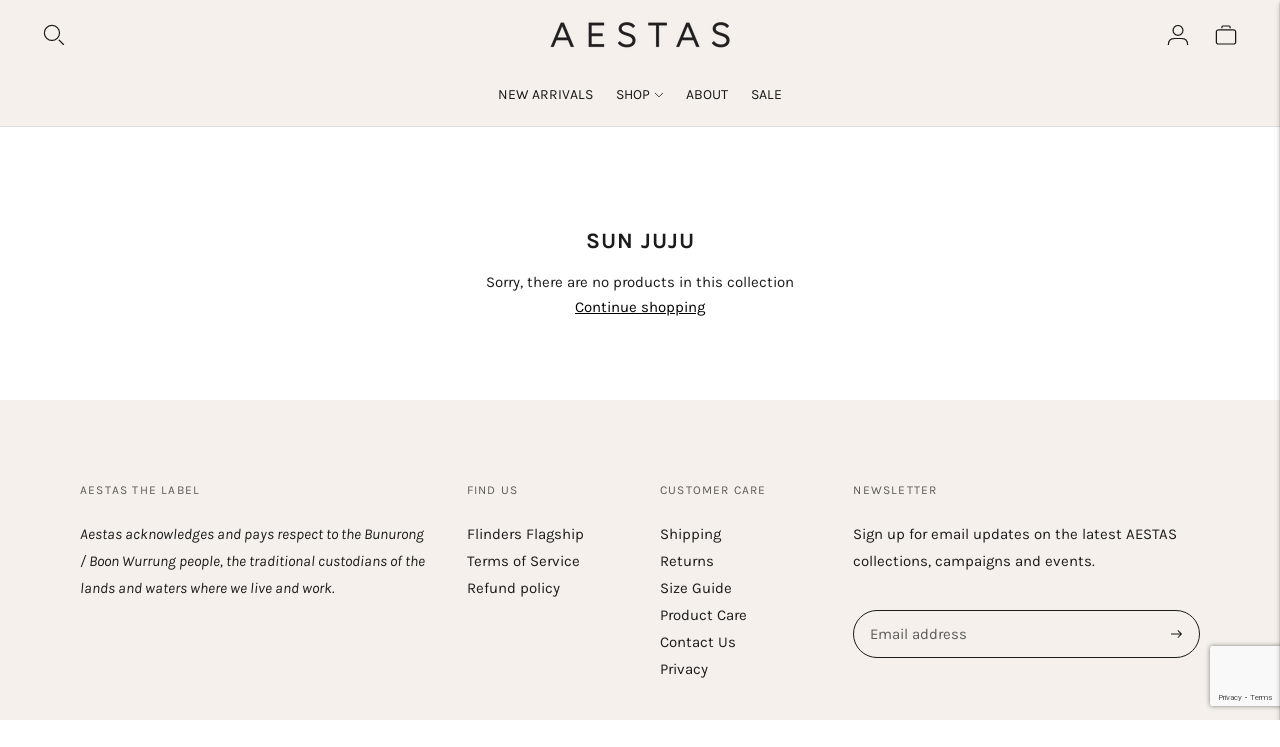

--- FILE ---
content_type: text/html; charset=utf-8
request_url: https://www.aestas.com.au/collections/sun-juju
body_size: 227708
content:
<!doctype html>

<!--
      ___                       ___           ___           ___
     /  /\                     /__/\         /  /\         /  /\
    /  /:/_                    \  \:\       /  /:/        /  /::\
   /  /:/ /\  ___     ___       \  \:\     /  /:/        /  /:/\:\
  /  /:/ /:/ /__/\   /  /\  ___  \  \:\   /  /:/  ___   /  /:/  \:\
 /__/:/ /:/  \  \:\ /  /:/ /__/\  \__\:\ /__/:/  /  /\ /__/:/ \__\:\
 \  \:\/:/    \  \:\  /:/  \  \:\ /  /:/ \  \:\ /  /:/ \  \:\ /  /:/
  \  \::/      \  \:\/:/    \  \:\  /:/   \  \:\  /:/   \  \:\  /:/
   \  \:\       \  \::/      \  \:\/:/     \  \:\/:/     \  \:\/:/
    \  \:\       \__\/        \  \::/       \  \::/       \  \::/
     \__\/                     \__\/         \__\/         \__\/

--------------------------------------------------------------------
#  Lorenza v5.1.1
#  Documentation: https://fluorescent.co/help/lorenza/
#  Purchase: https://themes.shopify.com/themes/lorenza
#  A product by Fluorescent: https://fluorescent.co/
--------------------------------------------------------------------

-->

<html class="no-js" lang="en">
<head>
  <meta charset="utf-8">
  <meta http-equiv="X-UA-Compatible" content="IE=edge">
  <meta name="viewport" content="width=device-width,initial-scale=1">
  <link rel="canonical" href="https://www.aestas.com.au/collections/sun-juju">
  <link rel="preconnect" href="https://cdn.shopify.com" crossorigin><link rel="preconnect" href="https://fonts.shopifycdn.com" crossorigin><link rel="shortcut icon" href="//www.aestas.com.au/cdn/shop/files/Untitled_design_6_32x32.png?v=1624608873" type="image/png"><title>Sun Juju
&ndash; AESTAS</title>

  

  





  
  




<meta name="description" content="AESTAS" />
<meta property="og:url" content="https://www.aestas.com.au/collections/sun-juju">
<meta property="og:site_name" content="AESTAS">
<meta property="og:type" content="website">
<meta property="og:title" content="Sun Juju">
<meta property="og:description" content="AESTAS">
<meta property="og:image" content="http://www.aestas.com.au/cdn/shop/files/AESTAS-RESPACED_LOGO-1_b9df4d2b-ffd3-4f24-9052-4c3778931c67_1200x628_pad_fff.png?v=1633303896">
<meta property="og:image:secure_url" content="https://www.aestas.com.au/cdn/shop/files/AESTAS-RESPACED_LOGO-1_b9df4d2b-ffd3-4f24-9052-4c3778931c67_1200x628_pad_fff.png?v=1633303896">



<meta name="twitter:title" content="Sun Juju">
<meta name="twitter:description" content="AESTAS">
<meta name="twitter:card" content="summary_large_image">
<meta name="twitter:image" content="https://www.aestas.com.au/cdn/shop/files/AESTAS-RESPACED_LOGO-1_b9df4d2b-ffd3-4f24-9052-4c3778931c67_1200x628_pad_fff.png?v=1633303896">
<meta name="twitter:image:width" content="480">
<meta name="twitter:image:height" content="480">


  <script>
  console.log('THEME v5.1.1 by Fluorescent');

  document.documentElement.className = document.documentElement.className.replace('no-js', '');

  window.theme = {
    version: 'v5.1.1',
    moneyFormat: "${{amount}}",
    strings: {
      name: "AESTAS",
      addToCart: "Add to cart",
      soldOut: "Sold out",
      unavailable: "Unavailable",
      quickCartCheckout: "Go to Checkout",
      collection: {
        filter: "Filter",
        sort: "Sort",
        apply: "Apply",
        show: "Show",
        manual: "Translation missing: en.collections.sort.manual",
        price_ascending: "Translation missing: en.collections.sort.price_ascending",
        price_descending: "Translation missing: en.collections.sort.price_descending",
        title_ascending: "Translation missing: en.collections.sort.title_ascending",
        title_descending: "Translation missing: en.collections.sort.title_descending",
        created_ascending: "Translation missing: en.collections.sort.created_ascending",
        created_descending: "Translation missing: en.collections.sort.created_descending",
        best_selling: "Translation missing: en.collections.sort.best_selling",
      },
      cart: {
        general: {
          currency: "Currency",
          empty: "Your cart is currently empty.",
          quantity_error: "Quantity selected exceeds current stock",
          quantity_error_updated: "Quantity selected exceeds current stock. Your cart has been updated."
        }
      },
      general: {
        menu: {
          logout: "Logout",
          login_register: "Login \/ Register"
        },
        products: {
          recently_viewed: "Recently Viewed",
          no_recently_viewed: "No recently viewed items."
        },
        search: {
          search: "Search",
          no_results: "Try checking your spelling or using different words.",
          placeholder: "Search",
          quick_search: "Quick search",
          quick_search_results: {
            one: "Result",
            other: "Results"
          },
          submit: "Submit"
        }
      },
      products: {
        product: {
          view: "View the full product",
          total_reviews: "reviews",
          write_review: "Write a review",
          share_heading: "Share",
          unavailable: "Unavailable",
          unitPrice: "Unit price",
          unitPriceSeparator: "per",
          sku: "SKU",
          no_shipping_rates: "Shipping rate unavailable",
          country_placeholder: "Country\/Region"
        }
      },
      layout: {
        cart: {
          title: "Cart"
        }
      },
      search: {
        headings: {
          articles: "Articles",
          pages: "Pages",
          products: "Products"
        },
        view_all: "View all",
        no_results: "No results were found",
        nothing_found: "Nothing found",
        no_product_results: "No product results for",
        no_page_results: "No page results for",
        no_article_results: "No article results for"
      },
      accessibility: {
        play_video: "Play",
        pause_video: "Pause",
        range_lower: "Lower",
        range_upper: "Upper"
      }
    },
    routes: {
      root: "/",
      cart: {
        base: "/cart",
        add: "/cart/add",
        change: "/cart/change",
        clear: "/cart/clear",
        shipping: "/cart/shipping_rates",
      },
      // Manual routes until Shopify adds support
      products: "/products",
      productRecommendations: "/recommendations/products"
    },
  }

  
</script>

  

<style>
  @font-face {
  font-family: Manuale;
  font-weight: 500;
  font-style: normal;
  src: url("//www.aestas.com.au/cdn/fonts/manuale/manuale_n5.b7bdb9a971a6be1fa7763f193cefc153d97e00d6.woff2") format("woff2"),
       url("//www.aestas.com.au/cdn/fonts/manuale/manuale_n5.fcfd63561360bfad93916fed966e0e0c1e64bcb2.woff") format("woff");
}

  

  @font-face {
  font-family: Karla;
  font-weight: 700;
  font-style: normal;
  src: url("//www.aestas.com.au/cdn/fonts/karla/karla_n7.4358a847d4875593d69cfc3f8cc0b44c17b3ed03.woff2") format("woff2"),
       url("//www.aestas.com.au/cdn/fonts/karla/karla_n7.96e322f6d76ce794f25fa29e55d6997c3fb656b6.woff") format("woff");
}

  @font-face {
  font-family: Karla;
  font-weight: 800;
  font-style: normal;
  src: url("//www.aestas.com.au/cdn/fonts/karla/karla_n8.b4b2fb2fd7c9e5cd3f943a09498004ad5459f5e6.woff2") format("woff2"),
       url("//www.aestas.com.au/cdn/fonts/karla/karla_n8.f6a57bef4fdcaa31fffd290e403b010f69897424.woff") format("woff");
}

  @font-face {
  font-family: Karla;
  font-weight: 700;
  font-style: italic;
  src: url("//www.aestas.com.au/cdn/fonts/karla/karla_i7.fe031cd65d6e02906286add4f6dda06afc2615f0.woff2") format("woff2"),
       url("//www.aestas.com.au/cdn/fonts/karla/karla_i7.816d4949fa7f7d79314595d7003eda5b44e959e3.woff") format("woff");
}


  @font-face {
  font-family: Karla;
  font-weight: 400;
  font-style: normal;
  src: url("//www.aestas.com.au/cdn/fonts/karla/karla_n4.40497e07df527e6a50e58fb17ef1950c72f3e32c.woff2") format("woff2"),
       url("//www.aestas.com.au/cdn/fonts/karla/karla_n4.e9f6f9de321061073c6bfe03c28976ba8ce6ee18.woff") format("woff");
}

  @font-face {
  font-family: Karla;
  font-weight: 500;
  font-style: normal;
  src: url("//www.aestas.com.au/cdn/fonts/karla/karla_n5.0f2c50ba88af8c39d2756f2fc9dfccf18f808828.woff2") format("woff2"),
       url("//www.aestas.com.au/cdn/fonts/karla/karla_n5.88d3e57f788ee4a41fa11fc99b9881ce077acdc2.woff") format("woff");
}

  @font-face {
  font-family: Karla;
  font-weight: 400;
  font-style: italic;
  src: url("//www.aestas.com.au/cdn/fonts/karla/karla_i4.2086039c16bcc3a78a72a2f7b471e3c4a7f873a6.woff2") format("woff2"),
       url("//www.aestas.com.au/cdn/fonts/karla/karla_i4.7b9f59841a5960c16fa2a897a0716c8ebb183221.woff") format("woff");
}

  @font-face {
  font-family: Karla;
  font-weight: 500;
  font-style: italic;
  src: url("//www.aestas.com.au/cdn/fonts/karla/karla_i5.69e240d3e2697b7653a56061e6c0bdd837d9a0d7.woff2") format("woff2"),
       url("//www.aestas.com.au/cdn/fonts/karla/karla_i5.d56a3f6d57505f4753ea6466cf86322680d9dfdf.woff") format("woff");
}


  
  

  :root {
    --color-accent: #000000;
    --color-text: #1b1b1b;
    --color-text-meta: rgba(27, 27, 27, 0.7);
    --color-button-bg: #000000;
    --color-button-hover-bg: #000000;
    --color-button-active-bg: #000000;
    --color-bg: #ffffff;
    --color-bg-transparent: rgba(255, 255, 255, 0.8);
    --color-bg-contrast: #f2f2f2;
    --color-bg-darker: #f7f7f7;
    --color-background-meta: #f5f5f5;
    --color-border: #dedede;
    --color-border-medium: #c5c5c5;
    --color-border-darker: #b8b8b8;
    --color-border-darkest: #9e9e9e;
    --color-input-text: #606060;
    --color-input-inactive-text: rgba(96, 96, 96, 0.7);
    --color-icon: #9c9c9c;
    --color-icon-darker: #767676;
    --color-icon-darkerest: #5c5c5c;
    --color-primary-button-bg: #000000;
    --color-primary-button-active-bg: #000000;
    --color-secondary-button-bg: #000000;
    --color-secondary-button-text: #1b1b1b;
    --color-secondary-button-border: rgba(0, 0, 0, 0.2);
    --color-secondary-button-meta: #333333;
    --color-sale-badge: #000000;
    --color-sold-out-badge: #1b1b1b;
    --color-success-message: #00730b;
    --color-text-success: #00730b;
    --color-error-message: #dd2200;
    --color-text-error: #dd2200;

    --color-contrast-text: #262626;
    --color-contrast-text-meta: rgba(38, 38, 38, 0.7);
    --color-contrast-bg: #f9f1f1;
    --color-contrast-bg-meta: #f3e3e3;
    --color-contrast-border: #d6d6d6;
    --color-contrast-border-darker: #b0b0b0;
    --color-contrast-border-darkest: #969696;
    --color-contrast-input-text: #5e5e5e;
    --color-contrast-input-inactive-text: rgba(94, 94, 94, 0.7);
    --color-contrast-icon: #939393;
    --color-contrast-secondary-button-bg: #ffffff;
    --color-contrast-secondary-button-text: #262626;
    --color-contrast-secondary-button-border: rgba(255, 255, 255, 0.2);
    --color-contrast-secondary-button-meta: #cccccc;

    --color-header-text: #171717;
    --color-header-bg: #f5f0eb;
    --color-header-border: #dcdcdc;
    --color-header-border-darken: #c3c3c3;

    --color-footer-text: #1b1b1b;
    --color-footer-text-meta: rgba(27, 27, 27, 0.7);
    --color-footer-bg: #f5f0eb;
    --color-footer-border: #1b1b1b;
    --color-footer-button-bg: #ffffff;
    --color-footer-button-bg-lighter: #ffffff;
    --color-footer-button-text: #000000;

    --color-navigation-text: #151515;
    --color-navigation-text-meta: rgba(21, 21, 21, 0.7);
    --color-navigation-bg: #ffffff;
    --color-navigation-bg-darker: #f2f2f2;

    --color-drawer-text: #151515;
    --color-drawer-text-meta: rgba(21, 21, 21, 0.7);
    --color-drawer-bg: #ffffff;
    --color-drawer-bg-transparent: rgba(255, 255, 255, 0.8);
    --color-drawer-bg-darker: #f2f2f2;
    --color-drawer-background-meta: #f2f2f2;
    --color-drawer-border: #f9f1f1;
    --color-drawer-border-darker: #e2bbbb;
    --color-drawer-border-darkest: #d39898;
    --color-drawer-input-text: #5e5e5e;
    --color-drawer-input-inactive-text: rgba(94, 94, 94, 0.7);
    --color-drawer-icon: #dedede;
    --color-drawer-icon-darker: #b8b8b8;

    --color-placeholder-bg: #fafafa;

    --color-bg-overlay: rgba(27, 27, 27, 0.25);

    --font-logo: Manuale, serif;
    --font-logo-weight: 500;
    --font-logo-style: normal;

    --font-heading: Karla, sans-serif;
    --font-heading-weight: 700;
    --font-heading-style: normal;
    --font-heading-bold-weight: 800;

    --font-body: Karla, sans-serif;
    --font-body-weight: 400;
    --font-body-style: normal;
    --font-body-bold-weight: 500;

    --font-size-body-extra-small: 12px;
    --font-size-body-small: 13px;
    --font-size-body-base: 15px;
    --font-size-body-large: 17px;
    --font-size-body-extra-large: 20px;

    --font-size-heading-1: 22px;
    --font-size-heading-1-small: 19px;
    --font-size-heading-2: 16px;
    --font-size-heading-3: 14px;

    --font-size-navigation: 14px;
    --font-letter-spacing-navigation: 0px;

    --font-size-button: 12px;
    --font-letter-spacing-button: 1px;

    --button-text-transform: uppercase;
    --button-border-radius: 24px;

    --section-vertical-spacing: 40px;
    --section-vertical-spacing-desktop: 80px;
    --section-vertical-spacing-tall: 80px;
    --section-vertical-spacing-tall-desktop: 160px;

    /* Shopify pay specific */
    --payment-terms-background-color: #f5f5f5;
  }
</style>
  <link href="//www.aestas.com.au/cdn/shop/t/20/assets/theme.css?v=83256919205721108061665982465" rel="stylesheet" type="text/css" media="all" />
  <style>
  .accordion__group:after {
    background-color: var(--color-icon);
    -webkit-mask: url(//www.aestas.com.au/cdn/shop/t/20/assets/chevron-down.svg?v=29847876757551338461663796756) 50% 50% no-repeat;
    mask: url(//www.aestas.com.au/cdn/shop/t/20/assets/chevron-down.svg?v=29847876757551338461663796756) 50% 50% no-repeat;
  }
</style>


  <script>window.performance && window.performance.mark && window.performance.mark('shopify.content_for_header.start');</script><meta name="google-site-verification" content="fTZfGpPQEhHs8kbXGOOPai3ZUUJKa2tFYCY7CiSRA14">
<meta id="shopify-digital-wallet" name="shopify-digital-wallet" content="/25589252174/digital_wallets/dialog">
<meta name="shopify-checkout-api-token" content="235d4fc3696212c57e7d0ceabd94dd19">
<meta id="in-context-paypal-metadata" data-shop-id="25589252174" data-venmo-supported="false" data-environment="production" data-locale="en_US" data-paypal-v4="true" data-currency="AUD">
<link rel="alternate" type="application/atom+xml" title="Feed" href="/collections/sun-juju.atom" />
<link rel="alternate" type="application/json+oembed" href="https://www.aestas.com.au/collections/sun-juju.oembed">
<script async="async" src="/checkouts/internal/preloads.js?locale=en-AU"></script>
<link rel="preconnect" href="https://shop.app" crossorigin="anonymous">
<script async="async" src="https://shop.app/checkouts/internal/preloads.js?locale=en-AU&shop_id=25589252174" crossorigin="anonymous"></script>
<script id="apple-pay-shop-capabilities" type="application/json">{"shopId":25589252174,"countryCode":"AU","currencyCode":"AUD","merchantCapabilities":["supports3DS"],"merchantId":"gid:\/\/shopify\/Shop\/25589252174","merchantName":"AESTAS","requiredBillingContactFields":["postalAddress","email"],"requiredShippingContactFields":["postalAddress","email"],"shippingType":"shipping","supportedNetworks":["visa","masterCard","amex","jcb"],"total":{"type":"pending","label":"AESTAS","amount":"1.00"},"shopifyPaymentsEnabled":true,"supportsSubscriptions":true}</script>
<script id="shopify-features" type="application/json">{"accessToken":"235d4fc3696212c57e7d0ceabd94dd19","betas":["rich-media-storefront-analytics"],"domain":"www.aestas.com.au","predictiveSearch":true,"shopId":25589252174,"locale":"en"}</script>
<script>var Shopify = Shopify || {};
Shopify.shop = "aestas-pty-ltd.myshopify.com";
Shopify.locale = "en";
Shopify.currency = {"active":"AUD","rate":"1.0"};
Shopify.country = "AU";
Shopify.theme = {"name":"End of Spring Sale Sept 22","id":131611164863,"schema_name":"Lorenza","schema_version":"5.1.1","theme_store_id":798,"role":"main"};
Shopify.theme.handle = "null";
Shopify.theme.style = {"id":null,"handle":null};
Shopify.cdnHost = "www.aestas.com.au/cdn";
Shopify.routes = Shopify.routes || {};
Shopify.routes.root = "/";</script>
<script type="module">!function(o){(o.Shopify=o.Shopify||{}).modules=!0}(window);</script>
<script>!function(o){function n(){var o=[];function n(){o.push(Array.prototype.slice.apply(arguments))}return n.q=o,n}var t=o.Shopify=o.Shopify||{};t.loadFeatures=n(),t.autoloadFeatures=n()}(window);</script>
<script>
  window.ShopifyPay = window.ShopifyPay || {};
  window.ShopifyPay.apiHost = "shop.app\/pay";
  window.ShopifyPay.redirectState = null;
</script>
<script id="shop-js-analytics" type="application/json">{"pageType":"collection"}</script>
<script defer="defer" async type="module" src="//www.aestas.com.au/cdn/shopifycloud/shop-js/modules/v2/client.init-shop-cart-sync_DtuiiIyl.en.esm.js"></script>
<script defer="defer" async type="module" src="//www.aestas.com.au/cdn/shopifycloud/shop-js/modules/v2/chunk.common_CUHEfi5Q.esm.js"></script>
<script type="module">
  await import("//www.aestas.com.au/cdn/shopifycloud/shop-js/modules/v2/client.init-shop-cart-sync_DtuiiIyl.en.esm.js");
await import("//www.aestas.com.au/cdn/shopifycloud/shop-js/modules/v2/chunk.common_CUHEfi5Q.esm.js");

  window.Shopify.SignInWithShop?.initShopCartSync?.({"fedCMEnabled":true,"windoidEnabled":true});

</script>
<script>
  window.Shopify = window.Shopify || {};
  if (!window.Shopify.featureAssets) window.Shopify.featureAssets = {};
  window.Shopify.featureAssets['shop-js'] = {"shop-cart-sync":["modules/v2/client.shop-cart-sync_DFoTY42P.en.esm.js","modules/v2/chunk.common_CUHEfi5Q.esm.js"],"init-fed-cm":["modules/v2/client.init-fed-cm_D2UNy1i2.en.esm.js","modules/v2/chunk.common_CUHEfi5Q.esm.js"],"init-shop-email-lookup-coordinator":["modules/v2/client.init-shop-email-lookup-coordinator_BQEe2rDt.en.esm.js","modules/v2/chunk.common_CUHEfi5Q.esm.js"],"shop-cash-offers":["modules/v2/client.shop-cash-offers_3CTtReFF.en.esm.js","modules/v2/chunk.common_CUHEfi5Q.esm.js","modules/v2/chunk.modal_BewljZkx.esm.js"],"shop-button":["modules/v2/client.shop-button_C6oxCjDL.en.esm.js","modules/v2/chunk.common_CUHEfi5Q.esm.js"],"init-windoid":["modules/v2/client.init-windoid_5pix8xhK.en.esm.js","modules/v2/chunk.common_CUHEfi5Q.esm.js"],"avatar":["modules/v2/client.avatar_BTnouDA3.en.esm.js"],"init-shop-cart-sync":["modules/v2/client.init-shop-cart-sync_DtuiiIyl.en.esm.js","modules/v2/chunk.common_CUHEfi5Q.esm.js"],"shop-toast-manager":["modules/v2/client.shop-toast-manager_BYv_8cH1.en.esm.js","modules/v2/chunk.common_CUHEfi5Q.esm.js"],"pay-button":["modules/v2/client.pay-button_FnF9EIkY.en.esm.js","modules/v2/chunk.common_CUHEfi5Q.esm.js"],"shop-login-button":["modules/v2/client.shop-login-button_CH1KUpOf.en.esm.js","modules/v2/chunk.common_CUHEfi5Q.esm.js","modules/v2/chunk.modal_BewljZkx.esm.js"],"init-customer-accounts-sign-up":["modules/v2/client.init-customer-accounts-sign-up_aj7QGgYS.en.esm.js","modules/v2/client.shop-login-button_CH1KUpOf.en.esm.js","modules/v2/chunk.common_CUHEfi5Q.esm.js","modules/v2/chunk.modal_BewljZkx.esm.js"],"init-shop-for-new-customer-accounts":["modules/v2/client.init-shop-for-new-customer-accounts_NbnYRf_7.en.esm.js","modules/v2/client.shop-login-button_CH1KUpOf.en.esm.js","modules/v2/chunk.common_CUHEfi5Q.esm.js","modules/v2/chunk.modal_BewljZkx.esm.js"],"init-customer-accounts":["modules/v2/client.init-customer-accounts_ppedhqCH.en.esm.js","modules/v2/client.shop-login-button_CH1KUpOf.en.esm.js","modules/v2/chunk.common_CUHEfi5Q.esm.js","modules/v2/chunk.modal_BewljZkx.esm.js"],"shop-follow-button":["modules/v2/client.shop-follow-button_CMIBBa6u.en.esm.js","modules/v2/chunk.common_CUHEfi5Q.esm.js","modules/v2/chunk.modal_BewljZkx.esm.js"],"lead-capture":["modules/v2/client.lead-capture_But0hIyf.en.esm.js","modules/v2/chunk.common_CUHEfi5Q.esm.js","modules/v2/chunk.modal_BewljZkx.esm.js"],"checkout-modal":["modules/v2/client.checkout-modal_BBxc70dQ.en.esm.js","modules/v2/chunk.common_CUHEfi5Q.esm.js","modules/v2/chunk.modal_BewljZkx.esm.js"],"shop-login":["modules/v2/client.shop-login_hM3Q17Kl.en.esm.js","modules/v2/chunk.common_CUHEfi5Q.esm.js","modules/v2/chunk.modal_BewljZkx.esm.js"],"payment-terms":["modules/v2/client.payment-terms_CAtGlQYS.en.esm.js","modules/v2/chunk.common_CUHEfi5Q.esm.js","modules/v2/chunk.modal_BewljZkx.esm.js"]};
</script>
<script>(function() {
  var isLoaded = false;
  function asyncLoad() {
    if (isLoaded) return;
    isLoaded = true;
    var urls = ["https:\/\/s3.amazonaws.com\/pixelpop\/usercontent\/scripts\/0920cc68-50e6-4c75-9c2a-84bca3f67264\/pixelpop.js?shop=aestas-pty-ltd.myshopify.com"];
    for (var i = 0; i < urls.length; i++) {
      var s = document.createElement('script');
      s.type = 'text/javascript';
      s.async = true;
      s.src = urls[i];
      var x = document.getElementsByTagName('script')[0];
      x.parentNode.insertBefore(s, x);
    }
  };
  if(window.attachEvent) {
    window.attachEvent('onload', asyncLoad);
  } else {
    window.addEventListener('load', asyncLoad, false);
  }
})();</script>
<script id="__st">var __st={"a":25589252174,"offset":39600,"reqid":"4de37e48-2a2d-4a0c-964c-14182e0a7248-1767475685","pageurl":"www.aestas.com.au\/collections\/sun-juju","u":"4b5e04d83834","p":"collection","rtyp":"collection","rid":293171527871};</script>
<script>window.ShopifyPaypalV4VisibilityTracking = true;</script>
<script id="captcha-bootstrap">!function(){'use strict';const t='contact',e='account',n='new_comment',o=[[t,t],['blogs',n],['comments',n],[t,'customer']],c=[[e,'customer_login'],[e,'guest_login'],[e,'recover_customer_password'],[e,'create_customer']],r=t=>t.map((([t,e])=>`form[action*='/${t}']:not([data-nocaptcha='true']) input[name='form_type'][value='${e}']`)).join(','),a=t=>()=>t?[...document.querySelectorAll(t)].map((t=>t.form)):[];function s(){const t=[...o],e=r(t);return a(e)}const i='password',u='form_key',d=['recaptcha-v3-token','g-recaptcha-response','h-captcha-response',i],f=()=>{try{return window.sessionStorage}catch{return}},m='__shopify_v',_=t=>t.elements[u];function p(t,e,n=!1){try{const o=window.sessionStorage,c=JSON.parse(o.getItem(e)),{data:r}=function(t){const{data:e,action:n}=t;return t[m]||n?{data:e,action:n}:{data:t,action:n}}(c);for(const[e,n]of Object.entries(r))t.elements[e]&&(t.elements[e].value=n);n&&o.removeItem(e)}catch(o){console.error('form repopulation failed',{error:o})}}const l='form_type',E='cptcha';function T(t){t.dataset[E]=!0}const w=window,h=w.document,L='Shopify',v='ce_forms',y='captcha';let A=!1;((t,e)=>{const n=(g='f06e6c50-85a8-45c8-87d0-21a2b65856fe',I='https://cdn.shopify.com/shopifycloud/storefront-forms-hcaptcha/ce_storefront_forms_captcha_hcaptcha.v1.5.2.iife.js',D={infoText:'Protected by hCaptcha',privacyText:'Privacy',termsText:'Terms'},(t,e,n)=>{const o=w[L][v],c=o.bindForm;if(c)return c(t,g,e,D).then(n);var r;o.q.push([[t,g,e,D],n]),r=I,A||(h.body.append(Object.assign(h.createElement('script'),{id:'captcha-provider',async:!0,src:r})),A=!0)});var g,I,D;w[L]=w[L]||{},w[L][v]=w[L][v]||{},w[L][v].q=[],w[L][y]=w[L][y]||{},w[L][y].protect=function(t,e){n(t,void 0,e),T(t)},Object.freeze(w[L][y]),function(t,e,n,w,h,L){const[v,y,A,g]=function(t,e,n){const i=e?o:[],u=t?c:[],d=[...i,...u],f=r(d),m=r(i),_=r(d.filter((([t,e])=>n.includes(e))));return[a(f),a(m),a(_),s()]}(w,h,L),I=t=>{const e=t.target;return e instanceof HTMLFormElement?e:e&&e.form},D=t=>v().includes(t);t.addEventListener('submit',(t=>{const e=I(t);if(!e)return;const n=D(e)&&!e.dataset.hcaptchaBound&&!e.dataset.recaptchaBound,o=_(e),c=g().includes(e)&&(!o||!o.value);(n||c)&&t.preventDefault(),c&&!n&&(function(t){try{if(!f())return;!function(t){const e=f();if(!e)return;const n=_(t);if(!n)return;const o=n.value;o&&e.removeItem(o)}(t);const e=Array.from(Array(32),(()=>Math.random().toString(36)[2])).join('');!function(t,e){_(t)||t.append(Object.assign(document.createElement('input'),{type:'hidden',name:u})),t.elements[u].value=e}(t,e),function(t,e){const n=f();if(!n)return;const o=[...t.querySelectorAll(`input[type='${i}']`)].map((({name:t})=>t)),c=[...d,...o],r={};for(const[a,s]of new FormData(t).entries())c.includes(a)||(r[a]=s);n.setItem(e,JSON.stringify({[m]:1,action:t.action,data:r}))}(t,e)}catch(e){console.error('failed to persist form',e)}}(e),e.submit())}));const S=(t,e)=>{t&&!t.dataset[E]&&(n(t,e.some((e=>e===t))),T(t))};for(const o of['focusin','change'])t.addEventListener(o,(t=>{const e=I(t);D(e)&&S(e,y())}));const B=e.get('form_key'),M=e.get(l),P=B&&M;t.addEventListener('DOMContentLoaded',(()=>{const t=y();if(P)for(const e of t)e.elements[l].value===M&&p(e,B);[...new Set([...A(),...v().filter((t=>'true'===t.dataset.shopifyCaptcha))])].forEach((e=>S(e,t)))}))}(h,new URLSearchParams(w.location.search),n,t,e,['guest_login'])})(!0,!0)}();</script>
<script integrity="sha256-4kQ18oKyAcykRKYeNunJcIwy7WH5gtpwJnB7kiuLZ1E=" data-source-attribution="shopify.loadfeatures" defer="defer" src="//www.aestas.com.au/cdn/shopifycloud/storefront/assets/storefront/load_feature-a0a9edcb.js" crossorigin="anonymous"></script>
<script crossorigin="anonymous" defer="defer" src="//www.aestas.com.au/cdn/shopifycloud/storefront/assets/shopify_pay/storefront-65b4c6d7.js?v=20250812"></script>
<script data-source-attribution="shopify.dynamic_checkout.dynamic.init">var Shopify=Shopify||{};Shopify.PaymentButton=Shopify.PaymentButton||{isStorefrontPortableWallets:!0,init:function(){window.Shopify.PaymentButton.init=function(){};var t=document.createElement("script");t.src="https://www.aestas.com.au/cdn/shopifycloud/portable-wallets/latest/portable-wallets.en.js",t.type="module",document.head.appendChild(t)}};
</script>
<script data-source-attribution="shopify.dynamic_checkout.buyer_consent">
  function portableWalletsHideBuyerConsent(e){var t=document.getElementById("shopify-buyer-consent"),n=document.getElementById("shopify-subscription-policy-button");t&&n&&(t.classList.add("hidden"),t.setAttribute("aria-hidden","true"),n.removeEventListener("click",e))}function portableWalletsShowBuyerConsent(e){var t=document.getElementById("shopify-buyer-consent"),n=document.getElementById("shopify-subscription-policy-button");t&&n&&(t.classList.remove("hidden"),t.removeAttribute("aria-hidden"),n.addEventListener("click",e))}window.Shopify?.PaymentButton&&(window.Shopify.PaymentButton.hideBuyerConsent=portableWalletsHideBuyerConsent,window.Shopify.PaymentButton.showBuyerConsent=portableWalletsShowBuyerConsent);
</script>
<script data-source-attribution="shopify.dynamic_checkout.cart.bootstrap">document.addEventListener("DOMContentLoaded",(function(){function t(){return document.querySelector("shopify-accelerated-checkout-cart, shopify-accelerated-checkout")}if(t())Shopify.PaymentButton.init();else{new MutationObserver((function(e,n){t()&&(Shopify.PaymentButton.init(),n.disconnect())})).observe(document.body,{childList:!0,subtree:!0})}}));
</script>
<link id="shopify-accelerated-checkout-styles" rel="stylesheet" media="screen" href="https://www.aestas.com.au/cdn/shopifycloud/portable-wallets/latest/accelerated-checkout-backwards-compat.css" crossorigin="anonymous">
<style id="shopify-accelerated-checkout-cart">
        #shopify-buyer-consent {
  margin-top: 1em;
  display: inline-block;
  width: 100%;
}

#shopify-buyer-consent.hidden {
  display: none;
}

#shopify-subscription-policy-button {
  background: none;
  border: none;
  padding: 0;
  text-decoration: underline;
  font-size: inherit;
  cursor: pointer;
}

#shopify-subscription-policy-button::before {
  box-shadow: none;
}

      </style>

<script>window.performance && window.performance.mark && window.performance.mark('shopify.content_for_header.end');</script>

  <!-- Start: AvisPlus -->
  <script src="https://code.jquery.com/jquery-3.6.0.min.js" integrity="sha256-/xUj+3OJU5yExlq6GSYGSHk7tPXikynS7ogEvDej/m4=" crossorigin="anonymous"></script>
  <script src="//www.aestas.com.au/cdn/shop/t/20/assets/avisplus-product-options-custom.js?v=154661549435153028941684205013" defer="defer"></script>
  <!-- End: AvisPlus -->
<!-- BEGIN app block: shopify://apps/klaviyo-email-marketing-sms/blocks/klaviyo-onsite-embed/2632fe16-c075-4321-a88b-50b567f42507 -->















  <script>
    window.klaviyoReviewsProductDesignMode = false
  </script>







<!-- END app block --><!-- BEGIN app block: shopify://apps/avis-product-options/blocks/avisplus-product-options/e076618e-4c9c-447f-ad6d-4f1577799c29 -->




<script>
    window.OpusNoShadowRoot=true;
    window.apo_js_loaded={options:!1,style_collection:!1,style_product:!1,minicart:!1};
    window.ap_front_settings = {
      root_api:"https://apo-api.avisplus.io/",
      check_on: {add_to_cart: false, check_out: false},
      page_type: "collection",
      shop_id: "25589252174",
      money_format: "${{amount}}",
      money_with_currency_format: "${{amount}} AUD",
      icon_tooltip: "https://cdn.shopify.com/extensions/019b8385-3abf-7a84-93bb-557e13c98cc4/avis-options-v1.7.132.8/assets/tooltip.svg",
      currency_code: '',
      url_jquery: "https://cdn.shopify.com/extensions/019b8385-3abf-7a84-93bb-557e13c98cc4/avis-options-v1.7.132.8/assets/jquery-3.6.0.min.js",
      theme_name: "",
      customer: null ,
      customer_order_count: ``,
      curCountryCode: `AU`,
      url_css_date: "https://cdn.shopify.com/extensions/019b8385-3abf-7a84-93bb-557e13c98cc4/avis-options-v1.7.132.8/assets/apo-date.min.css",
      url_css_main_v1: "https://cdn.shopify.com/extensions/019b8385-3abf-7a84-93bb-557e13c98cc4/avis-options-v1.7.132.8/assets/apo-product-options_v1.min.css",
      url_css_main_v2: "https://cdn.shopify.com/extensions/019b8385-3abf-7a84-93bb-557e13c98cc4/avis-options-v1.7.132.8/assets/apo-product-options_v2.min.css",
      joinAddCharge: "|",
      cart_collections: [],
      inventories: {},
      product_info: {
        product: null,
        product_id: ``,
        collections: []
      },
    };
  window.avisConfigs = window.ap_front_settings;window.ap_front_settings.config = {};
    window.ap_front_settings.config.app_v = 'v2';
    window.apoThemeConfigs = null;
    window.ap_front_settings.config["optionset"]=[];
    window.apoOptionLocales = {options:null, config: null, version: "2025-01", avisOptions:{}, avisSettings:{}, locale:"en"};
    window.apoOptionLocales.convertLocales = function (locale) {
        var localeUpper = locale.toUpperCase();
        return ["PT-BR","PT-PT", "ZH-CN","ZH-TW"].includes(localeUpper) ? localeUpper.replace("-", "_") : localeUpper.match(/^[a-zA-Z]{2}-[a-zA-Z]{2}$/) ? localeUpper.substring(0, 2) : localeUpper;
    };var styleOptions = [];
    var avisListLocales = {};
    var listKeyMeta = [];
    var AvisOptionsData = AvisOptionsData || {};
        window.ap_front_settings.config['config_app'] =  {"enabled":"true","show_cart_discount":false,"shop_id":"25589252174","text_price_add":"","text_customization_cost_for":"","text_alert_text_input":"","text_alert_number_input":"","text_alert_checkbox_radio_swatches_input":"","text_file_upload_button":"","text_alert_file_upload":"","show_watermark_on_product_page":true,"use_css_version":"v2","customize_options":{}};// Option sets
                  window.ap_front_settings.config["optionset"].push({"_id":"6462fd101bd563084d7ac0ca","shop_id":"25589252174","option_set_name":"Option set 2","all_products":false,"rule_sets":[[{"type":"tag","selector":""}]],"options":[{"shop_id":"","option_id":"sHhRbelm0s6LBEC4qB-98TPwHkeHKd","option_name":"Chain Type","label_product":"Chain type","label_cart":"Chain type","type":"select","class_name":"","default_value":"","min":"","max":"","min_selections":"","max_selections":"","placeholder":"","max_length":"","allow_multiple":"false","allow_hover_img":"true","help_text":"","help_text_select":"tooltip","option_values":[{"option_id":"","value_id":"9GHAJwIoSmvflYUirlm5RKKgaBa-tX","value":"Fine cable chain","price":0,"percentageCharge":0,"type":"adjustprice","productId":"","productVariationId":"","productName":"","swatch":{"color":"","file_image_url":"","is_color":true}},{"option_id":"","value_id":"bykuQpHQrY-wycFfyQMwjkn9S34B7S","value":"Paperclip chain","price":0,"percentageCharge":0,"type":"adjustprice","productId":"","productVariationId":"","productName":"","swatch":{"color":"","file_image_url":"","is_color":true}}],"conditional_logic":{"type":"show","logic":"all","condition_items":[]},"is_option_set":false,"key":"klNXCEkFWxYo2R31KC8DFtuJ_jk1qw","allow_value":"","new_save_option_template":false,"input_name":"Drop-Down Menu","input":"select","sort":1,"error_message":null,"required":true},{"shop_id":"","option_id":"ST2uFbEInRJppCfJUGlEn9Gghd_QXg","option_name":"Chain Length","label_product":"Chain Length","label_cart":"Chain Length","type":"select","class_name":"","default_value":"","min":"","max":"","min_selections":"","max_selections":"","placeholder":"","max_length":"","allow_multiple":"false","allow_hover_img":"true","help_text":"","help_text_select":"tooltip","option_values":[{"option_id":"","value_id":"RRFSKjo3GdY5A-lYb69732sVk462-D","value":"35cm","price":"350","percentageCharge":0,"type":"createcharge","productId":"","productVariationId":"","productName":"","swatch":{"color":"","file_image_url":"","is_color":true}},{"option_id":"","value_id":"FBxx1oIG-yjAIY4c9JnlFPkj59KKbN","value":"40cm","price":"400","percentageCharge":0,"type":"createcharge","productId":"","productVariationId":"","productName":"","swatch":{"color":"","file_image_url":"","is_color":true}},{"option_id":"","value_id":"Uc1LPheqwSGqOqFuP5IelcI6s3WlOY","value":"50cm","price":"475","percentageCharge":0,"type":"createcharge","productId":"","productVariationId":"","productName":"","swatch":{"color":"","file_image_url":"","is_color":true}}],"conditional_logic":{"type":"show","logic":"all","condition_items":[]},"is_option_set":false,"key":"Uah1AdmNERaHhzqTPOCo7qkaEcKy2N","allow_value":"","new_save_option_template":false,"input_name":"Drop-Down Menu","input":"select","required":true,"sort":2,"error_message":null},{"shop_id":"","option_id":"WdkPNjfJBOcOh6yuCR23BS0oiEQ8ow","option_name":"Gem Charm","label_product":"Gem Charm","label_cart":"Gem Charm","type":"checkbox","class_name":"","default_value":"","min":"","max":"","min_selections":"","max_selections":"","placeholder":"","max_length":"","allow_multiple":"false","allow_hover_img":"true","help_text":"","help_text_select":"tooltip","option_values":[{"option_id":"","value_id":"b3IO-NabLnj8rUV4557j7NF7E6dcDK","value":"Garnet - January","price":"300","percentageCharge":0,"type":"createcharge","productId":"","productVariationId":"","productName":"","swatch":{"color":"","file_image_url":"","is_color":true}},{"option_id":"","value_id":"J_uc29QFS9CMa-Kw1UPM82sYICCA1E","value":"Amethyst - February","price":"300","percentageCharge":0,"type":"createcharge","productId":"","productVariationId":"","productName":"","swatch":{"color":"","file_image_url":"","is_color":true}},{"option_id":"","value_id":"AUItMy4pjwqt2d91N_JB7ESuEFL3vM","value":"Aquamarine - March","price":"300","percentageCharge":0,"type":"createcharge","productId":"","productVariationId":"","productName":"","swatch":{"color":"","file_image_url":"","is_color":true}},{"option_id":"","value_id":"B8YyCCPKSlBmJ8gqfUUsGDu1Q3873R","value":"Diamond - April","price":"300","percentageCharge":0,"type":"createcharge","productId":"","productVariationId":"","productName":"","swatch":{"color":"","file_image_url":"","is_color":true}},{"option_id":"","value_id":"_N6ss01MnsGUHyShVHz97gyU9ww58P","value":"Emerald - May","price":"300","percentageCharge":0,"type":"createcharge","productId":"","productVariationId":"","productName":"","swatch":{"color":"","file_image_url":"","is_color":true}},{"option_id":"","value_id":"9MuiFK6RFjPhJ59kiJC64YDXnRL0q-","value":"Pearl - June","price":"300","percentageCharge":0,"type":"createcharge","productId":"","productVariationId":"","productName":"","swatch":{"color":"","file_image_url":"","is_color":true}},{"option_id":"","value_id":"EU1IK4EzokudmKLeACsJ_XZkdzaDYx","value":"Ruby - July","price":"300","percentageCharge":0,"type":"createcharge","productId":"","productVariationId":"","productName":"","swatch":{"color":"","file_image_url":"","is_color":true}},{"option_id":"","value_id":"Q85LecePmenC38qy0MW_aT9Mtszmk8","value":"Peridot - August","price":"300","percentageCharge":0,"type":"createcharge","productId":"","productVariationId":"","productName":"","swatch":{"color":"","file_image_url":"","is_color":true}},{"option_id":"","value_id":"tg-I9fCinfXMPK91U-vsv7QhQESRsx","value":"Sapphire - September","price":"300","percentageCharge":0,"type":"createcharge","productId":"","productVariationId":"","productName":"","swatch":{"color":"","file_image_url":"","is_color":true}},{"option_id":"","value_id":"TU3LiIdXiVvbBKdFJZnb2RDRfHXAkD","value":"Opal - October","price":"300","percentageCharge":0,"type":"createcharge","productId":"","productVariationId":"","productName":"","swatch":{"color":"","file_image_url":"","is_color":true}},{"option_id":"","value_id":"AwUwhlyyV8aLHTdJitFecyCjICPvSQ","value":"Tourmaline - October","price":"300","percentageCharge":0,"type":"createcharge","productId":"","productVariationId":"","productName":"","swatch":{"color":"","file_image_url":"","is_color":true}},{"option_id":"","value_id":"HpbqCzi0FUMyR3Q-9HN2oycAROAfl7","value":"Citrine - November","price":"300","percentageCharge":0,"type":"createcharge","productId":"","productVariationId":"","productName":"","swatch":{"color":"","file_image_url":"","is_color":true}},{"option_id":"","value_id":"_kBNEz6S8bw1vf10c_tIPxxHei2oQg","value":"Topaz - November","price":"300","percentageCharge":0,"type":"createcharge","productId":"","productVariationId":"","productName":"","swatch":{"color":"","file_image_url":"","is_color":true}},{"option_id":"","value_id":"IKTJITG14i9VsmJ67j4xnwy-GWbDzw","value":"Tanzanite - December","price":"300","percentageCharge":0,"type":"createcharge","productId":"","productVariationId":"","productName":"","swatch":{"color":"","file_image_url":"","is_color":true}},{"option_id":"","value_id":"JFDO2Rg9-fZU5d2RK2sfkvV2vnTmkp","value":" Zircon - December","price":"300","percentageCharge":0,"type":"createcharge","productId":"","productVariationId":"","productName":"","swatch":{"color":"","file_image_url":"","is_color":true}},{"option_id":"","value_id":"j5tupraXOr7VnohlkQsDneymhUBiaK","value":"None ","price":0,"percentageCharge":0,"type":"adjustprice","productId":"","productVariationId":"","productName":"","swatch":{"color":"","file_image_url":"","is_color":true}}],"conditional_logic":{"type":"show","logic":"all","condition_items":[]},"is_option_set":false,"key":"JUj3-dMZmvaMlaggZSXVJPUi9Zs8Mg","allow_value":"","new_save_option_template":false,"input_name":"Checkboxes","input":"checkbox","required":true,"sort":3,"error_message":null},{"shop_id":"","option_id":"WdkPNjfJBOcOh6yuCR23BS0oiEQ8ow","option_name":"Flower Charm","label_product":"Flower Charm","label_cart":"Flower Charm","type":"checkbox","class_name":"","default_value":"","min":"","max":"","min_selections":"","max_selections":"","placeholder":"","max_length":"","allow_multiple":"false","allow_hover_img":"true","help_text":"","help_text_select":"tooltip","option_values":[{"option_id":"","value_id":"b3IO-NabLnj8rUV4557j7NF7E6dcDK","value":"Garnet - January","price":"350","percentageCharge":0,"type":"createcharge","productId":"","productVariationId":"","productName":"","swatch":{"color":"","file_image_url":"","is_color":true}},{"option_id":"","value_id":"J_uc29QFS9CMa-Kw1UPM82sYICCA1E","value":"Amethyst - February","price":"350","percentageCharge":0,"type":"createcharge","productId":"","productVariationId":"","productName":"","swatch":{"color":"","file_image_url":"","is_color":true}},{"option_id":"","value_id":"AUItMy4pjwqt2d91N_JB7ESuEFL3vM","value":"Aquamarine - March","price":"350","percentageCharge":0,"type":"createcharge","productId":"","productVariationId":"","productName":"","swatch":{"color":"","file_image_url":"","is_color":true}},{"option_id":"","value_id":"B8YyCCPKSlBmJ8gqfUUsGDu1Q3873R","value":"Diamond - April","price":"350","percentageCharge":0,"type":"createcharge","productId":"","productVariationId":"","productName":"","swatch":{"color":"","file_image_url":"","is_color":true}},{"option_id":"","value_id":"_N6ss01MnsGUHyShVHz97gyU9ww58P","value":"Emerald - May","price":"350","percentageCharge":0,"type":"createcharge","productId":"","productVariationId":"","productName":"","swatch":{"color":"","file_image_url":"","is_color":true}},{"option_id":"","value_id":"9MuiFK6RFjPhJ59kiJC64YDXnRL0q-","value":"Pearl - June","price":"350","percentageCharge":0,"type":"createcharge","productId":"","productVariationId":"","productName":"","swatch":{"color":"","file_image_url":"","is_color":true}},{"option_id":"","value_id":"EU1IK4EzokudmKLeACsJ_XZkdzaDYx","value":"Ruby - July","price":"350","percentageCharge":0,"type":"createcharge","productId":"","productVariationId":"","productName":"","swatch":{"color":"","file_image_url":"","is_color":true}},{"option_id":"","value_id":"Q85LecePmenC38qy0MW_aT9Mtszmk8","value":"Peridot - August","price":"350","percentageCharge":0,"type":"createcharge","productId":"","productVariationId":"","productName":"","swatch":{"color":"","file_image_url":"","is_color":true}},{"option_id":"","value_id":"tg-I9fCinfXMPK91U-vsv7QhQESRsx","value":"Sapphire - September","price":"350","percentageCharge":0,"type":"createcharge","productId":"","productVariationId":"","productName":"","swatch":{"color":"","file_image_url":"","is_color":true}},{"option_id":"","value_id":"TU3LiIdXiVvbBKdFJZnb2RDRfHXAkD","value":"Opal - October","price":"350","percentageCharge":0,"type":"createcharge","productId":"","productVariationId":"","productName":"","swatch":{"color":"","file_image_url":"","is_color":true}},{"option_id":"","value_id":"AwUwhlyyV8aLHTdJitFecyCjICPvSQ","value":"Tourmaline - October","price":"350","percentageCharge":0,"type":"createcharge","productId":"","productVariationId":"","productName":"","swatch":{"color":"","file_image_url":"","is_color":true}},{"option_id":"","value_id":"HpbqCzi0FUMyR3Q-9HN2oycAROAfl7","value":"Citrine - November","price":"350","percentageCharge":0,"type":"createcharge","productId":"","productVariationId":"","productName":"","swatch":{"color":"","file_image_url":"","is_color":true}},{"option_id":"","value_id":"_kBNEz6S8bw1vf10c_tIPxxHei2oQg","value":"Topaz - November","price":"350","percentageCharge":0,"type":"createcharge","productId":"","productVariationId":"","productName":"","swatch":{"color":"","file_image_url":"","is_color":true}},{"option_id":"","value_id":"IKTJITG14i9VsmJ67j4xnwy-GWbDzw","value":"Tanzanite - December","price":"350","percentageCharge":0,"type":"createcharge","productId":"","productVariationId":"","productName":"","swatch":{"color":"","file_image_url":"","is_color":true}},{"option_id":"","value_id":"JFDO2Rg9-fZU5d2RK2sfkvV2vnTmkp","value":" Zircon - December","price":"350","percentageCharge":0,"type":"createcharge","productId":"","productVariationId":"","productName":"","swatch":{"color":"","file_image_url":"","is_color":true}},{"option_id":"","value_id":"j5tupraXOr7VnohlkQsDneymhUBiaK","value":"None ","price":0,"percentageCharge":0,"type":"adjustprice","productId":"","productVariationId":"","productName":"","swatch":{"color":"","file_image_url":"","is_color":true}}],"conditional_logic":{"type":"show","logic":"all","condition_items":[]},"is_option_set":false,"key":"2iicmgQbtT7bqYJ49xIzpvMq8R4R7i","allow_value":"","new_save_option_template":false,"input_name":"Checkboxes","input":"checkbox","required":true,"error_message":null,"sort":4},{"shop_id":"","option_id":"WdkPNjfJBOcOh6yuCR23BS0oiEQ8ow","option_name":"Heart Charm","label_product":"Heart Charm","label_cart":"Heart Charm","type":"checkbox","class_name":"","default_value":"","min":"","max":"","min_selections":"","max_selections":"","placeholder":"","max_length":"","allow_multiple":"false","allow_hover_img":"true","help_text":"","help_text_select":"tooltip","option_values":[{"option_id":"","value_id":"b3IO-NabLnj8rUV4557j7NF7E6dcDK","value":"Garnet - January","price":"350","percentageCharge":0,"type":"createcharge","productId":"","productVariationId":"","productName":"","swatch":{"color":"","file_image_url":"","is_color":true}},{"option_id":"","value_id":"J_uc29QFS9CMa-Kw1UPM82sYICCA1E","value":"Amethyst - February","price":"350","percentageCharge":0,"type":"createcharge","productId":"","productVariationId":"","productName":"","swatch":{"color":"","file_image_url":"","is_color":true}},{"option_id":"","value_id":"AUItMy4pjwqt2d91N_JB7ESuEFL3vM","value":"Aquamarine - March","price":"350","percentageCharge":0,"type":"createcharge","productId":"","productVariationId":"","productName":"","swatch":{"color":"","file_image_url":"","is_color":true}},{"option_id":"","value_id":"B8YyCCPKSlBmJ8gqfUUsGDu1Q3873R","value":"Diamond - April","price":"350","percentageCharge":0,"type":"createcharge","productId":"","productVariationId":"","productName":"","swatch":{"color":"","file_image_url":"","is_color":true}},{"option_id":"","value_id":"_N6ss01MnsGUHyShVHz97gyU9ww58P","value":"Emerald - May","price":"350","percentageCharge":0,"type":"createcharge","productId":"","productVariationId":"","productName":"","swatch":{"color":"","file_image_url":"","is_color":true}},{"option_id":"","value_id":"9MuiFK6RFjPhJ59kiJC64YDXnRL0q-","value":"Pearl - June","price":"350","percentageCharge":0,"type":"createcharge","productId":"","productVariationId":"","productName":"","swatch":{"color":"","file_image_url":"","is_color":true}},{"option_id":"","value_id":"EU1IK4EzokudmKLeACsJ_XZkdzaDYx","value":"Ruby - July","price":"350","percentageCharge":0,"type":"createcharge","productId":"","productVariationId":"","productName":"","swatch":{"color":"","file_image_url":"","is_color":true}},{"option_id":"","value_id":"Q85LecePmenC38qy0MW_aT9Mtszmk8","value":"Peridot - August","price":"350","percentageCharge":0,"type":"createcharge","productId":"","productVariationId":"","productName":"","swatch":{"color":"","file_image_url":"","is_color":true}},{"option_id":"","value_id":"tg-I9fCinfXMPK91U-vsv7QhQESRsx","value":"Sapphire - September","price":"350","percentageCharge":0,"type":"createcharge","productId":"","productVariationId":"","productName":"","swatch":{"color":"","file_image_url":"","is_color":true}},{"option_id":"","value_id":"TU3LiIdXiVvbBKdFJZnb2RDRfHXAkD","value":"Opal - October","price":"350","percentageCharge":0,"type":"createcharge","productId":"","productVariationId":"","productName":"","swatch":{"color":"","file_image_url":"","is_color":true}},{"option_id":"","value_id":"AwUwhlyyV8aLHTdJitFecyCjICPvSQ","value":"Tourmaline - October","price":"350","percentageCharge":0,"type":"createcharge","productId":"","productVariationId":"","productName":"","swatch":{"color":"","file_image_url":"","is_color":true}},{"option_id":"","value_id":"HpbqCzi0FUMyR3Q-9HN2oycAROAfl7","value":"Citrine - November","price":"350","percentageCharge":0,"type":"createcharge","productId":"","productVariationId":"","productName":"","swatch":{"color":"","file_image_url":"","is_color":true}},{"option_id":"","value_id":"_kBNEz6S8bw1vf10c_tIPxxHei2oQg","value":"Topaz - November","price":"350","percentageCharge":0,"type":"createcharge","productId":"","productVariationId":"","productName":"","swatch":{"color":"","file_image_url":"","is_color":true}},{"option_id":"","value_id":"IKTJITG14i9VsmJ67j4xnwy-GWbDzw","value":"Tanzanite - December","price":"350","percentageCharge":0,"type":"createcharge","productId":"","productVariationId":"","productName":"","swatch":{"color":"","file_image_url":"","is_color":true}},{"option_id":"","value_id":"JFDO2Rg9-fZU5d2RK2sfkvV2vnTmkp","value":" Zircon - December","price":"350","percentageCharge":0,"type":"createcharge","productId":"","productVariationId":"","productName":"","swatch":{"color":"","file_image_url":"","is_color":true}},{"option_id":"","value_id":"j5tupraXOr7VnohlkQsDneymhUBiaK","value":"None ","price":0,"percentageCharge":0,"type":"adjustprice","productId":"","productVariationId":"","productName":"","swatch":{"color":"","file_image_url":"","is_color":true}}],"conditional_logic":{"type":"show","logic":"all","condition_items":[]},"is_option_set":false,"key":"uz-ONl2NX79R-TWqwjZ2HR8DR4SLcd","allow_value":"","new_save_option_template":false,"input_name":"Checkboxes","input":"checkbox","required":true,"error_message":null,"sort":5},{"shop_id":"","option_id":"WdkPNjfJBOcOh6yuCR23BS0oiEQ8ow","option_name":"Letter Charm","label_product":"Letter Charm","label_cart":"Letter Charm","type":"checkbox","class_name":"","default_value":"","min":"","max":"","min_selections":"","max_selections":"","placeholder":"","max_length":"","allow_multiple":"false","allow_hover_img":"true","help_text":"","help_text_select":"tooltip","option_values":[{"option_id":"","value_id":"b3IO-NabLnj8rUV4557j7NF7E6dcDK","value":"A","price":"300","percentageCharge":0,"type":"createcharge","productId":"","productVariationId":"","productName":"","swatch":{"color":"","file_image_url":"","is_color":true}},{"option_id":"","value_id":"J_uc29QFS9CMa-Kw1UPM82sYICCA1E","value":"B","price":"300","percentageCharge":0,"type":"createcharge","productId":"","productVariationId":"","productName":"","swatch":{"color":"","file_image_url":"","is_color":true}},{"option_id":"","value_id":"AUItMy4pjwqt2d91N_JB7ESuEFL3vM","value":"C","price":"300","percentageCharge":0,"type":"createcharge","productId":"","productVariationId":"","productName":"","swatch":{"color":"","file_image_url":"","is_color":true}},{"option_id":"","value_id":"B8YyCCPKSlBmJ8gqfUUsGDu1Q3873R","value":"D","price":"300","percentageCharge":0,"type":"createcharge","productId":"","productVariationId":"","productName":"","swatch":{"color":"","file_image_url":"","is_color":true}},{"option_id":"","value_id":"_N6ss01MnsGUHyShVHz97gyU9ww58P","value":"E","price":"300","percentageCharge":0,"type":"createcharge","productId":"","productVariationId":"","productName":"","swatch":{"color":"","file_image_url":"","is_color":true}},{"option_id":"","value_id":"9MuiFK6RFjPhJ59kiJC64YDXnRL0q-","value":"F","price":"300","percentageCharge":0,"type":"createcharge","productId":"","productVariationId":"","productName":"","swatch":{"color":"","file_image_url":"","is_color":true}},{"option_id":"","value_id":"EU1IK4EzokudmKLeACsJ_XZkdzaDYx","value":"G","price":"300","percentageCharge":0,"type":"createcharge","productId":"","productVariationId":"","productName":"","swatch":{"color":"","file_image_url":"","is_color":true}},{"option_id":"","value_id":"Q85LecePmenC38qy0MW_aT9Mtszmk8","value":"H","price":"300","percentageCharge":0,"type":"createcharge","productId":"","productVariationId":"","productName":"","swatch":{"color":"","file_image_url":"","is_color":true}},{"option_id":"","value_id":"tg-I9fCinfXMPK91U-vsv7QhQESRsx","value":"I","price":"300","percentageCharge":0,"type":"createcharge","productId":"","productVariationId":"","productName":"","swatch":{"color":"","file_image_url":"","is_color":true}},{"option_id":"","value_id":"TU3LiIdXiVvbBKdFJZnb2RDRfHXAkD","value":"J","price":"300","percentageCharge":0,"type":"createcharge","productId":"","productVariationId":"","productName":"","swatch":{"color":"","file_image_url":"","is_color":true}},{"option_id":"","value_id":"AwUwhlyyV8aLHTdJitFecyCjICPvSQ","value":"K","price":"300","percentageCharge":0,"type":"createcharge","productId":"","productVariationId":"","productName":"","swatch":{"color":"","file_image_url":"","is_color":true}},{"option_id":"","value_id":"HpbqCzi0FUMyR3Q-9HN2oycAROAfl7","value":"L","price":"300","percentageCharge":0,"type":"createcharge","productId":"","productVariationId":"","productName":"","swatch":{"color":"","file_image_url":"","is_color":true}},{"option_id":"","value_id":"_kBNEz6S8bw1vf10c_tIPxxHei2oQg","value":"M","price":"300","percentageCharge":0,"type":"createcharge","productId":"","productVariationId":"","productName":"","swatch":{"color":"","file_image_url":"","is_color":true}},{"option_id":"","value_id":"IKTJITG14i9VsmJ67j4xnwy-GWbDzw","value":"N","price":"300","percentageCharge":0,"type":"createcharge","productId":"","productVariationId":"","productName":"","swatch":{"color":"","file_image_url":"","is_color":true}},{"option_id":"","value_id":"JFDO2Rg9-fZU5d2RK2sfkvV2vnTmkp","value":"O","price":"300","percentageCharge":0,"type":"createcharge","productId":"","productVariationId":"","productName":"","swatch":{"color":"","file_image_url":"","is_color":true}},{"option_id":"","value_id":"j5tupraXOr7VnohlkQsDneymhUBiaK","value":"P","price":"300","percentageCharge":0,"type":"createcharge","productId":"","productVariationId":"","productName":"","swatch":{"color":"","file_image_url":"","is_color":true}},{"option_id":"","value_id":"pUkZEnhuMZOZRXCL2jNkE992ylIFrz","value":"Q","price":"300","percentageCharge":0,"type":"createcharge","productId":"","productVariationId":"","productName":"","swatch":{"color":"","file_image_url":"","is_color":true}},{"option_id":"","value_id":"hr6IVdz8Q3rKXSeZTzqCp_3cb4z36c","value":"R","price":"300","percentageCharge":0,"type":"createcharge","productId":"","productVariationId":"","productName":"","swatch":{"color":"","file_image_url":"","is_color":true}},{"option_id":"","value_id":"wY1ekrKQSieoQCuARf3P943hyA1iC9","value":"S","price":"300","percentageCharge":0,"type":"createcharge","productId":"","productVariationId":"","productName":"","swatch":{"color":"","file_image_url":"","is_color":true}},{"option_id":"","value_id":"7GADD9aOZUWADSlbe8a5jtAbLrpksA","value":"T","price":"300","percentageCharge":0,"type":"createcharge","productId":"","productVariationId":"","productName":"","swatch":{"color":"","file_image_url":"","is_color":true}},{"option_id":"","value_id":"LxmKzYVG5XBTf9immviMnxpPtDKbsS","value":"U","price":"300","percentageCharge":0,"type":"createcharge","productId":"","productVariationId":"","productName":"","swatch":{"color":"","file_image_url":"","is_color":true}},{"option_id":"","value_id":"0sOmp4izr_qwjCbMW8X4ZXqcJ2IbZh","value":"V","price":"300","percentageCharge":0,"type":"createcharge","productId":"","productVariationId":"","productName":"","swatch":{"color":"","file_image_url":"","is_color":true}},{"option_id":"","value_id":"9fRiYCB5NtAwA2rKGXHh1AzwCs3jvu","value":"W","price":"300","percentageCharge":0,"type":"createcharge","productId":"","productVariationId":"","productName":"","swatch":{"color":"","file_image_url":"","is_color":true}},{"option_id":"","value_id":"Mbok1Y234jRQBi0ii1f1Ddrbb1fTG2","value":"X","price":"300","percentageCharge":0,"type":"createcharge","productId":"","productVariationId":"","productName":"","swatch":{"color":"","file_image_url":"","is_color":true}},{"option_id":"","value_id":"E1GIfOiausqr_j4F1bXLv_UvT15jHF","value":"Y","price":"300","percentageCharge":0,"type":"createcharge","productId":"","productVariationId":"","productName":"","swatch":{"color":"","file_image_url":"","is_color":true}},{"option_id":"","value_id":"YVoYS2Krr0ZDRgrxDVBgHcKwPtSZWN","value":"Z","price":"300","percentageCharge":0,"type":"createcharge","productId":"","productVariationId":"","productName":"","swatch":{"color":"","file_image_url":"","is_color":true}},{"option_id":"","value_id":"BlCGLxv8mdj_rwawkkZHdVaX_Ua5m4","value":"None","price":0,"percentageCharge":0,"type":"adjustprice","productId":"","productVariationId":"","productName":"","swatch":{"color":"","file_image_url":"","is_color":true}}],"conditional_logic":{"type":"show","logic":"all","condition_items":[]},"is_option_set":false,"key":"gjlStBhAVhlRGS2lLHVY8_BF2dApdb","allow_value":"","new_save_option_template":false,"input_name":"Checkboxes","input":"checkbox","required":true,"sort":6,"error_message":null}],"status":true,"sort":0,"conditional_applying_product":{"type":"all","conditions":[{"type":"title","keywordCompareType":"contains","selector":""}]},"products":["7490426831039"],"type":"manual","created_at":"2023-05-16T03:48:32.787Z","updated_at":"2023-05-17T13:42:44.256Z"});
                  window.ap_front_settings.config["optionset"].push({"_id":"64630840a76c52de4042b8a8","shop_id":"25589252174","option_set_name":"Option set 3","all_products":false,"rule_sets":[[{"type":"tag","selector":""}]],"options":[{"shop_id":"","option_id":"MVnRKoSJ9EKQxpYmDqf2RMbp2OsEQG","option_name":"Chain Type","label_product":"Chain Type","label_cart":"Chain Type","type":"select","class_name":"","default_value":"","min":"","max":"","min_selections":"","max_selections":"","placeholder":"","max_length":"","allow_multiple":"false","allow_hover_img":"true","help_text":"","help_text_select":"tooltip","option_values":[{"option_id":"","value_id":"D5QKNYsKbecmXmfDVdNJ1RWTDR46o5","value":"Fine Cable Chain","price":0,"percentageCharge":0,"type":"adjustprice","productId":"","productVariationId":"","productName":"","swatch":{"color":"","file_image_url":"","is_color":true}},{"option_id":"","value_id":"0IflHjVf2llopx2J39wzcWCaPb3Cp_","value":"Paperclip Chain","price":0,"percentageCharge":0,"type":"adjustprice","productId":"","productVariationId":"","productName":"","swatch":{"color":"","file_image_url":"","is_color":true}}],"conditional_logic":{"type":"show","logic":"all","condition_items":[]},"is_option_set":false,"key":"l79UnqrAWLtwU_0ppSi6tn878MYGIF","allow_value":"","new_save_option_template":false,"input_name":"Drop-Down Menu","input":"select","required":true,"sort":1},{"shop_id":"","option_id":"mSsBgMANqaws9jeupyCGuFUvjOQnC4","option_name":"Chain Length","label_product":"Chain Length","label_cart":"Chain Length","type":"select","class_name":"","default_value":"","min":"","max":"","min_selections":"","max_selections":"","placeholder":"","max_length":"","allow_multiple":"false","allow_hover_img":"true","help_text":"","help_text_select":"tooltip","option_values":[{"option_id":"","value_id":"-VHpiCDnxezAntdARuJOChLhevGttJ","value":"16cm","price":"190","percentageCharge":0,"type":"createcharge","productId":"","productVariationId":"","productName":"","swatch":{"color":"","file_image_url":"","is_color":true}},{"option_id":"","value_id":"3w3nWPe7he5e6WBvIMdtwxmk3yLeo-","value":"17cm","price":"190","percentageCharge":0,"type":"createcharge","productId":"","productVariationId":"","productName":"","swatch":{"color":"","file_image_url":"","is_color":true}},{"option_id":"","value_id":"D6KvV1qKiMxrDyxHrN51j-tBsywHu1","value":"18cm","price":"190","percentageCharge":0,"type":"createcharge","productId":"","productVariationId":"","productName":"","swatch":{"color":"","file_image_url":"","is_color":true}}],"conditional_logic":{"type":"show","logic":"all","condition_items":[]},"is_option_set":false,"key":"xvy8cKnlNoMxpcV6-KIsnaoAOhehZt","allow_value":"","new_save_option_template":false,"input_name":"Drop-Down Menu","input":"select","sort":2,"error_message":null,"required":true},{"shop_id":"","option_id":"Mauxx60c3y4itZizRSeKElIn3HqTLk","option_name":"Gem Charm","label_product":"Gem Charm","label_cart":"Gem Charm","type":"checkbox","class_name":"","default_value":"","min":"","max":"","min_selections":"","max_selections":"","placeholder":"","max_length":"","allow_multiple":"false","allow_hover_img":"true","help_text":"","help_text_select":"tooltip","option_values":[{"option_id":"","value_id":"mc95lkHyxf7Kxl9LIXvR2eoAXcl7fT","value":"Garnet - January","price":"300","percentageCharge":0,"type":"createcharge","productId":"","productVariationId":"","productName":"","swatch":{"color":"","file_image_url":"","is_color":true}},{"option_id":"","value_id":"G5VBvy8Gdnc5iS4GsqKqPQnszIRO2q","value":"Amethyst - February","price":"300","percentageCharge":0,"type":"createcharge","productId":"","productVariationId":"","productName":"","swatch":{"color":"","file_image_url":"","is_color":true}},{"option_id":"","value_id":"aOtPJ1MWb5zyKH3BJXFLTWyoaz9pat","value":"Aquamarine - March","price":"300","percentageCharge":0,"type":"createcharge","productId":"","productVariationId":"","productName":"","swatch":{"color":"","file_image_url":"","is_color":true}},{"option_id":"","value_id":"Pa69ZJKQwfyT2yr9t_cfe3cgT2qBKn","value":"Diamond - April","price":"300","percentageCharge":0,"type":"createcharge","productId":"","productVariationId":"","productName":"","swatch":{"color":"","file_image_url":"","is_color":true}},{"option_id":"","value_id":"A3V9b9Gdw3P9a6rdVLtb4TMpwMV3Ry","value":"Emerald - May","price":"300","percentageCharge":0,"type":"createcharge","productId":"","productVariationId":"","productName":"","swatch":{"color":"","file_image_url":"","is_color":true}},{"option_id":"","value_id":"ScS6aKkrx5Qoz7nbOwTR4HPHoJZIaP","value":"Pearl - June","price":"300","percentageCharge":0,"type":"createcharge","productId":"","productVariationId":"","productName":"","swatch":{"color":"","file_image_url":"","is_color":true}},{"option_id":"","value_id":"QfQg_hzZ1Qo163ejJFiLqPZ_411tta","value":"Ruby - July","price":"300","percentageCharge":0,"type":"createcharge","productId":"","productVariationId":"","productName":"","swatch":{"color":"","file_image_url":"","is_color":true}},{"option_id":"","value_id":"BKGQlXppOnt70zEexSCn6rX_ApAkLm","value":"Peridot - August","price":"300","percentageCharge":0,"type":"createcharge","productId":"","productVariationId":"","productName":"","swatch":{"color":"","file_image_url":"","is_color":true}},{"option_id":"","value_id":"4ftFAhMztAEhwvcPLTxDfweBG3J4dR","value":"Sapphire - September","price":"300","percentageCharge":0,"type":"createcharge","productId":"","productVariationId":"","productName":"","swatch":{"color":"","file_image_url":"","is_color":true}},{"option_id":"","value_id":"nBwCLWpz2PS13vGwFmdNJ7XtYaDc6n","value":"Opal - October","price":"300","percentageCharge":0,"type":"createcharge","productId":"","productVariationId":"","productName":"","swatch":{"color":"","file_image_url":"","is_color":true}},{"option_id":"","value_id":"0rCcVATexxkcSscFZqj9amydyvIXkw","value":"Tourmaline - October","price":"300","percentageCharge":0,"type":"createcharge","productId":"","productVariationId":"","productName":"","swatch":{"color":"","file_image_url":"","is_color":true}},{"option_id":"","value_id":"DAULsGsqckrgsENEfJcjByDrI2rdOX","value":"Citrine - November","price":"300","percentageCharge":0,"type":"createcharge","productId":"","productVariationId":"","productName":"","swatch":{"color":"","file_image_url":"","is_color":true}},{"option_id":"","value_id":"H9p9fZQUtSjKBhffP3Z9PFZ-vIFBWj","value":"Topaz - November","price":"300","percentageCharge":0,"type":"createcharge","productId":"","productVariationId":"","productName":"","swatch":{"color":"","file_image_url":"","is_color":true}},{"option_id":"","value_id":"Olh2DQLCGcHsrXKQxtEYzW661fvviK","value":"Tanzanite - December","price":"300","percentageCharge":0,"type":"createcharge","productId":"","productVariationId":"","productName":"","swatch":{"color":"","file_image_url":"","is_color":true}},{"option_id":"","value_id":"2W7Kk8viAXnH6cpYTXX6gDikmTmKvf","value":"Zircon - December","price":"300","percentageCharge":0,"type":"createcharge","productId":"","productVariationId":"","productName":"","swatch":{"color":"","file_image_url":"","is_color":true}},{"option_id":"","value_id":"MHAjr5pwFYwqlzHjbVVUgqvgdlwX0z","value":"None","price":0,"percentageCharge":0,"type":"adjustprice","productId":"","productVariationId":"","productName":"","swatch":{"color":"","file_image_url":"","is_color":true}}],"conditional_logic":{"type":"show","logic":"all","condition_items":[]},"is_option_set":false,"key":"g3otPDRAYyY4pZ8_4myf6Pp5_7ZARX","allow_value":"","new_save_option_template":false,"input_name":"Checkboxes","input":"checkbox","sort":3,"error_message":null,"is_option_default_value":true,"required":true,"column_width":100,"rich_text_value":"\u003cp\u003e\u003cimg src=\"data:image\/jpeg;base64,\/9j\/4QY5RXhpZgAATU0AKgAAAAgABwESAAMAAAABAAEAAAEaAAUAAAABAAAAYgEbAAUAAAABAAAAagEoAAMAAAABAAIAAAExAAIAAAAhAAAAcgEyAAIAAAAUAAAAk4dpAAQAAAABAAAAqAAAANQACvyAAAAnEAAK\/IAAACcQQWRvYmUgUGhvdG9zaG9wIDIyLjUgKE1hY2ludG9zaCkAMjAyMzowNToxNyAxODo0NjowMgAAAAOgAQADAAAAAf\/\/AACgAgAEAAAAAQAAA7ugAwAEAAAAAQAABF0AAAAAAAAABgEDAAMAAAABAAYAAAEaAAUAAAABAAABIgEbAAUAAAABAAABKgEoAAMAAAABAAIAAAIBAAQAAAABAAABMgICAAQAAAABAAAE\/wAAAAAAAABIAAAAAQAAAEgAAAAB\/9j\/7QAMQWRvYmVfQ00AAf\/uAA5BZG9iZQBkgAAAAAH\/2wCEAAwICAgJCAwJCQwRCwoLERUPDAwPFRgTExUTExgRDAwMDAwMEQwMDAwMDAwMDAwMDAwMDAwMDAwMDAwMDAwMDAwBDQsLDQ4NEA4OEBQODg4UFA4ODg4UEQwMDAwMEREMDAwMDAwRDAwMDAwMDAwMDAwMDAwMDAwMDAwMDAwMDAwMDP\/AABEIAKAAiQMBIgACEQEDEQH\/3QAEAAn\/xAE\/AAABBQEBAQEBAQAAAAAAAAADAAECBAUGBwgJCgsBAAEFAQEBAQEBAAAAAAAAAAEAAgMEBQYHCAkKCxAAAQQBAwIEAgUHBggFAwwzAQACEQMEIRIxBUFRYRMicYEyBhSRobFCIyQVUsFiMzRygtFDByWSU\/[base64]\/2gAMAwEAAhEDEQA\/APQEkydTsKk8JkpSSvCaEpSlJSySdJJCk8Jk6SVpSTwkQkpjCScpklLpJJJKUnSS0SU\/\/9Dv0kgkp2FSSXdJJKkkkkkKTpkklLp0ycJJXSKQSQUxKQUiE0IqWSTpklLpQkEtElP\/0e\/CSSSnYVJJJJKUkkkkpSdMEklLhOmThJS6SSSCVJJJJKUUycpFJSwTwkkkp\/\/S79JJJTsKkkkklKSTpJKWTpJJJV3ThMnSUuklKSClJaJJJKVykUktUlKSlJJJT\/\/T9ATdk8plOxLhJJMkpdJMnSUpP3TJOc1o3PIaByTokpkB\/emMBY3T+oMzOqOGK8v9E3jLJbEmWNx62O+j+jZ+Y\/3+9a+7dzz4JkZcV+dJMaZhJRCQKchkkUp1SSUpJJOkpZLVJKQkp\/\/U9ATJJKdiUkmlKUlLkpp0SKZJSznQCVjdUyn7XS3eANGjkydrR\/bedi17NWkeK5zqD767LGDSuxpY520vLTzXZ6Tfc703\/m\/6Pfs\/S+mmyuiujuy6DkHDtNmRXDc1wLLmNGxlz9tTsTJtYd3qv9CqrGvdX6WRaz0PV\/m\/V6UwQHN4dqFxYuxL7HYlJqty7KG4zK8XdMsI9PMyKtj6Wbv8O+51Xps+n+mZVSuxrHp1sq3bvTa1pd4loDZ\/tKOG5CZM04SCSkWLg6p51UQkCipmkoypJKUeFFSKgkp\/\/9XvpSlMUlOwqKSUpSkpSXKZJJSjqq2Th036uHu8VZShAhNtWjDFZ0J07dlbY2EgE6QFKJZJJk6KFJk6SCVu6dN3S7pKZEpk0p0lP\/\/W71KUySnYVJJJSkpU\/il8EySSmSX5EydJS6UgcnnQJuUtUksgkmTpIXSTJ0lKSSSQSt3T6JJJKf\/X7xNykkp2FSSSSSlSkklokpSkCoynSUunUU6Sl06ZJJK6SQSSQpOmSSUukkmkJKf\/0O7TJJKdhUknTJKUnS1SSUvCQSSCSl4ThNCdJSkkkkFKTpk\/ZFKkkydJSkkkkkP\/2f\/[base64]\/[base64]\/\/\/\/\/\/\/\/\/\/\/\/\/\/\/\/\/\/\/\/\/\/\/\/\/\/\/\/\/A+gAAAAA\/\/\/\/\/\/\/\/\/\/\/\/\/\/\/\/\/\/\/\/\/\/\/\/\/\/\/\/\/wPoAAAAAP\/\/\/\/\/\/\/\/\/\/\/\/\/\/\/\/\/\/\/\/\/\/\/\/\/\/\/\/8D6AAAAAD\/\/\/\/\/\/\/\/\/\/\/\/\/\/\/\/\/\/\/\/\/\/\/\/\/\/\/\/\/[base64]\/AAAAAAAAA4QklNBBQAAAAAAAQAAAAFOEJJTQQMAAAAAAUbAAAAAQAAAIkAAACgAAABnAABAYAAAAT\/ABgAAf\/Y\/+0ADEFkb2JlX0NNAAH\/7gAOQWRvYmUAZIAAAAAB\/9sAhAAMCAgICQgMCQkMEQsKCxEVDwwMDxUYExMVExMYEQwMDAwMDBEMDAwMDAwMDAwMDAwMDAwMDAwMDAwMDAwMDAwMAQ0LCw0ODRAODhAUDg4OFBQODg4OFBEMDAwMDBERDAwMDAwMEQwMDAwMDAwMDAwMDAwMDAwMDAwMDAwMDAwMDAz\/wAARCACgAIkDASIAAhEBAxEB\/90ABAAJ\/[base64]\/[base64]\/9oADAMBAAIRAxEAPwD0BJMnU7CpPCZKUkrwmhKUpSUsknSSQpPCZOklaUk8JEJKYwknKZJS6SSSSlJ0ktElP\/\/Q79JIJKdhUkl3SSSpJJJJCk6ZJJS6dMnCSV0ikEkFMSkFIhNCKlkk6ZJS6UJBLRJT\/9Hvwkkkp2FSSSSSlJJJJKUnTBJJS4Tpk4SUukkkglSSSSSlFMnKRSUsE8JJJKf\/0u\/SSSU7CpJJJJSkk6SSlk6SSSVd04TJ0lLpJSkgpSWiSSSlcpFJLVJSkpSSSU\/\/0\/QE3ZPKZTsS4SSTJKXSTJ0lKT90yTnNaNzyGgck6JKZAf3pjAWN0\/qDMzqjhivL\/RN4yyWxJljcetjvo\/o2fmP9\/vWvu3c8+CZGXFfnSTGmYSUQkCnIZJFKdUklKSSTpKWS1SSkJKf\/1PQEySSnYlJJpSlJS5KadEimSUs50AlY3VMp+10t3gDRo5Mna0f23nYtezVpHiuc6g++uyxg0rsaWOdtLy0812ek33O9N\/5v+j37P0vppsroro7sug5Bw7TZkVw3NcCy5jRsZc\/bU7EybWHd6r\/Qqqxr3V+lkWs9D1f5v1elMEBzeHahcWLsS+x2JSarcuyhuMyvF3TLCPTzMirY+lm7\/DvudV6bPp\/pmVUrsax6dbKt2702taXeJaA2f7SjhuQmTNOEgkpFi4OqedVEJAoqZpKMqSSlHhRUioJKf\/\/V76UpTFJTsKiklKUpKUlymSSUo6qtk4dN+rh7vFWUoQITbVowxWdCdO3ZW2NhIBOkBSiWSSZOihSZOkglbunTd0u6SmRKZNKdJT\/\/1u9SlMkp2FSSSUpKVP4pfBMkkpkl+RMnSUulIHJ50CblLVJLIJJk6SF0kydJSkkkkErd0+iSSSn\/1+8TcpJKdhUkkkkpUpJJaJKUpAqMp0lLp1FOkpdOmSSSukkEkkKTpkklLpJJpCSn\/9Du0ySSnYVJJ0ySlJ0tUklLwkEkgkpeE4TQnSUpJJJBSk6ZP2RSpJMnSUpJJJJD\/9kAOEJJTQQhAAAAAABXAAAAAQEAAAAPAEEAZABvAGIAZQAgAFAAaABvAHQAbwBzAGgAbwBwAAAAFABBAGQAbwBiAGUAIABQAGgAbwB0AG8AcwBoAG8AcAAgADIAMAAyADEAAAABADhCSU0EBgAAAAAABwAHAAAAAQEA\/[base64]\/Pv\/[base64]\/\/\/\/\/u1hZWiAAAAAAAABKvwAAsTcAAAq5WFlaIAAAAAAAACg4AAARCwAAyLlwYXJhAAAAAAADAAAAAmZmAADypwAADVkAABPQAAAKW3NmMzIAAAAAAAEMQgAABd7\/\/\/MmAAAHkwAA\/ZD\/\/\/ui\/\/\/9owAAA9wAAMBu\/+4ADkFkb2JlAGRAAAAAAf\/bAIQAAQEBAQEBAQEBAQIBAQECAgEBAQECAgICAgICAgMCAwMDAwIDAwQEBAQEAwUFBQUFBQcHBwcHCAgICAgICAgICAEBAQECAgIEAwMEBwUEBQcICAgICAgICAgICAgICAgICAgICAgICAgICAgICAgICAgICAgICAgICAgICAgICAgI\/8AAEQgEXQO7AwERAAIRAQMRAf\/dAAQAeP\/EAaIAAAAGAgMBAAAAAAAAAAAAAAcIBgUECQMKAgEACwEAAAYDAQEBAAAAAAAAAAAABgUEAwcCCAEJAAoLEAACAQIFAgMEBgYFBQEDBm8BAgMEEQUGIRIABzFBEwhRImEUcYEykQmhI\/DBQrEV0Rbh8VIzFyRiGEM0JYIKGXJTJmOSRDWiVLIaczbC0idFN0bi8oOTo7NkVSjD0yk44\/NHSFZlKjk6SUpXWFlaZnR1hIVndndohoeUlaSltLXExdTV5OX09ZaXpqe2t8bH1tfm5\/b3aWp4eXqIiYqYmZqoqaq4ubrIycrY2dro6er4+foRAAEDAgMEBwYDBAMGBwcBaQECAxEABCEFEjEGQfBRYQcTInGBkaGxwQgy0RThI\/FCFVIJFjNi0nIkgsKSk0MXc4OismMlNFPiszUmRFRkRVUnCoS0GBkaKCkqNjc4OTpGR0hJSlZXWFlaZWZnaGlqdHV2d3h5eoWGh4iJipSVlpeYmZqjpKWmp6ipqrW2t7i5usPExcbHyMnK09TV1tfY2drj5OXm5+jp6vLz9PX29\/j5+v\/aAAwDAQACEQMRAD8A3AdxNr8k2aAk1ylICe088RjW6xgb1F+\/w5uvVyaLQlV+j281xr1cUSxuxty9erp9oaw1H581WorNu2jT6eUFerLFIHU37jw5sprwFYypuTflRtqwrGextx0CtGuGw973vpzdVIrhsbt4duemtQazCDb73iNTzVXThXB0BuRpz1aVXcMYsSdD8eVmtg4V2WANuWiq6q7Gl9NfbyoTWxNdOxY+6O2h5uIr1ZEAtc\/nxmrV3sb7Q1A54GtV52XS4t4XPHxXq4yIDt2m9+\/Gq3FZANos3588DjWorg0BY+7oeOHZW4rg0RjBPidBxutV3HIV0PfmxWwSK5uPH7+arxVNcWQFL31OvNjCtbax7tPiOemt6ajuzXv9\/LCtV3tLEW7jnpr1dMhC3t93N1qsOwm19bdubFbJFeMQsSTr7BzdVBrLG4BAP1c1W6yyMbgDUe0c9XjXf2oz7Rz1aGNQmYqdB28eepzRWKWQtY3+jm6qRXcTBrKe\/cc1XqlnRbeJ056qiuKNoba89Wya73HxHN1qK5CQAiw+\/mjWxWURhxcd\/[base64]\/PV6u2bcPZ8eaFerClr99ebqtYlUq5YDvz1bmpSyszW7e3ngK0VVzlj3i+61uerdcViDJob\/[base64]\/9DcEZCqgnx1PJLmgKajSta1vu5YV6uwSq3Xuf3ubivVk81wbN4+zngK9XZksCB4+I5avV0iabj4a89VyjCa4bmbQac9VKyKCl7HvzRr1ZEJN768ZFbrht2mx0ue\/H61XJ10uvPE16vBbgnx8OVK69WPzCpvbQacsK9WJzc3HN1U1nikv7pH3c0TFeFY5UN79hzwNeKayXO0C1r8bUozVhXNVG2\/t5QmnWwK4lXUEAbr625Waoa7BkC9jbtzdarK6r5Y0ue\/HkHCtVws1gToB25tQwr2qpTR747judRxiCDW64Ro6g7h25fVXq84Ym1rgc1Namobxsp3W783NbFZ47294fQOamvRXPbYEkc8TXqxlVItbniK3NR5FBBFr\/RzYrRruFbfADw5utVkdRbQfTzdaIrFt8PDm5rUViKqb2P1ctNaisJjN7jw8eeNOJNZFUjS9+ery8a57GAvbTxPPE1UCsYFgRa48Oaq6VRWCSMEduVAralVhiS0oI7Hl6bpzdFK356vGsCgKx8N3PV4V2R42vzdVxruwOluNzjV65LKItAfq5etCupGD+\/7PZz1erh5gex7nw5utcK4Sq7KdptzUV5IqErPHz1WpxRw6g+3nq1UpVO24+nlFKit1wlfdZbdubQa0qo7I9zYfQeWJrwFdX22DHnq8RUpQAt\/DxPKpVJr2yvM3ukrqfDliK2FY1Hi37\/fPfw5UprxNcpkKtuXl68rCpMZvHqOMHA1eRFdtGGjv3PPJ21Sofllm+jw4\/VRU6EiMgHsOVOyrVllYM49h04yDVorA8QBv4cfqteF17crFbNeUEn9vLVUVm5Wa3Xjcka9vAc0DFbrkWO0i3Ng1oViWMt8ObmthM1yanuD8NeVCqsU1GJ22HYDvy01QVlD+J154itRXNWJ1U2HiOUUK8DjXbWP080kU4TWIhAb379zy8VWa5FttrG48earVcrgi\/3c8KsKwbRf482TWq5FSNSOar0V2Bu0+\/[base64]\/s5RSZr1eSQpICDccsBXqlySq5GvGSK3WB2IIXwPHU7K1XDaNdOWrVcdin+GnNzWtNZI9iDUX5qtxWR5FUdtD2HPVsmo8ahn3D6xzRFVFZJjt1A5sCtqNcI\/f+BHPGtDGuzcnaDoe9ua1CrQa8i7W+n28aUqa2QRWUbGazeHK16uWuoQ6Dw44g1o1jVm2sCuvieWUma2K5R6C\/x142RXqybgWIPfl014V0UB18RzdVNcEAvYjUc2K9Ujy\/jzdbr\/0dwESFhYnUeHJNKZoDSKwOm9vbb2c2E1qay6KAO3s42Sa3Xc2wx6dxyyBWqiA+6Qe3geOV6s0bjtfnq9JispYIN1u3hz1erksgf3iunw5unAQakq4CEgduMKFVNYdX1Og5vVWqxhz9kG55WvVKCllAOl+456vV20Clf2e3ltdeIqGkYBO7S3bl0qmtRXNVN\/d0v48osV4VykYghT28OWRXjWMnsL\/QOaWK8K794WH1jjdeJiuYZgLnt4256K8DXDziDttoebrdZ9xta17csg1qozzNcr+77Dx2tVIgeQ6jsPbxtZFbqY77E3AX+HG63WNZ1Zb2sex5utRXB23nQW5cor1dbrEXFvC\/NEVZJrvdfQC\/[base64]\/ny1eJwrwNuw09nNEV6uQk9o40AZrddG3ge\/[base64]\/HniK9NY3VSN4HbmkitGsAkW9vHlq9prmdo94\/Rfmq3WIiQ3sdPhz1eqdTbPLYMfe7cqoVsVjlIVGIF+VQca9WGBbqfDxJ5cmK9WZYjY2NyNeV1itRXQkOq\/[base64]\/G\/NpMGvVw2i5LGw7jj1arqJ13N7DoOUKa9WRkF91+\/KivV0DuuoHj35YVomsbIwJt35YGqway7W9p+z+3lor2qv\/\/S2+ezX7clGgCakDaATf4\/TzVXFcLpJ20tyhwrdcJFcJpqOVCq9XSRll1GnLlVaisqxL4D6SebSqa3XpE3C3s5uvV6NwLgi9+erVZFfULbT28qpM14Gu5WBX3dOeCBThIio6Kbgj6uWim6chcpcDW3G1mt1ii3Mx3Ht25VImt1hkPv2Hjx0CKqalIACt\/[base64]\/p5VSq0K4GHUWGne\/K05omvMhHbnsK0qBXGwt8ebitCKx3seWitTNdsqkc9NeVXDYlrn6rc3NUFYWU3JH3Dmya3Xi4K2I+vlK3WMi4ty01qsQU3+A8ebmvVmKhlsfr5Uba1UaQbdFF+WAqwrlECO\/jz0V4ms2zcwPPE1qsMouwHgO\/[base64]\/Dmq9WNbNrz1e2V4WJ156t6TWW9ja+h8Bypr0V5ux56vVhAsD8ObJrxrCzkGw8fZzaa1XepW9uVJqwqP5hJ0Nr+HHDVa7K9iNTyiTBrQTXIGw10PflxWya4M+7tpy1amsYfY38eerQFSgoPvXtxlSjVqxve1\/Dm0mtxWKM3FvEc9VhTlCLCxNr+B5RVeruRD38PhzwNeiomm61+OAYVU1xftpzaTWqxWPfm69FcdtwQPHXnq1XDy1B7a+PLVWa5EaED7uerU1h3lGHgPHmqdSJrMSHO7sfZzdaWIrmDdStr3541VNYVpw923WI8DytKQQakNDaMAm\/KBZqqm6hkOhCqTY+PHKZrOt1s3e+vPRWiazn3wBa4PNaQK2DXe3aDYaDXlFitzXJJSLjtf280E1uoh95yQbePHarXhvv2vz1eqUCbXI7c9W6xxszMddL6Lz1bCoqWpZWsTyq9lWKprxBZix1He3Gq1FR5H193w05bQa0akwAEE97+HPFFarOHRLg9\/AcrW5qPMo3B7aezlkzWq4fb+AGnHCK0DWVorRk9iOMg41ao2oX2nj9ary2Iv2PgOM6TW65DbcA+Pbm9BquNdujkWB+jldlWruMm1jqR481Xq4zKwA1Nj4cdCq0RXCJCdToOe116KnbV9v0Hmq9UdLq35c2K9WbcLEEXJ8eXFamuNz7TzdUr\/\/09vZVbdbw5KNAE1luoul+\/PGtivWEfbXuRxuZq9cVqgBtYXPbmwivTWeKddQdPAc8UzXqyKCwO06ezlUiDW4msYVmazGw+HHK0ayNEtu9uerVceer1dWvpz1ernEhGhH0HmlbK3WUuyXA8dL8aCa3XcPf4t480K9XGWKzX8eb1GrJRNc6e97EfQea21rZXOYaBbXvzwq6oqO8YTW\/fj4pqsJF\/H7uer1cCh8Dp7OemvBE10m9ToOema1pis6ym21u\/3crprc1mAkcGw\/4jxtQrdR2VhcHQ8rXqkptAFxqObivVyIVlJtzcmvRWenQqRYac0TNKEJipDEk2Og5qrCsZG64BuB3PPVVRNYStj2v8eWCqZUDxrtVLduVrQE1lA2gBu\/[base64]\/5nnq9Xtvvg208DzU1quMrkC1rfDnordY4izDX7zzxNerIwtp48rrxqijXQ44a2msqKy\/aNxzVWrp28PqPPVo1xdCB3v4Dm69Fc4VPdtPDmq3WQSDcFvbw5o1upSjW\/hyijWyKyML6gc0Ca2BXDZu7+HbnprZFdKtm\/PlgKbVXtpB7d+eUa2k10yNcXHNTV9JNea69j9\/NCtKTXXh7ObiqgVHI15cV6uROlr25RVOJIFQSCH9njyyTNNkVIJtt+HhzVerg5vrywrShhWM3sbd+WpsVHdtq38eapypcL703E6DmikV6socMCp0HKEVYVwAAe689VgalgsCCdfDla0TXKSU\/ZHPVWo9rtr3PPTXq5Mmh5aa0KxggjXm69Ne2brFfpPNzXjXiosT4+3mwK1FYdTe45utV1tBOouebrYMVytY2tYc1WyZqQqKwuO47W5o16sd\/LY3FvjzwFaGFZWdWUW7d+aG2rEk1FADAk627cvTc1w3DsdLduerZrPG1rD7uerQNdNI28gaL3I5UirTWUBWNj4\/[base64]\/KkVusTFQLLzwr1dK5O74csKqa4hmvqL+y\/Liq1IClgLDlk1oCvbD7Phzc1bTX\/\/1NvgOFbU99LclGgEBXJoWPvjXx05Uqq8Vj1KkEajnsK9XUEe7QrZh2PNKUIrYFZGp373sD4cqldOlsAVIi3Rr7fC\/NE400MK4bikgN+\/HqqszWdizE+zvys14VjJsL9+br1ZYVDjeTYDw56vVmZwB7p0Hjz1bqGZ7XtzcVWayQtdgb2HE5GNXqZJLGQBbXxPNVsKIqG9QQ1lFhx9OyqlVSo6hHsG1PbjahW64VdyLW7ezlknCt6cKhi+zTvy4NVrhEXVveGnG1DGrJWRUwW2kj6hzaQa2tQNYo4t73Pbm1GKpU\/VLAG\/[base64]\/KkVua6ZEbU\/lzwrdck0Gh0HhzdbrkJN3un7+erVePPTWjXQA9nfmga8K4MSD\/DnhW4r3lgjU3vrzRwr1YG9w7e3xHNpM1uIrsajv9N+UUKrANc1sCDxxJkV6K5tJ4D7+WrU1hY219vPVqKzI+8a\/RryiqvXNh4Kfo42DjW6jsDvB7W8eOTWiacINzLqbfHlDV4rOrG9vbz1brn8OaIrQNcdoGp7+HPBVeUK7AJ7C\/[base64]\/[base64]\/LA1qK43Ib\/iPL1quayhbnufZzc1vCvfMfH483Xq\/\/[base64]\/Pi2jd9FuNAVusRaNiNLDjiBXq8VBO0ajwty9arGfcaw+g89Xq5L7t7HQ+HGlKr1ZkYk99fDmjVknGu5j2A+vnhTqtlRUba3tvpy5TTM1LEoFvh4crFWC6y7w\/b67cqavtNdMCearykmuANj3t7eepquVjqQe+h5s1fRXgpUX7EakcrqrRTFZYmBud2o8OVXVkHCuBb3jfm9VeBrLfxHKVuorOATywrRrsd+WqvGuEhFxbw782EzXjXgdLnw788ExVa4XUsNLDm61XMKAb\/dy1erjdSSGGvs5sCvVge1wPz5s16a4uwt7Tz0Vuo6yFgR7dBzZrVeKn2c1qqqq4gccrwFchu8RceHNTW4rieerxrsggXv31HPVqK6S7eH189Vqyb9vunXw5WK9XIODp489sr1ZGAsARr435qvVjBIFra+A5smtVjdN2tteUTThNcVSxt9\/LkYU2a75uK3Xiun083NVrAQQTft4c9WxXUbHcQfy5qvVM3gAafTypFWrhcG4tqTpzVaqZHoLfx541esqm2o5qrCsqtcc9VSa9f29u\/K1omssRW5KnQ+HNExVkGsjIGN+eJqxTNRX0vzQFaKaw\/Vy+qqxXFjfTlwK3NYNl273tzYNNxXmAIIPcc8TWxXBCO3hzdeJrIRp315utRUIxkSbvv56vVnNnsCPpPPVqvFADdRp4jlTtrdZDEND2vz1bArOkenxHKzXhtrqxuAOapxdZydi2780dlNgVgBDkE\/fygq5Qa7dyBtA08DzdUrq919vjzc0+E10WO3QfDm0kUyoVjPbjhOFVroi49nPV6uDNY6m\/Pba2RIrrzBqPbpy1VArtLd76+zlVTW65mVksCfd9nGwmtzUczqbi\/[base64]\/N1cIqMzBT7eW01WRXGwbUfXywrVY2W2nPVWK47R+z9vL1uv\/9bcEU+ZGLjXw5J5FAWoxf8ASWtqNOeTXq5b2BB7EezmyK1WV5xIuxxyuirFfCsccQDXB+jmwa1FZveLgezTjaxWqzsikDxt35tNWJrA52iyjUccqprgWJIPjxtQk1uay+8f9X28slMVZQisDxkG9+\/[base64]\/2uVJrdYyGv2Fvjy016sDMUNiObBr2yu1csOVIr1ZQgI9nLA16K7ZrfXzdarCQebmtEVlX3htPh48qTVq70AsDryhmt1HfQqfZy5rRrkpFwb6c0a9WcnTnioVsCsIOoJPPTWqmrqBykV6sJtcjl4r1YrEHUXv48vWorzd+aFeArE\/[base64]\/s5qvVz92wXx5qrCsyDTvyijXgmsTBl+zrzQq0Eiu92lnHPFVUFYPNXda3NCrFZrsITdiNOerRNc+3bnq1NYQNxPhzVergdwOg44K2RhXg1x8ebFUNcXAsQe\/LTW04VFIs3xHjzdeJrJvsDt7+3nhXq9JueO4W\/hyqTXqiR2LWfuO45evVNjl2GwGhPfnorc1OuHVh3vz1bJEVD8sJqBrfXlQarUhXawY\/TzZFeqasiyRad\/bxnTTrZpqaR0k1F9eWCKbNSgy\/btYjW3NqTXprk4Eqk+3tzSTXoqPFEyEkd+XMkVWsugJYnXtYcrpitzXNNv2j+XNBWNbrHK47A\/Rx2q1zR1eLbfUam\/PVsViYXBAP189WqxR3F1Jv7OeivCstx2v8ADnq9WJC2+37vPV6pSyvFfjJ21auzUOwH8OWCK1qrKCXUaduOV6vMBYDx8eer1cRsIAJ7duNKJr1c1Jvbv8eUrdZdx27R+935sCnQcKiOjA6m\/LhVUIrkNBYdueCpqpEGsbBu\/flwK9qr23nqrIr\/19wFZY0UHvyUKAs1iZkb3gLX8eer1dC7LdR28eer1cexB8R35sVRVZfNt2HNVaa95t2B54ia1NSwR4HvyoTFWriy2NzpzatlOFNYpZgDbbYnlECtFIrmkgbseWUqtFU1xn+yCPDXlq0VGscc25bHw0154iqg1zWRL6DjQSa3NZidyfZ+\/ltVeqAVHiOXBr1ZImF7XsPbz1arlK22x7+wnnprxFcb7gCPp54mtRXPc1rD6xz014GukY7ve0+jnprYrjK+o+7nq2azREsde\/a55qK1WY2Hj8OUAq1dLZQTblqtNckcM1racqRXgquRJAsNLduVq012HBW55tVNmuJfQn280mr6q6Av31v4cvNemuJAH1680KopNeHN1WKzgqov4+PPEU5OFYS4Y6dzzRTVSazdo9RyoFWJwqNoWty5rQNc2uBp38OeFeIrHZmFyfjfnlEVWK5H7Nu\/[base64]\/LmqsakICLcqoVUVKWwtypNXFc3ew01trbngK9qrkoLC\/NGtJSTUpN0dj48qoTTyJrnJJddNWPGE4GtLNYYwQde3jx0gVRBrgwu5+PKkRWwZNc7e79XNAVsmoJSzE8cFVIxrzC445EVoiuOhsBoR2HLCq15wQPYeWBrVcFXQnx+PNk1qKygae3lZqwFYzGVNxzU1qKzbTa\/hymuraaxlgD21+HNzWprlcgG3PGvTXo5L\/aOvK6TW5qQAhPe\/wPGlAivRWGaBftLoeV1Ga2BNYke3utpfj0V6ADUjyha4Pfx56tyDWIgLr3I5415Kajm\/jzU1oisKA3Gl+OzVIrt4zcnx+HNit1j23Guvx5YV6vCw0H183VZrKhHt+PKRjXpxrC8KBt\/e\/gOXrdcBq48Neer1S4gVkOtx7OerwruoVzYr497c1GNerEL2HtA97m61XtzL2NuerxNZVO4AtzRFeSa5sFKi3188RWzWZGUKABe\/fjQ216unNh7vbtfjwr0VhWNrFgdD7eNqVWgK5KthYnt35cJpxOyuTIu3t215uqhNYo1Ru2jc3Wq5EEG1uNKVXq78nd9Pw5cGvVDkR1fQ9vDm69WenY394fAnnq1U2QKUNtLeHjzWkVsmoyqT2+\/m60K5q5DW3WXwHPVushJbT2\/vc9Xqx2CtbueaIr1ZlZRYeJ8eUWK1NZgyjx+o8pNbmuDgG2mnjbnqdONcSnYjt4c3NaUmvMCeWQaa01xseXmrRX\/\/0NvGGUOCp7\/[base64]\/[base64]\/Hnq8DXIHtflQa3NelK2AHN1usYS5U9+Wr1ZmiO24Gvfmhtr1dIoW5Oo8TzZr1cL3fTUc1FaisrPtBt4ePKgVusscgdDfvzak1oVwK2ue\/[base64]\/Lk17TXFksfo7c2K0UV2V3rr9\/LiqGsGwqRf8ueJr0VlUADXQc0qvTXZa\/hyoTWgayhgRa3bmtNWBrCIwWv+fNkV7TWYQgjlTWjXAwgMD93LINaFcG91+\/0Dl1DCrFVZLl\/HiUiDXhUZ4juBbQdwOOgxVaymeyhF1I05416siLcC417k8qasFVHnUg6c2KcBrAAQL25cU2uvMdCTrzdUrEW9mnPVuayCISAG2nHBWqxNZW2d\/Ac9FVIrpiQwU\/TzdbNYXuoLHQ+w80DWprJBM1iL6+HPVasnmSG9zp4c9Xq8qknUWX289Xq7dNhv\/i56tGuAe2l+bqor25vbz1eJqTE9l1F+airCs10I17\/AB56aebGFYXc7SEOo0sONca1qisEcpvY\/XfjhGFUmplwV72vyqDWoqCxZHv+6fDlwa0RXIz2IHbmimvA1Nh3NY3+rlFCK3WORLNcjXx55BrxrDvEbdvhYccrVTPMEi3At7b8qFY1aawIWva\/03HLVqswAHh30PPE16uOwlrDTnhXq5OhUX9vPVYbKwAAdz9BPPEVUVkMg0F9eV016siPfQn6L\/280RVga5FrGwPKVormpK7Sob7+VivTXDYv+Lxv+XN41qa\/\/9HbzNOEa6\/VyUJoCVnh3BtTz1aFZpWv2HKBFWJrigUjtr48cqorHKQoPh9HKCrVjpjqST37c2oTVTWR3sxufo55Gyq1yCl1JB1Pa3NmrCuaXC2Ov083V012FAbcNDzRqtZdy3vrfjSkxW66cK9j3PLINaNYGIGgFrag8vXq733X4\/DmiKtFdISDbwPN1Wa4SIWawPfnjTiYryRMCRflSqKsW6xsCgLA9tbDmwaaIrijO3vX7c3WqlKwI17jvzRRWgqulQfa+vmlDCrVzEgDajtxkCr6q4VLBrG1jx5IqtRzcbb8tVTUiNr6W+i\/PVuuTSlSEBsfHmiK2Kzh2AB8O2nPRTneVykLEADX2njNUNYiVUd9fZz0GvTFdLIXI5YINe1VIuBa\/wCfNEV6a4SbGU21I7nm5JrRrEpsNO\/LgYVoKrkLtfXlSmtg1jFwxN\/v5cVuaxFve5Qitaq6dhcHngmtTXYlNie\/[base64]\/[base64]\/8ADyuvGtlNYNQRc6Djk03WcWPfv4cbIr0V5C1yL80FV6uW4\/t5fCvV\/[base64]\/bzxVXgK52AAJPfsBy6TNerCwB1Grezm69XYcgbToBz1aNdLIwOp08Oa0itg105JNz28ObivFc10lwQR4ePPE15IrLKxYfR342a9XUbe6Ryya0a8h1Jt9R5aa8BXO5HbS\/Kmt1hc3P5c2K9WMi\/[base64]\/[base64]\/u\/Ty9arJGbp7w7a89Xq5am4UWHt56tV2otodfhz1erMVDr2tzxrdYNgBHtB54VU1K127Rz0VasIJRjcc3VDtrkxJXT6TpyihVxUIBt9yPo5atVMckqPA+APNBOM1SKxxsb+8LctWxUpYbncvjymurxXZBHf6eWrxM14EjseaIr1eEmtjrfjYSa9Xjbw\/PjterHv1sfovz1erIv2tNbd+er1SFVQSzHv4c9Xqjunv2HbnqqRXIMVsLdu\/Nmtis7DcAb6EduerYrHHGqWPt5RYrVZjtDC2t+Ux2VuvGQqQByumnELrMGuu5teVq\/Co0i3BbxBvxxJpvCajhiLDx5415QrJvII+OvNCq7K5a8tW5r\/\/09vkxvpbS3JRoCAVwYEMN\/5c1W6ysF2i2l9OerRruPaq99eeIrwNYjOQ9hzQFbrnYnX8+e1CtVx8ebSZFUrmGYWCi48eeq9Zr6a6X789W6xXYkso+HN1qsdzvsfq5qvRUnsoJ56a9XV7qT93PVuMK4lm27QNe9+emtCsd3jIY2+NuerdOaqs0J93XjRUZrcU2gbHN\/[base64]\/[base64]\/[base64]\/DxPPV6sZOl735utRWRJGI+zoOaq1dFtzEHnq1WUMANfD28qTVhXUpXQgd+eCa0rGsLC4t\/DlhVSKyJtvqPpPNmvJqQrldFOg4yEVau5JQVta59vHa9WFntoDrz1amuo7m5JufC\/PV6su06j2eznq3XkTd7vfx156vVmjjVLnv8Oer1YpJBfTS\/s56vVx8y+o+jnq1NeS7MTa3083XgKla2t4DXniatEVxfbtsup+PGya2kiuCrc3OoGp5uvLVNdubkW7+JHGyCKpNSFsy2B+m\/G6eTsroAEG+t9ObBqnGo7qQe2vLTXjXEqQtzzYxqyUzWK7X7fD8uWqumv\/\/U3A2sTpyUKAtRZbMw+HPRVSa5PooIH089W6whmOgHPV4Cu2ULZ9unKhVbroTE+7fQ82pNerJ35RBjCq6ayoQFJ9nfjlbri7bu3bm60TXFHCmx8eeNeFZ9ndvr14yV1asEzHaR4DUcuk16scUjAWHjrblq2Kzh\/hp8OaAqsV0bOdTp8eeNbrMsjRj3TpbjRBrdYWlj3A+LePLAGvE1iYlyBe4+HLgRWq5+WRew0+HN6hVNJrgsg3bDcA82asBWR4gRdfpPKTW6xlGkUD7+e1V6KyrH7tm78qTNWFcfJUEnw9vPSa2oisxvYAWt8eeScapWAPtawOp47VeNev7e\/KzVorJuFrW+oc3Vcaxk89Wya93AuPjz1erF5oDBT49uerdSN9l0Gg5XTXqwA3e\/geWNarM5vYKbW8eaBmvRXBmIA1ueeit1gvY6nm63FSkkG0afRzdVJrixLd+aJFaxriB7xPYdueqwEiuW\/[base64]\/Dw5Umngmsrht3ujQ9zzVbUMKyKDoL68aWZqqdlcm0FvbyoGNbjCsTNtW3HQKorAVGBLFrnt25uaY1muPc6nm6sBXA7lY27H28tArRFeY2B5oVqaw3\/L283srdeJ9vbniZrVdFwebIrZNcGI8OeivA1hNtwJ56vV2RddOXAqpNR9p3kn6uWr1cjfw+vnia9WPe+6x0Uac9W5qbGANO9+amvV54xp7OamvVhaJQCR9HLV6u00U37duamvVxKkG\/583Na41wY30\/PmprdcUPcXuearVZGtpbv7RzQNVNdLc6e3jhraazqCgJvp7Oaq1Y2IZgPDtzdVO2uMkdgLHmq3FZowFB3d7c9Nbrik4Mtifhz1aqWtlJNr31HKk1uuL3sT9\/NgV6sJAI15utV2gAB009vN1rbXlDq4A1B5qrA1Lb3VG7W\/N1YAmorlm1Gv1c1FeUkCucSMdSdfYeaIpqazrHc\/sPKL2VdJrkSALAW9tuMTT2qBXlsRpoR3HLVQGuDXBBOvLg1Ypri\/2dOVrcYVgtzVaiv\/1dvVWe4I8dByUKAtZSLHXU83WorKVugHNVuo8YKPr2PPV6srkOhHbja9tOIpvQNvIP1cdGNNxU22t76ezjcY16a8eOCqqrgxIFxz1VFYXfZtJPc81TlTUfcu4n3eVKK9XBmVxb2c1EV6sQspPiPbxyqgY1jckL7DzVXmuSEDU+PiOerVSA5IIP1HlCYNbim9\/wDKG9\/p5etVJTYu03v7bc0aslUVPSQMt7fTz0VsVGljUsGt93t5smqV5ZG1W1hzRTXqyJL7+3lSK2DXKUnSx0HNAVtRxrhqy82BFVroSC+23189XqjuCHuDy01qKy2HfngKtNd83Va6J0PtHPVusAcg2\/j256vRUWQNvFvqtz1apyi95LN9Z5o16vBBtJHNRjXiKwFyr28OXr2yuMrEkWP0W5qt1zQKRdu\/bXnq9NZBbt7PDm60K6ZrHtflYFbrvdYXI5urJrtCCdfy56abjGubWb3R2PPVas0TtCBbw7jjKjNbri8iEh+xPNpmvGo0hDWUajw44Aa1XLYVAFuWmqEVxWRQ20m19NeerYFZHgNtwP1cpqxq1YirMhFte3PagK9WSGJitmFiPHlVLqyRjXbUpGt\/jzQWacUkAVnW6qFGo54HGmgYrErbJQL9+PVRRrOQdSeV1CrVjYkDQX5utGpEYQLvbv7Oer1cnk0LDtz1bqEZm7dr6a88RVQakQMAwY\/TbjBq9SZJwbaWt25qtzUEztv9njYcfGyqzNTYqneQvj7TxspivTWOpDk3te3s5YERVoFYANBfQ\/[base64]\/[base64]\/NKMVrTWdb7wGGg8ONKVhVgmvSAbtLi318bAqyjwrjoPr5atAVxDMxAI05qKsFRXbC4Nh20547acQajbWv38bflz01fCv\/\/W29xIBqBqOw5KFAWuBZybEWHgfbz1eqTFfabn6jz1armwBGpt7Dz1brjsAPe\/w5RdeFYn2qQdv9vKpkV6uagPqNBxwCtRXZTQ69tebr1YwQdPv5o1uolQh1sdBzderNAxKAE6jw56vVw2kMbnnq9FZVXUX+gk89Xq8RuYA9hz1arwRVa5Ovs+PPVuuY76DlVV6a6li8wDsLeOnLitTWEqFAtrbTmhW6zrcKCOx0PPV6sxsy\/HvbmiK9URS5vc2t25atTXJQwa5+\/mprdZSxsQfz56vVxEg2nWx781FerGNb66nnjVSK43IN73+nm63Xtxve9\/Zz1ermreB0vz1erldbn2nvzQrdYtlyQe3LVWa8kZVr3vflZrdZzdAfC+vN1usCSCza2HNEV6uN7m1u4vyxrUVwZdpB\/jz22vVk+j6+aivTXYYBtTrz1erM20W\/O\/NDbXjXE6jU6ctVQcawNdL28Ox56ntQrlGzH7R09vNVSpKyA+7f6xyisK9UKU+\/buOXFerLGtgGJvfw541sGnCJ0YaDtprzWmrJ21gngBkBXTx054mqnbWSN9vunU9gfo5opmtVLhKE2YWJ42oRWwa4VTeV9kaHx5WKdWKwpIJFILe9y4RTU1mUKFIP2uVr1QpojvBHjrx4KqpTUgEldtrnwPGymt13YaD97x5YqivVl2hV1IIHs5ZJmvViR90m0\/ZPt5uvV1JEu4nbp4c9XorAxZHG0acqUzWprNe9vH2c2Eit1ik92zezm69WRGGj7fjyi68Km\/Mp2I19nG4rdY\/MR2sRxwAgVqa6IB07jlor1eA172Hs5UmvVl+x8QeV1TXqyg+IPPTVxWKRS1\/[base64]\/bzVWrGe9ubqprt0IGh+g81W4rlGrEe9zU1sCuW4Ahb\/TyterKjA3XvyprdcpFFtPo5utVg3MvujvyxNeFdPEz69ranjaTV1Ga8qBRqOXNNmue0eznq3WJltblwarE1GYFQb\/SDz01sV1SvclWOg8Bz1bqS0hv208bc9XqwFwxCjx7c0K9UpUJUk6W9vN1qukk2MNL89XpqQ4JANvp5uqxWSEGxLduerc15n2tcDTnq0TXF5GIBXnq2DXFrv4d\/A81VqlRXsCNLd+NKONXC+isUs5Q37+y3HNIppaia5ifeF3ePt40URXkCuasNfA+HNU7XIi637a2v+fNCtTXlItY635406Iiu7D4d+Vmq6q\/\/[base64]\/3c9XjXnJ7c3WhXHbf3T9fNVuuYjse+nPVusgABBA5VWyvV6aESJoPe788nZWqwBNigE3Ps5at1mj3KpIHPV6pt96Anv35oivRURXJc6W+J5sV6uQchg3iOer1ZDKZLK4v4c1prxXNdxxqL20J54V6uaAl7k2+njahXhWchTqNbd78sitmo7liQF8OXJqprr3tw\/jxuJNbFZNpbufq5cCKstONYGiAYANa\/blqoUmspDAe8b25o1uK4bd+luVCpr0VwdXRdOWr1YEkLDa\/jz1apyiRGQW8fDmlCa2KwugVzzyUxWjXlO03tfm69UnfuXta\/[base64]\/bzcVsCa4Oy2ve3wGnLRFaIroNcX5qqmuJtuHx9vNivTNRZbqTzc16sYVrd++p5sivCokjsjbTp7Lcug4VsiK5I24X\/AI8osVWKyrYEHl0mRXorm0ngPv5atTWFjbX7uerUVnjbeNdLaa8os1cVzIubKeNg1uoraOPu5c14ipMKm+7w5U16pLx3Xve\/Paq2BUbZtb2W5uZrUVI90jQ3J42BjXqwhSSbagcuBXomu7Hjgr2msMo2m556a1XF4wyfnfmhXqhKhje4Gh5YV6pLjS9r+Fuer0mvRqpa5Go8DzRmvVLIuO9ubFerEQoYW56tVNUjQkXHs56vTXRNzp93N1UmuL\/Z1GvhfnqtE1iW5DD6+bqlZPtIPbyhMU5WZSy6E2B7W4yTJr0V1LFu94DXxHHEqrYE15YwwF9PieaJryoFczGEIufo5ojCtA1yN2Fl15oJitiuJGg+HPRTg2Vyufyv9fNVSa\/\/[base64]\/L16oIZgx0PPV4iue4voBYdyOerdclRz2056tTWaM2+13Pjz1bqUzhVGvfseerVdKd4IPNBMVqaiu229\/o5uasEVjeUFLDQj9nN16K4RuWBBNj4Hnq9WUbvHw8earRrgCSxH0jnq9XLyibeHtJ5utTXJBsNjqOaq1S94Ee4fRz1arpG3GxPf289pFamo8p2E+znquEViMt1K89WtNYI5LGzHTm69UyMePh3BPPVo11u96\/5c1XqyFrG1tPbzderoMO57+znq0BWQBZBb2crxq1dmNhdibjtpzdaivB7ag6c0BWk1iaxGnc8tW5riJdh2HUHuOeNeqYZwoFl5qt1idgdbW+jnq9Xe1mW\/b2c9Xq4A2IPs5uqE1z80jtz1bmuSSHcL\/[base64]\/p5TRWqyCTt7fhzWivA1IUX1t9fKmnQvCsylXsPbyleC67aMbfZzWvGrVCdCtiB93HAaaKSK5hGYd\/[base64]\/q5qauK4wSEuVOntPPRW6m79pFuw0JPKmvCun2t21vryoq81lRDt7\/DXniaqaz72VBp20vys16Kjkk6nnjXqyKoI76\/DnhXq4glWtzc1omKzhlJsRY+3m5rc1iljuR489NargB4D6OWr1elQMACLX9nNTXqxspCjm63Xaxe9p35uYFVrm\/2gO3PJM141GkY7h92nLVSamxEspFvo5UjGtRWTYwtp93LE1aK5Om4X4yVmrgVHttYfx46DWiKzqF2nT46cbXXhsr1i99bW55KKsk1lGgsDfjmkVpWFdeIPs15oiqTWbbvIHj35qtiscm5QoDfVytWFcLE2HjzRp2ay7G9nK1SK\/9Hb6PJQoCV3GTuI8D25utCupVuGFrD2jlQKtUeAurD2ezmzWqlyKG2t93PAVs1kTboe\/gbc9Xq7fX7OnPV6ugLC3PV6sjf5Ox8eer1Q9uy456tVzLNa3PTW6xsRYjnq1WMO3bw8BzxrwriSSb3sOaFWruRQNR3HNTWga6RwO\/h7earxFcXcDUaDsLc1Nermkg22PbxvxyK0RXZUWt2A8ebFVNcggA0W5PNA17Gu7W09mnN1qsTqRqPbfTnjV01zUsQAw0HgeapxaYrKtxqNPDm6aArGVDN7wuDrzU04FVgeJdbcqTjV1RUexRh4i\/LU1TkEul\/y5uq7K4Kg0K8qDjWq5EW0Pf2ctWorG6Xvbx541tNeQSDv25qnlARhWYK3ceHs5uaaiuLC7AkX8CDys1cGKxPGpJ05o7acKhFQpI7dvpsOWFNGnOJQ0Y9vPVqsToAfiObrU1kIBHPV410Avs+B5VRitiuS+4d1\/[base64]\/fmwa9WJ7u\/wAebrZM1yEDHlSqrhs1hMZjaxP0DlgaoRFZ4pT2Jv4cqpM1Q1KSYKO2vGSK8BFS7l472sTxsfdSps4V35d017ccq5FYCgszA6\/[base64]\/[base64]\/Z15XRW9UVhazN7ebAim5roKQSOwOp5RcEVYGuYfZ38eXScKvpqQu0C\/t5RRM1rbXNVEg+PjblJNWCJrlt2EFeamnAkCsbi\/2vHnprRArCGCG51t4c3FU1Vl8xvhzVemv\/9Lb\/iAJsR3\/AIclCgLXiFVvYeerVduwZdotrppz1broIiDt21vz1arkpDA\/[base64]\/2j4W056vVljmKLbnq9WUOGUm+vjz1eqPHMxbbbTsOamvVlaRlOo054ia9Xi27Xw8ObAr1cEYBrDt7eer1Zyqg7jz1erok3FhpzdaisgjRjdtSe3NVusRgCMSotfxHNTWorPDdb63tzZrwrlKbn8+VCRXia7QgjTv4jl60KjznQj28omrV3TGw\/PnlJmqqrpn2tr39vLJ2VWs2zeuhue5tzxNXFZACAAeemrCvAAG4FjzxE1UVz3AHt37njShFbrzBW1009vLoNeriSANfv5avV69xodDzRFermu7W3b483Xprk8ZVAb\/AE89XjsrFHcXYjTw+HPVqpKFXBH73hz1erDIGLKAbAakc9W6kKugufo43MGvVkVVAufDmiZqyTFZUmU2G3Xw5UilCVg16eJX1tqebSqKq4BTXYxsxP08eBpPUincO+ug8Dxpaca9pmnVHS229\/[base64]\/TyprxrI620Hj25omnE7KyINq37nnqbrEzMWtblCMacS3Xe7aLrofjz1UIiuCOddeepxs1yDFWt2+J56tLAriHuSD945YGm6yraxufoPNg1quhbx+rmtVeisLuA1jofj25dNbrtLmxAt435s14CshGmp8NeeArVRgQx29j7eWAqpNcGSxJ+8c3WgK5Iul\/Htz1WiuayOjWvoe1+erUVy1ZrA2vzRNaNS7BRbdc8YMmtA1ikQmzAacug0pScKyI6kAE+94ctE7aaNcll2318e3PKSK8kmsqzbtONlNWCq7NibHlCK3srjsBPfm8YrQFd+Weeremv\/\/T2+Ypgvfw0vyT4oC1zY7jfm61XSi5t93PV6sRZgxDc9XjWeLVrXt9PNmtJrlItzpr4c1W66VAO\/f2c9WwmsTx2bdfT4c3WiK6EjA2JuPjzRrwrk2uvt5oGtxWGzBrX1PjzderKdRY9+er1YWFiL+HPV6sUjHbprzVbNYoXa+v0W5qtCsrHb9B8OaBrxFcwdwuNCdQOarwrGGJO23w5cCBXjWRQ9\/YPC3NmvVnF9Afv5uqxXduVxrcCvWAHw5urHZXXl7+\/bm6oDXe3YwKHUd+aq1Sw6vGVY6\/DjUVuojWS49nbjk1qoTD3vp5uvVlWO66jXmjWia5lSBqfq5uvAV2lrez6eVINeisgtrY\/Ty1XGyuggc\/x5umhXbIq6LoRrzVWqRHKNpVtfDjZ21aawvZL2Fh3tywNaqFJqb+3lga9WSOO4NxfmjVSaxOgS5Y\/QObq1Y4muwIHjzZTXqnMNy9r+I5oV6sch2xH2nw56vVhjDDabXv3vz1eqdtS1zqToBz1ersIT8Bz1ars2jI10OmvPV6una+g+m\/N1qa4q+wm\/jrbnq8KyM67TzVWrjGNbjtz1aishRW1IueVO2rRhWEe7e3N1SK49zrr9PLVUVJjslrduNrFOVJDo3cWHa\/PIFerASu5gpuBy9arCznsBfwPPRW6yAWFvAc9Xq8Qbi\/YakHnq9XYibTadDrbnq9UqyqoF9eer1Yd97qx9trc9Wqxs6gAA29vN16ssWmttfbzVbFZrbiT2HPTXqwlmDEKe\/PQKcAFZV0Q3+s8pNN1zhbc2i2t7OVXV29tSZCVtrcnXXlKcc2VEqINwDeJ7244lVNacKxwrbS1h2ueeWa3qrNtZWBB+PNGIp9JkU4qxIBvfjakg1asMgKa9+aScKTO4VjMgKmw2\/[base64]\/ftyqq3WJwVcW8dNeeGyvVnADDta\/fmq9XIWXw5utisiAXudL8qTW4rk6g6jvxsVsCsQDrqebKq0UxXCWTbb3bcqDXtRiuheW3h7Obr01zI2m3b6OerVY3vcDw5qvV062Gnc82KcSmuCuy\/[base64]\/RzxiKpUly308bFbrgjHv7OWNOA1m8w+zla3X\/\/U28FjJYeH0ck80BRUr7Pw5sVquIcA3B5utAV2Te\/[base64]\/c\/RbntVerox2Ov3c0mtE15rke6NeXraFY1wEpX6Phz1WKYrIku43A+\/miKrXJj3Nvq5SK9Ud5WYhfAezlgmK9XY76\/VzdeArOq27HQ9ua4V6K7eEOPe1Ps5SYr1YPKC32iw5cGa9WVL2t48tWprHMCQNL81W66S6KLjQ89Xq886p4c9WqyxSGYD8xz1bqW0QZQe556tVHMTXuGtz1eArFbY4Da89W6yyWIGnfvbm6qa7DBVFu\/NEVsGsAlJcjwPfmoit1msbX8OaK60a4ePLAyKoK5rvv7vbnqcrKzBR\/Dnq1WMBmBI7HuObrVY13FiPuPNVsCpTMEXU\/asRz1brmPfVW8fG3NExXqzXFgB4duV1E16sDMSTfl69WLb7wN7\/[base64]\/bm4q4EVmEpAs2tu3GHE1ZRisBBZtxNuOJ2UzONcpNQB7O\/[base64]\/jrpyyTVtNejWxuTzxNUNZHsdQe3LRNerIoBX+PNRTurCuSgEEffzQVjTBFdWI78dJkV6MK6kQbbnXmkmtRFcEfae3fS\/NkYVaKlCRbWvcnv4cb7uqzXhr489oNXBrkpIJPgfDlgitk1yK3BN9Trxs1UiozEg\/DlxEV4Cs8cgI\/YeUKRTgAri17+7p48rFX0iuN2\/Uc9Naiv\/1dvNT9Xx5J4NAWsjMNL6+Nubr0V0VW1wfo56tV0Cx0H3nnq3FcwptqLkeI5omvV0d4Onj2PN16scqt9pfD2c9XqwlmIK89Wqy2AGn189Xq9HfUNoDoLc8TXq8xAPsHbnq9Xd\/dtf9TzxrdcwV2jX6jz1aIru6eJ+PKRXq6WxF\/bz0VuaxSoSbr27kc2K9XQVQlyLEduaJrZrAgYPcC3x45NaqSSLC594m3NTXhXSEg7r9+9uerVZdxZvh354CvGui4Gne+h5utAVhZb2tzVWmskdxoo+\/nq9WQKSCGPKnbXqjbGR9T35avVzIuQe1ubmvV2ZLaX15qvV2DqCTzQFermW3N305sCtGuma3bw5utAViZd3bv35qrVyQMDYCxHPV6syrYncbg+zlVV6ozx7HDX7m3LV6sltbHTnq9Xi5B27vhpz1ems6k7bE3v481FerjvBsLdtObrVY\/MYPtUc0DW6ykgWv483Xq4sCfo56tGo80akAX17c9Xq506mIkX7689XqcI5NNfDnq3XiQbkfcOerVRmsz7vu5uK1Ndy6AEDQ81W6xrubt2HfnjXhXpAY7NbvyqVVuK4LIWNr82oV41m5VB4VXTWUMFUfw5etk1jZi39HN1o16OQX2+3tzRrYrPtCi9+\/s4yVGrVFqL7dfq44k4VquVK7aL3B5sivVMLMp1+m3PAV6umBvu8Dy1V412iBrHv8OarcVlK+BHPVuK5xlVBHbnqsYArDILm41HPVrUa4hkB0783TZqTchQTzWqvaazAbo73+jjKjTycK4gki3cnW\/K1Wa8Nt7256roVFY7qhDAX8OXSJFW7yTUqCQm\/[base64]\/9HNhMV4CayrGvbmjXiK88S29nNA1WsbgBBbsOPDEVvXXSvptvoew4w4mtTXpISwNu3c80k1tQrGriIWHjy5NarJGWY7m1v25Wtg1kkS6nw5oGnU1FWNr83W1qwrKlwbflz1MVwkexKgdueFbmsAUnue\/bm5qtc9hGt7jlpqya5Fhb2fRzYNa1Vmhsb8qqqTWRlU6g82mtg1wtuUr4jvy4TBrxNRWGw2tcduXr1cASSSO3c29vNxWqzCXaQPzPNRViKkBibEDT28qDNOpbrIL+Jtfw5Q1tSRXjHuHvaHlKaIxrEYiLG\/PTFbFZgCRYHUePKmrTXV\/4W\/Pmor2qv\/\/W274yx05JxFAasjaEHufjzZNaFcC4A9v+qebrYiuSsR4c0KrNZFc3108eeIrYqToR\/A80DXqx6A2vcePNkVqa4uoXUDv4c8Aa0cawqVvYn6ubrdYWlAYjw8Obrdcye2mne\/NV6vE2B+PPVoVxJJFxfxPPGvVwswu3cHw5SK2KzILDv37jnjXjWRmGo8e7HmiK9NYybW00Pbm4r1YpJUiAAHfvy4xr1ckkSSMHuebIr1ZLewac1Wq5p3PPV4iu9mupvzdaJrtVsT+XNVsGuRup7aeJ54Gt11u7kfRryqqqawm5YNfty1brqVgNV7nnq3WNGUn\/AFvjzderMATf4c1WprtPtc9Xq5ELfvrzdaNdqut+erwrkwb906eJ5UGrV0GvcgWt2PPK2VU1hYXNz9I54Vuu2YEAfvdgebr01gb3fdI946356vVIINh4i1+erdcQbG\/PV6uLvdlZe49nKaca9WVJC2h+1yxr1cgGF7m\/LCqqqK7E3t3H8eardc0LFdx1I56t1z3sQLD6SOerVc0Viw+OpPw56vVktbnq9FZXXcv8OerdYYwYyRbTw56vV3KfMSx7+zjasDTiThUOFSG1\/PjszTcVLtqT7eUArQNdHl6qa4Ne2n1nnia8KwtJsdf481V6nBrJuJ7i4HNaRXq4F0dbue2luaIxr1Y4yATtP0W5avVnJYHX6eer1SEdXUAG5HNiqqrgrspFvHnq0DUt\/[base64]\/LCqomayvcRkr3tpzwONKKa0Eu+58O\/[base64]\/Vyw21UVg3BDpzdVrAt3azdr25o4VYGpxl2pYL9fKg40+2a7RibX7fqOUXTh2VK1uR3HGxSeuD+Fu3PKrYrvbYd+\/KCnAJFe2D9nN6qpFf\/\/X27I2Bcaad7clBWygMKllVPvHXnhsqtY\/K1O3sdeeNUJrkFA1Gp+PNxXq7N9DbUc8RWwa6EpBse3NQKcCSa5XvrzdNqrIWuov4ePNVdNRXiuAwPfnpinQBUV0YG\/e3hzQNNkRUiA79LfV9XN1U1ldCbA9v7OemtE1yVdo0Hbx+vnjWq4PqpHj425Wtio9yGsO4+7njTgTNdi5Jb8uarRrm7+57bdhy1eimiR5Ga1rjtc82TXqz0zNvVD7ebrVO5VlGg0OvNVquCX32P1c9Xq7KkHTW\/N1oGu7P7e3hzU1as6EMtjzwFeFcJLL9kac9WjWKW9hYa89XuFRmv482a9WM3VwR481W6cQpKXUfAnmjXqxWIZdO\/jzdarky+zm61Ne2m3f6BypNWrLGTYhubArwrlL290fRz1eNYHDMgsNeerQrGFIIJ8OerQrqSzjcPDx56tis8RMi2\/w8ooRW6ykDZYix5aa9UHaquQL3vzdeqQosLnx56vV4yqune\/K6a9XAhftL+97OWrU410rLcr2B019vPV6uWxlNx2HgOerdcw57KNTpz1erhZyfeH0W56vVKi+yNbnx56vVya2l\/v56vV0AtzbXlFivVhdtr\/ZH9nNJBr1ZFAcXOnwHLgVqK8UABN+br1YlZW+jseaIrdQ50N7g9vDm69UqM7kHtGl+er1YNgJIvc38Oer1TokCgAePNA16uciMSSebrRrlAAAfbz1eipFkGv73x56vV1fd35utCsDDa2n089WiK5ro\/wIuOerYNZEuGOnjccovZWzWZh5gNvp5RJrdRI49rtfx046VV5LdSljYG99PDjUzWyaygsAT354pr1Y0k3EBtLdjy8YU6HIFOG68fa\/xPNIFbLoim4sxJsb28OeWaTleNSqd21uPrPG1gU8D4ayySaX9mh5VIiqBVYUO6\/t9nN04lRNSoWkTQ9jxpyrKBIqQdLn6weaimgYrEp13H6OainEma4tL71h28ebCTV9VY6m4UMO\/fTjgIppZrCu5k3MNeXwrSVRXYlsLW1+PPRT+rCuIup3WuOeIpsLxqQ0Ykj3ga+zjQONeUmo8am9mFueXVUjGpJkVRtJvzQBpzCsEva47+HHE1qsSg27cuaqpdY2Nu\/hzQpomucTKRpzcxTzZrmYwTuP5copVeUmTWKxueeCaqpNc7W5rUCa0DFcGF+WFXmuAjJNgfr5qapXOMbWIJ18Oemqmu\/N2ObjS978tNarqXbKAeamvViWn3dhpzQNeruWNYyLLY\/HnjXq52LgC3cc3Xq4MliNfq5s06U4VzdQVBHceHNCqoMGsCqWcW8Neeq7tZ5nKLYa88RTQE1GHvG50Pt5qrFFdO5Jt4eB5uqJroufDXw5uaeIFds5sNPjzYFMxXONrkHv4EctVakEoLXOh789NbrgdreOnPFQqprDJHre9789qr1YlQg3\/jzRVVormbA9uXTTqa5q+osdL9+eIqhUTUncAONFONbmsiHcPb9PPKrVeYMNV5oVcCuHvft+vlcKciv\/0NudVINx48k\/hQFFSFdlNibjtrzYGFaqTGGY37DlVY1qKySABLqNeWrcVhDXtfuebqumue0HwvzUVfXFc1AB97S3PV6srRAqGX6TzUGvVFuCdva3PRWwawy2F\/[base64]\/hrfmpr01NjlXbzderi1tu6\/[base64]\/t5qvV2jeHPV6a5uu5bA9+erdRYlMbE+HPV6s4VXYkj6OerVYkWzWA9089Xq5GH2Hnq3UiNbL73NTXq4M3um3Y8tVSa4wSDcRb6eaIrU1MI155JwqorkguCPz54qAqwrA6EEk\/TyqVTViK5INxHtHjyxNa41m0QnxvxgyatXaFwfYOOBGFWMVkIBO7ba3s5YIwqmquKufeH1X5sCqzXKzhb2v483Fb1VBMzO4W1vAnnq1jU6NyVC\/[base64]\/5Qi3H6okSa5lCoBP1crNbINYlHcX7+3lpqmmutjG6gXvz0xWyg17yjGt\/DnguTWimKkRglL9\/ZxtZE04DhXFVG4k6c2XK8CTWQoLHjc16oxsNB38Ty4NaNdWsxC9z35YVQV4oCSb6jmoNeNYza2vhyyRVa7jILkdx4c8oV6pkZVe\/wB3NFNerjIUcm41Go5sCK9WEnUbT25ua2K4kbmHtHNk04SYrzJbS\/[base64]\/K04K62r7Oaq81\/\/9HbqvtIJ9n9nJP4UBRWS6mx737c8K0akI7AfAc3Wq53Lanx54mvQa6te35c0DNWTtrski+3lqqdtcPLc3a\/x5qrVKp5eytrbTXlV1sVxnjAfcLW72HNJrVRJgCAfEcvXqwKCTobfHnq1WZd6Gw1HtPNA1qa5G7Ebj4\/r2541vTXTgjsL8qJrYrgbnwtbuearZwrixsL3788mtA1yDl9NSbj6Ob416skiAxkHw15evGoCAeJ1voOer1SLNbcDoPDnq1XmkZ0sRa+lzz1bruBe4J5U16uZjKsLHQ8tXq7f3QPaeer1dQdzr9XPV6pVza3hz1erjYWPsOp56vVBJuxF\/iOer1cwhK3v8bc9NarrdJtYHQfHnq3XUAAbve+nNEYV6s7xjQjTmxXq6f3UB8Tz1erhERu1Ovhz1eqZqPaBz1err227c8TXqhyy6kHQeHPV6uoyNdfo56vVxYDcSBrz1eqUo3KC2otoOerVd7gCR7ObrQFZFIGvYHU81FWrt0Vl07c9XqimIBb3v8ARz1aruEEMw\/Pnq3WY\/[base64]\/gee1Gng0IpslhKklfE3PHEmqKQBWaP3QCTe\/PKTNUSuDUgzoNDxsJNOd\/WSGoUXBFr89pNU7+uTAMbg9+VM05p1Y1hf3e9tfDmwKqtus8Lov\/[base64]\/[base64]\/bx2tV5Ix3Bt4jnq9UhFXaNNOVVXiKjTRyMdqiw5YGt16JSliTrzZxr1SyAbX5qvVGmJLfDnq9Xcdrhh46Hnq9Uom5vz1eriRcHmjXqghTex5uvVIXT6BzShWq4yxtIPdNge\/PA1usaReX378sTNeqZow15qvVHm8B4Dw56vVxQjT2rz1eqZfQkntoOaJxr1c1H2hf7ueUK9TRMjLIR7T482K9XTo+1Svhz1eriS7DTQjx56vVlpp7Ha\/c9r89XqmnaDute\/PVoVxa7EAfQLc3XhWQNZfLbQ+J5qt1i7NtB09vPVo1mAsb+PPA1oV2bm5+\/nq2a5RX1H183WhXCdSVNx9HKgRVqxwBlPwPgObIr1SHUXDW56vVlVlvca89Xq6YbvgPYOer1d89Xq5SC6hPv56vVgVCp07duaJiqiazNfS\/[base64]\/[base64]\/HmorQqC77je1uWBrVZUJsD38ObNeArMJbH3u505qvTUiMqSRe9+UIpyayOthe\/bXnpr2mMa4liwHh9HN6a1qrskkAEfXz2ynJisVvh425vVTeo1\/\/9PbmdFAOmp15J8TQGqTGWZdttO\/N1WuRJHYXPPTXprOCNg9viRzRFerrwvy1VisTAeHNTToMViX7R156q1J3dgBp25o16sU6sLEDQ688k16uIAKjTm69XONmAsfDnor1d7zf6BbmorxrkGO36uVUK3XEMx8e\/Y8tVYri5BGncaE8rxqwOFY924i\/wBPNitmuTJoNo+BtzwqtdKL6EduXrxrmob6h481Wqyo6jwv4G\/NEVus7EED2n8uVCa9WNkHb67jlxWq8Ctu+vhz1erG0QY3vz1brHtCsQO\/s56vV2d+nN1Ws0dz4\/fzVbrHJGb7gbW56t10kg1AHPV6pNwUGnf28ppr1cWC9gbjlwK1XFXTVfHsOerwFdMiva\/hz1brEVCtYD4c9Xq8VbTm6rUmEEA3781WwK9OqMhbsQO\/[base64]\/AB5qt1wZtpA+\/[base64]\/Hlppuu4OxB56vVkKEk89NbiazBQNR3Hs5o1Y1zZzqL\/DnorU4V5Ab3PbnpraazG1rnTnhVzWLav7eepua\/\/9TbtWzHXQDXknGgNFdo6E7QeWIrQrntA0H589XiK756vVkYNYAaH289WhtriVt28e456vTXMovftbxHPVuuwRbTTw56vV07aW+o35VNaFY0X3bHQjW\/LVusRe52Xt8ebr1cwAPj8earVe9v1W5RVbmvMp26fr4c2DXoxrGVIFge\/NTjXpryLrqO3jzxNbBrO7BQfv5tNVFR4ptSpW9\/H6uWrdZmOwEeB8OerxrEje92vfw56vVJL9wBb489Xq6U3uCe\/bnjWorhHtV2BOt9L8qk1ust7G+7T2ctXqxlgTuXnq1XAykN27c9XorJuNtNPG\/PVuuLGwve556vVHS4a9+50HPV6pZc9rW56vV0psdex56tVwuqSEnUHseUSa3WYlT71\/u5evVwZgbaWPPVqsTuwI+HY89XqlK4ZCL9+erdR3LMpHf2\/[base64]\/[base64]\/s783VSK5I993t+PNVdIFZQ20\/DmttbWmuQ974X1HNkxTUGakKCB7fZzU06BXTNpr25sGqlRr20e3wtzdXwr\/9XbklfyrgH7WnJPiaA1Q1ks1+3tPLBWFap4hs67r35qq1yYgE2F9fDnq3WS5Kjw9vPV6utxv2vz1eIxrkre8Aw0PhyprdZWjGrezsOWr1YvdYkeI56KrxqKzkbrDXsObFbrD3Xtr\/Zz014VnpzvB1uRp9HNV6sxGtu3YacbNbJrH3A5s16uRFgNfjpzR21oba4ag2tYNzyasJrlt3Dvp4\/fy4FaJrGUCN4fVzda4VzX37318OeFeNcFDJLZjpfQc8a3UlkBPunvyoVjXq6kjZBfvy1eqMAWN2Fjz0V6pKLprrfx5o16vNHp7v5c9NaqPIuq66jS3t5uvVyUEfEd+erwrIu1he\/wHNca8awldrgntzdWBqUQrAEePjykmtV5orJdTcnl69UUKxN3HPV6pEa2F\/[base64]\/vfRxytqI4Vi2ybtPsnm6bAqUBYD2+3mqcUBXjMdwB7DS\/KqTNNKpwVVYX7m2nGga8FVjA2tY+PLnEVesMqm+7w44KqKxB7aA9tebrxrIkt\/gOaqwFSBIp8e3fnq8Ek135nsHNETTgartjcajvymmKaUKb5IXF2X6hxwU3WelkkN0f7+aWJp1Bipz7ktY34zSgA1mudl\/Eduaq4ruPd3tblSQKonBVTEdwpJP0DiermsW\/3r246lAivRUZ5zcA\/Vy4AFJ1ukGuLuQPb4cvWtc1lhdrX78aWIpzhXGQmQ\/Ry6SIpvSTXBF98XGg5rVjW0N41MdEIuOak06pE03srFj\/HlxTJEVnVwAAe\/PE06HRUuI3UtbtxojGt7axO4DX78tpNNiKwMzMdO3jy4GFXEkVmW62A8eVUmatpAri4CHcV19vNCmV7axMUIJGp9h5evJMGuSIFW\/fx5bVT+kGvI21t1r8oRNbipjbD9oXJ4xNVqG5Cki9vhxxFUVWNFfuPHlzXgCK4P3Guo54GqkGa7YEgc3XgmuHlktuC29nPFVa0mpCMd4Xx8eUViKshWNZpdLD7zyiFRV9VcAgtodfHnlKmtk1idQCLmw54GqmsJFwdbAcuKoa5aspF\/YLc2a9WMqVsDqOaxmqmuBstyO\/L1qpEahtpH38oRjW6lEoFsfo5oA1qo2xFuRpu8Txya8DXAk7ebpxJroIbfDvfnq0rGsbITr7OVmtomulmIBBGnhywNVUINYpGjU38TytW7zCuBO6wTX6ObqpM1zQbfgT35415JrNftcd9OVrxNZCNo7c0a2KzKbi\/KmrA12U3g20trzYrRFe8s+3923LTVYr\/1tuSVGYmw73vfkn0BTWDyxYAi3hzdaJp0odqqV8e3PV6pLqLmw+nm60a4J2t4r7eardd637fG\/NK2V4V0bfa7j4c0k1sivCUElPb7eXr1d6A3t39nNTWq4vH7twO3N16om37Wvbmq3WWnARiDqDrzVaBqU5BOn0acpxrcVH0vY6Hw5smtxXMAWte1+\/[base64]\/Pnq3XFhtFzqOeFeBrgihgfb3tz1aJrCHKyWHYc8RXhXc8\/YW7c8K8a5wTKRt56vVl8yxAPjz1eKYqSFRttxY89XqxynYLjXnprdYEbUs3bw56tGshUnUePN1oVjZtw2X+gc1VqzwHaLMLX56tVkcAn2\/Tz1brA+22lr+HPV6ukDvp4D7uer1ZgrEafRflSa9WIh1Ybjp48tXq4uhJ3Kb89XqwsH8fDnq9XNUDDcDtPhyoONeqXENCrG5Pjy1erm4uLAfZ5RYr1YwGU\/RryyDhVYNZwQRzdWrxIH0ntz1ariyAJuHcc9XqzxTMVHw0NuaCBVKyMWbXwPt5atgVktuXXXnq9EVFanBbvofDnq1XF9kY2jXnq2DWWAX946D2coqnEqrK8qqfdF\/jy1KhWaMhkuR8eNExTDtcGvqfHjqdlJ64xi9jb6+NqUZq6BU5VLakX5QkUsTXmk2ge79PNVVS4rgZLqSPu5XQKa7ya7inY2VtB7OeKRWgs1MYKRuHf2cbSulANQ3j9n3njtJX04zUcm52\/[base64]\/vX73PLRWxFcyg0N\/DTmprUVzv2B+jXlTVjWVF0v4eI5U1sCpKbSLDlhVorHc\/ns5uKrNf\/9fbwjBOnJN40BTUaWMpJa9we3L16skN0vbv3056tVnWYC+\/udLc9W6wM7eZ7ui9hz1aNSCr6G\/bW\/NAzW66W7X0sebr1Y2b3gB4ac9XqlqexI+o89Xq7b3r20v4c9WqjyDYARr4G\/PVusIuW0PPVquZd0Nzr4W5QxWwaxyHc17Wv4jnq2DWdR7oIN+U1Y1qumXxv9HL14VIhN1sNRp+XNxW5qTusCR9fLVWopUbt3iNOerdYpJLaD7+aitEViXcVJvcntzderjEzBxfQduerdSTcsCPs9jzdVNZPDnjXk12bf08oRVq4kBgNe3s5sbK9XhYe6O\/N16uATd7x7+3nq9WFzbtz1arpBe5v3056vVjG5X1Og9nPVupbAvqNAPbz1aNZBzZrSa8DpZh8d3KkVuuJswIGvPRFbrDYJYdiebBr1cVj3M3h7Dz1ertqbd3PPV6sIp2iO5TdfaOer1ZN4Yjx+PPV6pnfUc9XqjMWbTw9vNRXq5WGwA\/Xy1V41yjVvtMbjsCOaq1cnjTunfxvz1erygjv93N1U1LCgoSNByiquBNNUhKv9el+WqtSopLiwPPVupER1APhqOUXsr1c5ERu+h5VJxr1RzGFN1+vjpFamuZi3Je1+Ug1usO0DS3blAca3XbP5fvWuOPVqsglDJcc0a8K4rKGsOwPe\/[base64]\/[base64]\/Vx1KKYOFYrNfTm5FXEmvBTu11vyk1WDWcsQbfnzRrykY1yuNuul9eVKSasEViKg3HhywTWiK5NF4A9ux54GvEVheA\/282KrXTLtQW+\/jsTV9QFc1e67fH28TuJqs1hlVjew7+PNo2VtRNcoSIl1N9eXUarWeNg5Omnhxsirg1kZLfs5qtjGuw9gQdB8OWCa3srNEQDc8qRWgJrJYf8nbvy5XWa9Ff\/\/Q28ka0fu68k4baA1YGBcj29xy1VrNHHYgk9x2PPVsiuUkaj3yLnmga0KiXkZiALL4cthW8KnR322vcjmorVettVideerdRQNxPt7jnq9UxCNmup7X56vVy56vVFnvcew80K1XFALn4eHN1sVkIB7i\/wBPGhXhUYqxa9rD48vhXgazxNa9\/o5SK9WRyNhI8dCTywr1dQyBRbufEjl69UnUfXrzU16schPlbvG1jzUxXqa97bgB4+HLV6somAOw6ew89Xq4mRVIvz1epwVg63Gl+3PVquCbt1ibAdhz1brtjdto+i\/[base64]\/PVqp3lkpp9QHKqrdNxdo5SpOh\/LlhWqksHO09\/6OerdToXvHZha3NK2VoVEmjVmOnbUc8nZXjWKL3b3GvLV4ms4Yg356KrNdk7mHs7c9FamuTmwtfXm69UincEEEXA5U04BIqHUkqQynQcbSnGvV5buNRr7OOV6s60\/ukAWvrpxtdeFRWjK+6Rre1+VSca8RWdI2W2unx4\/[base64]\/[base64]\/DjH8VeWqKxDdtuDr7OeIpoLrpWJb3xYeHKGnQa4MCxsBZe\/LJqxFY\/[base64]\/e\/K1aK5u1yBe45qKtMVwWx76\/DlpqoVUgWAHgPZzVXms+4ezwvz0Vqv\/[base64]\/[base64]\/N14VJhuyi40HKqMCt1KVQBrp4jlhWqwMbknnia3XmI0AGo782DVDXDnq1XgSNRzdernYvrbtzVWArOhVbD7x481VwYrHKgc2H2eerRrh\/k\/oHPV6pqPuUEG3jpyi69WNip0PccarddKLmx5vUa8CK6Nxodba6cug1qo5YsT4Dtx2qkY1NhDEAX0Pc8qqrVItscDuOMEmmymsjAqSR2Pa3PVacKxi9yfboOeiq6Kyo19Cb89Vwa5MlwPAa9uVUasBUY06r2Hfx44hdeNYWRgbBbj28d1CqRXexwQO45XUK3pqRCt+\/h4HjZM1YIqbsULfT28pqp7SAKxHW9\/z5ama5I3gBcHtzWFW7w8KybSVuTbwPPTVxJrGh97ngaqDBqQtOWN\/AeHNKXFWSBNY5Y9DYcqHK8tIqDGhDkk\/VxyaYG2pqhu66+3lVGKUBJrKQbX7crNVKa4tG1gU1I57XTkYVIiQeWd41+PKFZrwroCxNtBa45St1xD7bnnhXq7SUPp7eXxFaMRWB0FzcacfSabisRcAbfDmyKqXBWeCQa2PbtxtaadBwrqWTS3ge\/PITFN66jKb3\/Ll6cDlTYJjt2MNDxpe2tLxrJ2J8Lc1TYrgLM1z27crFOjGu2kCmw5sVaajzsUsw46BTa1Vh3eYN\/s5eK0g1k3qVsdfAjmqfrAFQNcjQ83NN6sazSQjaHXQfDjaVY1RSaxR3Y69\/jzS68MTU5SoWzaHlKdio0thcga\/DjqK3FcFIKkjvyxqhIrCbEjw+PPU2o1niUWIYX8RzVWbArmYyTcGw9nNKMVtacaxMPD42PPJJqhTXQGxtPD288YNWArHKBe9tTrflgKuQKxgvcC1\/hzVNVyjuWufu54Vo1yHlByGGoPjy1VrjUIHsVOnhzVeqMIWuLHX288DXq5mIRkEte\/NE16pB95QAdLac2DVxXIofdPbx5s1spwrkIyPH46crWkprkEYsPEe3ntVXKakbG\/ZzVWr\/[base64]\/t15qvV25Fy1uarUViVmYnSwHLVUiue1b3Pc9r81Vq6Ngb3se5HN1qa7DbgbaW7c9W5qPIT2Pj4nmq9XXlHbuv9XPVupEagDTniK0K4TPtFr29vPVuuEbN2voe556a9WXywSCfDtzQNaFZk902A0PNkV6u5HLHvoObFaUax3AGvNEV5JrqGTc\/a\/wBPPVupMgVrt29nPV4iofmDcB955ua0E1lDWNxrbnq8TXZbW40Pjz1VmvXcNe2h0vzVOV2zowt3PieerVc4jtBA09nKL2VuakBVtuA0Hc8ardcUtc\/lz1aAiuhYsbmw8DyyTjW6juCG07ceqsVNgU7Rc2+HGiurCpDgLYn7+eBg15wVk3Kyg31HKrEGmIrCxspNxfvzyavrqPDIS+h+nj0VaJpw3L7eMmr7K6DKb6\/[base64]\/KpE14CsLTbFHHe7FaUqBUcS7gba\/[base64]\/[base64]\/\/T26miZhdha37eSeKAtZFcouwa+H5W54Vqu2Uqu8C\/w5s16sqKTHfxGpPNFQrcV2EbXTnq2KwO+hVr37W54pmtVyTeLew9ueivVlKEm4ubc8DWjWJgTcW0\/bzdbrCpYXv9duerRqQNbW7ntzxrYrp49L+Pfnq2BXohdCPEnjZONeIrCUbXTtzc1qK6YlQAbm\/s+PNV6K7UPqR2Ov0ffzYFenCuRJ3XOvs+7lxWhXTPsZdNT2PsPfnq9UgTGRSD7dOer1dSw+4W7nmhtqwE1jgUW+PN1coArmXZG2j6eeqpisiOGJHZvHnqoBXQs7Mf8PPTW6xzu6kBeerVY0d3sD39vN4VsGsz2QL8e\/NV6ulkZr7u3Yc9WqyNEDGW7+IvzU41uo8KgXvzdOlIrI5KkBT9r2c9VCRXNXYtZhe\/jz1Uiuz7zW8BzRNbrHOXAO38ubrVR42kJ2kmx9vLVsU4JZBa1+Vr1cCu5iToPC3PV6uDp2IPbvz01qowm2MEA0J7Hnq9UyykAkanXm61srzC6kDTw5U7a9qrDGdl931Hlq8TWR7FSbX9nPRXtVeRLpfxFtOer01mUE\/089XgaygBRf8APmq3UZ3XXUBvZzdeisAjd9SdOar1ZoV8s3I56vVI3BtCOaNbqLMgW1vHx55Jwr1ZUjO0EePLCqqrmqN9r7uerQFeDFwykW5RWyrisEsZBDA2HjzSDXqyxgm3t8eWUJrRqWhFit\/pHKBFbmuGz3zrp7OUNbrmUABPPRXqws9tLa8fFVJruOUg6\/RyuivA1NEgkBQ+PKxjVia6iQ6qTp25tYwqkTXUkewE2uT7eMzVFDGo0KXYk9uOldXBinFUG3TvxunCuawLESxubKOW4VqKkK5UEd\/ZzQqyVQa43Ja47+wc1VCJrn59gfaOWithekVxS7HcdfZyta1EmpDRjbr93NK2xTmgEV1Gwj7i\/KqTNaSdNSRLv0tbjakQKeSqaz7d1r+He3KVua95ixmw8eWApknGsbyK3L6YrRVNYHQnUHTwHLprVdptUG415anNOFdhtLWsTzRFV11jM21rDU+3mtArRXWdGEo1PvcocDTiFTWKRPC97ezl0qmrOCRUQjy7+A5sUgG2uKkg3\/Pm6UJNTQ6NYH7+U0U6CDXbBdByoqxIrJGUsdfovywqodFYZASfaOWmvLBNYSLDXS\/Nim1IipEKqPeJH182RTiG6yVDAodv2vC3PCvOpqCp7buaFMJJqQSB3OltOep\/Wa5Rv7p9nNHbW0iajyICb3+oc3FJyMawMzpICv2T356nUGp6KGUO3f4c0DNPg1j8zY5Hge\/[base64]\/hzxFbNctOareFf\/\/U2+GiYjT8uSekyKAkViNOy+8ToNebr1eBupAFxz1bIr0V9xB+zzUYV4VK+xe3joBzSThXqiyKSRZdD354KmvVzRdou2luWr1deYToNDz0V6uO4sNfDnq9XQS1gNb689Xq8YyNS3btbnq0a7BFre3nprc1xUENcfZ76e3lDtrYrMQLE\/w5oCtGsDJ2O0EHueerdcwbHb4+A5ua1FcnFrXHNpr1R3UNZj4eB5atgV3qtyBpz1aNZ1lDjaT2015o7a8KwP7r6G4725uvTUiymz+PjzdaNdi2pXvz1aFeVWXQjlYrddlVa9xr483W64bSp93x789Xq6b3u\/ce3nq8K4G9tNPjz1ar0c1ztPhzRrdcJSgYEHm61NZ1IZQe5Hfnq8a5KVJ+PN1oV3sKte9weVirV66nT8ubr1YztvZe\/[base64]\/PjYRjWia5FvZp7TxwGqya5JcHtp8eeNbBrOzC4a\/bvyiRNWrtm32t25etk1g2jdbv4nnq1XiQGAA17c9Wqy3K2IOvG11sVJSTQE88jGtKrMbt35tSABVNVY2Kr7gHvd+MxVpmvJKV0Yd9L89VCa5eZY3H183Vgqsx94XtbmwadJwryAWv481VQa4NGl9TY+HNg1uskSaEDW\/a3Kk1aZqQsbsRft342pdeQMa9Kqiw+\/l0HCvLONZolT6\/Zxtcmrorm7spsOx55KDV1JmobzhD7w1OnL6KZmK7WWNlP+Lm4qk1liUn7R+I5arAVkcRjUakeHGyaeBwqM7XOgtpy4piMa6MWga\/bm6cCK5Jpc+HKLEitJMGuTOLD2nnkJinSYFYH98duXpIoVhtayk88K8lVSCqoAbc2KfOysJkYm\/[base64]\/KVrTIrIGDnt9\/PEV5KK6YDv4+PKaDTkQK8igG9\/qPLEVQVmCAgn6+aBNbmsHiQR25c00o176+e1VuTX\/\/V3AFOij9e3JORQFrjIbggeI5avVgUbFtfmq9NYy57Dt7eeiqY1jklcEfDUc3VqzLITGGPcaW54CvGvKdwG78+bqvGsgAv2t8eaNWr1vhyoJmt1isV1H0Dlpr1c37W9vPV6sYXaPuI5416JrGWJ0Bt4\/Typia1XG5XsdO\/PcK3WRW7EnQd\/[base64]\/SLr37jnq2azsW1I7D289XqwFvZqfHmhXq47gDfx8RzderjI7E3A15uq1gEknmBb3+HNVsmnEsVW4X6ubrU1HaQt9J\/Lmq3XW5rfD283W65opJJPc81Wq4Mbtb6hz1brMsF7Nf3eerVZvYBzdamupI1Nifr56K9qruNNLL28QearYNZtg11789XqiTIwcewc3WhWaNwwZbW08eerc1xQnWw7G2vNGvCsysWuG+gH4c0ImtgGuCxIXJOjD2nm61FSkAFxf4WHKlYpyfDFY\/Ij94AXY6\/RzyVSa0FQKxrEkd2tf4ctVajyhg42DQ689WqzqJDtJFgNb35uqgVKkQFBtX6+USmKvUZTtJB05atGssbC1zqeerYrEyneCB9\/PVqK5OSNPb480oTW6yxXK2PfvxsCDXjUshglx4aX5ZahFN6cKbmdvMUn268bSaqDTiLbR7vflTtr0V2oA+0NeerYFZjZl08O3N09WCL3WYH6jz1aJrmFLNe\/bnq3WYBlFh481VQamQSAizdxxpSKeSrhWOqUKQym\/t5ts1paKxKX0I+7jkiqhJism9jbcPoPPA0oTsqPMAdbX+PNzTDhE1iRCSCo56qhNS97DuPo56vV7zQNT35RSca2FRUffc37fHlhWpk1JBY6HsebAp1M10q2Op09nNGvBMGu5WGigWI5VFeWcKwa3+HL01WEauL\/dzUVrjUw6gaX8Bzwwp+sZWx7W5YGaaUK6kDFbrqeXBFaNcEBbRu\/KqFWQmu4obufb7ea1YU+kRUpISH94\/RxtS4rxqaY0AAt9Z5UOGqqVBptqVKvpqPhxxONNE416OQm62sTzahFbCjXYuTt9nPTVgZrHUULSLuA5Qu14pmmyOF45Bf7hx0KEVQIk0\/U8h0S3x40vZT4ECsshO8C2vjyvCmlOVwd2TTb93KVsKro7Qtx35qnBUd4t43HTjqaopNe+z3XQePLU0TXSHff2Hw5alCThUepkEZCjQ9+bSia0tM11HLdQSNRyp20xWYe+C35c3Tm0V0oYmwHx5VSga8mpbaAX78omndlYTt1J5avTUeUd\/j25dBxptZrGNAB\/DjilUxWRLN7pHG6cCsa5lABYG3KaqcWcKw6qeOTTAMV5iRqe3PCtkmuww+kc1W5qSuq3H3DlDtrZTNcQpI1GvPajW9Fe2fDwtz1b01\/9bb7DXA29h\/HknjZQFrse9e\/[base64]\/E89XqjzIEG5RYnm69FYEl976dL81Wqn\/aUW0v3vz1briqAX0+APPV6sLQkHTUc9Wq5qpOniO\/PV6a47G36a+3nhW6zIoQW9vPV6ubBwAQND489XqwTKNt\/wB7289W4wqGJGVgfZ7eeqtT1Yut+3x5oGt1yCKpuO\/N16sbRahl+kjnq9XFow3u+Pa\/PVoVjFKQdw1+PPVup4QFLEa256vU3OLOQPq56vVlCll9nt56tTWRF26jv2PN1omosyhW37rW56vY1nhfetr3I8eeqtZ1Njrz1erkHVm22v8ATz1eisoAB7d\/Zz1WFRlMiTG2ovfmqtUyWEOgcOFYaleUQa8awJCRcDU+HL1qKjmXypHB7DwPKOCvExUxJElUFTa2tuaQDV9RisDBmf3TbjlaAms4Btr342tNarovs1\/[base64]\/KaYpS2ualxAAjS443WpNZJApvpbnhTgXTQxYOVPbj9Jl4GpULKD+Q5RdPoVhWd0B1P1cqhVe041EZNbcdBqi0xXlUeHPRXtlSdCAB39vPbKslZrA9wde\/PE1tU1yCF1BA1HjzdbJkVz8gqvvdz48bLgregRUGdGBsNPjy6VTTCkwazR7goub25s04jEVIW7aEcb1VbTXewk29nhzeqvJFcI1IYKV0v35ouVaMalPGqG6\/XxoqJq1cWJsv0X5qa9XjMBtU6n48sDXq4ygMoPHEGm1JqNZUO4d+PRNV2V2JF3X7Hw5QpraVSamGTQDd4ePGtONWUqKgSMC1\/b4cditJUK5o\/lup788rZV9YNTmZZPfHfjIpkiKxsbC3ieeNXFeAULc6\/[base64]\/KgU5pqMLrewuPDljVKzxltt+1\/Hnq3WQyDaNe3fntGNVUqu9w\/wCZub7umpNf\/9fb2iP7SeSeRhQFFZ1IFvz5sVqahVkLkh019vNJrxrCsQKbf3j4nvz1aFYvLYHZ8e55urVjG6Frg2tz1epx8zfGD49zzdarvdcAD6NOar1cmXaoHje\/PVuvWFt1\/u56KrNe3\/nzQrc1xniaQe7oRrzQrdRVUfYY2LaG\/PHbXhXIRlDYH6fo5qqmsbKVN+\/tI5urCs8LmS9\/18OWrRqWBpb7uerQruxIIHb4c3WjUR38oNt1Pc81VxXBJXkBKmxGlvHnq9UyKRmBDi9uer1RpCS5He2luer01x8oFgfjzRr1SxZbAnmgK9XlIN7e3QctXq6IKqTe\/svz1ary6geHt5utGuEj7b27+3281W6jq5kNidp56vVKhMikhuw7X56t1hmJL2+4Dnq9XRjBIuNfZz1eqR7qAC\/[base64]\/cAO1+eryDXfmXGnfnq2o1k36Ddz1emshIYLt8fHmgKuVYVikUgWOnN1RWIrAqG1r9tTbmqbrtHCk28Oeq4GFZ1qSNAe3jzwRNWC6mRNvN2PG1iKsDWKpQN9nT28slVOrSCKwwId1vZzS9lNNbalMdBc\/VxoClDgwmuEu0gMvhx1FNqxFYVYA+36OOVSazEkhbC3x42RWxWN0c9tT3vzwIirKSayQ3QgPzSlzVIipshsAe\/hxo0+nZUORPMtpa2vHEmKopNRz7hHj9HHoqiSRWcyWUHx5TRT2quo2965\/PnikVoHGpiyC3bQeJ4xVqxFxvJ8O3Lhs1sCsDzC9hpbTlwgU0p0CsTuO579r8uAKqXJrLFJcC\/bjahFWnCscxDH3dLd+OpppRmsSLudR9\/Paq82g1MeIgXDaDlNVOrTUBr7zpry9NRFSl22F+\/PUoBFSYyLHX3fHjMQa0RNcHIDjw9nNkU2E1heXWw7HxHLgYVecK5xnbpbvzSga3prE0ah950+nngaaUINcZF\/eJ08LcvW0GDXo0Nrty0inCia5xFVe505RQmrBMVIkiST3jxnXVSAajsSoKjl0Ca0TArErMCQRe+vLRXgTXBrgg215YGqKJNdtqP289WorFqHuDcc3wqtTEfUD8uNnZTyVzXOUDT280hVWkVw2G1\/bzSjWiBWJlN+bSqKqRWJh7O\/jy802azDVLDTnqvFY9lu\/NhWNNKFZNo\/K3Lwa3Ff\/\/Q29YyNdfhyUKAlSEUaMD8ebr0Vz3rY63GunKgV6mYzBKgkDS9ubr1TmUP73YsOer1RZEYC1uer1dAEAA9vjz1erMiEsNnbvc89XqmSLdde50PPV6o91A7\/C\/N1rGsiqrDTW3fmjW65hlQm\/cd+ait01zyES6aeNzz0V6pCuGF\/G1uaqpkV2ykAkC3x5qKsKwwkqTf6b8vWjhThEt1N9Dz1brhrc+zm5qhFcNite\/vHnq2KxxwlGJGgPa\/NVas6k3IPfnq9XjsB3W1Pjz1aqOzEOTfQ6gc9W647mY97k89XqyDt+fNxWqyK37p7HTmq3XRG3x56a1XIbWtfXm60KxrAA+7t9HNVasguGsdR7eerVciQNbX8Ljnq9UaRhu3Dv7OerdcPe8b6+3nq9UhEsNe\/PGtTXAuUNvvtz1brpgALjue\/[base64]\/97U+A47NXCa5CMowve3NAzW4rIXQkIPbz1brFIoDWUXtobc9WqmQuWQrtuQLjlFit1iaUppa1jxqt1wEhkaw8eWArVSzTqFBPc9+eLlWion2GKdwdBzaKbFS418fZpblDTdZGIA+z8DzVXUQa4m5AtoD356qVzjS2p156nEV1NIq2U9\/[base64]\/PJXwp8GoLx63OpHL0jeGNY2YnQ\/[base64]\/LpqihXNT2sOW21sGsq2b4c8DVTXe3+jltdar\/0du0XK\/[base64]\/PVWK47iSbC45qvViZzci2o15utRXNSrKBfXvbnq9WPyjuvaw781W67lPllWtoPHmga3Xlu+oFhy1aNcWO02781XhXDztxC2+A5sJrxqaiLtve3PVqK4XYsbdhprzVWrExe9iO\/PTVQK8jrbaTqebrcVyaEkg6Ac1Xq6luqAjXbzQNbrijNJqeWrVZDHf+3mq8DWJwyMpI0HPA14ipO7elhpz1eAriAQBbXXx5utVnTb\/wXNVavSRh1IIufAnnhXqjBNoIB5uqiuSHTU681W6zLsNvaOaxrQrKxVwLC3x5oIFWrAyAWtqfZy9VisSysulvy5qrRUtZd+gPbnq9WPYhvtsWGl+erVcUgUNe1z3BPNE1YJwrIzBBr3Pa3NYkY1quIG5fj3ueM1us66Jce8\/[base64]\/ev35uKslNOyIrLZRodNOVgzV6bJUs5DGxHblq0BXHtc3v4689W6kQ2dT4Hw56tpTNcZFIOp+rnq2oRWEmxF+3PU0VRWZZFA90a+wc1Tza5rl5reP3ctVVYGpCLuUseMTBp0KwrAUBa1\/[base64]\/9LbwIUKwGvJQNAYVgSIISDf4c9WoqXFIFNv488a2TXpBe8nj35UbK9qIrqMmRSOx7\/dy1eJmu\/LG3bfX283VJrxWwVSLhfHmjW6y9x9PNAVuo5gA1H0nm61Fc0NjbtfQc9W647ba3uTz1eNeV9hF\/Z2+rnor1c2AkG8\/aGnGhWwo1gRgwKk6jQctWiayp\/[base64]\/Dnq9hXDcGcG1vDmq2DXak7jrz1brgy\/[base64]\/GljGtpM1ljcXAUdvbylbrOAT2HHwa0a5R7t\/b4EnjSxjXhWaaJtG7A6crViKjq7KQB2789VFCamK4YXH189XtNZB25o1RQxroGS1u\/PTWsa7j1ezfVzwrydtZ5F2DQ3PfTngaerEkp22PjzdVJpzgJVAb6fDlSqKuBhUGpD3LAfQTy1VivKwKaixt4c9W66jkZT3781TYWazt74ue57c3V8ajSKwYW1HPRVSmpVNHHYgi540uttqg1zeJRqOb1U\/M1zjU7Cb6ePNTVQKwbr3AFz4Hlq1pM15ZWXQjlpFXQDNcWsy\/Dm5q64ioJUXNuepNtqTEWUHS\/sJ54VuIrN5vcHQc0RW5rHJItrDv4nlEpralCK9G5HbXjleTNc2ufe56KuoSKyKFA3Nr8RxtW2rJwFRie5H1ccplRxrG7HaPC\/[base64]\/Yezjgpk4V2SqkWGp5YVtCq5EDbvPgL88RNP1CWcF7eHLlMCk60xUgMv2R3Pjygrze2vNofj7eWwFb41IhBNz9fGFbauNtdsOWFbmsLi45dNVNdqhta\/flycKrNcvKHt5Wa3Nf\/\/T292RCDYajUfx5JwONASsCEs92F76ctXjWKbcHFvDtz1eruV3CG30cqmtTWCKZgwH335atipjMbBh497c9W4EVmVxsufHnjWhXFiSPd8NTfnprYriJCba3Hjz1erkSvhpbXmq1WEub2tp2vy1erjMLhT4f280K9XG7BLEm\/jyhGNeNRtzqRpcHx541up6EDab6nmjW64NKxuANR4cuBVYrNHMdpDd7dzyxrcVxVySC2vwHNVqveeFJBHbm60DXHzEmIUG1uaq1ZwAosWv9PKlNarA7L4aX8RywTXq5CzLe9\/[base64]\/[base64]\/[base64]\/Pm01esMjBCD3B78eAptZFYGszbl5aKqkCay6NHtJ0OnNAY0\/FQkgTefD2cuVVQiazPCUsRqONhVMkRXgxc\/Ryq6tM1NUDYDex9nKU5jWB\/d7+PHE1qu1W+vf6OXqoGNdAG9j4c8DXnK73c1TGo1\/\/1NvGOcXsR9PJQigJWSUbRvAtryordYwu8q3h+fflq3FZvLQg37c9FaFR2p0b7Itbtz1eisZJS6k6dhfnq9UmJgw9p789Xq86kknsOx56K9XB4toBTw789WjXAb76\/nz1erm40\/X2c0NtbriqlgLjtp+fNg16pG0eI7acoDXprCwQ3G29\/HnhW6whCGI8PDnjWiKzDwUanU8tXorkaclWYaW8Pq5uvcajqHJsdLHTnq1XCRCDfvfTnq9Fep0Ie5Hc6c3XiKmzRmwNuar0VF7nU9\/E89W6yKbKul789Xq9u7i1iNeerVdi1gCO\/PV6ayKl+wtz1eriEZXKnsdeer1cJF76XI7c9XqjxowkLEd\/Dnq9FOMke5L\/[base64]\/xPGlKrdYbArttbm0GtGsHlhGv35tYrwrOpDWUd\/DjcVoqqVHIUIU62+zflkiRVpwr0hBdSot4nm1JEVoVkYCQjae2hHG68ThWP3gGAPw56aulJIrjHcH3vq56qFMGpBAuPv156t1lVyNDoCOer1ZklKiw1HNHGtA1xkkZlsx+rmtIryjhWLy1Ze\/bw5avVmjLKLLrbw5UiRXgIrLtEouftHlcQK2RNYpItvbm0maqtuKwdiCO49nLVRJxp0jAkUE+HNaqerFUEaAfXbnk1qozk6WHbTlpqoVXMbri\/blVCvca56C37eUFWri0m1geXrUxWdZtwtfvypRViqa5uiFPe1PKpONXR0U2FSr+wDtbjtMrRBqdFcKPC\/GFbaVI2V2tjuDHmxVAeFRmFjbvbj9UIg1lRl0FrnmjNawrolyCPAcpxq4rEocMDbTvfltQqhmnOJgRpqfG\/[base64]\/tHLCKfBkVkZALe3njFaCDUtAHj2k3PGTgasRWEw+Ubg\/HmtU1QJisMkjX0Nr8cCaqVV2G3D3ubFe1VkRgNPu5s1XVXEk9725QVZWysdxy9NTX\/\/[base64]\/EH7+ercV7aQwt29vNGvEVl2ta9uerdcde7d+9+erdcVsSWH589WqzBUb6fbz1erIwUDv3HPVum7y\/fN+3PVomswAAtbm6pNe2A689VhXUisdtvr56txXPym2d+erQFcYoyjam45qt1MINjpz1bqK6kggaHnq1WFn8pAALntz1erl77qCdRz1erKqWXdb4Hnq3XbXI+PYc9WorhHKGBQ9+1x7eer01mhVthVvet2v7OaBmvCu2iZQWGin2ctWorkuii\/Kk1au1ZQx1sfZ+XN16ok6yM11O23PV6squ21Qe4056a9WcEAAki\/gOer1RSo3EjQntzdVipiKI7Na\/gL81WwKwSqzMNui+HPVuuSxE\/[base64]\/8qNw5UDSaulU1glVtB9\/HZBrzolNRRdLjv8ATz1Igca8p96\/183wpQk41N2q4Fjb4caANOaQTXFoxYDx5vVVikRWeJbA2Pb2c2K2CKjykkkEacsKo4axfRzdMkEVmhQk3PYc0RTjaDWeosqFlPNgCrOYVBVgbX0+nngaZSrGs4AANvv56lGrCsiEMp8fjyqq1tqLIH3XU6fHlqTcaw+b5cmovfx5unmzU0J5gD9h8eap+ukdUZlOl\/ZyriZqiq4yS+6QNSeVCKqTWOJSx97X6eX1RVU1maNbN4f3cqIq6gKwAEa\/dy1M14gmwvp489XttdbPieamvRX\/1tvlwyDT6uSjQDJri53gX8PZz1VqFLAbhlOo105qnBUlRopZfv5qrAVkddy25uq1jcBFsoufHnq9XDzNqgDx9nPV6ugxY\/[base64]\/gebrU1xLHsRzVbmuHPV6akI7P7pPPV6oLCTzddRz0Vuspj3+HbXlZr1Z094bLcsK9XMKAlj3HcHnq1UY8orA1usdir3A0blga9TlA6Xt3\/AMXKnCvVwllcKU7qPAcqCTXqiwyq6lLWZTzakV6uMo2MHXUke8BxwV6u9+\/voe1uaMV6sioPgR8OeAr1SmiXYGJ7d9fbzdeqKvlLKdzWPgOer1Sib6ra3a3PV6sRsD75280RXq5p4kGw8OMkVuunmQx2Q3fx44lFVJrCiuzak2Pe\/[base64]\/QOXCKamvAqVJ3cvBqldxlnH0ctVhWRorak6fDlNVP7RWF2APu8tSY1hKMSG\/jzdX0VmiJUnwHG3BhW0GK5OwIv355sEU8TAqNKAw0Nvo45SJSawi9gLc8KslVSApWxJ5unhhXTS6g80G6bUquQZh2NuXCBFUArnuvqeUIpW2ZFYJHG4KtuWAryhNZFZ0IHge9uaJrSSZrOB5g+Hx5vCrrE1iaEABh29nKUnSK5FGZTbU81qp7RXlVgl\/wAubBrwEVC+YAYq47HjummFbalCOOUE37djxtQIpxAEVMEREQCm478YCoNOVAnVlYfHx48DNNuE1wWJmNx4cqVRTQSazgutvG3PYGnCCK8W3d9AearczXfwtp4c3WwK4G99BywqkY134fr7ebrVf\/\/X292lUj7V\/[base64]\/SSantz1eJrO42ADv4c9Xq8tvovrzdaFZdl1Ib6uVVVhUVoChBXnprxFZd3u3I+rnprVds4FgRzwM16K6JJHu635ut1xMdvHXnjWq4W1sTzU141mYBVG3Xx5atVxB7X0vz1eArOq+J7Hw5U1asEkAJDLofEc1XjXgSq+94actNaFZL37Cw9nKpNeisgQEC\/f4ctXq72KLeN+aJit1lCAA8prr0VgZSGJtcc2lVerogtqNANLcvXq5wj3ieerwr0puwAGvbnq1WA6X0vbw54it1FSZhPtKWB0DeHPbK9U82UEgWvxsqBr1e1dT7eXCQK9TVtmhlGp233ac3XqdkYOqka\/T354ivVGni90t+8PZxPW6wQzyrpe99Bfj6TIqiTTpCxZtrnRhfXm63WOSK7swtp2J56vVxhJHu+OgXmlbK0mstXA5UWsbakcog08sYA1ggZ0ba49063+r482siKbrIFRSdg7k681rr0VnjbUKB9nVr+PLpMivVKSWNre7Y9teNLGNbpqqg5l7WHt+HHEHCtGuCki3vd\/HmyoCqca5ioFMC7fZ7H6+VwVVgqp6PHNGJV94EcppNX21ECqjEAaknjomq13uC\/SPZzdeqRGSy3tf489Xq5BisgU6A+3jazXqzgpqqkt+9e\/hylbrE4b3XGqn9nNV6skqggMPu56vV2ulvZz1aBqUDGBY9z2PKKURVxUmLyz2OvhyhWa8EzWN4wG+n2culVeUmK5KtlKEd\/Hm9YrwNYjEFJJa\/8Aq8tVa7EZkF10P+Hnq9XHYwNidvPV4muTISnx8DzUVoY1zp7hdR93Kmr7KznU6H7+Ur22vG22x7Dlq9UMaMR7debFVrg+h05avExWdZdy25utayaxMhAa31c9WiJrAiliL6W78qab2GnI06bdD9PKJVjStChFYlQq+h5sqmtKA4VkmJG3ce\/PCtEGsPmbTp278sBWsa5GQOR7eWpQnZUOdAT356aYWINY1uOxNvZzVN6amiQL20t25urA1y3htWOns42pONWSqo24FtOXFUJxqRv3CwGnhzcU8k1xUMSR4ePNHZVAnGu5QoCgHXlUGrrOFYL2IHL0wRWLVnHh481WgMalMAwAPhzaTFKIrDsA+PLCmVCu5DtW\/[base64]\/Dm5qlf\/\/Q24zBKGse3w5KINAWnOIbVFvDxPPV6uZ94gnmq8DXim4EW5omK9UCV2Tbt7gXB5uvVJgZmjuw79r89WjWUEE9+aVWsaweWocvfm63WcAONPDnq1WGSnAHx56rVzhXYNPv56vVkb3u5+I5U1sVxNr27205oV4VHYldO1vHmzFeNc40ubk6acpXprhLEGYeFu\/HBWqkIgFgO\/a\/NitEVlEYPf6uaNeiozx7W3KbC\/N1upAUkDXm6qTXLyxe9\/hz1eFclJ96+tvHmqtXYIYf089WqxSCwvbTv+fKgzXhXE2axt9FuaGFbrlYAKB35sE16u1VgfeGh5416KxSrft4ezmwK9WREuvLVUmufljT4c9XgK7X7RANx4c1Vq7Vt19LW56vVwdTYkdxygNaArpGJGunNEVua5m9jY681jXhUYxzg7r9\/[base64]\/Hmq9xp2lfaoce8WF9eJ4q81GDiY6+7bm4r1ZVC+A1Hf6Oar1Y1IR2bxOmnHEGtGuUIPnAn7J923082sV4Vnl8uQgFbbfdP1caqwrD8vHfRhr2Hs+\/[base64]\/HmjXhUsqAB7ebFOJWKwliDftzxrylGu2XfZvHmgK2rEV4RsRfsfZzxUK13dQ5Lxn3e\/Ng00cKkozFRca88acSqs3uv9PKhUV4ivbb6W05sKryUVjjVd23s3Y88V04BBqSYfKa4N78aLlXrkxttPja\/[base64]\/\/9Hb2kkW4AXUi3JQoCmvFggU9gebqprsSJ33W+nmqtXBd9z4qe1uaIrZruREa27vysGqY1iQspte4PblyKtXbBr6G3wPPV6sRLWs3t5uvV3HIVbaD35qvVM33AvqTrfnq9XTEIt\/ZzYrRNYzMncmxvyiq8DXAEk7gbhuairE13bxP589FbAmuQ3\/ALo+PPEVWo0pcsL\/AJccFbrmsrixPYe3mq1U6NyVDH7J056vVn8kNdl7Dw56vVgL7ZAo7c3Va6ke2l7c9Wsa7F1Uk9iOaq1co2BGnPV6uTdjyhGNbqIxPbt9HLAV6uQJ7nQc0a3WdSSoYG9u\/NxXhWZUWTXtYc3WqjysysFXtzdVJrqR9Br39nPVrGu1BChx93NVYV6Nr3H8eer1ZGtbXS\/[base64]\/[base64]\/[base64]\/L1UmKxqTc2Hbnq8dlZ1uR7PG3GlDGro2V7QDtr7eWBrUxXKOYDTx54pqwXhWcHzD308eUIrQNQqiIKbqLnjiThVnUTjXCHdcXOo15VeyqNHGprMbDwv340KfXhjWKVdtiNb9+PI2VRYkViS19T9\/L1Q41lLAAFdTyhmtisMhYm9tRrbmxsqyjWanN9GFr80pVUE1MkC2BIsOMGnwcKgzRhiCvHUmKbUmaxj3NDpx2qoMVIuqgMBxrSafkV1G92N\/[base64]\/\/9LbrcujgMPr+vkoUBa5PvcD2eHPVoiobX0HiDrzdeinOIHyrX3HtzVerEWIJDHnq9XFO\/0duerdZCw9vw56tVxNiw+\/nq9XtinW\/wB3PV6uTBlFyOerde1YWPY89WttRJ18Ox56a9EVIguFA8RzQrYFczpr4e3lYit1kDjaDfQd+erVRXIeQAG3hpy9eNZJYgRoSCRz1aiskTEDZe4GnPV6pcbt9knvz1eFcioJJPPV6ojoWa4Og\/Pnq3UwAWAbt489XqwMVQjabc9VTXnlG3Ud\/ZysVao24Mx+\/m4r1ZzZh7L9ubivVxBK+6Nfbz1erMpIIHh2tz1erKQO556vVFdAzaGwHbnq9UlBZVHs56vVikZR27+PPVo1xMl19vNGt1iHvN\/[base64]\/[base64]\/ZQfbywTW6wB2mKlew+39PflwgV6alRstz4EezmlitCuW9twIbQdhxut1MBLAFtbezmiTVgmvK3cg\/DlUg1WuTLYdxfwt9PL16BXoyT305qK8cayLoCb80a0cK4BwT354pqgJrKr7tO\/KFOFPNrnbWZbXBAvbvyhrxms0gB8LD2c9VgqmqQkPtA08ePU25WRCAeeVsraTWUsb2\/dHKDGtkxWF13NcDT28cmm1iucS2BPiOaNbArM0pcqtrW7nmwK2DNc\/LQg2FvjzZqykVjCAA2+\/mqaBrEWYXsNO1+ewrYrkF2pc+PKVuox+1cdvZxwGqAVNhOl\/ZxtwU5XcmzaddfbyqQacCsK4QKCSb2PHFbKbG2u3BuQDe3s40gClBIKa4kEqR7OXTgabTiKjhWvy+qm9JqaqqFF+44zjTgFclCknS\/sPKkmnK8Iide1uaFVUBWdtrLa\/[base64]\/\/[base64]\/hypTjWxWIK8baG49nLbRVTWRbE6\/a+PG9NbrKELJtOrA80DFbrHbYQDcn2csF41tJg10F98n921zftyxXW1jGo1RG2jKO\/Y82kdNUIrsIwVG7\/[base64]\/klgPsk3JPLFdaiuUcIEkrNoB9k+HKk16uiCGAA+i\/[base64]\/wBPNBNOoIrn5it4WHt5uqlUGuaqGFx241ONO7RWAq1yBy4pkDGpKLtBJ4wdtPiunlW3um3LBJppRNYd2oAe\/[base64]\/vHmiKYcRjXSIwO37yeaJraU1xKEvrrbtz014prpm2Wv25sCaqsVzVgw9vhxtQitJNd+WvNTW9Nf\/[base64]\/PV6vFV22Iv8eV41uooj2uLdjy1ampQBFr6jmq9trL7ii97H9vPY16uQkG0G9\/p5ut15zdQRzU1o1iLbCDfvzVbruN23lt1ge\/K6ca0TUneG+0L+FxzZTXgquKab9x0PgeUIq61zXESeYpW3a9r8vrFVroHcSDpb93miutmujts3w8eUKjXqwJa5JOvbjqThWqyE2Fz25avV2WU\/[base64]\/t42nbT4BrJGDGlrXvzattOnZUuKIuL2t7TyhUK1OFcpFZFJv20HNTNUUZqMspPdu\/PBFVSusxN7Ec2BWyusDIXuSO3LDCmzWFSYzbtzW2qiufnH9vK6a3Jr\/\/V28ZPe1Q\/dyUKAtdK2lzqe3PV6ssKMAx9uvPVqZrtgCR8NTz1eJMVlBI7c9W6xyxNbcupHflQa9XCJjba3fw5atTWe41+jnpr1cQQex56vVjILdhb4nnq9FdbSLeHPE1uK7RSdb2Pt5QivTWM\/asT93L8K1XNRftpypqwTWVFJNvZpyiTjXprMoGpOlteOE1WvF1BtfXm63XF1N7jW\/[base64]\/iCbc3Xq4zuXX3LgLrcc1Xq7p5yxWOxuP3jfnq9ThGB7q3tpqfaeeJr1Q541TeD73iLDmgZr1cobmPXUdrHU6c3WorKwVQdg1bvfnjVTWEdvZ7eaqhrKoAA\/ZzdODZUaYIxDak+A56tFUVkiDJYEaEd7c1VACa5iO7Xv27geHNxVgnGnWEIVG0fA25UgzTlQKiPY5UmwB0vy1aisVu+t\/[base64]\/esgtbXjaxjSgKmsRkKAqPv54Y16YrjGt9TzZq+ys4gQi\/[base64]\/Z+fN1qK\/9bb5CWBFrjvfkoUBK4yQkC4NvHmga3XURaxU\/Ac3Wqy7PhrzdemuSgoDcXH9vNV6stxp8e3PVusTIO4GvNVqsQC3e\/f+zlSK3XSob3v25sqr1cibWtrfv8Afzc16uRW63+\/[base64]\/Hmkba3WKUMzaCwPieOkitVhBaMgA3B5uvVJMe2x7g9uNFZr1cfLZmvGfq5Wt1LCG1ie2h5qvVGkAJsrWA7256vVhBeMjbqrG5Phz1erO7bwSpsV7jTnq9XONUYM9tzHsPo56vVG8to27d\/ZxwrrUU6KSUG5e2gPGya3XRdGPlstz2FuV1V6m+aN43U2svtHLV6ucMiqdp+ydL82RXq4yxtBJoTci668snZXorPTMWXe495dATylerJuZizHXuDfnq9WDzNjlF0HcX56tGsokLeOo789Xorsc8aosV4GQdtR4c1NVxrw0cB7AE\/nz1eG2pLptXvdjqAOenGnqwJMy7r\/RzdVUYpxpmITdc2+1YDmioCnExUeqVn3MouDrvPt5sVSMaxxMCnvLZuxPjz1brikhVgQe+mvNU2VY1JZvMBY9\/[base64]\/hyq6UJINc2dQNo7g81pNaMVmCpIo3aDlFSK3WTSJCFNweUrdY9PtE2uLHmwk16sJYagHXlw0a9IrhHIVIBN+bUiKoFzWVlFiwNuWQqtEioROvLk0wTjUyFTa\/f48qTTu0VyY3Nu3PA1XGuto9vx56vQa\/9fb4jmBCi3b28lCgLUi3mDTQjS3PRXq4iPy7k9+\/PVqK7VgwuObrWysZZn7\/TYc9Xga5Ei6\/C3NVusvNKFbqO9gxNu\/e3NCvVjVzc\/cLePNxXqzRt2Ht8OVrYrLt3Ai3LRXiKxvHsALd+aG2qkVgVrknljWprysWa27Tmq2KmpbT4cpGNWruQA9\/[base64]\/cc9Xqj7iX29h7eerVc1lUXW97jvz1erAEBa4Nj3HPVupK6AjvcW5oDGtV0j7Hte273r83Xq5FtjqALq3iOerdekQaHwHhz1arNE37trD49+VUkVsVIBIsRrbUA8oEV6vSLf377T3289oNerhHKHYA9h\/[base64]\/4vhxvVjVzsqAGVnLAaH3DbQccpiacKabUKo0Pjppf6eUWKeRiK9UtclN3uLqoPa\/[base64]\/eHbnhVVV1Fe4B+vlyZrYqf3FidB34nxmnEmDUORV3gA3B46mTW3BUnaVQEeGnG17au0qsQLAn48sU1pWBrDIGubaX44DVFgzXOFbnXw0PKrVWkis5RRf49xxsqNOpFeMa6bRe\/jyuo1bSKzwqUvc28eepvYa4SLqSPqHNpq5VhUWRj9m1vo46gU0TXGKM6m+nfjk1YGuYj7ktypNWrICLgE+7xogmvBVc3udRqPE80gQauDUWQmwA4\/VXdlYFY2IbmhSMHGulPv3vpzZ2U+jbUtlJAsdONJMVdSJrgYjYG3LaprXd1Lh0Ui9uVVVq4nUnwtpzYFUNe2\/Hw5uarNf\/9DbtTdHLc9h25KFAQVOSTXd4HXm68TWeRvNH081XqjspRfdHfnq9FcIN17sOer1Z3i1DXse\/PVuulf288RVQawyuNbHmhVq4pbX8uer1dgMrX+vm4r1ZBJrcd\/Ec9XprnI5ce241HNCtGo+2w079zzdeiuEYIP081NbipgkRQL\/AHnmuNeiuQkV\/H6ueUK8Kw7vfA8Pbz1WqXE4U9+V014VykcMfp8OeIpxK4rihLEC3Kiqq21kdBYE+HNVSsTKf3fv5fXWorCFa9\/[base64]\/[base64]\/dz1brKjlLW0Ha\/PV6sySFb27c9Wga88rMpUtZToAOU0CvKOFYFjVlK3tbl60nZWSK6e7GbgG4v481trYEVnAEwIk+34C\/KCRWzFYpINoFj7w7jnkKmvKaio7AA+0rrpy9MpONOEREiAdre3ntQp4V1KQFsNPo54V6sOpAsO2vN1XVWNze3K1qMa6Y+J09nPVusnnAW+HNRW5isqVBJ08ee7ut66kBVZLtrflAcacQcagOlm07eHHDTbiYNZVUhLkd+\/KnbTjeyu9ykHwb483VTtqMXZW118Ry4pvjUpTvG4j7+a41siuZdVAI+vm6vqgVxZ2azAXv7Oamq7a5lCxUnw8OeJrwrtrL20PbTmjXiKwMN2trn288K9XFbBtpNuWrRFZnJA11t256K2BUYnx+vnq9WRWZ\/3rAcqUzW0kVn3IBZu\/NgYVdQwmuvdY+0+zlV1tK5rzqVFx+XNCqrTXFAxOv3c05VkGpV1XubezjYFWUYrCzsTo3bW\/LAU0BNcLuRe+nt45Va6BEg+zf28sBFbrkUddBoDz2qnjsrifcNu\/PTTBUajPuLKfA+zm69BqRA5Gh1+HGnBTjdc3117c22adOyocq21Xx145FISmKxDt8eeFOg1JVnFidBzcU6MKzeaDp7O3GtGNaLldqxB735Ypqkmse8lr3tzxFbrl5h9vjblZrVf\/9HbxaMlrnt3PJRoCTWVXQkKv66c1W6lr2HPV6sTG5+jS3PV6sayXvt+vnq1XNzdAb+8OerwqOpsfh480a3XCRNbj6ObFarkvYaW8Lc9WwazAE6+AsdeeNamsYdVNrd+eIrwrOAf7uaFbrBIdTbw5uvGsasTf2\/[base64]\/fw5Q1uuiQTpy6a1WIp7PHlq2K8Iz\/dzZNViuUq+4FIuByusVusSooU6\/VzcTXq8Te2nbngK9UsD3AexAuL83XqiszMfe7jTnq9WGSRUBJIPjY8oE16ucagqDG1r6nl69UkyXGy\/s41pk16m2sbYVax76kd+OAV6pNNN5qeII0J5uK9XIoF+zqT7ONrNergKko+xx35QV6Yqek6Ee7378eIrYMVIO7ZuB766cpI2VYqrpSTt3G\/tvxpTfRXprNtYGwOnt54bK8cTTfUtJA4Yaq3e\/LgTVay+eGQeOmtuX0Vqa4opY7uw72HGSYrdTwpuPiNunN16s7RsY9oGrd+UK69TZDC0EjJr7+uvLkTXqzSROrCSNN4Hj8eer1ZnYbQ0p29rg\/[base64]\/wBg\/p5qK2FHjWLy7C5sCdWA8ebqsY1KuU2FfZqvK8ascKxhgWLkd\/Z25arJFdu+3bfS9wbc1TZgVidSQCPHtz1akmuJiYgFybDw5qca9pNYttzYagctFWVXOIWI8bdzz1VTNOQI269uMlGNO1GlZS2gt7eXQkirKVNZrL5ffX2c8dteQYrCY2vfw735YVpW2umS4BAuvPCtKGNdKW1AF\/p5utVycEp294eHNGq7ayU1itjpyqjTgFZ2uNO\/0cqFV4iumAKgEajx5ua9pqIvci\/0c2Ma1XF9Gv8AceW2VqpPmKy6d+3N1bvKisCN1\/D2c9TZ6qwpuYjbp4HmjTYqd8uwF+\/x5RK8aVgSK6QFXF9fHm1GaqUxjWWVr20sDyoFeJrgJAhsfp5vTNaCort2DWI5cJAp9OIqDMHB902HN0woQa4pI4G0m4Oh56m4xqcjKnbw789Vwa5s5fS+nhxpW2nEqqIT73f4ccBps7aznYVFu\/hz1OpNY1PcAanmjspsCTXKRSqrc9+eScKdWcKw6dj93LUnIrDf3wF5qqpTBqU4JAANvbzaTSgjCuCRm1ieeJpojGubDaL+HNzV5isINzob8rFNzjXOx5qBV4r\/0twDyht+Ha\/JQoCVFEaghhoRz1bqYg3AW8B256vVHey6E6c9XqwEeWh2m9\/[base64]\/Hnq8cayoCgudeemtVmuNCfpF+eit1ifQ3te\/[base64]\/1cosV4VAqI2Mm4LcEfnxsHGtKE13HIYrqRY\/HjoxFbp1SW8K37AdvjyoGNeJrozHTTTty0RWwam0z7gwYXtpqb8ooVdAqNiAXYDfRe\/PIONacA4ViiQNEjKtydCOWUuKoBUtUKqSfDU340asRFchMCwsb27nnq1U0Shh376ALxkjGt1BeUlwbX9vt46nZWqmIT5ZYG1tT\/[base64]\/xHXw42sVsVjaMbSYzr3J45Xgma8sjKGRhow0YeHjz1aqKymO5U3B780apxrNHIxB3G9vDx5oirmvNIAtreF783WiqBXt3mLofe0vfnqrFSIkGm43PhbnjVgKzzJePcnYc0K8abgpF7Hv8OWrdcgQpW\/[base64]\/NinkwK4b9p08eeNaKhNcXuxDDt7OVSmK8vZXDbf3rdvHlqppNR2PlMCdfZzYpucalK4cA\/fzRp4KmswAtpyorRFdFDIpX6+e1V5IqME2E2N+bJqhEVzuf2c1Irc1\/\/09wEklTtP3clCgLWDnq1XJd1xbtz1erhUR7j7p09vPVuvbdBccqRXq7B2kBR7vjzYFerncJc3uD7O\/N1qvCQN4ae3miK3XLaCb9782K9Xri1r89WqxkHW\/[base64]\/fT6eOasKYryjYxtrzYVNerxUNck68tXq6iZr2HPV4Co06yGQhh7vgOU1itgVwDMu1TqRoObMEVU4V2zlGUq31csEg1sVKgkDnUa+PNEQa9XMjuD9GnN16opfbc+zvzdVxqQjh9fv5U7KtXO+hW3wBPGgk1uveUjAEkXvtN+OJEVqschKSAL2U9\/C3LVo1IYx620J142ZFWrJSPZiGNgdLc2sTW0ms1TEjIwY3U+PsPGqsmolGRBdQS+\/2+HPKSTxp1AgVJknudgHfS9tOVSmK3ANcEh1tfvqebJimVoiu33RqQD73sHN1SudMhJ3P3bXnq9U1HsGSwsdATyqkzXqjmisO9wx7\/AA5UrNbqU1MyIphYMba2PYjmgqdtbG2pFOJWVQ6\/S3GlEClRM1NVioFv3fHjZXWhtxqHWKhVZAm59NTblgqtKioy1DIdfstqT7OW0zVJqM77pfae\/[base64]\/TY8rXgZqS7WiK7tTrYc2DjW1CmwHZLYr7rctVRWSTaLFfz56tKMVmjmJXb9XPVsLNdFfeuO3fmia9WIAk\/Xc8rFVIqYANth35Q06lVcRo2uvK1uK5O7hO1h7Rzyca8oRXEOdLdvHlyKoJrtmVu\/LCnhiKwSkaa6Dw54U2tMVx3GwA+jniKpFd++L\/[base64]\/VzwVNWXXDT8r8vppnTX\/\/U2\/0XaO+p9vJPmgLXi0S2v37kc0VV6s67TquvGyo1usciX7aDvzw216uBBJAbw9nHq1XAizW\/Pnq9Xbg2A8PZzxr01jW4BHgeVBr1c1vrY9vDmjga9XML3J7jXltVaNdPLGo178qpVbiukdH7eGpHG5NbFedQzf082BWqjOoU8dNaFYwpvoO\/bmxXjXUbFX1Gg0I\/Lnq9U1ZAGv8Au38ObrU1mlPmLoLX9nNVuo5BjS3hzdaiuNOSSxIt9PNVuK5SRsWBU6dyOer1cl97UtrzShWkmsckhuVt28eVBq9YDqb89Xq53YHXnhXgazK\/iB9I56vKNSC5kWx+jlhVTWAoY1JH183XorHDu33YaeB56vVneLeL3sRz1brgtiSGPbQHmzVRXGV2BK+B40mr1i963a456tA1mBIHKxVgcK4NuvpzRp0KrNDuYnf28OeFNkRWQ7Ve\/e+hHNiq12ym1wdPAjmwo1qugjIb8cVsr1ZldZF1FivieNhBqyTBr0tOoVHDaHvysVZ1Mmm6WnLNfdtt3J44hcCm4rnH7hAH0G3PBdeqV3Pf6zy9eqPNGpQkG5vqb\/HmhNerAkhTQC4A1tzyo416pkTLIbduemBXq5NGQT8ddOULleiu3R3sbd+\/[base64]\/E80EGqKFRyxCai6DQE9uPhI2U2o03FmZnFrKDy4TVdVY2svvg\/Z1N\/ZzZNemsAkWQEob+0+HKEV6ozqUJPfdrb4csFVU1j3FzY9vDlCa3WIkq3e1u3LpUK9FSIZixs3cduemvVIFj35uvVzDljZR28Tz1VArLcjuPu5YV4JqTG3vbiLcopNbTgaz77sdb\/DngYFOrEism820I+N+UJxqmkxWEAEsW7+HPayK3pEVhLGMjyxcg3se\/x54k1TTjXpB5nvlto7i\/[base64]\/t47FNOGskY1HNmtprMW7Lb6+U21smKjSDWw+m3HDTKxXKFdp3\/lzRraRFTHlDWCnU9+eCatWMw6Eg3J15avLQaxCMLc2vzVUBr28C4trzWmrA14X23J78rXqwXKtYHT28cEVQGpsJNr\/VxpYpyu5U3Aljr7DyqVRTwMisMCXYkC\/hxxQwplOBrm5I09nG0CaUqxTXTksuupHLoNNDZUYFr\/ANHHKaBqUI7hSeMldOhNcvKVib9\/Zyuur6Qa6VCCNugHNaqqUVMdbp315o1tBwqI3u33Le3HAJrSlVFe7n3dOPimwKyFWNhzVWBrIAV8eVNeFcCb31+\/morVe+vwtzc1qa\/\/1dwKwIuultDfklRQGArC1IW94nUdrc1VkpxrnGpjFideeTtrS0kGubFipA49VTXS9lJ1I735uvVGkDB79\/Zz1erN9pRra3fnq1WMW8e3KkVuuaWLAr4HUHmjXqkE7gfDwJ5WK3GFYWp1IJI+A5U1sbawBfLLW8e3NAVtaIr1m7A9teP1SZrC3c+3280VTXq5Rg7b+IGnLV6uJW5sRYd2tz1amsiMvYHXxHPV6pa\/[base64]\/DlhNermUBAAOh7jmzXq4+SGG1bKfbyisa9XYUoSL3Ps05uK9UtSFX4t3J40RW64jc\/2fDv7OWSa1WRksNQNw7357VVggmuEihUBU6nuOaKprURWJNAd5uDzYNbmssagIxB79r88ca9NYwASvt+PNqQAK1NTGABVSLEDTlK9WaKRR4a\/HtxtQJr1Y5pCzWU97EW5tKYrdclqRArSSuI0iUySSPYKAPaTxM8tKRJpQ02VGBQOZk68YdRzy4ZgECV80AAlqZ32qp3eA9mnA+\/nbaVRR9a5USnGsuXutlDWGOHF8KamLsu6amm3WDdyQ+v1csxmwcMCm7jLyjZQ6fMU8tPDLSkPHVKs0TpqNrgMPyPDtvETSF5JmorSyRaNqO2vH0iaRLJmu2Z5ksB297488pMUxqxqNO6LYfZv3vy6VE1uKiTI7wuYxc+P0c2VCvAE1hpYdkR3\/AGr3CjnpmnAis0pjtpqRxgA1sppuI95iNCNeWUqqFNYC5v72vhfnuFeGFeRiH3d78sK0RU2NyfG1\/DlpqoqRGbH4nQW54V6pVlI7n6+eCsa3XSk3sp05eq1lVwNGP0gcbWKsFRWTzA17aDwv9PNBBrxVNcDJ4A9u\/NFNeCqwNo1+9+wvysV4VjLEjVrA9lHNg1fTFeEnb4c8RVRXLdcgn8\/DlhWjXZBBDlr\/AA5cVUpqWkpPukaN480pNbrkae5uCSD488V1Xu5qOylb\/Dvy9NqTFZKd9rlSdG8Obmropw8tRdj9I5Qqq5FQ2ILknX4ctWia4A2uO3jz0VVWysYPf2+3mprwrkjWJ15qvDDEVmWcDS2p5oomrBVZ1kMpAGg8eVKYrYNYZ4lBuO\/[base64]\/x43NXImuDO3b2c2E02CZrPGD3P0cZVtp4GsjPtGhvzwFNqVNYfMft7eOJFVIiuBfWzjv2HNgVWa47Re6jjlXRtrptxAJ0tz015eFcwwII+489VErqPqT9PPV4mud\/h42\/LlK1Nf\/\/W2\/0a407HkmGgPNTd48uw0NtOaCasKjnbc3F78rFXWQRWRF3C4H38sqmq4GMgfR355KqrWB\/Zb6+OBU16ucagg3HPE16vMqADxtz1eFYgpXtpzUitzXNTpe\/NGt1ILjZbmtJr3GorEE+0gajlNNO6pFcyFYDS1u55ZJmmBNYSgv7373NzXjXaoCLDjgrVZPJ9zv4d+er1RBCFfcDre9uer1TkBKi2vPVusDixNza\/PV6sH+TVrdzrz1arjH5kgN\/Hnq9WVFI1Pfw56t1yJOvs781Xqwowva3fTnjWprOiaH2c0KsK4FFvfm4rRNSoxuFh4e3m69WKX3Tcn4c9XqwWC3Ya39nPTXq4QiSQtc6e3nq1WVVKk3+jnq3XI35omvVgMhU6i9\/HmjXq9ck3Ont5XTV0msiXsQDzZFbmuQJJC+3S\/PVs1JjUfaPccpsrRNdO9zZe48eaiqVkIYJu8b3H082a9WRdjIDazdvo5smtVjuVuO4Othz2mrpNZ7pax+gDngK0ThUcRoHZgPieOTVa86Lbd2Pc8rrFeiuP2QAOx7HmtVerpW\/dJsT7eXr1cvH+jnpr1c1APiCPjxtSprdZoDtHbXx5SvVlZtwNxtHtPNmlDZqP5bObjtzVNuHGuTxlbXF\/DnqbArwXW1rW782DXqxSDbOqg+6fbyxWa9FZyy7lLNYdhrxs05owrM8exd4XQ+NueSZpusMcfl\/pJW2WNxftbmlGtgUWj1GZ\/[base64]\/fxyaqSTUbUE2PKnGtVGc6mw+jmgDWxXC7WtfUanl6sazxuNwHY89FNkVJ3m4se1jywrUVOVi417ewctwrYFc1Iude3KgGq1kIW1x3PLVoVi8zXbaw9vNirE17W7G9zyprUVw3WJv38LcqRWxWM2sTbXlBtpysatY6\/fzdVArLuB8dOWBqpFZ01BA94jmlDCvA1mW+mv0DlwrCqqrn5rghRqO5HLRVdRFdyDfaw+k89XlY13EmrX7jtzRGFeSKzNMzKEA17X5sAVaa6VVIt4+3m6spOE1jb3tPEc9TMxWAB9xA+\/mtleiuDIV1J154VtNcdpBF+3jzdVJqfB\/DlF4inBWZ9ljc68bANOJOFYIhdu\/HTsqnGuUq+8ba80mnSZFYwhtr9QPjyxpvaKxgbSbaHm6qBWYNfuLX8eerdYh7soH3Hla8kU4BRbcB8eUK6vFcRYnXUeI5sGqxWCUFbEduemvEVwYXU\/[base64]\/G\/NRWpr\/\/X29d9iEB18Lck+KA4VU0MSgsdfDnor0iugL9+\/KkVsGpJcIot9HGyKqawiQFiGNvbzYTXq5Shdw26jm04VquLi2o0HLBU16sLg9\/Dl69UZmNyL89Xq5brLYm9+3PEVsGs4F0+Px5RQrwNY17nd3PbniMKsDjWQsFFwL39nKxVRXAWPfuDry0VrjWYACxHLCtVy3G3fTm63UY89Wq5ozA2B09g56vViqUbd7puPhz1brsLcAHt2PKxXq5RgIbDW+g5sTXq5kKt9x783WqxMVNwD9\/[base64]\/bXmjVajyE7Tr7e3NpFeqLBUqW8ssSTyxTXqlSIWbfe1ubUYFerGZvLtcXX2njU16pUUsTC9\/q5dIwr01LQhvsgad+aOFOaq8Ha7A2I+PKOIkVoKrIoIUFe3s5RM8a9hFYqjzAm7\/[base64]\/p1l\/qP0\/wAbWXAsE6g5b+TSdJqSmVDOslPHFMtSWF2nhYWIPhzaLlpStO2mwCKJN1zwLDfR\/mPqBhJzhW5xwWmpoKHpFlqvqaerxqSsrYARFUyBUOyJ7hC1mKWvqL8Jbl\/[base64]\/[base64]\/080Jr0Y1j80biAbA82TXlKmulDbyfD289WoqbFEoHe5PNE1aoc6ncR4jmwK1GNY7E\/[base64]\/t5TWKcUmK4e8pv7fE8vVKxMzMdeaiqk4Vlh+172oOnPTVgKkGO5sRrzxFWiuvLX87flytamv\/9DbwVtrnd9XJQoCRUy9wADpzRq1Zbm4FtO9+eIrVSNCPbzRTXqwtH4qNV1vzwFeIrokg97+HKkV4VjkPbW9+\/PCvVxC3sfA8vNariQG0AuBrzRNbrgw2t73bw\/hzwNeism\/cumnhpzxrcYVxAOg8e\/[base64]\/NAV6K7dVZQB38eeFerjChF9T8b88RWpqQuvuuO\/c81XorKWRWUB73056t1yDLu2jv483XprgwO8jw9vNTWorF5hAZB39nPESK3WWNyFCsb35VKa0TXAqCbqLE\/[base64]\/KxTQQUrGvqYhIGjcQmoj0bxJb90cil91ayp4CQmhw0kCEbCatL9OXqd9HuL55yh0+yr0wl6Q9X8ZofnsUy1iWAmhp8JkMQkMZr2C00gmY2iaFmLixIXtwzy+\/[base64]\/u+zjZq1duGkOnf2nmq1FZxER9Ps5uvTXZj9vh4DlSK3NYWvqB25qa3qrpRYnx5ua2DjXC+5rW5ojCrmsqL25YGmiIrOqE6\/fzYXjWjjXAsyNr4ePHAZqlShJfW9ieemtxWRXLA\/[base64]\/Hm63XUThG7aduemtBcGpEh3jTS3hz1bK5NYGBUL955U1UissQv3+rlCK8gxWV7+BuDys06ca5IQtrC\/[base64]\/wBbl61Ir\/\/R2+JEudRY8lCgLWXaLamx+PPVqsocIPeFzzUV4mvLJoxAt35ut1kVg6nXU89XqwSAga6cbmvVhMg8TfwI5Yprdd77gAG3PEVqK5ADuO4GvNRVgK8ykgcskVWa627QAdL80oVqa6DiPU+94AHntNekV0sm4k2t8ObNbBrMCSu7jVWIrGAPHl+FVNdt7uq9\/hys1sCsBid\/fv8AVzU1YJqRESosTr7OaTtqqgQazMx2m2vHgkVquKagsWuebrVcCWB+HPV6uma6Ek6jUDnq3UUncbjw5U1aKyoxtrrbw54VWstg3bQ81W6xmItr4jTmjXgK5R+4SCdeVnGtrTFSCxsbePHQKqTXFANS3fm69XB79x2GvPVqug1w1\/q56t1BkfcfZt56vVnhYt7oa1v480a9UtNsllPf288BXq4zr5QO36AebrRNY958sEnXsebrRJrqP3rkaEdjz1eAroyASC4sT3PNVus4k1N\/eU6C\/KqrYqNKoBDKfqHLVo1zCsLWN7+J56vV20luw1781pFaivJMrbQfDW\/NFFWqSwGlu3t5sGvVHk0b6eWrRNdpIG0JBPNV4Vm0FiRcHQjjKhjVq68lZPd2gA9r\/DlkpNaNdeUIUDAW3aaccr1c4trxgt7reJ\/p5UzWhXgdrgDS2o5oGRVgadHXeoYHTxHGjVtppn8ryaneslk+2w5skxV0pk04TSoY7qLX7coAZqyxhUeSRAgJNh8eWpsVJiCTQkKQGA0B7\/rpyomqnbRQfUblyGrpjJiuKCmjMMpp4VcBtwUsAB43twJ7woBTR9k58Qpu\/D\/rMor05qei2Z66Gny\/14qa3NmCUOIyLBNUVEcixVlLDptl8xKcHaDcC+h5HlkdUtHYrjQxu5EK6KszzN0V6J5oztlOqzL0+oKnHMsRLJlueooohFJ5Kgom8L7\/AJIUMqMbLoRxb+VZ\/MQUxh7aTou3UtnSa09vxB8EwPMfrf6t0HSOnGJZDjxmjy881A7LQU2K08EXz6wsBby45jZ9um\/dyPM6ITcKCNlDfLgosAq20NXp0yDW0fUbprJimZJKyupMWMOINECwiG3bH9kaKewvwRbuXJU4OFBjO4xq\/[base64]\/hrfnlGt1jOune38eUrWquO06eFteWSaqqu4zYi\/btfjorUVJBA+vmordTEc7QO3x54VZJqQhv+08srZVCnGsrM1rWt7SONzBrwFY3QCxvqNeW1mvFNdCUlWS2vhyuo1oCo5VlNibX15sqrcVl2e6Lvcjmwua8K6Vxu\/K\/NkU0VVOhdNVJ79uaUKumuNRYe6B9PLIOFeJqGfdGg78vWjXEdxfmqZBqVqq+3m6emsbE+I7c0K3XkkNxpz1UGNSC9xa3GymnNQryvtPKlNXDgr1tx3c3MVoisyxKykluVk1sKFRpV2C99Dy4M1cqwqMpB1HblwKTjbUpLAXIuO\/KmnIri9mW4+q\/LJqqsai2LG3t5umQDNOULBV2sdR25WDT01ja83Y6DW\/LARXgJrE8J7d+epuIrxCqR4fHnjW5E12X3FQuv08oRFWmsclxr2tywqijXccjG3LECrA1OJJWw+jieacQcagSRbXt4nx46lU1p1NSQNiKbfTxpYxp1o1xViCfjy0RVFDGo8mhOl+PTVF4Vyjk1BOg9nKk1pONZdob6+VBremu9vx8bfly81aK\/\/S3A0KEa9+ShQEqM4JkuPsjm60ZrhLIA1vq56a9prMVNgV727c1W64B2AItY83XprKWsvv9uNEY1uob7STb6uWJrYNeU2Ha\/xPNTXprIj3Gvfnq3UqN1t72vw5utSKwzAlgR2782aqRUaRtQCfgBzU1WsifZFvrvzxq42VmTcO+mlrcbjGvE12y7RoeeUa3UfcQT7L81NWmpIkshA8eeFWTWEMt\/ePfxHPA1ZyDUlDcXUbh8ebJNMxXY7H4csg1quDnS3Lg16sehBU6DmjXq4GG3Y6fDlasK4qNt\/[base64]\/[base64]\/mDY5RzCspnje4KbG1cC27cVNx3id9Di06ZiKGwcgydnRVrnrH9c\/WGk9EPoYzhhmJUeG519ReJNHnmTCpxHV1WH4VgFdJUGlj2EWkm8qSV1cbBYAHdopze\/cTatcSfkKpYtI79XQKJD6VOltdh3WPKeP59zZhGE0+dcESFcgZjeHeyPIZ4iFmICzPu3M1r3Op4FEjvVgk4UJXLiBhR8sI6KpkX1ASYhh+ECPC61o8ZpqMOJI2P+OPbcWUW7duSBkVgEK6qBmbXUij6yEGIHadzalG078kZswKCCzjUJVmsQ\/uBe9uKkrFMKNQ3h8xx73bxPLBymSqnWCMrHu8z7Pj4\/[base64]\/a9vPVsCawu7XJY3+jnq3Fc430Ive\/PVoiK5dwQO55cGmykGs0T7O\/ftfl4kVpIipJHmjculuaBitqFYGjZRc+PLJVNNlBrGSwN\/Ee3m6qnbTig81QR356aeiupUCrb2635oGvVG0G23fuebrU1057ffzWyq8a6LG+h0Ha\/[base64]\/9Pb8Tv\/[base64]\/PJNbisDrcaae3lgqtVxDGwF+3LkV4V489FbVWM2uL9\/[base64]\/KhFermt+wPbXmwIr1c1BIJvqO3LV6sflAm5Gp7fTzRJivV7ymU3a1u4vryoFeqVGWN9bAdweVUK2K7bQ3vaw05Uba9XY3H7Xb2ceJrVdhFNzaxHYHlSqtxUbf75tYcpNbFciyCTRvieWJFbmoFXVRIWLMBbXjemtik\/V43S08buxtbsb8YUqKdS3NAb1A6iQUlBUJGxLbdDcDUf0cLLm4gGlzLGNVNdWMzYjjmMYzNCn82FLH564c4U7l3i\/2h7L8A2Z3BJxoWZc2OFVKYr1sps1+o3FJ3oJMPTCDJQUUlMhCQJGgjdXK9iBe3Ay4uCRRu+gpE0\/4l1xzL6hfVv6acj4BVV1R0M9NeD03TLpfh6RktU+ZPBX4zNJHEAm+pqKdFL20jTbe3civFlx4DgNlVZIx6aXvWmhgzL67MQwLEsVxxaWqbCsLhmyfHLVwYRTywGV0O06GEAAn2\/DgZW3\/AJZBn0o5SsBua2QfSnkvLeF4VR1eHZ1zBnKrpY\/koq7PiEzCM2Foy2oS405MW77ISnafWgTmi9Ro6ElBKHuU3eOvs4MEE0Qq6qgVdM5OiWU6E8WNgRTKxNRDDGUK7bKPhy+mKSmZqOwZEO09vA8tHRXgqoUc0wcnftHw46nCq7ado5SyBwfp44lRqpFOEFRce8eOpVjVIqWH3Kb\/[base64]\/nzaTjXjWdXK6jw5fbTdZBJvB3ac8ExW9c1H2k6+Hx5umtONTYmEXhoeVjGnZiuBbzWJJ93wHLRVgJrxAUCw0PN00pMGo73GoFxzVa1VwIdgNNo56tVwIbtft356KuqucV7i\/[base64]\/U2+oAwFm78lCgLWaS1tOer1RXDEi3bnq1XDzQjKLe8fHnq9XbDdID4tqeer1Zgdq2HhrzVbrFIQSD2J15uvV2RutbXlK9XbIT8ObivRFdxqRoT9\/[base64]\/AEc8RWqyRx31PbmgaoRXJtqm1+aFarg2hUjS+h5etV3tIG46j90c2a9XRZStvHx5uatwrF7OaBqtZhItrW3MeWrU1EkmCvtt3Ntebr1elUspA+4c0DXorLDEvl27nxHNzXqyxp7jG2nbnq9WM6XHKkxW6w22yE3Njry1epxhRSbn9728b2VsV1JHHqD3Gl+W1VqKxWU\/Ajnpr1eAC3N9PEcqV1uK4pJqL\/[base64]\/[base64]\/Lm5ryk05LJp7b8cCpqlcvMYA2OnsHLJM1VRiuG4lzr9HHMKb41lLbbe3lQacivMbi\/16c8DXor3m+7bv4356tRWASEm48PZy2FaIrMJSTp4+PGpxqwNd+P09zzyjW5rgzXOnhpcc8k1Sug19CdTpr8OWGNbisoOgH+HS\/NkxWhWe9\/oOvNiqmsiBiBrb6OWitisgvaw5cVWKyqDr\/DmzWq8zi1ranTlYrZqMXN9Py5QitisbXN768rW6xLe\/PVYms47i\/NgVU06RWOl9PAc2RWqyFCoJ78cFViuaFdpBHvDUX5avVGLup97Uc0arxqQku\/Vh25qrKE1zZkCi3flprYMCsbsWUEa\/DnppuZrmiM4AOg8b81NbArNLHsQWGnjblRjWzUEAgnS9+Xr1ckABF9Cfbz1eipZ3Aa9u\/PRWwJqMTc3PPV6s4b46ezlDXkmud7iwH182DVyK8gX7DdvjzRXVNUmuDqEayjv3PN6sK8RXILuFgnxvz0ivJFcoVCXB0I5RVXVhWVrFvaOVitCvEGx109vLCtE1BH2yfy5eK1XB2ueeNVUa5x3t8OWFaArk20hge\/jz1WisC7UP580aooU5pIsid+\/t41pNOtqwrA4Ctr276c1JpwqrC7C9x2HPVqKwO9+2nPTXtNcd7e3wtz01qDX\/9Xb6BsQeShQEms7uWjZh+6OerdQo2Ylt3NGvVy8r3g594D281qr1SSocA+zty1ariyW1vp8eerdR3XcwH180K9XJLrpbtrz1eFZCSe\/N1uuJNiLc2BVay7iym+lv7uVmvU367vhzRFbFcinY25oHCtGsii4\/ZzYrwrsqouD9PNmrTUSxDW8O3NV4VkIIsF1v356atrqUq2QX0PPRXpiu108e\/PEVrVUkM23QXtxsivE1ivZrkd+WAwqtc2IcgjS3NGvVwcqVtflga9WI27ntzdbmor7r6duerVeIsAB3PPCtlVSkUqmo541aa8thqNfDnjWpNSU3FbDlCK8TWIhlO6276ObAFarnvEgAPPEVqumkUAAm\/0c8K9WE2Ove3Ycsa9WNwSBtPPCvVyiUggnuPq5ua9XGRLvuIse9+eCq9WUMAR4nw5opxr1ZY\/tjT7uWr1ZpCUF08e\/PV6ot+9z3780oTXqwl42cRsRr4+PPAV6paXU7r6dwOaVsrwrt23Am99OUit1E80qxHh25qvV0ZiLa99SOardds10O3w8Ry6TWorAagoPeN7c0VVuK5R1cTWudfYe\/NTXq5SVcY+P0Hx56rJptqq8IoYfnyqlVcCk5WYrZiQ1j9\/bjGqKsUzSLxXFm2PtkO8AjQ8sV14IoHsax6rRiiuWvdgvbt9fN6qc00EWO47iA8zQ69rHX28YUqaeZFAlj+LVZmsG3M9y6NbiZ04Uuawovmdaesq03iLvdzIpvbxPCt84xRi0uadOkr06T4rSVG2qnlXZGGA95ba9\/ZfhPeI20YtDEVrofjC9FszdNeoeEdd8qhqLLOaqinwPMaxaqlesgjieVfZZr\/EA8CN9a6jQpsrhIEGrkfwcei2cskek\/[base64]\/fjyFGKaUKjCCQgvtAX2djx0Kpg1njUWsV09h78vNeE1IjZEPvfUOOAzVSKz+YGt7PA8uDVCKkIwtodfHlsZqpg1xZrHvb6OOgivJFdNIbX7fE89qrwFcEluuvflTtr1ZQwIItYe3lwYq2k1yG0g+HKEE16K8GC9\/o15omvV4vf4g9uWqlcxbQ9\/A81XgK4nbfTvy2yrxNdX1sOemqGs4Jt7baG\/HJqoqRDJoV8DzdWUKlCSxHjzdUiuZexF9Aeer0VgkvcG+g7c1qremo4b9Jc9u1jys1eK5MwW3PRVDXajW\/PCvbalLGDbtzwNeArPGu09+OCtKTUyPUEH6uWmtJNcTG9+1l9p5utVhYFgbagaNz1aiuC7gbAfUeemt1z1ZSCNeaqpr0JAJB0541sVKDWK28fZzU1aKlOf0JuPv54GvKTFNYYb9jNa\/blqqK5yLt2k6+y3PV4mpSSqU+I7X56rhzCsJU7tdfHmqpNYwxv9fKxVIqYoIXQ9+Umn0xFcBq1z4c1WorI0ihdBr435oV415ZNtgPHueWIrQNef3tQfu5YRThE1hkdhYA2+PNgU2RFcfNYLa979+aiq1xDa32\/Xy9amKxkg9hzRqtZ4LMhA+0Pbywq4FZFiuSSO3flVVuKivGHY2NwObiqaa5J7ug0HPRWyK5O9x+WnGoxq4rCe1\/Ac2ask1hdvHt9HKRW6w7z\/AIuer1f\/1twAR628fHknlUUBaylLLpoCLkcprr0VGVQD7w5dJmvV4g9\/A683XqyJcrf2c9XqjOrbiB9nnq9XfbXuRyvGvV73iLjQ\/Hnor1cwLkctXqzLGNNbnvypVW67ZQF08fHlCutEVDFwxY9vbyyDXqxlSdR9nljWq6IcKCvfnhXgK7VGYAsfqHPGvVl8vd20sOVrdYWVo3BtflhXqkht6i+nNRW5rmI+1u3PVWakaW22t7eeIqwrxUFde3e\/NRXpqM1hcDx789VRWKQDaLHvz1briF01NubmvV2ADde3t56K1FcJIytiupHNit1mRiyjcPu5oitzWQRhgLfTz1VxqQvujZb6+eNbFdgCxF\/[base64]\/b7uairBNBxi+IpuYgg7AdbXty2nCvERQR4rVCplJBJAJ94caW2aUNpoKMwU8HnF5ZvLJNxsFye54lVgaUDbQRZlDoske3ZHLYKe\/38Q3idhpWwYVQZ0WNTZQrzjUdOaqmory1dNGPeeMDc1vo4T3YlNGqDjRNeuXXLpn6m6GTpnLkKfMeXqmup1x+lrdqOskNQCGRvA3Gn3cCzlwkKIpeARVv\/AKas15NxrLuH5awCugo6zCYosNXLNQ6CanpqOEUyxiMG+0DT2dvhwpeWFmrpeg0IvT\/o7liPqZDictpqiKseoUVDLeOQDdYKL376ctlzCe8FN390SmrHcPpxAiRQRBAh2bu31\/[base64]\/s5YKmqGsyC3vdgfDl5ptVSEOo8ebmtg1zck9xoPbzQq9Yzcd+3fXlCa8axWva2vPTWpwrgwPj9PHAapWVLbRbnjVhUlJLHXXnjXqmI17H28smvKqYptrblVCKpFdEs9\/esPZzYXVtNYlIiIvr7eeKzVINcZSzG6DTxtz2qtxXFNxOh57XWwIrxGwm\/jy0zVVGKzxsNDfTx5oCqg1NYIVLdx7ByqTjVzTc6qXva1u3HqqDWNjc29nNGqLrLEPHw8RzYryKyM1j2+vmjTlYtwU\/lz1VUakRyAjXlSmtprssCxPhymmrhQmuTEOoW3NJkVcwa8qdhzZVVcBXJ4CvjrzQVV0xUKQ62J19nHKbdM1yQXI5s15IrOdvbxPflONbiosg2m1vr44aYWK5wblbd+7480TV0E04O4UDbrfmgDW6hmN9WPY8vVVA1jWP7RPPV7hXjYDwsPbyhE1tJisDNdfp5Wt1Fka\/u81Vgqo\/KzV6\/9fb3R5Q3vHXkkqoDRU\/fcC+o7csE14bKwswN0UWv7fo44BFartxtFj9w5uvVxWQiwtp25qK8KwyHaTrr4c2a8KxqxvqO\/KzXqzgKfgeeJr1cSCL2+o81NbrGPMDd\/p5UmrBNSSzWUHU80lM1QGsUjMTYC3t44BFeriSq\/8AEj354zXqxGTb9fNhM1uK8JQDc6Hnor01KR1PbS\/N1qvPGT8b689Xq97qAK3jz1Vrnv8ALGmvw57TWyqukckljz0V4GuSSHXlVVsVjcDaWGvKirVDdyLG1yOXAqte809zr9HNRXjWVZAQDbmxXqzhNw08fDnhXjXRtENfHm6qRXPcFFx49ueit6q4q7EhiTYaG3PRXga5I53kXve9vbzRFbFeazBiO\/iD\/[base64]\/u5tTZp5CoNIisqdzDzDa410v\/[base64]\/nuBwjMtPTvKHeqp4HIJAN9SB4cNsudKVTVHoUKtRyJnHCM6YMmJYcGhkQmGvopR+lp50fbIjr3WzC2tuDaze1UWOtRQkxTR+5uY97DT8+G+kUVnbT1TyiS6l9RYL7TzQbFap0mKtGgQ9tSPq5ZKYr1NVRAXVl7+IPjxxKoFepO\/[base64]\/Hw5VNOLGFYpLIfe1PLim1VyjZSCL6+AHNmtisipdgb9teeFaRM1m3gA+3tbmzTq1Vi3Kb31+jlZpkJqM0dxe9jzc1YCsEmgCjTjdbFRmBB15pQr0Vw2jlavNf\/9Db8mZb+6NPbySYoHI2VyQnsWB5dKqTlNdmwYG2p5rWa1XO\/i2o8b8dr1YTbfp2uOer1Y5Y2Y7hryhVWwYrGVbTnga8qsha3jrz014VzSQHQ6W5Umt1zkYaW8fHmqdbEVH3ew88kxTRTjWViPFe\/Y81qNaiuBAPcfRx6RWqwzAdgPq5tNbrAwbb8Rpz1aqTC\/ulWHveB56tVOilAuCLkjx56vA1ikTewP189XiKwSswIFtebrUVIQXQe081W6x7GjY3Ona\/PV412TtX2\/DlCKtUJ23e9a1\/Dm69NcfesdNOeFeNc4CVuG8e3LVqpaPsYW8e3N1qayyJ5lr81XiKjy7gAo19nPV6Kywj3LEfTz1brpotjFw1vhfnq0a9oBde9jpyihWwahlndrkAEac8a3XrsBqNPhzQrxrELE\/Xywr1YahNpDL46Hlor01jBAGp1HNKFaqTFIrgLe9uVNerPfW3t5QGt1kEmywP0d+bIr1Zfdc27BuUKasDwqHMgiJ108OWAptQqKBtO4t9AHN6qcSZFduwdTY6+wc8DVxFRrkKfhxnVFXGyozMQ2\/v7eVKq0a7NRYA\/lypArwTWZ5dwAGniLHjc1fhUczEDcTbb35qQacTSVxCcTySLf3T7txxqCDNbGBoN8bb5VZDG99CQD7e\/Hm5JrZAmgVxmuIWSRtCbnQ+HFYEU4KD+sxqPy9sSCS+m3v8OemtoRNBli1e71JjdAijsTqdeKEpqxbikxLJIVbeSYrnUduOKThVVbaQWdM64HlzCHrMXxSHDoYbt81UGxIHcADvwMZrcaFYkCjqzb1jCiJZ69Rr11JiL5Ky7V4jhNMSrZgMJEbPpZEVj7zG\/YcBd9mkbDRm3aEHGgMbMOe1p48047E+TxO4GE0eLybKyc3sX2tYgXI8OBm5uluHGl7bQFGCyN+HR66eu3R3EfUzlDI0WcKbFK0YbkvC6vGqc4riP+mHDJZYKNkWJIInXb5jThiQSUCgsHGMscWJJwqjl2hBgCi8dXOnHUX0d47W4N1MxvA8\/ZjocSOV+oWE9K6yoqqXCa8DdJSvUyIheoh7MCgG7QXsbM5nZdzBFFa7kLV11tAfhy9NOjfTzp1hPWHpT1JpOvePZywunxTMeEpW039Y8Cjlh+Yej+S3Fx5JuHVlBJUnUa8U2aAhOpOJ6KtqofutGUK2uwbCOv3p3oJqbHsTqj\/O8sy0cho8VYtsmjq1jAaKS40YjS2vDVh4oxGyk7wkUH3TbrthGdcQqcAxbCpcoZww4hMWy\/irHcku4L7hOpUk6advo4JbS7ChRM4hU0ZCOpdZLkbQ5uGB+oHhiHBTJMUoqSqEqlS927E\/[base64]\/eByqTW69Cq9\/[base64]\/\/R2+HW4Gl+SSaBQNckjIcG\/bnq9WeRl0Frkc8KbNcwu9dx09vPV6sTIPA\/dy+qtVjUlWNxpywE16uz71\/D6OeirViZQeVIitCu1AAuPDTTnq9XIgE2v4duUNOisflAW+\/+HNVXbXOVxqq9\/byycapWOM7h7x7XHLKFarE2jaa3sPq5ZJr0Vzaw+yNe5+7nhXjXSKB7z6X5atTUhCGIsb\/Rz1erOTYE89W6jkj7R7+3nq9XNZOy209vPV6sczNut4c0a9XSncNfDmjXqjuLN7Rz1emud9Lc0BWzXEWB3N25etVmV1e23w5sV4VLv7t\/[base64]\/NV6oVS6+Syqe2pbjFOoNIqtrI4ty3G49zy4RNXoOswVSy7xYhSNfp4+2kivUCGYv05eCM2towH0cU1eaDSsjaldQfs+B5RZilLJkUjMUlikmdwNF0c8VJJArajJigxzhmWnwqhmlkkMMUILySdhb2X8OB\/Mc0UEkA0400CaL30g9NOaPXB1CxqvrMxDLfSnIm2oxHMgjmmp7Ab\/l4lIVJJX8dfdHIvv31urxJwoSWoKBhRMvVR6pOkXTfF8R6a9BKCfM1bk6vkytgWK06rJDPWQWR5JUNh\/lbgWuNL8J3XAMBiaXpROJoHukeRs\/YPmLKnVD1LYzLmvG841po5MCx6pWOPDaasdV85mNo4ookNwD2AuSOGtlZmQVY0kffnAVsqVfSf1NegnpliXROl65Q4hk3rhW\/[base64]\/Cl\/F7xT1g4FhPRjNOeMN6e+qajDfy1830sf8AJc5VEbeeEKQtC61EkKuTsINxca6cObNwdM1VbZFWS9Zel+TvUVj0+G4rgtT6cPVbl5F\/kuOYihODY8hA2CKrp\/0NXFe2gIlRtCCCpJjPRgaYUgGkz0+xnPWU6h+mXWXCv5Dn\/[base64]\/lwkV6uuWrVZlU7P2cYIrdcYLxkn7web04V6sVQ5LWUXJ8BxxKRXq7R2C2II9g5VaKqmstmb3jr425ZNbrmpYW0797cthVSa5sbDXx5YGqVkV7A+z2Dm1V7jXmO4fDuOaTVprhcKCe3gON14mse86i\/fTXjkitAVkU6hvA6c3prRrmtjp93K6q8a5JobD7+XrVSVBGvt5sV4mudz38eOiqVmvbvytbFYXYdxzRrwrEXJHGyMauDUdu9+erwNZEZrd+ardS4Nbkm\/hrxyKrU\/ZcC3PJqhFdC27Udu547WiK5THYf0Yv4356vGuCTgXuLk6Hla8mpChSRf6eeBrwGNcQ4DED6uWJqy1cKxAneRa\/[base64]\/9Lb3Qkk+328kozQKrMWJ\/s56K3NcCNfp55NUUKzjeq2J0PfnlVSK4lbdtbf082IrZrrQ2Nu\/LCtV6y6305sVsVia2oB+jnlVoVjF1Fr+Nr\/AFcrNbrsGzXJv4cqZNOiu3f3ifDvzwFVrGQPD6+bFaUK5BbWsNDqebNUIruyDv488BXq7CBjp8eXFa216SIbACe\/PTXjXoVCGwOnPTXhUpgdv089NeqK6htL\/VzdbrE7lSFHcaX56tVyYNYEn6eerYrleyg2781Xqws1te9+eNbiu09\/Qc0BWq5ug2+3lq9XcSquoFvaOamvCppHu97c9NaqI20+7fm63WKUsqhV+jnq1XMI2wE9\/AHnq3XIE7Pj4c9XqwsTYnuear1YRISdhFvDmgK9XCWI7SR4duWr1Yl3BbEfSObr1YNp9n181Xq5qhBHvW+nnjXq7kLJ8fZxgGt12rXHe1+\/HiK1XSsDcX+OvGK0qugwBPgfHjgTW66eT3TrcjXlIp1BrCs5I9vPTTsV5yJV10tpxheFeIqJ5ClgfEdrcbJrwFYjOokMbC47A89WpxrlY211+nmpqxFNeI1MUSFV1vow4yTjWwYoOsT+zJKDc+H0cdbxpxONB3ilWojYMPeI08OL0pmvINB\/WwU6q8l9sjDdrr8OeUIpwUEWYRIkiMNYmI2k\/TY82hM042qDQW4rWSJKY0vve4dFF7+3jV3eJQmlIAnGkxljojX+pjOf+bFK6XAMhU2zE+p2bKNwjRYdD+keliYA7ZJrbbnUC55HWY3srNGVuzAmi5+uT8Qai6Wyy+hr0c9Pj0\/6Z5LwlYM49RGp55ZMRlqkaBaelR2J7XZpn1Y28NCEbi8klKaOGFAUT30jegvOXVrBaTq3i+QJcKyXl6Q1DzYjU\/LYhUVEFpHmHnAsdxUn7V\/E38HrO26qfevQRFDdnfpocy4ngmF5Nwauz7jeIV0mEUuRaAmtrLxqA7kSj\/[base64]\/C59TfoBpoeo88eI9QMCwqdavBeouVVmSrw2op5BM9Q7JvskO2+\/QEH2aFIlkt7KWWzgWYNbPv4Tn4u+MeqvpbJ0C6q5yw5vVNlDDDifRzOWeqZGoc60kEDJE1Q67QtehXY5QguCXt7FLOY6hBwNVuGCg0MnqT61epiq6p9Nq\/rJ0WPTRMGpno8GxPDJ\/mKXE3EgkqGVnAbttJQgEAePFtvcrChqEUUKQVLxGFHkyjmJMxYJh+JI4vVRRTuo0ALrf8uDFlUoosdTpURS5jYhNNT3HFSAZpKo05QsWRgR7wF79hx2qzTVLMS7J7dNObrVRHgLKDu+7mwqvViEFlYrfcBc8sDXqwoHDK\/e3c+3mya2TUyVNxWS1rAX+nlQa1XJalo7XF1Hgfu5YCtV3G4G4A6eHL6Jr1dbS7EjUeJHPEkV6uTRlbEeHjzwXXqjqziQix225XE16pNuXCa9XSgbzp35Yg1qsjIB2F\/bzRwFbrwdRYD6+eApta4ru2t\/by4qsSK5MosCdTzZrdcNu2xv8ADnq9Xi9lHt9h5pNerGp3H4c0a9jXKwK2v9J56KsBXAWA76Dm5r0VyWQ9wfhzaRTZrMj2Ya\/Ry4NX004BwdR9fLCqVkVwQbeHNya0RXTNcduVmvRUR2IFvHniasE10NVHKivEVx0bTmq0DWeNL83XqzrGR293lga8RU1Cw28cApsmssinuBf4Dm6uaxEEAX0v7eeqtYCLNe1jz1aFZA\/a4+vnprdcG0cEE29vNVQVLS1r3vzU1eKkwve33W56t6TUaqIDkgW9t+WqtY1G5dwNxz1bruBgjEX+GvPV4ETWaWxHui\/iTz1WUqawE2A+PKmmlVliux+jlDVkVlckaW+7lZpxSa5IFAG46HXmq0BXV13HaLActVSaybw6nTmqdQait7vLCqKSai+YxPPEVqawySbiQfy54VqsDuPDmjVqjac1Xq\/\/09vGM7ifZyTooEk1n94dueivahWaMjcCeUKa0dlc5HPhoPE80KrXSlSD71zfT7+WitV0otp93NA16sTX3Nr9HLxXhWBxYXvzVbNYlJb4Ac9XhXNSS4Ps8BzdWJmuUgN9NL8qkVoKryG9vHxP088RWwaykkn2crVDXZANh+fHBXq6uF19vs+\/m61WNmY2ub\/[base64]\/a\/7OODZWxXYa19Pp43Wq8zAkFu3s5TRXprkwEg00B7cbUINbrisQX483qNeqHIWVj4a3Dc8EzWjsrncnv38eOgRVU162429vG1jGnEmDWLaytoLjlKVVzChlPge\/KqTNerGDY2I7a8aWiKpONYnRWN7e93HKVuo04lX3h+XKAY1ukjiDShS\/[base64]\/[base64]\/wCZsaK86inhVmKhW3MupIALa8UPKBRFK2BJk1eB1Dy5lD0lenPLvT3OmA4V1J6x9ZsSxDFsUxrF4FkipKlY2qpq2INHKxXDYPKihK7QzhWYruJ4SrAjGl5IoiHUTqnmvPeWZem8eaqbBMkZxoZcFxjDqj5aopWo5laGUMahCUJHexH08Sd3NeQ5pNa5Pqs9F+f\/[base64]\/dPGliDWlLmo7RsCGH0ceBFe0msq30Pc80RTo2Vy399LjmprRNdXvc2t7eaUa0awMjGxHLBVV01gEjq2ot7eUKqcSKlXUruJ7jlCo04U17w7adubAqm2uBBB\/jblwqK0pIisyWbTx8OXBqmrCpS3AHLTTYNSFICjmiacArHc6+F\/Dmia9XBtfp5Sa2DFYrNbT7uWBqqjXk+17OOGtJqSrbeaFWqWjgi3PCvCpcZ+\/lyMKbIqRv2rYd\/[base64]\/bzwNXJFQ+WpiuJtrfv7eaJqxFRntp93KAVYmsVh7fhzcVSv\/[base64]\/w5tJr1cl1F\/[base64]\/PEV6vSgMpI+vlkqitVEjSRbltR4acsFyaoNtZD7eeWMKuK6bdoTqO\/GqWA13a1mGvPV6uIC3Ykd+3NETWoxrER3YDxsOJq1UepJWI2Hx05VQkV6kVij76VwO41HNIRjWlKgUEOJTMJn1vc2YcMEEART7Zmg0zBMd6rHoh1ccdSaoTjSDxLEkghKFvt69+x5YCadoH8XxNpJpNkm4art9p5VeArYE1y6M9R8k5U695OqM\/Ye2I4ZTw1E+DUccIm3YmVMcEhUm36M3NwNLDtwBb0XUQjjz8xQhy1sFHXRuuqGXsqQdZOiGKUcS5hx6OsnzjJgeIxtMFqJoSIXLLYAru3C3Y9uRyqQRFHEcaqq6T5u6sdRfVpn\/IWNZ7lzNkLF8YxSp6kYbURRjDKWgWR4TDG1tw2EKLd797nhrlrxKopE6oUDHqAwfA8i9Qa\/oHQNBh2VsSefNGH4hhtTJPJUUavvhglDm6+P18EiSSmKJ3lSaXfpD6KdROrvVfC8l5OwJJnxdZGir8SdYIaakpSHerlIB\/RoFFgBdibDvxAtiTSi32RRm+t34ZfrH6B4Z1J6o5YnwvPuVsR+ZxrMuXunNRVmsWCF3mEzUtTEhkbUsyRl7Wtc+D7MoGFXcZnGqdq7PsuC4\/HheJVDVs7GOq3yBkVkYiQ6HtqB9HFrJJFbAAoZMc9W+bcdw6jGOZ+xzOmM5WojgOX8VzLVz1Rw+hkcTzRQysXlkEkiBjck\/fxLeIrc1bpmL080k3QLoj1MpMzzZn6v45lLD82Zy6F4XR\/PV1WuJQFUaAU15E2mQCQMpubkeziTTXqrc64+gv1ydWaTNHVnqLU0HR3pnlTDBgOXMt9WsS2U1BhVODOPIo2k2o5KqFJsxbXW3C+\/ZK00rslAL86UHQzEs4Yt+HNmrpPBWYZic3SbHRm05mwOVjNNSU9StXMjh5P0szhwPMK3CEWGgPCYPw3HGaeU2ddXHek\/[base64]\/cduPRhWqz7ha4N+UCDXiRWFXEw7FbX0+jilLZplagayJ5SWPY6buUNbTFchMoJsLD2csUV7X0VyZlewGl9bcbIpwGsSqb6fRy01opivW2toOVrcCuZF+w+Nxz1bwrj9kH7teVFaFYJVWQdveHflSa3FRxuFlOvK1uakC5XvqeXmvCu4\/evu+\/liK8akIAB+3mxTZqSIzYHx5cU3Xt224B54EVYVgExuRbTsTzxFbrKpDa8pFa2VytcE+zmxhXhjUd7Ke\/HAa1FZVJPfnqtUlDbb4DntVUNT42Fu\/PEmrA1IJHj25WKqFY1ikfTQduaE1YmsAcKN3c+znpr0VieUsbnTnq9FZElJBBP0c8K1FdAka3ueOA00UVIhksQSdebNbTWeUl\/eX3ueSa8oYVFO7xHLg1STXG+oNvpA56qpGNOG3coKj6ubp6K4SRBV17nlRXqwBQu035utAAV27WtbmhVSca8X1+j2c9XlVmVtAL9\/byhFOapFSEdQCN2h5SK3UScGQHb4ePLJqwE03EFbjvzfGmiYNcGJt9GnKqp1ImsLEgEH6ebmvRWDeOVrUCv\/9Xb3VLNutp8OSeaAhqQAe4+sc9FbFcmkUCwGvPAVqa5eZYKBpfngK3XTi5799eU2VaBUVjtNh39vNitViEgBItr482RXq5BlYkE89WqyqAe2ns+\/mzXq9sN+1j7ebNersgHx1Ht5Wa1XTTWGwC\/x5oJrwiukY+A7\/280rCrCuMmp5WasaxkqO\/[base64]\/C\/t7nllDCvVkD3Fr+98OMVuuVmYWJt7Lc2NtUIxrAy2B13ew8eImrA12v2VU9uNFMU8l3prmNp0BIHs5Wr94Jr0iXQEHtpfjaVyavUZjt8NL9uMnbVahVUt4yBr8Aeer00kK2ItFMw0DXFvjz1aImgnxemIZyotITcjilBq7BwoLccBSKUsQXUkXHx453lOgAigOx+R\/LFrl7m4H08UIMirhOFA\/i1W0Hms\/wBr2C+nNvIwp5BgddILJmPZEwvq304xrqJi8uAYDDii0MuORx+bHDJLE7w+fbVYWkjCsew3C+nAHvPbyEr6DHtoys1FKqtY6d9O89579TFLmubPGG4LhWQaaHEMyJjNNGaHEIq0ny4aOVZFKKYwpMhH1ePI\/Xb+PbhRz3xIokWRMg\/7OvX31Gx47gYxvK3UjE6iuXNkNQkSUMqtJVsYmnN2X3rkgnt434ptW+7WaLX1VX96hMqS55zviXWPKGIwY1W0BiwoZNieJ2p8NgZg1TNKrDaG7m\/hwQsqGBpAlQmrB\/wnuuHTKm9UOVsl4qlVTZ1zFl7EsuYLiC\/[base64]\/U3UZzzFi3WWpoF+RrVWolqVZZ7grNCKaSCOJfAAAajgYKx3KY+6aMU\/[base64]\/R3vyprya43uNDz1bisMhdba3t4c1NbiswGhJGp7242TVqhspdjt0Pw56a9FZUU7DfuNOaG2vVxjtu+PjfjtVipegAsO3YjjqSKbIqSshttvr7earwrH3uPzPKqFbAqFtu3fXty2qvVK+wth482KqTXg52kc0TW0g1w7m1r82K9NZYzZgDp9PNqrVS\/DmhWyMK5RnW97D48ciqRUlpPd0\/LlgK1XEyWGvjyhTW6xsbWI78bNOJOFRpHt3+\/[base64]\/G\/N16K\/\/9bcDl2lPcOtu\/JQoC1GQlF15uqxXCNg729nfnq8BWRw66qLga81Vq7VixB8RryqhXhWKVkJ7+9zQ2Vs1D0v7Pbzc1uuixDCw782KpU3d2YaAX5uK3NS1cFAB3HNV41DsVJOpB1I54GqmuCnc\/x5qa0BUoobe735QinU1icXFj4c8BXpqG\/h4Dtz014Gujry0zWyKxspa1jzYrQMVj80glT9HNxWiK5rJYi\/KkGtVLDt9A+PPSK9Xt9yL\/rrzwrdcrbzr9\/KmvTWN1AvcdvZzwr1YDbX2d+bJrU13YeHNzWzXRXdp\/DmxXgYrCzNG23v7ObivE1yDkW\/[base64]\/Ft6gdRMK9TfU\/09QLUw9PMlUWBMavA4qmOeU1mGRvC1RJFYa7t9h3B1vY8SlRS4QeFNPsApqs3p\/mLNPSKjzVQ5WjqcRw\/NWH\/wArzJVtEXSGF2Ds48Cy+Hs4cpe2CiwsY0b7oj1Lylg+csgT5QMmFY\/kqrw7GHzZWxSx1NLNS1MbrIkgAI8zUOD9octJNPIZrYyxD8XfKeN4x8zlTJGIYhh2HiTDIMKwitojLV1jbQ1VI0gXbFEARHEQWcm7bALc8t6KUaqrQ6+f5qsfzS3ULKudUx2fN4lxPMeH1UfkYlRV07B52qAjshdnJAKiwF+\/E2szWimiNYPl\/FM8Z5ocr0dLPiWM5mxSkytleloAq1Er11VHTRorMD3LjTT6QOXD\/Cqityv0q+lvpt6Q+jsXTPIaNTrVyzZmzrmitlJqcSxipiVJ6uR5DZQAiqiiyqqgAcVxhtp0CtZb8QX0r59yzTnJ+C9TMLz7hVLV1PUEZ9pZqcnfJVO6wVkdN9moYOpIX3SLEezgNzBoiQFTTkkCq3PUD6acz5Cy103y+08GKY\/iFLFm3NEVEUeaKfEJA0Ubo\/2YyG3Dxv3GhsRuMaVgUvYUCnGti\/[base64]\/[base64]\/dFtBzVNqxriF8wAAd\/Hnq0E1leIRqNO\/jyo21sgVDBF23cvWyJrIg1v93NVoCKzMbfA8qE1cCoMl2N+\/NEVsGsRf3Sv58ZVTgNRjaxPfm6tFYNw\/O3NTW6\/9fb\/T7OvJQoC1xci23nq9XBAqG\/b489Xqz7\/cNtRz1aqIrncb+PNTXgK4yL+8BqNOVq1YkA7nXnlV4V5gO4F+WArVZY7bdTr2tzdeqRH42Og5s16uEhAYj6+UrRrClgwNubNeqargqbcpWxUZh9o+3myasKjPrcEeOnKkV6sTaDT6+WTXq7RwDry4FaIqPOQGDWtf2cukV4VgMjEe7yhFaqdCx2gse\/KKTXq5FgTp25oGK3WRDcDw5s1oV2WG4nnq2KwML82RXuNeP2fj480NtbFdK+0i\/LgV4isdQ2ga3LJqoqLvZrgG1uaIrxqZTkge8eVIr1ZGa5+jlNlbrreO1+3LTWq4s9jp28eerdYSPMJI78tWq8oDDy2F7ezmlCvVICqqbRz1erin2ipN+V1VsCodbCm0MNSOeTNecAqAke5tx923LaaS6YM1n8yzAXv4ctSiakhz9PNVs1wJAtc\/[base64]\/Iy\/L1FQnvTBYhIqs1m3WuD2JAkuIChieNeeTpUUmqHccyouE5fw3K8YWMx18tDjlJXwzQTQ18TiJ4JmChlaI33qdLDXvxW0rCkgTJo52Q\/SP0mwX0iZ19YnVvN+K5Dyti1W2XegmE5RjixKrznJTpLRwxrSMjyMlTVRSMr3XZEhlJ8saqsSmacgUT\/ImYJstZNxCjhoHjz5i80KzPTAtHRQNZpW32IJA76jvpxvaaTqNK3I2VcyYpQY3njCMcpv5LlZ4nzTTzuZpGWokKoojVSWDXve\/h8OOttg0kfVFDjlzN0PTHNeDdYcpRlc05QnjxXLRjEU0EGJiF6eOQwuGDj3zp27ezmltmZApOh6ONQurfq\/9SvqDwDFMudcev2MZRylX4lS4LV4Rl56fCaULNKRdFw+KOZwFuSHlYEDwvwjzV1acFHCj6wOsYDGj8dS+gPST0S+jnPHUnDEmzRgC4bT5jXEs41hNTjVfW7YqWFRK2680jqFUC\/1DhRduIaaKttOFkk41VT0ip88dQpMY6kZ\/q5KzPHWCup6unw6nYTRUNHQxmIRQwKLxxRbljjA76k8JsvaW66FEYGn1AJRWxv0YwCbLeRct4W1IITFAjNIl9TtBINwOTJlLMJAoI3DoJNGMWFGpY2U67dbfRw\/bEUiUcKa6hgEa3cdjx8KpmKYXrJASu+w7EE8tTJdp6oKrz0se66a+znoqzaprMQNwJF\/AX48jZTk4VzDNH7ym3ieaXWqmxT7yAw78bNeqUxW6rHxwIr1c1NiPb8OKEJmm1msbqC12Uam9vbxwJg0zUuDy3IRhtU\/ly1VCRUSppFZxsJ2qdzH6ueq1cZYxGoVfeJGnPV6s1Oo2HcNbd+NrTW6wMLg+Nu1ueQK8a7UblsfDm11oGsu0dwfgOMwauIrhZlJJ+yOeBxq01xZ9oJXw155ZrYrtX3gHueNaTVprC40N9f7+Xg1uuaRqV008DyomvV0oUG\/b+zlSca3XM2YADv7eOUyFE7KzRoTp7RzYFerEUIY7Tbxvyya8RXInUAm57c2a8Kws\/cXt7OVVXq8RqPYeUFbFdWsdDywwqxFe3kePPHGqnCsgkvb4ctEV5IqZC4Itf6OXFaIis4K+PLVWsm5R2\/Lmia1FYXNjp256a3pqNuu9uVmrRXZt4+PNEVo4V0q66c8BXiZqSI72PPA16pUW8EX44BNVOFTF99SD35avJNYtb2F7\/Dm61WKQXHb6+erUV0jbdPD4c9W6yFtykg9vA80aqo16I7hYm\/w5o14CpanaQO19OemrRUiTa0R3anwPPCvGm0G7Fbajlq8K8wIK6256vVnO1lv7BrzQpwKFQmFidLDw5Q1SoUnfQfDjZrYmuHhxomnhsrBf4ePPVqK\/\/9DcAT7I5KFAWsb\/AGu1uer1RwCCxbX2X56tV2k24Mqjnq9XSAk6jnq3XJjfQfXzUV6sIK9hzVeiuQBPx5uK1XDYS\/e3s+rm5rdTol2j2nseeJwr1Y5FuSex7W5UGtVHsVYeweHPV6ayrIex+k81Vq6aQW+PN14bajuwNhfU6nmjXjWNh3AP188mvTUZiVcX46k4Vua7msyg31HNhVamo40\/jyprRNSUk7i3x5UmvVyD629uvKJxrZrIraDW3LV6K7v7DzxNerl7tgCbH288a9FcTY3Cm\/hzSa9NRpAVN78cSYr01ych0t9YtzeqtTUYD2c0TNems6Mw0t8OaJr1ci+ve1+NJONbNeuLDT6+XIrVclUMNe\/NE16siqiAW0Px5avV7ywGuPy5uvV3c66fRz1eqKWZXv4duer1cWlEgKm3KbK0VCo5iLCwP18sDXiAaiNHIhudLHv9fLU2TFTUfeoPj489TgNYij+aD+54jmq9WVhbUGwPflV7KsDFcdgOt\/jfjaTjWxFRpV13DUL3+ocbGFKO9gbKwrUwjTadwHLU2XjXMzqUY9mGg56t6wRWCKIHfubcfjxlwY1ptM0nsVpws973U6fDjdeWmkVjS+RBIGG4Nfbf6OaRsrTSsaBjGX8zz96kMBdb+ztxWkAopcnFNF\/zjTLIui7mcd+NNGvJOFFZzfgcrNNMh8trFNx8bjtx144UZsOUCGLwSvHLE6Xa6uNvfcptwsWZxowbUDTTSDD66R8vY5RpimXceU0eKYNXW8qePW6m\/Yi4I+I4VXjIWkinkLg0HnQP1h57\/CM9UOUcXr4MQxz0adS6mlwvPNDQxmWSlpq1hG9WEa26popNStwXS5+iPbkLtHdQHh40alKXU9dXy9dPSt0D\/EZo8Q9R3oZ645XxjMWNR7s+ZSR1lwzG6kiNDJVeQfmMOrPLj2GTyjuIBYEqQV40PDUg0WkFJg0QPrJ6ZvXXW4LkCPrrkOqwXpJ6ecObImQcqZPioZMAwSjipo6Y1MYw5N8wkSMK88pL2uAVUteqXFpwIqrhEVW\/mzGrYbilJgNamHVM0M9FhVdhuwn5gIWW66k+8oBPt07X5ZL1JhV73rWw7ImZPw0+k\/[base64]\/p5iNJUZWoUnWGTFFw0NGuKzsoF1VAfITsLqe\/YOXa13SwP4E++nxb6RjiaPd6LskLmvH4M8Ph6LkrL2\/[base64]\/wCroB483qr1YjIo7\/Vf283trWuuUcp0Xb9rtbmlDCvBdcpUYn8uUbNUJk11DuBsw+\/jxANWSDNSg1vjblaua4sQdRywVhVKxOGIFuaBrRFQmLJ9oX+PNqIirJFZY336Hw4yVU6E1kIAPe\/w5rVNeOFcGHj+fLCtaZrtTbv48uFTVMAalR6HTUe3lwcKqo1JQ3YX5ua0K5Oe1vv5oVaK4Fie\/GyqvRWE3B0+rnga2ThXBiT344KbJrMl7A3541YVLjcX105416pSkE6ePLJry6lptH0c0SaoK8zE6Kv18sFV6KwxgDR\/3u9+eKxWq4S7Ub3Bz2qa3FcUa50W\/wBHPBQrQFeA2k3FubJrxwqSmpUnXlRWgcamOt1I3WX280k41dRmmx4wJNyntx2q1523WF725o1RZroX+rmq8kYV5iNb9+NkU4BTexG7X6+VIqxrolLHjRBmrg1G9387\/ly0V6a\/\/9Hb4WUAack\/GgJXCokdbH2+zm4r1dr7yC\/jypONbrlHGI7gjU+PNg16uewg3P0fDlhXhWFgO99fEDlSa9UYrr25tIrcVIV9BpzxFaNdFrEn8uVrYrks3cDQnTnowqtdSs32hrfU81GFaIrigJUXNzrzRrc10fca3gbnlk1YmsYAI7\/D6xy0V6KjykA6a81pr22uMEgDkE\/Ry8VqpU0Kbd\/125WvVEFmUn6rcsRXorwiU2N7H2coTXq5KPePiByhVNerE6kMCPq5pBrdZACe318cmtV2pt354ivVycjb8e454V6sUchVxcacvFbqe6I8YYjla1UFSp3A6EduWIwr0V2qoe+h8LcrXq7A97Q6D28bJNerhKhOo5UVuvICdDoRx2a1XYNuVFaNeIsdT9XHIrdZAH+\/281Xq5MSFJHcc8a9UMqz3ubc0BWjWH5dtTfm6poxroVBQBLa+081oxmtEkVkdiy32627c3ThFN0UpDG4trew5umlGKcw900P1e3mqeSa6badN1ifDnqu5E4VhKuth3Ua356KpBFdKuuo+\/jKhFPNKmsc9KrWb+HK1ctg1EeAIpN9D3vz1NrRFQ1lVG1a1u45RwYVpvbUau8uaPQ3YanX2cYp0iRScxGmjnpdrC5XQe3lNUGmog0B2aaPyZfsErIpW9u3FCFECljW2gGzJSNLSvt0khJH580FeKacjGgHxajWecpIoA3fpFb2jTlndlPNkig8xjKlDOZWUhW1uyjt4\/s4XqoxtlQaA7F8qyU\/zEwjNTEWvtXQ2uBcEagj4cRXEjEUvFJesekxSjq8rZ7wGHNuTcVjOH4vgWLQpIXUjaDTs2sUnazjUa8ILlIWNk0+2op2UQqDpp6s\/QZ1Kl66+g7qHU4nllHbEanKEcu7F6SJmDNFVUc58muiVRqxu1h2IvYpXYJ1ykRV1K1bat69On\/Cp7BGoo8k+sXoS1Dj9M4wbMGYOnJkBZXbyWknwuvG5L3JKCT4e08fggGaaU3AmhX6i+uz8GDr3mzLGOZDzZlfJXlBqvGq\/EcNmwRxXsDaOohqI1j\/AHRc+AGtuIAtBpgiib9UfxB\/RDlbMVPQ5b6uYn1Ry7l\/E5M2YflPAcSklybBWvPI0ixUC3QNKJWO9bqCxIBPdSoJjbTyGiTSJqPxrMEy\/gtZgXpj9OmCZcxUkT1+e+o6x1zzyltJAlSxcKhJ2KbADsDwofkE4UZttmQKre9R3qlz91+xKoxrr11GnzTWVzEYJkrJVBDQUru3v7ngo1JmIayqX\/dt2A4R3Fk44aMWl6MZo3How9JGeuseYsDzPnvCDlPItLTRiHLVZCI6yZG98CUpt0I1A7DhllmSJUrxUkzDNCBCYrZ\/6eZNwnLlDg+CYfSJSYbhsaUeH0tPGqLTrGoUBbX7ga8kK2tUITCRFAx17Uok0ZSmnMNOkd7KoG2\/YeHDRtRNFrpxrEa4RSMWuwP73YcVATSVb1YnnMi7kNyDckceS3TKnTUCWRju8D4kcdCYprXU\/CT5gkDXJGo55dK0bKnRJKkp1IQ6\/TzYrS1RUoSoGMdvePt56K2lQNcgyXA7X8T2\/PnqtNSo7C9hvHtAvy4QabLlTI7kkeJ4+KarkWANvHtz1erID2Dajvz1ersSAMSDcdueqwWRXQCO4YnTvp\/Zz1VrHNGC+9RZh2vz1erGIm1Ja\/ttxlRxrde2lT201HLhVaIrnYEAg6Adhyhq4riHIGv2eaq1ZAF8De\/KqFeFYZGVGAPdtBbnkorZOFYPJRj7x0bXliIpsVm\/Roo9oOluaAJq5AFZBIjd9T425XTFbSquBXUMBr7eWBrykzXNlJXXw9nNE41qK4dhcjt356a2E14n+nmiK8RWNtpJDDQ80qrVCKmNyV7caJq01zjYk\/[base64]\/TyhGNOVDYtf7P18dmmyYNcLjW4156qE1ki2ncD38OeFOIFcXjJvpyiquKgPHdjrypNXio5QX1142qtiurLys17VX\/\/S29EjCm\/cck7VQFrLIN3x9l+e1V6uAIAAA19nLV6supI56vVykOhUHv356vRUMAgm50Pa\/PV6sbNY6dxytbmuIJBv35atVnAuP2c9WxXNEAs1vjypNerzi+l\/gOUKqoa4W26D6L8tNbArog318eWFbJrDKrKQw+z488K8KxMtwfafHnpr1RyNjBidBy4Nbmp4lSSMDvbx5WtVAWwdwO3cccVsrZrJxutVw3+9Yc0TWqz2DWv93GoNWrgguf48uK9XbIdNv18uKqa92Go76C\/[base64]\/iObrVckVi6d9vbnqsmalyuqBb+HNU\/rKdtYTqQym47W40sY1dtIrjIwCkX18B+fKVcGoxAdTc+F+erZFNNfQ7lWSNtu4X+7nqZcEEGmFy\/a5LDRrcoNpFWUCdlcLLchtbi4+nid4UyoRSVxrDKaoicSICftJyqFmljKsKLjmXBTE9QEXRiRYX9o47SugEzFhUNPK7uf0guWW318dkEVWcaDvGYw8MSgeWHsyun3WPC8ilaFRFJqpoUWKRVQEsLMCNSeI3xRiHxFISuy\/htYwZ6UKymxa5B\/IjhGtGNPFfGmz+WpTzIjzAIthGI0F7+Ht0HNaeiqazQN9W\/TN6fOtNMj9UelmG43X08LYdT4\/F59BiatULtDipo2VyU\/dDXsfZpZGpJJIpyaIJ1C\/CB6S47OHyJ1TzFlBCq\/LRYr5GKRBl0UgyAMttNdSbC9zrwtGXDUTTanIoFovweeseWaqpbJPVLA6z5yU1xqcapJ1mclQt3CsAD42Av8AHj\/cRWu+cpdZb\/CB6q5gq44epPqDp6DDpXVqiiyBQz+bJGPtHezLc28SeWTZg7aXIuiE1bR6WPw6PT30YxHD8bpsFmzljuG\/pIsdzu4qpvMHYrGysqG\/bueLG8vTTTl0TtNW+ZNy7RwVVJPT4bDSJEoihEMewafDixi0Sk0V3T9GOwyNY0BCgX95mH7OGYRRKXKVC1LSRAB+KGk0w4o1hkkDRsd2p1F+K200lUaiQVzwObeB04rCTTc05idKtDt0Yn7PLFsivU+0MS08V\/8AF72vKFJpU2cKe4mhcIT9GvPRFXUmajzQLvDgadweXSmRTREVPFPFLTnQKQNynlkIitcKj0l1YqTuv4Dt7eWnGtVN95SSB7eWr1dxSpILFbW0J56vVyaxFvs+2\/PV6uDxExnYLv2HPV6vRDy1BOjfvA89Xq6new3EX56vVmjkXaL\/[base64]\/DlzVDXN2v8AADla8RUae+ngO3NJNbrjEp0N+3LzNeJrLv8Ae+HPEVSvO1ze+nNVc1xFhry42Vqalx2IB+\/lONaFc7kHTQ8umtKFTI2IGp15aK0a68y7HxHPKTWq4lgx05QirCsJOn0cpTpNRw920PwPN1UVJ3WA9vLAVQ7ayA7h\/E82DFbIrPHYEa6jjmBqpMVLDoe497tyhRXkmo0igagd+3HKbWK4JcNcc1W2zUiVl2XHjysE05TfrqTpfmiK9NRJdLldfHjcSa3qqJ5h+Pe3LaapNf\/T271ke1rckwmgNFZVlAAJ7jltNeNZEPmai1hzZrVe3hTzYNerjIex8D+znhXqxF7qRzVbio4J3G+o54mtVyNu9+\/hzRr0167E2HbmprdZFZhex05omvRhXZkt4fH8ueAryhXaOHOvhzdVTXpfs6eHLDbVqjrMbWYXA5c141hlZla99D7OawrVR5jvj2qNfE81WjXOmjYRncfoHN14V2boWNvrPPVuse+5t4\/DmjXq5BCDe\/18ZArRrmz9vz5dIrddgki6mw8ee41uuIkYNr27EcvWqzSagG9hzderBISUIA7+PNA1oiuNLFtB3Hvz1erI6spJHs56t1iLnsT356vV2E7EG\/t41GNerIzWCjlkitRWIAk6ac2a3XMFtwBN\/[base64]\/[base64]\/UeapMvbWBVYKR4HS3PUyV16OMIbjvzxqxOFSo2JuWHw56rViIUMSunjz1erkYzbd3Hjfnq9WaGU3Cka+HPV6sspXaLD3u+nPV6oEoYg\/A6X56tE13ENBfuOerdSXK7FW\/vNp9HGJrdYX9xj3J+njlernHMSLW7ePPRWq4jxNrctNaJri+1xYn4Ec9NaCq9ZdqRg2sbXPKr2VYVjI2s1m3AduUSJNbrj5zOLDx5sIrZVWdXtYmxbtpytartrPYjUd+br1dMLhQNL+J5QU4Kx7Wta2nieUJrc1wjBRiW1U9zypBitpNR6iQDS\/0c0EVeu0k90X\/d7c0pNVSa7Yl9bWHLJTAq1c1IFgObFUUayk6d7ccBqk1nU6ft5YivTXGQBhyoFbBrGvu9uUmvGuG\/U6ccrQFc+517HmtNeM1zGot7Ob1V6Irkh2ki\/fnq9UhSe5+onlga0qsgNjfjoqpNZu\/flTXqwv7p78qa3WIuLe3lONWBqM2huNOerYNZkkJH9PPVqpMJLXvpb2ctWqm7SAPjyyaoa7AuRry8VoiuUtkI3e8fYObrRFcVZdfC4tblDVk1jZWY99PZz01qDWAr3ue3PGnDWFgG0\/LjURVQmsHkj2ePN6qvor\/9Tbl8xk7+Pa\/JOigQa5eZc6\/[base64]\/y56vVzGpAJ054mvVjABYre\/gvLCvTXGRfLIF+\/K16pMfvIAfHTnq9UappzYkdxrz1aNQUduxbUcsKaQakqdw9p8eUAinBXMMQRb6ubIq1cyrnW3bXlRVorhc3Guo5cGq1njlb7J1B040sV4V55Nrgd+VTXq7aYLbTjwFaJrPHtcXv37W55QrQNdGyta\/ftxlIxq9dsFPbX6ePVWopaxsR9fPVuoNjKzD6weerRrpNyMd2tvEcqRxrYqWCSFdvu5QKM16KwuP3vv47XqjTVflkIFuAL88RhVFGsSziU7r+8txYeziea2hVY3O4\/AaDnqutyuHa\/KOCRTja6xVEe9RJr7ug+PGa2pUqwpsbzkmIlS8d7ajSx5opkVpSjUOro4ZQwvYH7QH3cTCnWRQe41lGCqVmgP6S99deVUrGliRQL45lcR+cph3uh1YjXladQuBQRYtliQuzqg\/[base64]\/EeerewV1cgEX789W65rt7H6yeWVtr1SUlQJ5bantc8rWxXtsanzL2IPY89WjWGbcyllN\/[base64]\/X2tzx2Y1qKyrYD2jmk1VRivBdbgfRy8VUk1keP3Qe3LV6uKlh3OnL7RVYrxawudfDla2KxXLaeHflDFbrrbpf6ueONbArwJA5acK1prmsljqOaCa0ayow3D9vHBWympwtywFUwrIAtr\/fy2qtEV5iLX5Wa3jUV393nia2BXEaqCOVONbrgwB+nla0CKyolxb8uerwrPGGTtrxwGtEU4I5st\/HTlgmqzXJwFN\/A68tVjXA+8NdfZfnqoaikakg6eA5qK2mu\/Mt+9bwtz2mvTUaR2B1Pfla1qrib\/av8bcqYqwwrhuPPRVtZr\/\/1dumUKY9O\/fTkoUBaiBlXT77csRFeNZIpfe2gfTxsivVMb7N+U2Gt1xVjcC+nLmK1WckleUArYFYHA0Pj48tFerEo963a\/NRW67JIJ+GnLASK1Fc7qU1GuvLVo1B3BLjxHieXKa9XNHu3x5SK9WVnsSRp9PPDZXhXbXPvA\/dz1ergX3e74jniK9WBbqwPbnq9XOVGdlZRfte3K16pNygB5YmvV0481Dpe\/[base64]\/[base64]\/N2ASabin9vGCKcmaDbFMopPJ8xCLS21UC4PNV6KDzEMvCB9YDGbsSLaG\/[base64]\/LkRVKlQIVFz3PNVZIxrk3e9rA9uerzgE12GA0K69789VAa4Ei5PbltJrdZIxdrW18OVrVcZdDZrm\/YDm5NejGuUbEaHX2A+F+amtahUkU9l3bxc3OvNBVa11gke6hiLa2ZeeM1eskagjcO40HG1CqoNZxFcHSwPs5SnIqOYmRrJr48dQarXrsBYnUaHl69Xd9wNx303c9XqhSq8Sgg7h3v\/dz1erm0wlCkaeIHG1CMa3XEi\/jYjm0kmtGsqe8bk2I05sitJqYoUhra+Pw5RQq4FYyiXJIuW54CtVHZQCS2pPa3K1Y1jLFVsebBxrcisO9QwsLnx5Uira6zFg4uo+IvxlRxrRXhUY71Yaadjx8AU2camIdAeaIinhsrIWBW3s54HGqkViPNqVWoqNIX9mnNiKrFYVlsfZ9PG1QDTyU1I1IuDa\/Ka6vprruPbzwNVNYxcafx44lVVKKzrr28OWBrU4VMRyAOWmm5rOtgt\/b354qqwFcNxF\/EeF+VNbisT6i\/Kaq2mse4qLeHLA1VVdITf8Ap5ciqjbUtGsdfq5oVaKmKQR8eeFbGypEYB+rty5MCmiKkHYFG73vhzQVjW6juSSthtXvy81qupEUqWAsfZzWsV4VDO0Dt205qa8RWKTafAjxvzVbArjdQtgfDlCK3qFYrr+vt56vSK\/\/[base64]\/ADHLCtKxqNfaLAfXywqhFZYiB3541as4kIOmg7Hmq9XNlZ+2p56t1lWMqmvc9uer1dIhVjfUHnq9WQnS97256vVhSQBmv9PK6RXprFUgSKCDe3s55JrxqHqosBbl6oRXKNgpueerwrL8wL9tOerc1kL7hoO\/NVuvIdbe3njW65OLd\/q40jbXq5RsLbTyykzVVDCsRjDPft7eXb2RXgKyt7tgDfwJ56rVlUbwQBoe3NV6ovy6o9+9+VKsa9XPYwB10+HLxXqwhNza6\/TzQM16ub6WUdvHntIr1cLjtzdarkLX19nG3BTiCONRZFUPoL31+jjdPpI4Vy2G27xHhzRE15VQHbc+3x54CKSLWa5KSG\/w29g4wRFNgwa4SNubtzQpUpQqNLZtOx5um9c1gCbQbd+eqwNR5aZHRtLk6m\/[base64]\/NZzbbp3BseN1auywBA8TywVFaiveTruOviAPDntZrdSIxtIuLfHmyQa1WVtpII1Y9ieVMVsCsZUg3FmPgBypqik1wMxU2P2u5HNCmwKy7AwIt9\/LU\/XSjabDxNuaIqsQZqWkhDFT2tqea0iroVXByLkg\/T8OWrRrG4FifHnq0BXEkMtuxt356rE10Yl8o3Nye1\/Dnq1UQRso2KAAD9o8qvZXq5lCo17+I5RJrdck7\/lxw15NZbsnY3I7jlK8DXO+\/UnUd+ar0xXFowbn2ePKmrhVRJFDaKb+36ubCaqoVwjgVTcm9+\/Kk1ZKKzqUF18D7OVKa8QK8yqRYHmxTkV0gINrXHLE4VTGuiLE8pNbiuxp483XtNcTa2o54V4VEmjB95e\/iONE1cVjVztCnTw5Qiraqzg+7e3HAa0BXk98nTmzXjWdEt9PNg02cKkAG1\/by4NNxXO+0WI+jmxV0msYlQkjx5UzXprsC\/KVqu9vLCvRNYTdTxwGtVlVt3w56rVJjNrc9VZqfGebKq2AKzkX5StA41wkcAf0c0DW1VHDWF72U9webmqxWCSRb+7pzdeArgz3B05oVuofY6+PbjwpuMa5X\/o56vTX\/19uIoYyVJ1PhyUQKAtcWju3fXmq9Xfl2HvDtzRIr1cnX3bjvxonGt1jQm30ePHRWprJdtDz0V6azA80K8DWB3IuAb+zlgmt1Kh2yrY9+5HPEVo1HeMR3N+\/NgV6sbx69+\/KHbXq622Ouo5YqgVuu\/YALA+PKzNarns1NhzYr1ZFey7vHljXjXQlJNyO2mvNV6uQYNp7fDnq9XT7Qv8OaJr1QHbaDbsebFaJrGspICsOVKapONZjGp0vqebBrYNY3QLpflq3UhIww0PPVsVnTS57\/AAHPVuvCRr9u3NV6uQe57annq9XbFVU3GnNGvVBcnuo5sVo1gDuO40+PNFNNyZqQApAue\/[base64]\/fxhRM1cNgU3TFlPui99dOepOpGNRmuSdxsOeq0CvA6geH7p5sA1uuTgN4WHsHNV6abpqdV3SqOxJsONL214GKweWsh3Pf2nle7NP6xWF6WJ1ZSu7f4nw40tGNOA4VCODncrLHZfaOWAxptSZrmaUI1nQkrrY6cf7gEUyRBrIkV7bYwt\/Hmg0KrFKKhomCatf2nm9IFOJSDU1qRwfdG4eHt5aasUVyig2Eh73Ouo5sVRSanRxKoBA+nnqbCRWWw9nH01uuYDC5HN16psQULdhZu556vV4uCSOwGvPV6spdiFYabdAeer1cklZTcm4HNg1qsnzBZgO\/[base64]\/ABc0RNeqXoblfet2+PNBAr1YLXO4ra1xblTtrZqQYr2IOluVr1RpVZLkH6uWTtr1co3JWzdubKa9NRypBIGuvbl5rVcGVr9\/[base64]\/18sE1rjXAsCNfHw5Qit1hbwvqPZyhpxOyo0jWH18sK0dtdBrr3+A5uK0awt9F+WBqte05uqYV\/\/9DblqhYhgdR48lNFAYVwudD4\/DlTWq8W01Og5UivVyV99x4j28osV6uiu0fT35oGvVysWAPs5cCvGuCk3Ph4ctXhXTqCQB27G\/NzW6507+W3vNa\/NmtVmqirLcHnk7a2nbUYG6gnnlDGvKr3KRVZrjck+weznjsrdZI3uSp+\/nhXqzEbQbi3jzderACGPw5YjCvVluiX8Dyteri6iQCxuB7Oer1cfK90A6\/TyhXXorFJGtrDv8ADlgqtVHQMG1P0X5smqbDWWVd1rfWeemr1gjlKPt8OWitAU5qbDXt35qvTWHduY\/w5aMKtWUui\/xFuUr1e0lXTnpr1cRGALcoV16K4SKoFvbzyVV41D2FX76e3lyabUIrO43pbv7TzWqrbaZ5JTC4I8Dbl6qoxTlDIZEBJ0Oo5qqB3GsnNU8DXaqxHtPjbnq9NcVkKvYj4W5aMK0DWa\/v3\/xcrVq7ZrW8b89WqxA2N+bFbqQCGWx0v2vyihXqwspQ\/R482DXq8WYqTbTmwZr1R2a9rfTbml1qaxNUMHCge6OWAqk1JhkV\/r0tz0VbVTfPvEvuG48QOJ1RNUJxwroFkdS\/j4nmq2JqebOoufu5pQwpW2mBWNQe33X4wozTld+5chvo5WKrIpuKRljZbtcnXXnq9ArBKqodx0I8OPpVhTLgqMsu4kbbezlFDjSVCpMVz8u6kk6HUjlCkGnxWIxKwIAt9PN1euvIAIa2nsA5opBrYcM1OFio0tyiURVy4Ka56d3k3X+kccApsrmsnyx90+P5\/lz1b4U90cUiIQ2l9bc0augGnBAFPvflzQBqxUK6liRx7pAPfjiUGqqM7K7jNlA8By+ima65evVnjuba2t25YJkV6p8KA9\/[base64]\/Zfnq9UIAiQgi1+556tA1OiFjYHQ63PKLJFbrpve3MGuo0B55Br1dxS7SAbkHTnlivV1OQR9OtjzQrcYVxACgD2i\/L6qrXgAH3E\/C3NA1uaxupsWuL+zjattbrgHEZ+nninCthUVyVyzE209vPFMV6azhwVsPDmhWq4qCCfv5oirJrDZr38OVJq9cJFbQ\/lyk1qa5MwCAjQjvflNONOg1CSQbzzZRWiaz71AI9vs5VKca3XFRY3Oh9nHDXqkKb8sKaJrmrHcbm49nHK1WbTlFCtzUYpZr88qt12z6WP382kmqEV0GBBtzxFWFchbRu\/PARVYmuViDcafHlsDXqkByQOaGFbrKDYaacdGNVmsqtcWI5Y1WvMLj6NeUrdYi\/gTyiqsk1gks3bw5tOyrFVYA22\/wDDm6qa5BvhzQrRFc+OY1WK\/9Hbhl3FbNyUQYoC1x3jmq9XBiW0A0GvKLNerJGbA\/x5XGtTXe7dpfQeA5cit1yMpFrj6AObFbrmrBxe3vDm61WMGzWbXnjFemoUu5pV29hrzdanGprK2zXUac9MVsHGsTNYAW+nnq0o1j39yOx5o1Suakg\/T7eaFOTXaPtP09+W4VupHmh76X+nmq1XAISQR28bc3OFerI0I0Y\/RbjRXXq7AsLDlCa3WZEDDU256vVhmj97ty4Ir01BlBAuPo44kTTZNeDEgD6+erYrDsIN7dtea1V7TUxJCfDlq1WTbv8Ahbnpq9ZWiW1yO3hxorr1dAAduUrdZYwp79\/jzVerjKg8OXCorwNQ5I7gntbl0mqkzWEAgbb6c3FaFQZ6ZnOgvfnjXimayxhkUKdCOOJpvSBUhWB07HmlDGnEmsizBNOaqhWK4MLnfb489qirba6abS1u2vPATXiquHzAJAPb288oV4Gs9tQAe\/[base64]\/K6RW64vtci47ctWqxCVl3Dbp256vV57jaym99SObrQrxdyLEDb\/i5TSKtWYd7c0jZVU1yMSj3r6+PLaRVqxG\/gdObiqzjU2N7rt+scqoYVavOwHujvxqt1wU2N+eBwr1cSWZjp7o789XqyptC2vY+A5spNerotY2b6bDla1xrrQ+7e249+3PVsjCsq2Ube5HPVoVEZirWI0HPVuuZVNT9YNuereEVwjYbSW0K9h9fKrGFarkAu0sNAToONCt1i1VgewHbjhPCtVIC7ib\/SL81pNbBrg0LE3HYnXnq8RXpAUUA6nvfnjXtlY418wEk\/Gw5VQr1YHGnbUHlkV41yX3l0HbTllVqs6qQbeHGhVor26zWI+vnhXq5aLf2Hm1irA4147WF7cYxFXwqFKL38L83WxXBacWuO\/t5oKrZFckSx9v080dterIyg9u\/LVQqrmiX0A5sCqzXGzIx0vy6TXiKybj9HNkCa8BWNnA+J5VVbrHYk\/Tyor1e1U82mtkVy3+0c2rGtAVk3ggD7+eAivAVLisR21HHIqsVmAB8eW2VqKyABfHv7eeJrVYnaxte456a9BqPuu1vr5UmrxXuerRrgq+9+QPNVoms\/ljngk1quO0e3xty816K\/\/S240cye6w+sclCgLWOWMi5Uc9XqhpOykqw154pmqFUGpAk3CwFvbypEGtzXakA68tVqytZhzVeryXTXxPN16umBuG+rnq9XEq32vHvzZrZrtJGN1JuD4crVTWSSO4uBr7Obr1N5V0f2j2c9NVVWddbbjzxqwrOAlhft4+3ngK3XAEKSPDnq9WRJQDbsO\/LECK9UppFdQRofHiYit1iBBJHs54Ca1XIG3Y9\/Zy\/d16a6e5ub\/HnlJrVRm1Fu\/LprxrBaxJ8Dy1arOroBt0v8eV01YGuFwGJHblq1Fc1lIPbTm8IrwqWJhIlvEcTqGNbFY9w3bb88BNerlcAj3tfC3LhFemuyLi\/wCfPKTWttRzcf282mvKqNaxJJ5etV15wUkD6+aUmvaqxsS92HNiqKE1wRwTYi1uWmqhJrBM1nXmiK9oFOVPJvQC3wHG9GNXTXN6Xdex78sMKsRTZNA0ZFja2oPPBU1tSYrNHISBc8cAqqDNOCPuIU6D28airzWCWO7XF9dBbmyqK1pqPPDZAy9\/Ec2FzTdcYSHKq32u5vzdeAqUyoVIK9tQOVpyJriFAtYW05ROBrwEVzBsb8vW6i1EbStcaW1HN1UisUaPfaD8LnlHBhVCayruQkX+nmggRTgJrI6BwCO\/PFArxpqljcEfTxttWJra01Mp\/[base64]\/Xf29mmnHDWhTiUC3Ddm5UCKtWO6pfaLhfDmlGK9XBZGfXby1erLcD7Wngeer1eWEH3u4+PPVqsTRre27489XqzxIQPbbnq8BXKbdsO3S\/s56t03iZQyrexUW18ebqpFSUkJBK6\/AePNFUVUmsse9mO4WLdhzShNXBrMND7eV0VuayRhd2vbxvzYRXq5MqFvdsR8ONTW64MNbk\/DmjWjWAgA3udebFergHJJsbnvzxNerMIzNtVdNfeJ5UmtFQrmQYyFYfb+ye\/[base64]\/[base64]\/AJc1qq1f\/9Pbfpwbm\/h2vyUBQFqYWUjbbXnq1TVVxlW3r28eaBg1VSZrAknYnlioVXVUwEMFI0NuaFOis0YvcezmyKtXIgjw5qqmsbk6C\/1c9FerlCSQVPj25416uESOHOml78qDWqlkgNt8fby1eqBPfuB8earxFdIbi58OWNVmsqLcgk6eznpq1Z3iUi40Pw5qt1g8p7gW789XqzxxldPE+HGljGvCsBVlYnvzaK8ajvOyyAd\/jx2qE04pJ5ig80qtpqPIfEduaRWzUcMCSp+rlq1NdhRe\/[base64]\/73hzxTXiKyiQbbFdR48rWq4l1IsRoeeAr1Q5U8q0qc0FY1Ss0b70F\/Dtflquk13rc37eHG1YGa3XLl69XNdmuuvjfnq1WJV2sWv93N1qK4sm43vbmqtXNdBob+w89WqxzqHjNhY379+JlYKpwq8NQ0ZwLE3J8OX0GmUnGsqRljqLn2cqRFKlonZUeVZBIq292\/KLGFJykjCp4hIX3O4HYa8aqyDTdNHKNxIN79hz1VUvGuUDMCCwsOx48nZVCYNOieWe2vLU4DUGr0QhRZr3HPVtaxWaAlolLd\/G\/PV6s3fTnq9UtE2rYi5OvNRXqjllsSDZl0sebr1SoH8xQDo3hfx5dFeiszAdwPhyyxWq6C7tAPp5YCK9Uv7CpbUD283WjXInfcbu\/PEwKqTUUmRQdDb2\/Rxoqmqg1mE4FgBb6OOBNXArKGDgn2+HN1uazxsCNRa3hzxMV6o7wktuC6X7\/XyneVuKkRiy+Px54YmvV0ZBZlI+i3HIquqmuopveLppfvygVVorukTyjtlYsblLfT25pw1Upp2CM+1lvZfDlwa3XkDMxFu2luVKxXgKziFjuN7ADsTyhWa3FQ7MWGlra81qrdSbHaAdfC\/jz016uJQWuNBfseaquqsewdrc8a3Fdh9g008SeUMGqEV7eH7+HNitorpo7Hd7bXPN1ZQkVIRyAT7OU0V4Gpe5ZEBJtpc35sIFOEyKjMBcjw9nLU2ZrCLA2tYeHPV4Jrv7T2voeerZrBNEA1+456vViCsfC3GjtrdetrbjiThWjUhQbCx7eJ5U1s1kEl7A\/fyprc10UuO\/PVsGsLpa9z9HKxViZFQmiZz3sObOApsCazrEqgEnUacoavorNZW1vb4cqExW0pFYdu03H3ccBrasKyHVQe3KnbXpriOerwFePhpzWyvRWF40e4HfnlGt1DUmJ9fo40acBrMr7j\/RzSRWjjXNmA09vbjoNbFclS9uVFUUMakoDoO\/HJpo1lUkG9uWrwFdu6i1zb6eeq810SD9k\/fxs1Wa6t7ebFerph7Rx1JqpFeHYX5Y1qK5ITfTw547K9XPcf8Q78brc1\/9TbqWwBsO\/jyTwIoC1jYhWB+\/moNeruYKyEWubc0BjVyrCmjYAdRy8UxprICAwtoOWitpqWrbRe+vNVasnmb17W5qt1hQNu+zcePN16srrtN1HxI5qtVITtpobduaivGscpHfx9vNEY1usZKFdfAc9FeKqh7SDcHS9+XqkVIQ6C\/Yc9WqkFwR7p15qr1idzcc9W65CQkX\/jyixhXqxuxawP382ivV1JArKD2I1vymog02RWOEspK+HHiMK2BWRyNBzwFWJqKy+I789VK5xqToT2156a9UsyrooOo0PNVcmuLsbDXXnq3XaOxH5c0oYV6uLliPaPbyqDXjXflq8drX9vKqmabUKjxq0bWXtx4YitgVmcjtzyQKvNYHUEad+bNUqIIzv2\/[base64]\/Pd3XqxeQjEqV2gakcvXoEVn8hY9rLoPDnq0BFY6ilEgVu4B1tz0Vuuo0GiAaDQc2K9WQxgX17cumK1U6IBo7HRgLAcrGNeqNLTa3A1OvN6K9WaKDYAxGnt55IM141JkIfain6RbjpFar214wDftrYc9Wwa4o5uRa9\/Dnq9XE743J+4c8RWqmIBIov4d+MlMVsVxeJTcAi4FweWLleisIby1VW\/eupPsPNpXXoqZCyuim9jexH580tM1tJrNcgkdwPDlAk141jDgNYEa6G3HgK1WS0ZW5PxvzxNaisJjBvcaNyilSKcQma4yRgEMNCbHTlACa0sDhUqCW4Kkan2ceSIFNprgdyOwvb2cbWMasK5hpFB1sG8OUrRVjXgBIwvp4cuoVupUiBY\/dFyvs5WK3UVWB7\/[base64]\/blacBrIbf0c0U1qaxuLDmqtNYS1j27c3NarHfcdO\/KLqya4SoAL+Pt41NbIrChIYaW+PPTWxWR73Ht5dJrxrOlyL3+rlxVCalREA6\/Vy5EVSubkdhzRNeIqLOSLAfTzSTW64xbjbwA5Ywa8akb9bc9VDXnck82BV64LqdeODZVTWQCx0PfTmpqpNd7TxutTX\/\/1dumxv309nJQoC1GkHjfx5qa9WA1BBsTcc0U1UqiurB9RzwV01oGuPlEEnw45W5rkgZiQfDmq9UhVK9\/HUc1Vqz+YEFwNfG3PV6vb1IN\/bpz1ermNex7eznjWqwS27X+PNTWxUJ2Olu3x5uKqa8pJHt9t+eqqTXJiSCA1jz1XrEiyo2p07683VRUgtcC\/f281V6yRHUg9j7eVXsr1cGNyRfQc0ivVkUkrr46csQK0RXYFvD7ubGyt1GYNu\/jzdVIrls0JH1\/dzxrUVjNhcdr+PNCtzFcBC4bcDp3vzdaGNSLm1uaq9cozZh+fNKGFeruQ+9Ydu\/KIFertL276eHHK0RXIC37ObGFbrBIp3d7c1WiKyIqsLePjfm61FRpf0b2H380K1MVi2Hevx1I5atKxqRoBrzVWSmuiYgfd5vSa2TFdF\/8Pfm9NV1VyV3ttI7+PKkVsGuXNVauXlkL3+m\/PV6oshC9+OaqqusAchr207jlTTSTUzzh5encjUjmop0GsEfvOSRf6eW01sAGsg9xvYG56BVVYVzU6tfUDXlXE4U5XLQrbvfx5oVU1xVAt7eOvNzWtNcGjYk66Hx5oqArRFeWLb3a\/[base64]\/[base64]\/[base64]\/\/W26RYC3s5KFAWoxQs2v3c9Xq4GmU3Nu3hzWoVUprA26IkDtzcVoisqe8CD7NObrY2VgLMh3eA9vPCvEVMjkEgU97dwOerdZHIub9\/DngK2K7CgjU2IPNVo7ayKVFwD8OeNeNYHQ7iT46jnqtNYzGoN7fG3Naq1FcRt7DQHTm61FR5BtY683Va9HUg3R+\/PGvAxWclTYr256rA14Nt15qt17ufZfnq1WVDuBF\/[base64]\/ABHm5mtLJjCucF2W3c+HKk15NZGNiB4nnhXjXMnTQW8TzWmTWwK4bh46cuU1uKyC6a+B8OMLTxqixXUsoVQbXU6882KqKkrtkjXx8OWWadrDJArgkeGlvbbjUVopmsY9wsCND7eeFaSmKyxMqG5Y\/VyxSRV6yusbe8GIHew48Kqawt71gD8deM6DXhFcrlVHu3J0Hs49W6x6ub215oJFarwYrcfx5ut1kQtf6eV0ia9UkLv0I7+HLV6uaRxo2vhrpz1erkVBJIbQdzz1erJHoL9x4\/[base64]\/XbnqvWHQ3vp8OerwFYSAjLb6+erxrIbXsDc+HGCK3WOQeN7kePHEmtV2h92w+vmordczEbe74+PPRXttcVR\/Hm61FY2Y32jT480a9NdSIVtfW\/flAa3WBdGsfoHHhWqzAEm\/[base64]\/\/X241RgbsdfZyTCugLFZgLm3KEzW65NGdp5tIr1QnU\/dxytKisKNZiPAW5aKbFcJfeA+\/[base64]\/eSO5t35U4V4GscauH17c3NerlMCoLLqOarxNYYagO+wjTsebrU1LNv6Oaq9eIJVrc3VTUGN2V\/e1F7WHLRVKledtOgsDzxTVtVci2l+eCauK4EhrAdzzeNaJrmq7fHlSqvAVwZPj35ZJmtaaiSONVB+vlTTCUbakU6bVvuuTzRp9NSgoK99fZyqtlWrCVue\/0DmzsmvGuUcdjYffxuSa0BWSzKwue\/PQRWzjWVogVvpzaVma9WN03Kot2005YKxr1YJd22w8DofDlq0RXvddVQm9ueqsCpNOSLr4eHGjMzV5qQxCgk8oTNeFRXO67AaDx5dKca9XFbM1u\/[base64]\/G63XCRAFGtvA89VUiuC2Rbhr82RW+Nds5N\/yHNTXq72Na9r89XprhLtNiB305omt12iC4b6uNqrSVTWXy9wJHfvrys1asADRNYi\/jpxxJrVSQbgHtfljXprrde4B18OeitzUJwUYMw176c9Wq5yOrBbeHKEQa3WAi5BHfx5sKmtGsyksdO3iOeIryalhBtN9bcoqrVh8nUm9vYBzY2VqsRBBJ7W5UirzXEtcG\/0X5sAV4VhFg179+NlNOahWRiGF+9vZyijWirCo+8ggHse3HAimlEmpaWsDz0RTgEisrG62HhzY21qKwnliRWqjvJ4fnz2mqzXBJBf8uNkU4E1mvp+fPJIq8VyAsNO557VVFV4Cw79+OiqKFZ0738B35et1k3j2Dvbtz1Ur\/\/Q26WIBJPt5JFAauh4Ec3pNerKXJFuX0Vqoz+AI+PNJrUVEYWZiO\/Hq1FclAP2vr5oit1zdEWxUfTzQrxryuBblwK8KlxSobX7nQDjaxW65vYa+HbTjFeJrAwFrj8uOJBNeiuJJIt7OOBNarCzAfE89VSKwhg97jv35atyK4+RFa\/KcatWI6G31a8dBpkmKyhiAdbgePNRXteFYUnvJtvYePKk1VJNTXjBVWU\/EW5QKJp4Yiojbtbg6cdBqsV3EdrXbt480atFZzIqXFu\/[base64]\/G9FXrGzANYaX005ZOyvVjHmg+6b\/AEctFerIxY23d\/[base64]\/RzYr1Zo2RkItfb4nloqs1yMYC7l0J7nmqtXKIEC5FubqhNdPGWa\/geaq4rmEVO2vjr4coiaqoyaxyG4sPu45WwK9AtnN9CPHmowrwFSJKhI9O55RKZrZNdCZZu\/[base64]\/ev4Hmiqt1kdQ\/[base64]\/flwac0CvJ4KeWONVCq9qCfD28rXq7+q\/NGtwaxsisNdObBrwFQpYih3LqDxtRq6TWRZbqB49r81ViqpAbQfceXFNAV3YMTxyvGpCCwvxwVSvbl9vPVSv\/R245d20WGvjbkkUBqxmYqgN\/[base64]\/bvy81QjCsaklbeI8earVYS7K3svpy0V41OSPzI\/p8eVrVcFidDbwPe3NzXorBPEwfcvbnprZFS6SUAbW8OeIrSTU4Osmlrcoo04BUeWDuwPKpNbUZqOVspJPbjszVYwrqFjbU\/[base64]\/byrgkSK0VCpEZIax+7mkYiqaq7mj3NuubeIHGQarXUaqVIt8Dx0k8KdBrGU8q5JuG05vTXqn04VlBt8deeCBXpruVQGFh8OWr1YDsJsWsB4Hnq3WTcUKhB7vjfnq1UlH3KLmx8ebqsGvB1LWGvPTW9Ncm3EWU2PNVuu7E6Hue\/N1rjWFomUkga81Vq5ou0Xvqe9+bqk1hlhUgsTr7eerwxrhAu0+2\/a\/[base64]\/tC\/j4c1WtNcw1vDnqtXux3EaHXnq8azqy6k6\/Ec9WgK4bjrdrg9uer01kUBl0783W6jyKVNl09vNV6uV7IPjpz1erCpDMQdPDmlCa9WcovcjlNFbmsAA3aGw7c2Sa1WZo2JBt38eVBrdYmLR3v25sV41zWQOpvp8eaIivTUYixI44BWprGzOp0Gnt4yoY1dKorGjlybG1teXwiqzWdGYtYi49vKEVcKqQFAv\/HldtXNdFQTzVaBrCTa\/w54GvTWNmFubrwrjt3A+zjJNOVGKhWsO3w5tNVIqSjDaAfr5sVquUZ1P8ePiqzUq2luWApua78tfyv8AXxyDXpr\/0tuVpBa3gOSWNtAao+zzbjw9nLqMCqKqMqGCS99OWSZqlTt+8Ke3NEY04DUV13XN9e\/[base64]\/[base64]\/[base64]\/[base64]\/Hnk1usaiwHx145Wq6C3fXt8eamvVjcG5NtO3GlDGt1xQRqSToTrypFWBrmCpcgeHbnorxM1m93b8fHlhVa4qTcjlCKskmsJNz2+vmjV6xSeGnKk16suioG\/LjRFOVEUqXIPblwk1ompCqoBF9DzydtaJryePs4oFUipQN+PA02RXPcfyty8itV\/\/T24XtsDAXHiOSUTjQGrGjEMfYe3HYmtVzcBzqO\/s5pKYNVSIrp\/dAC9vaOXrZqMt2v9V+bqsV2R7fy5UivVwkaTsnb4c3W5rnC7EHd46c9XhWQkXJ+vmjVqzaFLjw78aXtr1YQTe\/t044K0RXNzoDb4c8E17jUUv3t3\/s5cVRW2uJRrX2m3PE16K4oAu4j7XhzVeFdKTI\/va7ebFUM1mCMALG59nN6qciuY3E66W0K8qasK7uqkX7eznorxNdMF028sFVQV2LW5pRmrg1gdjf4dueBqpmu1RmFx4eHPE16uIIVjfuear01xF2fadba682KbUDWcR37dz257VTgGFctrXG4\/Z9nNTVgK7Lhde\/w56DWia8WVgLaHxA5sGtV0NOeJmthVee+02780K3WCJ2B72HNlNampYkuD488UxVq6YDZcH3ueTVVCsRuFF9T48cmtJVFYpFv9fblTjXlVjQeVbxPhzcVUmKzl7j4nT4c3WwuaxA37+HNA1pK6zgjS3b2HmzTwOFdlVOpHG+NUIqDL7rEDxNuXps1NjO5BfuO\/GztpwGRWUG3KkTVq6BBJufpPN16uASxv8AkOaSIr1cybDTt7OWAr1eR1JAvt9p8eaKAK8alHQgg9\/ZxhW2qrGFQ6m4sVFgbjT7+PJxFVCqjiJpLXFieWJrVSkjRF2ltfaOUxNXTWdpLKAND25Uoq01hJJ7m55dNeqXHtA7X5VZr1dSopUG\/wBHPI2V4muaIwXt9HPKEmt126gDUXI8ObKQa1WJy+hB072HNJTjXialI4Md3Gp05evVx2m1wNOer1RH9x\/cPveP1c9XqkxsVQXF27356vVmvuAYi\/w789XqxPIo921j4Dnq1NcViJ96x1Oluer1SZI90e3sLWNubrRrCi7RtXVh2PNGrAV2\/mJe5v4cYmvCsEhLD2\/RzVbrIjsmvj7eer1eL2Zbe6e55YrNaJAqQjLKGDaN4EcrW6yCLcLdz7Tx4E1quymw6sDfwHLA1o1wZLsDe\/0cbmDWxUkKAl+4ItbjleqEFfebe7z1aqSsixkBveJ056vV5jr7p762bm61UqCZlO06+FzxlYqwrhICZDb3Te+nKpSa3XNR7dT7OXKYrVcbMza\/Rbnga1XbLcW3fZ8OeKoNWrGpZCD4DlVGa0RhXOTb4C19OVApmocm8WAW47k8uTJpzRXOORR9I0vzahFbArmzk63tygNaG2sqttUgte\/Y81V6yoQVtz1erifdWx8fDnq9XFQA35nlga9XTNdyO\/x5WvVljWy89Xq8zXW3b2X56q8a4KBf4nnq8oVK1CDXX4c9WxsrA730OvPVusTpc3J18bc9Xgmuoydt72toTyi69XepDeI5RJrdYV0YfDjitlarOV8z6vDlADWwaxsHB7aeHNitEVyN1FyObr01jAZwbdu\/GzW6juOx+rl0mvVzXQe79B5ZYwrVZluND37njVWiuQIvbx57bXhXtoAsfpHPLThV9VdMikfDjFbiostwCF7eHLAVYVHWFx71\/jblwoV4ipCAkjdyuw1oiszRgWPHhVCazJtAHj482KrWbens8Lc3Wpr\/1Nt4sCu0Ht4Hkn6RQFrinf8ALm69WUm1r6X7c9Xq6tpY6\/Tz1erCTsNj9PNxWjXNrMu4c9WjUMv5d76gac3Vako8b7bHS3jzVXmurkE+wePNGvCsgb3Sv3c9FbrpSAdeeitVykPb2Hm63NYyFAuRa\/Yc8K9XfmqBtP5c8BVSaiKPfv4HsOWiqVkQDc2mvNRWxWR966jnhFOCsJaT22J735eBTZry3Ylu\/[base64]\/[base64]\/SnU9u1uVKQa3WQwrxoCtJOFcREpuQ17csEGtzWNoiL+I+PLhArW2vKtiCvu+PLRXq7jmAezMe\/PGvA1mcoTtvbd4rrpzQEVusu4EALqB48osV4VmKrt008b+HLzFeqGFdn3HQXtpzxVFerO6G1rXJ1HKpVNerHtOhJ+nl69WaCQb2U9rd+aKZrwNcmJLmw17X8bc2BXq6VnB\/LlVV6uy+u4HU+HKpr1d6aX+ux57A16ujeTQHQezlimvTXn0C3F7c0ExVAMazDbIotp4cppNOVEaC1wNPp5ok1XGa7ZQE1HbueeirVwRl2WJ+k81Xqzhwo07fDm61Ncg2\/8AgL8sRXq5Aa689oNernGoYkHx8eb0xXq5GPae\/wAeVKq3XRTcb8qaqqsBVt32rDm4rdZfMIBHNV4Vw1Y\/E89W67sLMG7+HPV6sAFyQpsDpyhVWiYqQEsoX2d+NzVqxyxMCCBzYNerJG6nQDXj1arJcDvyumtg1hm3MBYXHtHPRWiaxQuq3BPb280oYV6sRsb\/AB5pJArdeQ7QQfq5bbVONSUBa1\/r5SKcmu5Itfd+1yoONarG6so1N+WNWFcd22wPjymkVuZrDIAdAbc8U1dNc0OnflIq01jJ2nTXlkiabUqsiMGFjrx6qDbUhbX17c1WjXPTnopuv\/\/[base64]\/Kk1cGsha4tbmq3WGWyoCfH+nlpmqKrqJtwIUdu\/[base64]\/[base64]\/mMH1N\/DTniK9XchVk42ma9WFY1UDwPx45Xq867Tob8bWK8K5Kw8tgfHTjdbqLHq5APa415dBrRqWrMNB9GvHa1XTytYodT7Bz1erij7RdR8dOerdZxMCALWJ0seaAqoFc47e9483W4r0rhQAfHnq3WC91Y\/lz1eqGi77k6W8W5uaqKloVa4BsyjwtzVWrMqts2to3e\/NETXqlxx3C7tQOUUmvVxk2x3JGnfTlK3XFKgv+6F9l+\/LpQaqTWKR9p2+J5YrFbFeV0QBjYFRrf48tXqyie6lra9hz1eryyXBB+J42pNerCVYfZOvNEVVVcwxYC55ZKca8ThWeK4B9h05etiu5L7dO\/NE1uoQZ1a4vfxuebr1TopQRqNeNrr1dSkHS1vhy4r1YjEtvYeMnbWxWVI\/[base64]\/DlTWzWXeDb28rWya4EMRbnq2IqOysL38OUqxFQ33kkLry3Cm5rKkTaM318oasEmpBjv2Gnt55ArwRXBVAa3h346DXjhWYjsfbzcU0o1i19vjbjk1qv\/\/W21ml2ag25KMVH6nKyITOlzrbtfmiqK2lU1xYstx7NeaBqxqOXPb2\/wBPHK1FZwqsASLk9+UirCuRKaAdjz1eFYHhD6eHhzdemujAsYVh93NJryq7Qm\/w5c7KbCwKyNLZb9uVrSnK7icy3B1t2vyqlQK2muMkZF7du+nNg04axrGNlmPw5uvCpEaKguDt8OerwqNUoSLpe\/t56qkV1SeYoYN9fPVsVJJsR7OeApyuUiB4wPruOeFUVUKNSu630W44KrXYch\/hzVeFc394DlZq1ejUC+7mq0KzbVT3gLH2jnpremsUoMimw19vPVoisNLG6MbnTnq0Kmk215sCnBXMBXQj281VVVBERVj8OXBqsVxYsr\/R4c3Wq8zF7fDmqtwrmhOxr9x2HK1qvSXaIEdx2tz1eprWU79r9vjy9aqbCQWsBYHx5oivU4qVUAHt8eUq\/CoUpXeNv0c3TaqlIoIBPfmqcTXUkKuhPa3gObFaUmscQ2i3jxwGtorlsbx5oGtBNcgtjceHN4VcJFclJJ1HbQcqoYVs1mTve\/Gia1WYlh49+NGCa3XQ044ExWq4OBbXQ+HLV6ukX97nq9XQQlyo\/Lnq9XiSra6ke3lVbK9XaliSVO0ctNermie9qb242CTXqxOhU28PDl0iK9WSnO26\/Dm1Kr1YZoh5m\/sfC3PJNaIqQjLssdNLXPPEV4VwIRjo17aHlQmK8K5iUKQnie5\/Lnkit1kKtsHlmwbRieeVNergbjS1rePPCa9XcTNvFx27W48FCK3NSCPeIv343Vaj++jgH7HfX48qdtbrlKSBcH6eWr1dCZSAGOo9vNGvV4sCpAOp9nGQK3XGFSp3X+m\/jzwONeqR5ihtTa\/fj9aqNN9oygjaO5J5sCTXqgYbi2H4mKj+XV0VctI\/y1V8o6SKktrlSUJ1A8OeuElME4U3rE04PIQQALcqkyKtqrMH2gN2+HNLOFWrnI\/mAEd\/[base64]\/[base64]\/nqtFf\/\/X2zZ7slwNOSlQA0iudJKVspNh4cqUzXqdNiMBuPPU4aiyQgagfdzU1aMKwi+oH18sKrFRwxDWbmzVRtruSUjT7ueitxXKOQye6T9PNaYqpNdvGyPcdjrzc1Upmu3UvGxA1HbnhVqw07lGHh7DzxFbinQ2I9t\/HmqunbWMoFW9u\/hzQNWgVHkcqy3GnNxTZNZgQwv7fDmqtFde6tz29vNwarsrHI48dAO55cCtE1jjqfA+HYnniK1Nclk1tbQ635St6q4vZST7eWFeiuQ1tblQKtWQgjwvfm68quEpYBT4ePPVomskbBlv\/[base64]\/o5RQr1ekN2B8PEcoEmr6hFcgbi\/L41SsbE3uzWHt57TXqyAbxZT38eWr1YmVka4OnbmgZr1cNyhwGPfXm61WXco7flyi0RW6yRAF7g\/[base64]\/[base64]\/AFcpVqwoljc6205ecK1WUIVN\/[base64]\/Y247Vawbv6Oair1\/9DbaKKykDsO45KANAMVG8mxuulteWBrRFZ0k1946jTmor01nDC2uh8RzWmrA1jewJ+888BW6iuhJJA18OXiqnbWBmIvcfXzQrVZqZVuW8NO\/NE1sCpPmqx2\/[base64]\/UOUreqpkdgoseaJq9cXOgH1njQnhXqhvExfcNRxxE1VVdmdFuoHvHT6OOkVrVUmF72ANj4njRUBWtVRK1GuNbnvcc0Ha1NSKMt5Zv3t48ssY1YGo1azKyFD2Oo5ZNaNToW9wE9u+vNGrJrPaNrad+NKkGrVmTSw8O1ubQqa9XMQoxOmo8eXrVedR7Pp5oit1FYKupN\/bzQbr1YpoEmQ2W+3W\/[base64]\/HZrVPG9GFr6jS308psNXKiRXRJH2Rfw5pSgarUWRCbm1nOoPKTXiKwkN9ltbePLA16pENmHx8AeXr1c5bWsBr2056vViXd49vjzYrVZtystgdRzderuORkPw5pQmvCpMjLJGDt14nM1YVgUN2P1cuEmvVILlVt3v35WvVGCsW08eWBrVZnBvp49ueBwrxFdlVIN\/y9vKRVFVEcAajUDlwcK0BWFXuTe4HNpTWwmpQcBbD6OaKjW1DCulZie\/[base64]\/byuqt1\/9HbWDkAgizeFuSkYoBCa5qbjUWI78rV678tW1vr3PN1QiuIuTftxyRWwa8xsDxutk1hDknT6LctIqkzXCQXBuLcrVprkT5Sjbrfv9PPVo4Cuo1P2h3bmzVEGazXYE3Fx7Rz2FXANdEE\/[base64]\/PVuowDqLEac9WhXCR9hDezvbla3UmOaOUBfsnl68K5+Ush2rbT2cpqr1Zlp1UhSde1ub4VvTUWaIBgL\/TzwqtZY6dBclrkduWrcVmRAfEE+zlSa8KxNSoXLjQ+zlZqxFYJFdX11HPGqExUynkG3aTa3PRWxUl1BG4G58eUpyserfHm69XF0voe\/NBVeiawmNgpPs45qpsCo25hofz5qtRUiCRrkdxzRqwqSTc3I+7mqtXgN17dvjzdeqNJSjff29+bmq6ca6iZY5APz42tM02BiamShXUEC5+PKhutxUeKVVJU\/f+XHlCt1mZP3iAR7TzVXVWTy22Xve2otzU14CuKsA1yLewc9VqzbgVLXtpa3KTpNbqQHMaC+u7vxytEVmDIVN\/[base64]\/[base64]\/183orSq4xFbkN+fPLFbSK4ywXuRr35oEivGsSRsDr25qvCuj7sgG4gHQ81W6zCxYn7hz1erKZPDtywFarjz2mt12VBHtv3HN6DXqzeXoGXT4c9srVdWNiCdfDlSa3WJ1ZRp3PNVVJruNmUXJ+7nor3GuTvu0\/PnqtXDX6uer1cJVAsQfo56a9XaBiwY9uMqNeBrm0ZYMe\/jz01usUdlNn044mtVKGo07c2RXq9oAbDmtNbkVBOjgnT4HnorVZZiCF8TykY1usFhe\/HBFVIrIDrZRe\/NGtisi2\/eHbTTlyMK9WT3fbyuNWmv\/S21zKO23UePJT00BDhXDzSQRttbQHmwmqaq9dlI118eaIr1ZBax1v8TytbroWYWPfmyKtXWxVNx9PPRVSa7mZWTQ3Ps56tVgUfoyCPZz0VoVmjGmgvzRFXSK8ZGF1t215YJqxrD5hFwdB4Hm4psmuge3583XqyK9iAfo54pmtpruVQy\/Edr8qE15VcFJUWH0ctArU1lMm0AnlVCnDXRmRyPaNdOeTVFVxMi7gLXvyxmtJ21laAkb\/AAOvKhVbIqE3uMbeHLbaoaybwba\/Dnia8K5DnqsK7KhlNzpz0VsmuK+6NDz0VWsu4hb80qnScK4\/MBhZhyqaoo100mq6cuarUgQ+Yu8fcOVk1dQqFJZXt+Z5sGm1VyBuNNTzZNeTsrit20Yac8DW4rC0ayNtH1jnq9NYnp2jtt1I105utxXojJG24nlSK1NTIpizjm4rc1meMu1\/r5UGtxhXDzPLsLfDlga0DXTOq2KnvzRqtZQ4kXvY80nbTqTUeTcSBe4HjyxppxNeh23sTa\/YcpNbTUwaA25qnK5ROt7kc8RXqyFwDoOarYrgJFJKsLc0UzVZisLGMXPt7csBWia5QISb\/[base64]\/x45TtZFZH93S411+7mia9WOUbSLrZT4jlQvGvViDXG22g7fRyytlerLG4UbfAnTjSdtbrIj\/pLdx4ccKxWqmbACCq6HTnlA16sclPGWG3uO9hyoSa9UuKwj0H2e45ZQkV6vCQO5I09nKaOmvE1jqNLNpcaEcpXhUcNfw+nm5rdeRFDgltB3HHdYrVTfmFQ7Qb+zlEkTW64NIX1tuXx\/[base64]\/[base64]\/\/9PbaKgkgC9+SkFRQENRxt32v25uabisze99fs5WrVwY2NuWArYwNcl29769teamtmsMj2Yj7zywNVNeYe6GB0Pjys1qK5pYgi\/1c2VV4Vmj9zlCTV682raDQ9+bBrdRpSocg9hywNNmvft7c8K9Xra28eWmvRXUm5QCeerxFeUg6+HiObrVcpGG2wGnGyK2VVxjjU63sT2vzwNerhICjoT2OnNgzW4qdHLdNh8OaNeJqDKLuwUd+XFVIrivumxF\/Dmq9WbmzXhXnUhT+znhWyK4K3ge\/sPN1qsjv7tgLcoRXprhGI2uWGvbTmq3Xpk22INx257VXiKkwTWG2+h5tVbCqjTrvcaW8b82KrFcApXudOeNeFciN1rHnorYNYioVrqfpHN1qs\/gCebmtgTXbRqyXB7coTVikVCU7H+HLCqVOEvu35Uitg1F372+PPAVqssirtFvr5Y16Kjm6AlT37jlU1us0cu4bGGvgeWVXia4Muxrg\/HnoqprPFPu909\/aeUIqwNSha2nNVcV7cNTftz0V6ajMQATbXvfjlN1FDFpASbW788a8KdVlUAAd+N04DXCTcw7\/VzaRVVViVtp17c2qvJNZfNUHQ6n2cpVqymTeoFvo56vAV4KQVv4689W6yudwsRzdUVTUrmOY7fDx5dNaFSWLMRrb4c8sU+UgCut+tiLW9vGkINMVmVwoJP5c8qrivEhrm\/0DmljCt1nhmCLa9ifZxoCa3XCR2ueOaK1XaK7WNjtHieaChXjXcz7FsButry5ivVi85WViVOmgA5RTdNkVIjp96XV7FxqG7DlADWgKiyB4QFbUd+OoNOGu7AqHHfx54qFbrJG6yDY\/fwH5cqEV6uDp5Vg2nwHHK9XawNINyn7HhxkqNermgCHXT235oVupqzqV2dzx4CtViklYGwXcx0J5uvV3FI5BX7IY25RSiK9UpUC3J1Ydzxua3XMFZAdPgebBFaArBJFs3G2ncDmia3UOVuy9vG45qvVzVWCai3sJ+jnq9UuNGEdidTrpzderKLRjce504\/[base64]\/A8brdcpSknhYjmwJrU13BFf4Dmq3XI2VivjzxqixUeUC1+9+bTVgK4xnw8R4c8pNaNdMSTbsOVrUVkUqND49783V66Ft3w56vGpKd73t8OerQwriZC1wRb489Wya9s3Lfv8Oer1YHunu9x4jnq9WS9k56tRUYKGY2Gvx5VWyt1lMQt3sBrygmt1hF1Omo8eOTVTXmJv\/DjoNarhuP581Nbiv\/U22194jkokUBTUGVGWQnwJ05YU1WVpGsN3hppy0VsGuwwYe3ldlbAmsJDXHsvfmq9NZjCG1J15qa2RXOyhdl+emvRTfJvV\/d8fZzdUNOSMWjW4s3jyqquK7BB\/bzZFWNR6hTfd3HieWFNmsYYaX15atVwEh3bh4HseVNbBqSW3BCex54GvVHlIia\/h3HNg1qsBcvfb9JPN16pUBNv8R7coa2KkyxF1Bv8RzQqxqMh2Nbx8RzZNNjbWVvEnQjmwauajswBuO\/t5aq1xLsSPZys1uswcsuvhz01quE9l98dueBr1RhL5psD378vXqkQXHbUjTjZFeqaUDqQfp5oVc1EHuNYHXmyabO2sx1tc2v254Gr1gk8Ld+Wmq1jcSIN1tPZzdeqF5z7rbjfvzderHPUShRY\/VzU1qazUtS5T3ux0HPRWway3965HPRXqzxXbcBrfsObr1Y2BjbTS\/hz1eqcihlBJ78oTVgK4yRKytYWI5oGtkVFiIW9+\/[base64]\/RfjZXVdVYQm0nW\/HqtWYRhux7a8TzVSusayoXCEdtOPqMCqk09xBAoAHbjISTWqwyQoxuR9\/HgmnUmoEtMVJKHQ9+UVNbryO8aAa\/DlgqvRWZmWVCGXUa8qTXqhpIina33crprxNSVSJjuBsfA8vMV4VkmpyY95Nyovpyms16o0UrRi6\/[base64]\/hutfw5QjGvVkUPYW7e3liK0BXJ0VlI8Tymitk1FWMIb37e3mga8RXboHF\/ZyuyvSBWSI6geI5dQrwrJHcP+R5Q1o16RSe3h35at7axruQkdx315cGRXoqSsm46j4W5TTVga88drH7jytarAZbNa3NpFarNq3bQ80a8BWCRGvr46a8sk1s1zC2UC9uaO2tVk3Ei1u3t5vVXq8CAddeUqqjXtO99PbzYMGqpVFSYpwPdB44EirhVdyhWbcO\/sHGyK3UZ2syjuvY81XhXMBCSRz1briY9zbjpz1erhz1erlIwUAW17X56tkV2m5luD8LHnq1XJlsAQeerUV6KUX221PLKFerJIm83XU+PK1usLBgAD2HPV6otyrlr\/Vz1eqQJCVNx37c8TXqxCy3Hs5qvVkBB7ccArVe05uvV\/\/V20\/NCMLnTkqETQCKq5M6OAe5v4cqZrwriyq66eHs54GvRWMAC9ueVXhWQD4X56KsBhWQEC9tfhz0VoVhVgza9\/[base64]\/AHcuDWgKnwDaN3PEVuuUlQQ1lHbQ8rprc1hRyXu3fx54iqKNS3bcBbw9vNAVfbXDynNjy9bIrn+7tcX9nKVqoJWPcbc2a1XTwBlLEaeznhXq6p4lvtPcfZA5smvVPMSkEd\/hzU14Co8ZEbnXmxXqxzsSdw79+Wr1coHkY3J0HKxXqkSs7KQPrtzwTWyajxqLa6E88qtVJjJQa81FWBqSDcA+3lKtXFmt2+vlgK8a8PfUi33c8RXuFYkIRtp8eeAqgwrjOEJBQXv3tzdarjtFgG5Y16syxJYad\/HjRq2muAi2ONnNitDCpe097c8KcrEqe\/qPjy5wqpTUmYLtsOU21uoq3Km4vbtzahW67V1sF\/eHflQKrNctxDCw5sit1MQ70\/[base64]\/bzZFeqQQD\/Txsk16sQfa1hrfxPHE1quRAsWbue3GlVamuUvvsBb48cFVp1gf3ACdexHNq2VdKorKbXJ7+F+aCsKqawy+8LW09o40TjW6iHeh0+zzRqukV6J7MGudfDjoxFbpxUqNT38ONxW66kcC9hfdpy1argpHie\/LBNamuLPtGn0XHLRXpNS4pFYAN3GnG1itio7qA52rcH28oma3WWO9725s16uMrb\/si1ueFaNeCttvbQePN6sa8K8ovqRzyhjWjXGRAL68qKbNRXfaLE6jl1Ymt6ayxkaHx7c2ZFWSmubSHw+jlZrw21zU3U7hqO3K1esifZ056vV1c7TfTnq9XBFG6515fhXq9IQSV8bcpXq5xAheer1cmIKm3PVqcaxIgvcd\/Zzc1pQqWCQoNre3481WxWKRg3wPPVuorRm9wLX789FeArkjaX8e3KqFerCdxJ9vjzwNaNeUkn2W9nHCcKrXVm9vj+o5rVV6\/\/[base64]\/[base64]\/[base64]\/jywMV6uUrSIbJy5XWqyq8hj97uNb8arxGFRhNIWKkac9VUVJjdogWf7J56r1IEiyIbG3NxXqhSrY+23NV6uIjkBDKTrryyq9WSOUK4D\/[base64]\/XzyUmqAY1yaFWAI1v48rV6hmN1Omp5sqqs41kKkIDex5WtxXaMWTU6nQc9W6kIdo11+PN16vFt31ezm4r1dC9+9vjzUGvV2kYZj\/i8ObCa9WQBlNvDmyRWq4spJsO3w5StGsV2DCw56tmpHmaWOtueFeFYSbknnq3XerBjfUc9XpqPqLga+HPGtTWRRYD2njdbrrQN7Dy4Farnb+n9nNxW6\/\/19tc2sfHwPJWoAgTUB4Fuxtqe3388RW1JiuCLYkeA5qarFSgo0P3c9Xoiukaztfx541usw8T8OUNWNc1lQWUj6Sear01nCxtqO\/[base64]\/PV6sqI6jUWA5uvVJisL38eVNeBrGXsTu+zzSa2aws2z3xoPYOWrVZo6xguuvPGvVNim8xfeFzxs1dNeLLrr9XPVuahzlGI9vbm6oajFfeIH58vNarnEdr+9489Xqmk2Nwe\/gOVArc1x79+WrVcCoJ+PN16sDMUOmvK6a9WdSrx69+br1YgvluCO3NGvTUpzuTeO3flTW64JILgnuPDm+FerI0ngOeCa8pcVEckk27+HNEVUGayQF+1\/p5qvAmalk2sT25ZJwp6akLJ7t1PfmgmvDGsO7cb+PNqmtmske4MD4d+VqgFOU4SWm7Xa1hbmqtSZS8E3vC1zblgabNPEbXG4a+zjaxVkk1kawBJF7cZqxqEZruVt9\/HkxFNpNZFQnXt480V05Fc4wzOAfDl69U21xttqvPV6o8rlB276crrFeiscbi+o5avV6VWLaC456vVgDDVba+3nq9XuemvVJgjDOL635U416ssjrC+zaLeB5QoNerCXG+9\/p5qCa3WdW8ywXUjmiK9XZRUQs31crTapmsMHv3Phfvy5NWTsrLIe9vDQc0KtXcZJuD482oV6sX+Sc\/Htyor1cpPeQ7ddPz5ZQr01wp32oQR73hbm01qudw9xe9+VrdSo1AUBj9XNk16sUlKGYMvY+HLJwrVdCFkI1sPAc3rr1SZQSoF9eXFerqMhRY6e3lCTNerzgFbjS+h5ua9WOO63PKlU16s\/mi1h3Phy4r1Yd1zu1uNbc3XqmK5269\/C3KqFerispJII7aX4zW689lG5fHwHHG6bO2sJJUgn6eXAq9ZkswNtPhzytleqKCfMO7lNNeJqWHDdvetzSKoDWNm22HieO1eK8mh3k\/[base64]\/K41ozXclriwt7ebBryTUcAhu2nfmq0sVk\/Ic1FXBrIFBXtc8tW4rrZ\/Rzc16BX\/\/[base64]\/N16os0Tk2Gm3tz0V6u0lkhIv2PgeeNeqTTVOp3DlIrdSxKGJ8By8VsqqLtPmbvq5qtVzdu+vwtzdeNYy5sF\/hypFNgY12q7u\/088E07NYak2VV8PHlqoSK4KFIAB5uqheNS4xZdD9NuUir1jdiCe\/0Dnq9XbAFBb7Q5uvVxXQgnv48rW6zssTag2I5aYrVdIDb2+zlZxrcYVxPmXtywrVY2Vwb305avVj2s7djbnq9XRDqbL+fPV6sqFrAvryiq1GNTAwddqjvpyoFOCm+QGNzfS3a\/N1WuUcpNidR2HLA0ytMms7ppuHblSadArLAPdJHfmqugVmYXFvr56auYrl4bfDnga0K7Cr4A35sqmvTXByy2BvbmhWpqZTVHdW1t245pq8ViqoVksw+m3GNhqhTWOIldoX6LcsRWyKmSWCf08aKK8TTYovITbt346NlNgVKY\/ZI0vryoSKcrKsmwA9\/o5avVkWqUmxFieeNerNIBIg00HGtM16o\/lg+8upHHQK9XZewNxrbnq1UZFsS1rX5pWyt1yIFwfHtxvTXqnwbV7\/[base64]\/[base64]\/NKJr1SVeMhgRr2ueVrdRjGAwtrfXmyK9UoxlUDfVzVergwBHNU2kTUTRX0P08ciRV6zE2HtPG4qsVjXXvpfm62muZsRcCx8ebNWiuv481WorouVFh48uK3Nd3f8vz5uK1X\/[base64]\/HlYq1YASbeA78sDVa9IbH22056K0a6D7hb2cqRWxXIFhoouTywrRFdoWRzvF\/j4c3W6yNGJO4vfnq2caxSQ7BcfUeVJr2mK4wsASDy1aqSSAOUIq0iorAk3Bt8Obmq16zX73Ps5uqLNeDm9u3jzwraDhXM7XBDaE89XtIqGVZWIXt4c3VqzByupOnjz1erMJEktp9fNEV6sgVfpvz0V6uEsY\/[base64]\/[base64]\/sI5acK9XBW2yEOPoPPJArRNZJCSCPu54kV4VDKTIVYdjpy1bqShZgA\/[base64]\/9LbWSxUi9\/bfko0AxUMo8bMLWBOnLTVDUkkMgF+3NA1ZNYz7q\/Ry22qmuG4KD99+bmtiuUc3gdQe3K8a9NciA249m8Pr5vVWqj+ZtuCdebBr1cA7Eg\/u+B5oivCnBQCbd78bq9YHiKtcePjy4qpFdiMEatqe9ubmtCsD+6xt2A0+nm4r1eWeMC50YaG3N16uAnQtcn489Wq7NXGHtftzVWCorO8iSICPDlSK2TNRVJFz7O\/LVQ1m3bhfw7c0BW667c3FermIxcknd9PPV6uLqFN+w76c9XqxrOF0YduxHPV6uPzAJuRzdaNcZa5Etbv4c1VgYqSlSssR5opreqawLqxt9PN1U1kLFl00toOeivViBI7ac9Xq5rc6k9ubr0V5l3WIOnNV6uN9pPjbQX5uvV0XBsrd\/A89Xq4zoyoLa7vZzVerDH7pAHN16p8R3H4jnq9Wc3vYjT480a9UZla1rW9vKCvV1GxU7Ty9eqckirYHU+zlK2KySG6mwt9HNCrE1DMfx+\/myKpWCRba82K9XNdVAHblFLivTXOMW8dBxwGvVkEq2IBBJ54itzUV42Bv3v483FaqRTlkPsHKkVtJxqbvDeN\/DlYq9c1IFye\/NVuug1iTa9+3PV6u3cFD7R7ebFVJqOkrHQH6OXBFeSqpKLsG46HmlKq5NZnHmxG3fvpylVIqEkbC9+WmqkRWYq17gkjmq0BWTdca6W9vPVaRXJChv4ntzRr01xdAGG0ey\/NCrU4IRb3tPZzdaNRpjsB00PPV6uopwqlTrfwPPVusUg3Em1gdRzRNeriBYW\/[base64]\/T21Q4Vb3tb28lIigEDUeSVZD\/AB5uKqayrbZ31PNGtoIrC5uTbt8ObFbNY1AFge3NTWq8NCPhz1erOgJkuOx1vzVeqBVRNuJU3HfTlhVVV5NxspGg1vy1bpxVgi3Y9uU41ua6Mm829nNxW6xFiPgfZzQNUBrgpDOQ405bhW66qKe\/vJoO3PTXqhrA+tyf1+nnia9UaSF9+4aj2c8DWoqdDG5HsFvHlq3WZo2S\/j7RzU14VkjG5Pj256vV7Zdio788a2K4yFlawa\/[base64]\/u5tIrVcJGKjTvyxFVM1FL7mUN488BXgmpBVANDr8OVIq1YCwsfb256Ma9XkiIO\/[base64]\/sj6+NjA16saAE3Phxya9XK7FxYdjzQNeqcQSNxP93Nk16uWhU7TYjsONKrdRrsND38AOUr1YJ0LFXXQj2ceQcKoU1MhYKo3C59p5VYqwrq12G3sT343WlGK7rKV5I7jUjXlkmtBU1hpUIT3\/DSx5dRq1OKJY6ePGq8awlCkl\/C\/PVuslYf0Nxr8OeitGm6llFyraHw5vTTNOZVNyk\/UeWQadBwrKzkLpp7LcdrdcLki\/[base64]\/YcfFVrOGsDc68aXtrdcASfeH3jm0KpvjXVyO3f4cdrYrym4uT8Oaq9TDYRi31ca0VusQkAtp247FarIXDKbfaHbjBGNbrpSVIJ0Pjz1arK1j7x\/Lm0ivTWMOST4D481GNVUK4Kgk3Anm1VtIrBJCVIK6e3ngqK2a6TcTtP3nlTWtorsMyvt010vz1WrMCdx10HPV6s5ceHNgV6sXPEV6uDKT46c9Xq9YqBYX+PLCtV0SDqR7w56Ma9WO7f4fG\/N1qa\/\/[base64]\/Hm0mvV2hT97Q82RXqzK6str\/AA156vV0bp2OnPGvVjcFzfldVerpQba+HblSarqFZI32Hvc89Fekmu2qWJI5fTVprySliVJ+PKxVC7WezEd781W0k1IiNrX08OeNOg1z7PprfXmq3WYRm+4ePPV6vEEdxz1brEQuovr4Dnq9TfIzxyA20vywNN07IwlhsR9PNGrTUZFMMhufd56vQDWWTY+0\/wAearRFZCu23E5qlcElYE2HPAVZJrkXXuw+7juIFOVmZbw3AtfW\/[base64]\/qPNTFXrJJCHW19fDlZrdRFp5F7anjmqtVMgDWIfXmwa9XBQd+vY+zm69UxRc2vbmga9UWdmU3H0W5XVjXq9GxfU62739nNgCvVklNgPae3NHbXq7hYrodeWivVmaQKQe44yRFbrx2yAHsRzwrStlYWY9h3Hc8d0iqpNeUjQHuO3LVavT7lUW1v48bUMa9XcJAXU\/TflDgaqa5m1yR9\/Hwa2BWJjuIA56t1IUjYFJ+HPV6umKLYffzRmvV1ISqgoNO54yTXq8JCwue\/jzU1QrrmDc6fnywNWFZOPCt1GZyj+735opr1ZUmEmhtf2jmlJr1ZiqgaHjaU16obIWckGxHNqTFery+YGIP3crW6zMh7k\/Hlk1quSkEDlxXprsmwvzZr1db\/d1FgNeNqGNerF9pib28dee4V6svPY16K\/\/1dshXLDaBp7eSrQArDLHYCwseer1cY2ZT73N14VIHe\/NRXqyuu4W8fDmq3UaNij2Y9\/[base64]\/N1qoJDRnUc1XqkxtcezlVCvVmRk32YX8L88BXql2Q3tofbywr1YZlJXaDfx56vVD95L+BHPVqazx1BIswsPjzdbrkPL3\/DmjXorMfLtYa\/HlAa8YrgY4yL+J5ea9XAQhbsdR4coTNbrC0jG\/sHjy0VquAXS9\/q5rVXq8upH383qr1OaKjIPHmiqtpFcGha9x9nw5WtFE1yNN7oN7N256rBFY\/[base64]\/AcsNleqK27zbntzRNV1VmhcXYXseMzW5rzBgCCdG78sVVuu4kCDTx5ZK69FckkIe9\/q55Zr1cXqWSTcRcdjzQArxrI8gliuNCe\/KkVusdOWJsG09p5s16p\/[base64]\/jxwV6uIlRztPfmlCvVkLBFY\/d9\/Ga3XBH3X9vHZMVQJivKtmY97a82Aa3NcmbepuO3LVuo6o27Tt4cbJqhFSgCym\/fnia2BWIrtA119vNa6tNdICWLM1\/hywVXjXEs26xHNhU16pqEMun58aUMa3XHtytMEV65Fv4cumrorKGHt7a8dGyr1wdA+vY+3jeqvViWMBrXt9HLlWFeqR4W+q\/KJONbrgAQTcfC45dQkVqufYg+I43BrequZO4gdjzQrVcXQDTw78vOFermNgA8eVmvVwlVT9g9uaFbrB2BHLRWq6ufb8ObivV\/\/W219kSgW1vyU00AwKiVKC42jlhVTXQRSLka88K1XVhcj2c8TWia7X3jqe3Kg1uunhRm3E2PLV6sTAqLeHbXmiK9WCOWWM+1fYebr1TDUoQo8T35VVbmspaPYCPpHPCtgViIG25F\/[base64]\/H2nmq1XBHCix5atgxUOWdS+06fHla1Ncdy2uDflq9WMTAMBb6ear1OMzfotyd7a8rNerFBMAPeOo5Y14VzndHUbR9fKAVs1G5ea1Xai57256vVzYlbWGnx5StJNZopAbA6cuK3UmQgrtX2c1pq5kVBC7Sfj4cqarWfy\/d+Ht5oiqhFcGpbLuBvfW3NJ21aKzQsVSxFj4ccivA1KUsy\/Aa8qoVcGu2c2v4jla9UdnLqSO\/[base64]\/[base64]\/c8ZFbrtGIB3a8vINark4LAFdAPDlhXqjeWUYMfHUW5YV6pHuyBhfXuOVKK9XOKL3u1gOWrVSvl9wuDYc3XoqPLF5Vje48earddxMuqnS\/[base64]\/LAVao3v\/AJ25uvV\/\/9fbFDvcD2clUUAKlPqLnUjnjWxWN322AOna3NCtGugbX+PNmvGuKuAbc1Femuybm\/KivV5pLroNCbG\/HK0KyBUZB93PVYVgNMAdw7D2c1FVxrG1xYH6rc8K3UgH3Ld+arwrAzG5F+bivV5dT7x7dr89FUJipCMALc3VqjTo+7evfvzVVgkV5JRYBtTz1bSmKlK6sNvbTnqtWNlIIPe3s5Wt1icFgpA7HUctWq6Ulb\/Hmor1cSSSbi1tNebr1cgdRfsOeiqLVFSEcC9tfbzdWBwrHNGX95e45qqwajpIQbHU9ueraUxUxJb6EfXz1WrzKPA38bcrFerEwZlIPf28tFerDcoyg\/Xzwr1Zwfe977J7W56vV3qL62B7Dnpr1YVe1\/uN+brRrp4Vdg3gfHmq8BWQ01hodPhz1brB5NzrqRz1eqQH93YdLacrFertaZj7w0B5snCvVhswcq2g54Ga9WVwAq2N\/Acqa9WMAk\/DlxXqcViUpYnU8oqrBNQihifUfXywqpEVNAJKt3B7ctNOgyK7MIJVvA8bmqEY1Nj8uwBHwtytWrhIADoNPDnq3WBxp20HLpNarGHNrA82RNNhVd7mOne\/[base64]\/[base64]\/Ac2mvVwsX3J93Ng41quoECltw1\/s5YzXqlhDcldLcprr1ckkZSVbX4cuDXq7e7faGh42o416m5lKve+ns5ua8amxEFRcfDnlVsAca521vfT2csk4Vo1hkC2shs3jxvjXqj72W6kX+PKmq6a7if3r30PHdoq1TkVbk9uN16K7kKi4I1PN14Vh2hveP1csJFeiuwypc8tFempS7JVA7HjahFeqE8aq\/va20FuVSqtxUiO1+bJr1dTbdNuvPCtE1xHbty2FeFdqAe3blTtrxNcHVlvr9HPJ200TWAsQO\/fTllnGt1wjdi9uwHjyyTVhUncPb\/AH81Nemv\/9DbFlADaclRNAA1kSTSx7HTm5rwNdGzG41tpc81FbNd7SdB9\/[base64]\/u89Feri8i3FzYc2BXq8UVgSpvfXm69XBWJuD4c9XqzLKfs3v9HPV6ua2G4sNOer1YTqTbW\/KEV6psMhCEHv8eaNWBrjLGJF+PNJEVWooRr7TqRpfjkV6syRkHXt4c9WqlF7AADXnquFxWOZWkW9r27c0MK0ca9FKwsraW05omqzUpgbXTXx4yoma2TXFHNiW1+njtbCqxicltrai+nPaa3qrJuDe77ebCa8VVg2qpYk\/DXmpqoEVlWSMC\/[base64]\/[base64]\/AFcosVsV2xUOfZ3+vnkor1ckkXt7eeWK9XE23EDt3vxqt1lSxW1ub41quLME08ebIr1Y3ctb488kVTTWKSINrzQNORWFRY+wnTliaoTWTaeUmvV\/\/9HbDs7e9bvyVaAFdqdzi\/c6c9XqzFNt\/Z3vzderyhlUtypNbNcDPYaj6ueitVzSJJQb9zzxNeqDLDIpI+76ObBr1cGjbbpp4crNaIqNFE6yeN\/Dmya8BToEkYXJ+o83Xprgy+DDmxW64MoCnS3jz1ertCbey2nPV6s1xbvrbnq9XEKSpN7Aa25qvVwj3BgW7Hw54mvVlnhveRT9XPV41GQ6ke3m69UgOq2BPfnq1XWwMp7\/AAtz1bFYCrAe2\/cDnq9Xa7wBYW+nnq9WdWAFj4c9Xq8iBrkmwHNV6sdmVr+HhzU16s7xrMoe\/vAX54GvVDXRrfVy1erN5gQD8+erRrtJFfdyprwNd20J\/h25ut1EqomePculubr1d0iMAN7XHs56vVJlKq2g0Phz1erpCFbd7dQOer1ZiwdrAaNz1ergKaSOUG\/uHvz1epz2xhGK97eHKTW6jAm12FuWrVckKsddCeerwri7bW2\/nyuqqkY1080egXvyxq1Z6eRWBU9\/DjZFeBmos1kkIHj7OaTNVUma5JMyiwN+bKaqgHjXe4u1gLDxtz1WKKwujI4Pt9nHJq1ZvM09h5XVXq4lgyG5u1+ardcCCwNueSIqia4x7lcWNvbzZIq1OJYHudeVrdRJCFcEdubr1cHc3AXw1vywr1TElO0K3jypTWwa5ySEKBytWrF5t\/3bfTzdaJrGZtrXIt4X54iRVK7Sa7An7+U0V6nAsjBT48qpMU4RXfuk\/RxuDTU1DqYlbsNfhxQnZVgKwo3lLrr8ObrwNTY5SyG4tzRVFWGNYixDX\/PlC5VDhUkPax9unKFU1dJrIk+25bQ9rcrV64yqJlLEWI8RyyTjVCmoDM8Rt4cfpsmsryAIH8bc8RVprLS1YFwe3NRVkKqe6fMxkjUjtz1XUZqIYmQbe1u\/PbarWaNNyGx18eer1Ylg2ne3gdeUXW6kKyWbxB8ONVuugvfaNO\/PV6sUsXu7r2PgOW1V6ucCkLfw7W5WvVjc66d\/G3PTXq5GVlQg+PPV6vJKQB7D4nnq9XWqkm2h56vVmjckAfx44lVaqZcWGvLkVSK4lgQRbXlFVcCsIYhj4DtxuvE1wqIRKoYCz+3mxhWiJrjBujQjxHPEzVEg1JjcAe8QL8trpyuYkQdje+thzwWa3XGVwBe9jx2q1ige5IA+m\/KqTNVUKkO1re080UAV5NeU7gQRzZq9RpIXuGU88DXq9eZXF+x8fbzQVW4rNLfSwtfvbl61XKL7PNTXqyuCFuDe\/[base64]\/K6a1X\/0ttMACw23v4jkpTQBqNIFSUWGvfTlhWq8X3fR7By1erILFLX+FhysVaMK6ES37X5utAVzISMA\/[base64]\/[base64]\/R7T+fN1Q13CAW+HbnpryBT5SzKilWPx15qnaluyBCx8eaFeptMgRxs7HuObmtVkkcuu1dT7eVwNbrJThY9G+88ZrdZJiUF0+nnq9WGINUKbm3PV6shidBZfvHPV6uSw2X3u\/t5ZImtTWGRAbjv7ObUmK9XC1kta9u3KVusYkvdfHtrzderNHEbXN\/bzeg1o1JQWFibeOvHeFamuLEg6G\/[base64]\/DnhXprJvVVFz8OXr1drtN2U99eMqrdcXkAsp15tBxqik11ICQLG3x5bUZq0VzVtlh4nueXr1YJAQSV0PKk1o1zjLaAi9\/E8qKpXN1JcW7due11eaxsXX3VP183rrYrkzFU1Nye\/N6q1XKBgTftfTml7K3WZxqDb6+NGqrFdc0KbFc1YeOlvbx5Ip6u2AYWv8eeUa9UQx\/l7ebBr1cGuh78aVWjXe5rfVf8+amqzX\/9PbZY2GvJRoCU31IJIYG3hyyaoajrcW1v7eWrVSLm2nNzXq9HIwYKR93NV4VJmiLRjW3jyk1s1CIZbmwF9LcvWqcYHiK2PK6a3WbbGAbAG3K1usDsV7eA56tmokhLWv9Fxy9VIriI7obd\/Hm5rUVwIYJ8O3PV6uAXdpzderC6GM66jnq9WRZCfq8DzVerLt3KPDx05Q16uIg\/f3fRzYFer24rp4ctWprxLHw0HPTW6zxKsgNtPhzRNerh5bKG5uvGsSjcbc3Xq4SxFNR29nPV6uKyEaXsOar1SBZl735Q16vCBWJJPNivVzMW3W5ty1erHIWA056vVHjmYNcrYDm69XOSUG1tOer1e3C1\/A89XqkqUKjS3xHKzXqjH\/AClk+vm69WZyUAuLHlBXqwNJc6C\/HK9WGSR0BNuerRrlHNu2+F9OerSTXJwwuToOeq1ZINjBgT9Fuer1ZodGP3c9Xq5yhQQf3vYOaNerE5LAG+nK6a9XEi3xB7Hl69XOJyp0PKqr1dzEkgnvzya9XNCm0bu\/[base64]\/KxW6baqjC3dBcHw5YKNNmscVMQhcCxHhzcma8BXI9wSLcvNXiubyaKim9+\/PBU1uK4CMnU8aVtpog1mtbt3+HNTXtRrmjgD3tebFOVyeTcqqD2788RW65xBlPun6eVr1OKOAo9vPV6sT2N\/A+wcsJqpFRQhPc6fDltJrdcioVSfbpblCK3UYAFr7beNzzwr1SQTbSwA4+DXiK4M1z8ONqXWq6AJN73PPThXq8hcuV9nKkV6pSogNwdeVrdRaiNzYryyK1NYoEkVw1tD48cIBr1OiklCCO\/NBFeqPKqrYga+zl60RXFpNRY6D2c8a8BWZWBXvfjKttbrpdBqO\/NEVVRrJs90Ne99eVmtA1gCKx7248g1ealAgLtIv4Dl69WNRtvp3NxzdaJrhI2tz46c9Xgaw+WblvAa8YVtq1ZA500tzYIrUVk337DU82BXqjSRu2lu3s8OXrxrnE20WJtY9jzRTXhXbRe9fwPa3PBMV6pSQkqBfX2Hl6rFeanfU37c1WwKwC1\/e1N9eVUMK9UghfdI7ezjaa0K57dw08PHnimrCocquHsBofHmoit1zAJTXvzahVRtrGgO8g6ezlgcK3Uok7Rfx5WMK8RNZQF2A+J5oCqaKi328uDVhWdSpsRqbW55VbFcGHj9\/KTVjFRpkLC\/sHbnpqpFR7t7fC3589Wor\/\/1NtWSQEa6kePJRAoBk1CeYm4C6ePNxVSqozEkgj67ctWqlDQfw5ut1xA9\/[base64]\/NxXgakNYi3t56tkisbQhRvHNzWqyAK6+9r483VhFN8kcZbTw1sOVqtdg7Ra9h8ebivV5X97Q6nnq9Uliyad76W56vVzRN1wfEePNE14VDkh2todObBquqoM90YW1A5urVkjbeO\/[base64]\/Hmq9WUrf3xf6ONk1upo96MEHU6a8rjVxXSqEO4m\/hy01WKkLIracTkY1sJrk63Pu9j347qrWquEijYR49uVQrGvTNQ2Qj7Q47qr0RXKO2oB+HLRWga5lC3j29vKnbW9tYCQrbSObmtRUiNlGjdvAcrV6kBQNR4+3lVVuvM22x5opqqq4lARvHj4DlU15NcDcnXvyyhVqlrHuS\/jxuK9NcgugBF7c3qrdcXtYe3mwK1WNZPLIF9Ty9eqYZVcBfv5SYNaiuDOigqBflpmt1h8sOL25s16o5A3WH182BWiazAbjYfnyhwrwNdhb99BzVaUK7I7WHb2c2g1sVzWMnU82VVuubOEt+duUArU1yV94Nu\/[base64]\/[base64]\/ZysVuv\/9XbMcdiNRyVDhQArCPY3fmhXqj3738OeivVmMgCj4duWFeriGIJPNEVoia5qo+0e515uK0FcKztYoQv0W56vKMVBVmjaxGh56qkEmpCOl7\/AH256KcFdsAxvzRr1RnO24+nmxXjXJNw1vr35416s6vI2vgO556vVzabcg0+HPCvVjLsUNjbw56tE1BHm7z7Oer01zYsRYi1vHm63XotwYG\/bueaNerOxueeFerFI+1bDue\/PVozXcWul9e+vPVus672vr21PN16snmtsZbdtOaivVwVyQR+XN1omoTRy+Ydp5qvCshWS1iNObrdcEVgQbmw9vNEV6pjncLjw5UV6u1kIHxHLRXqiO7FtfA88BVSmpJijlW\/w7c9VqheS0TXU6Dmq0BXo5iH+F9eeIqqlQa4VcTy2ZO45sRVqk07SeUsb+GmvNEVYVn2C3x9vPY16uBFu\/NzXorje401t2HPVqulDWt4\/fzderxUkgA2PNTXq7KkEBlvbxPPV6vIAh0Hw5o16sgci+mvNAV6vRmx5Y16srAyCx19g5qrCveX7mvcG3PVusZ3C1u3NCq1lji3klj28eeKq1WRoQBdfv56a9NZo4yyFeNrrxrpLp7p\/PlxjWxUkL7u6\/K1eawyHaCw789FeJrpZzs\/jzRAqhrKh3a9rd783FWmszori3b480BWzTe6NG410HLimyIqQhuL\/fzRq4rG6AtfseVNaNZkiNgftePPTXgK53YHt9XPTThFZXQFQfv5UqqtYmJWwA5VIr0VxB97XW\/Lmt1IBIF\/DlCa9WVZRtsea014VhJuebSa9WFlNye4783NermLlRt78rFbqVEotcjX481WjWW3cDTlgaqNtYTB4DW\/fngutkV6KLYx8Rz2qa8KysgJ+nuOemtxWSOMAk20+PKkVuK6Yi5H8ObCa0KjkX76jw5Y16uFmB93t7ON1upUIv38fDjgOFVIrMdoOo5UJmt15lUqfC\/bjgFeqI1xofDlFpr1dEMBe2nNBVemskclxrp4a8skV6uns373b2c8UxXqx8pNbqQutrdvDmq1UhWFwrd\/bz0VVIxrG7Ih7XPPVeuUcwNwBrzYFaJrKs24kHUjlwivTXE\/[base64]\/L6a2azEad7378aJr1R5LL9Hs56vVgMYNmAsR4c8K9XOJigIJ148RNaqQrkgk8bVhXqx3sbjlkmqSa9vIuTr9PL14Vj3X7aE80auKyHcLX+rjVbr1z7eerVf\/\/W2wkqLm3bw5KtACsrMuh56vVwkF1NrfTzxr1YwNADz1erwIuATzdaNcyNLjtz1NoQQa5h7Aa6+zXnqdrqQeaBbS3s5qvVhA26fx5uvV15pvt8OwtzVertgGHt56vV5WO43Gn7OemvVnBHZex15qa9XFjcFVH1jmxXqwhmWxOlu\/PV6s6Ou69tDz1erK+xl05uvVhEfuk\/dbnq9XVrKddPHlZr1YyAe\/NmvVwUEMPhrpz016pIcXGlr9zzU16vEknaPHTngK9WAhkH0H8uWr1ZFk1DDw789XqkGRGU379uer1Y0TcC35c9Xq4oNL+3w5QmvVzuAL2t8OWr1dqImFj3PNCvVg\/yZO3X2c2K9trIp3nba5+HPVqo81MyMGXQHmq8UzUmBdwOnbnq0K6YWa\/x7c8DW68x00PfngK3Nco1LjbzRr1eNMVJIPfw5aa9XNF23uOeJrRMVHlASQG3NCt1mDBxcak9+bivV3sJ8Nfbz1erEydgO\/[base64]\/NkVus6i2p5St1zDC4sear1ZWfYwPYc3WgK7ebTcBzRFeIrGjEm99Dz1erKLg28OOAY1qsgJva9geXitE1wkt2vb2cqVCtisOlr3+rlNVbrHqTYiw5SvRUqNSQB9Y47FerMRZTc\/XywFaxrjddo8fZypONbrCUsQfDmlGvVkMota17coBWtONcAFOtuXAit1gZSH73HjzxVNersrcaX+J5U1uvKzC2vbmq9WNpt0l\/ZzVerk7mRR7fHnq9XSSWI\/M82K9UyM3JNrX4+DNUNZfG3jzdVisDq4NweJ1GadriqlxtbngK9NR\/JKSnboOemqGpe7stv1tywMVsCs1xYC\/s57Wa3FdhgfH48ukzXqiO4DDXty1aqUrXANuN93TcVxD6\/DmwmnZrjLHuF10Pw5ua9UZfNUEHsPD488TFeqTExkHvjUePLCvVjW5cjnq9Uxbnt356vVGlfYbkaDx5qa9XauZLWHbW3K6a9XKQWFwNfZz0Y16uUL9g2h8OWOyvVnZgvc2vxk1uuDoHsRrbnhWlbKxswFtPhbjhRWga4hQ1m\/eHLgVuu5W2DXue3GlDGvVyi95dfHldlVIrsgAnjoOFbArC1r+7zdbrIWJTvqNOVr1Y7\/Hm5rUV\/\/9fa52FCQfteJ5KtACpC2P0d+br1ZGIIAHj4c1XqjupDe3x56vVxvZ72+rm69WZWvp2X489Xq5NptA8ddOer1dOGQBiNTY6c1Xq5pZ1YMPetpfmpr1YGj2tY6Dm69XAMu5R7O\/[base64]\/PTW64s6n7PNxWjXF0DjXntlerFAAjNr9\/NV6pTSqAdo76Hmwa3UUXZm8bc9Wq5xizey\/[base64]\/UeemtV0SUtrp4c1W6kxSKdSfq46lWNVNZ7i4Nvp5c1oCu3jDfTxopNWmuCxAd9ebDdV1VzMdzqNOeKK2K5KVBKjw8eXArdcmF1I5orrRNQwbEi1\/o5SZNbrwdi+0iw9vKk1uuey5uL\/EDniK9XEaEr7e3Lg1qveX7Tz0Y1uutpvYdueNarpkt9HNRNerAI7PuHblSK3XTMEPaw8ear1dayMNvbm4r1SkRxYanxtxxAqs1JCG9\/ZrxyvTXZIsfHlYFVxrgri5v9Atz1W01kZVK3HfvxuK3UJ2sdToDzajXorOIt8e9fHjdbrE7NEjDx5dNerDAjSm7D6+PVWacwoCEDw05QqivRWBhtHx78b1VuK4QO7Eluw8OXFaJrPvS+ug9vNETW68gAvY9\/wCnnhga9WEEhrH7XgeOV6pIJsGA5oCtE1gnFwSfHw5RYrYr0RAT3RYjmkmvV23vLr3B0I5YmvV2h1\/LlhXq5MVf3d2o5VQr1ZQdgJJtpcD6eNV41iBVrm30349qwqoBrgoO430A154GrVkkIdfo05sivVHV3Dbb6D2coQDVDUm91JHNzhWxWAX8e\/Pa6tXIAt9HKlVbNe09nw56arX\/0NsOYCSzL37Hkqk0AKxWKrYanm69XlDKb9+arRFSHAtfnq3XbRIFBH2j483XqwkEd+er1e+Pjz1erIhLeN\/[base64]\/N16uxML+73HPRWprk77lBJvzUVuawFtbKLk+PN16uV9tt2vPV6uexT7yaHnq9WVHupB1PKKr1Ym+1ppywr1dK20356vU4CS6Bg30jlIr1Q2lDtY9\/HlgKqoV2Dofh354CrA1jD6m\/LVqKlxksB+zlDVhXAxkE2HPJr0VzSJn76DmzXorKkaxEj2+PKSa3FcXSzXH06csDhWiK5M1l94crtrVdAg2NtPhzwTVk1I90i1rfHnjW4qJPAi+99VuVCjVYrpB5Y3kX9luWIr0xWVX39hbngmt4VLRvdtbX280a3USdWvf2d+brxrGq7mBUWHNExXhUtbMbW+\/lCZFbrmgUH6PbxtQqpTWS4btrzVeSk1iZSjd+WTTlZEjMhJPHdQqtRqinZCHtcd+e11RQqA8pv7eWimyDUyFtL+I156nU07w1CmwYa8qavXGonQGwA5utGosUurePjblCsV4GslgzbmN\/YOaURWxU2Nwdqka9r8pNeioc25X0NvaBzVbqYkSMoNve56vV2aY3BbsOer1dSBQLePHEgRVQajFQSD7OUNWrhKrWBH1X5qvVxQGQjcO2nLBM1qpyxL7fpvxxKYqtZLopte9vHlq3Fd7h\/[base64]\/dy2FbqXAxCKLf083or01IkjR9fy5dIivVHQhA1vDlqrFco5GOl\/pHKL2Vasht3tc9uM14mvIt2sBbm9lNzjWORQND49ueScauDWSJdjA3uO3H63XKRQzbgPp56tV2WsrAc3WpqK92Ghvbw5RYqwrtPc0Ot\/DjQrxFZFYEai3LnGvV050G0Xt48sK9UYBg4Ym3083FaqUwLqbaH2cporc11DGd2h+nlwK1UgwvrtF7+PLVqKwsjJowsG5qrVzjVTf8AxeHGVYGqmuXYW+\/lorcVhdWF7fTblIq1cEY+ItfmwK0ay7l\/ZzUV6v\/R2wWVx9g\/XyUqANdhWXVx278uK1XMOLdrfDm69XQ982J+gc1XqyOrKVtqPYOemtxWJyb2PhzdargyMwBH3c1XqxK2w39nhzxr1Sdxc69u\/NGvV3s7205WvVi2kE8uK9WTYmzTQ\/Hnq9XJQtraE83Xq4lQWIGluer1YWS9\/bz1erkNpBA7jQc1Xqyqwtr4c1FersIjC\/3Hm69XSxqt7c9XqwSqwIN7Dnq9XSybFtzderpJAxIv9A56vVkV\/fAHjpfmjXqyv27a+B5oGvV6KFiCQPiQOeNerCXKNtPhzwr1cdX17L7BzYr1YGDI9x25uaqoVmiJlDLex8Oeq1cXvE1j3+HPV6pBIdRfv7Oer1ckIGn3c9Xq8Ws3bTx5qK9XVrNY637Hm69XVjci17c9Xqyr2IOluUIr1YtoZj\/HlhXqzIQxt2t483XorE67Tp29vPV6pSEKoa+nflCK2KyxusjG2hHhzU1YVlZtnhrys17ZXkBfUi45smBWprNs5UKmtisTpuAA18ebECvEVhZdunHAaoa4+Yb7b\/dysVuazMFdQCbX15qr1hIGi3uB25sVRQFck0Yeztyx2V4VIBsb8bpyuV1b7Q5oGtEVyCqgJA5Sca9IFdDa3YWI15UCt1wsWJ9vNq216pEZCi1uait117zPcrcfDjsVquayhGso43pr1OA2TJYi+7lSK0rZTRLQ7ZdB7vfjgxpsA13LEqEFdPA25tOFOAVxRtpva\/NKNbrGQXNybDw5baK8oTXNNqH2\/HjFN6DXMte238+eraDWTzmUD7+XSmr10jF3JYXvrzykxW6lQtsI17ePKV6phmVha\/1Dnq9WByjEfdpxxKarXW1V7\/eeaUBVqxyXuAmoHa\/KV6uluvfvy6a8K5toNLm+hJ44ThWqxi19e3GpJrdZO4O0\/C3HZrVc0UAe99x40oRWia6MwQgD6+bCcK8RXYdb3J79rcpW66mF13DvzxrQNY4pboQe45YCtETXA2a4\/Ic1V6zxxkLc8sTNerC1OSwcG3PJNertQ62B8dOWmtVnNxYe3lDW64liL6acsDWq47ySNvNivGuYjDEm\/[base64]\/PmxXq5qp2kX1HLA16sbDena5Ha3LBWNarqnW5NzbwtzajXqlAFSSBcdzzWoV6s8cosVIt8eWFerhLaTQj6DxtSq9Tfd1aw7e3njjXqlqAygjv7eeNeArq5vrr4csBhXjUd7A6fXykxXqx35Wa1Nf\/[base64]\/[base64]\/miiqEY1mEG438DywVhV65NGIgDbXmiqa9WG76m1vYfDmprdcwezFrfDla9XTBiwKnTm9VbEVmuTYHUjnorVZI3Cna31Dnor1ekK7tOeSa9Xrl9O3HjFarMsQW99b8aUIrdYiArWB+nlkVquRU3FjfxsOWVWxUeRGa7DTw41srxrqNGsLn4c1XqzkEJa97c3Xq6VV7jW\/fnq9WNrBiw8PZzVerCskpbvYc2nbWqmM5UBe\/HZFeroOCADpbx5TTXq5MCQPDwHNprxrIqi1zzyhWhXYRLWHPAVusMilGuO3LFNerDck66njWyt12kgRwGGh78tqJrVTbgjcDyxTNeqIxIa97nmpivVlT3wfA8qVVuspUAX8OVqqhXFkUqTa\/jz1WArpZEUgDw56vVJ84KAR4\/[base64]\/p56K9X\/\/T2uWdr6duSrQAqWjnyhf7jzU16saqAb82a0a4ecS1gfhzVemakLKyj237c3W6ypKVa7AgHniK9XTSDdfsebr1YKmR9t18NNOaiq6qjRu9tRz1WFcmJv29mnPV6si3F7+OvPVqswPu6Dt4c9W67tZbr9o6\/[base64]\/AHctWwamptIAtcnS\/K1uuniAKnuT35atVlYAqpGtu\/GTgqvE10sgB2n6OXIkVsGKlaEDaPr5WrzUGbekgYdubAFVJrrzDzwFVE1OhkQm38OaIq6VV1KqvcHv7eeirVG220v9\/HAarFZ1uB4Ecoa8RhUd1G6\/125VNN1JRTt0Hbvbm1GnE1kRSfo5SYrZNedApvt7+PNCTWqwgkGza\/HlxhW6yKC3bnioVrVXIXQnx5XbW6zrIGWx0Ps5pSa2VVjsD4d\/Zy81oGuBh2gEcpqmvGuCi5H382E16algjb9HhykVua8rEkA\/Xy816vTQh0\/bysmqmoa3UbB2HL6q9NZUQA23anXlCZq1TkIjXU3+jnkitEVjeXeALfDXnlCK3XTgoLWuOaIrdYbWIv4680BXqnKUK7fG3bm1RwrVcNpTW\/0fRzQrdcmEZsfE+PHBWq4Wu3t42a8K6kV0IK81NeqSkoI97TwvxxNerE+t9uo7X5tVeruI2Nj9HKmvTWdrHQ\/Vyor1Rjf3g31cvAr01jYki1+aIFbqOWdCCo05vTWqzI28DTbb28oRW64sm3X28rTa6mhP0anue+vN1tKprErK\/[base64]\/G1pJqqhWVmA\/o5rQRXkV0Qrjl4q9RGEkb3Uc9Nerms5Bsw76nmwa9WSUbRcH7Xbm69XOIkrc89XqyuWC3P1c8TXqjrKPs8qoTXqyKLg38deaKa9WMNte31Hm016s\/xvzyq9XQIOvK16urfxv8AlzUV6v\/U2wmiAewH0Dw5K1ACvbSCBa\/0c0TXq6dfqB9nPA16sLIBqPr56vVmQgrZj27c9NerMSGAJ1A7fVzU16sTG5Bt9fNivV4MCCD25utCsqeWRYgA80a3XCRVB01Pw54V6sZH1c9Xq7Uka\/fzWNerJu23ubkdueivVjsJARuuebr1cGvG1\/bzderKrldb\/Hnq9XJn3gfdzU16u2YC1vrHNV6uLC3vKdD356vV0HItcX+nnjXq4vMHFtunt5uK1XHfYixtfXnq3WcKJFsx0Pjz1aioBg2SEjUc9XoqeSvlgA+94jm63WANc2tY\/Hnq9XK5sR4ePPV6pKRRyob6fDlQK9XkjRNAeeNbrOybvdH082K0ahE7Hb2c3Xqyj30JU68qTW64m6rc83NVFYwTe9\/q5414qipLKHjvflSK3WGNtoKnvzYrUV47mJt2PNE16K7MTED2j282DW4rGjOp\/L6ubr1SWY3Bv31tzU16K5Ry6kd7+zlVCtEVwkB7gc1OFWNZ6eSy27nmiONeSa7nfcva3PCtmo6puBNr25atVxQOGuPDngKpMVLBZjftzRFOBVcWO7sPhpz1bmvXZRc6ctM1qawliz9+UFVNSY20I8ea1VcVmja1weUVVFGuncnty4FbFYzY\/[base64]\/AB5WK3FciY9t+\/NEVsV0oV1uR2156a3WFl1Nu3hz0Vqa4SKwsG0XwPNVVdSo2VoypN\/[base64]\/KqrYFYJRsuB488BW64R++St\/u78oTW67ZHQ69vj9\/PV6o80259qjTsbcdSa0al08O0A379r\/Hlq1trK6Xaw7D28oVV6KjPKUYBdb+PNaprdSbgqN3fvblq9NdMEIUjv7PZygr1el7DS48eOJOFer0ZFrDt4c8RXqyMSy7fH288oYVWahBVEpvxoGr1K3WIW2nbjk1qsVrE63HNA16swICjwHLEV6ulFibdjqDxsivVy5qDXq\/\/9XbHFwQT4clagBXAyKzaix+HNEV6un11B7d+aArU1juGHf4c9Fbru1ubivVx3HaT4X0HPV6uMdUpOxlt7Oer1cylyHHbm69XmJFrdzzVerMEOjE6nnq9WBn94A9+3NCtTXI30t9fLVuu2F7i97+PPV6m4CVJrX+i\/PV6nQIDHdjdvDmq9WE2YWB1783XqzKwAsdLduar1dSKWG5Oer1dq1hZu45omvVxZgx08OeFerisdwbag8tXq4PFci\/h25qvVJVfcAvb4jm69WIixI5qvV0FPYa\/TzRr1eZCGB+\/lq9WcAAG2ns5Wa9WP3lvY6c2K9NZN4tr35qtmuhM17nm61XGQgi58eer1YhJtNlNr6ac9FerOH0AbS3PV6vPHpuXUHU256tRWWEgoQT25VRrYqO2jHaeWFertH2n6e\/PEV6pJva49nblYr1RSxY2Hb2c2BXqzX9w37jUDnor1cIyyG9tDzZFeqcm1731J40RVxXQTYSQNDzdeArKIhILnQHlSa9FeRRGSvh215qTWorEyWYEePLzXimuy1rXFvbzRrQFclsfe7\/AA5uKtWRirC223PVoxURgEa\/t5XGqislwov4+0cqRXtVdqST\/Hl9MVYVm2kjQa83WyKjSBg1zr8OaiqmuSi7XGluVOFbBrOjK17\/AJ88cavXJCoP9PG4qik1k0JuOeFbSKxsSGvy4q1Zo1JuWP0c3Ir1YZAY37ae3nhVVVFY7j8ebJqpFZ4ztse9teVJq4pwWYNodOaivA1iklAuDr7OWmvTXCGTQi+vgeVKq8DWVDrcm\/w5owa3U0EEbba25SvVCYEPp2vzYrdZhEL3BuT7OemvVlEBHvE6eHNitVxkAsfhy+EVoGsarfvp7ONkVasUiEe8O3NV6u413kk\/[base64]\/ieXFartvdNu9+3Ng16ukXU3Nr80ca9Xbodp05UDCvVjC7QbnvpysVuovlrvuDr3tzwr1TFIUEBdLezj4rRFdtMew0t7OVKhXorree7fVzYM16uLHzDbw9vKrJrwrJGpU6n48oVE16axz7vDnk14GsMLFZL+J5vTXqcls6m+jHS55sIr1QnhVHV\/b345WiKzmW20Dnq8KyXLAk+OnGVDGrVjKofDUeJ5qqKNc2UkA+HPFVeBrCEJJKH6eOINWqWApjs3flwK9WJFC\/Ajtz1aNdux3aaD2c9XhUSzbr\/AJ8ZUMatWfeunieXScKrFc\/d788BW6ju5tYC1u3LVqskTaWPt5oprdZdfZ42+rmor1f\/[base64]\/hzSq9UZpDci3382K9XXvsL3t7Obr1R90quQb2Hjz1VIqTGDKtgdRzdWrETsfb4\/Dnq9Ut2DBSNCNCOer1SFddtj9Q+HPV6o+73iLWB0sOaivV0BqVPfwPN16uIBPhz1erOCduptbw5SK9WJO5PgOXr1SAyyAi1gNBfnq9WDVW76fHnq9UsMFs3YewcoRWwazxyCQEjlauDXbvtJC\/nzVeJrkilwCeeUYqs1zKEC\/[base64]\/3gRrbw54VtNZBKwtbw5fTV67DbuVit1nSy6g3+PNVqakeYLAX+oc8TW6wOAzd7cuBVRXdgLa\/DnimtzWJ9xJA7fRyhrdeT3Tr37cunCvYV3J4advHm1YVquKkX115UY16uZ1+ye\/[base64]\/HkCrTThGN1t3j25et1zkj2689WoqK67yAD27nmlKitAVyOxVI8T240cavWNVv8AAeHK16uSqQQbffy81qubAKwBA18eXmvVGcFXsvY+PLAyK9Ura3+Lw\/byuqvV\/9fbFKBu2nhpyVKAFcGgItrp7ebmvV267VuNTz1eqOGLEBhYA83XqyM6\/ujnq9XfPV6sq7SO3wvys16sTL73u\/qObr1c2utiw+nmq9XRYkWPbx5uvVwG6xv38Obr1YpJyCBt56tCpKTKUFxZuerdcUYE6\/Xfmq2DWZdjHX6Oa2VquTKB3\/Pmwa9XF3AX3u3PGtk1HG09ra89Wq6Zwpt489XqkQkMjEnUdhz016u1Nybn4Ac9WjWaVY2TXvys15RwpvZAVYKL\/EctWkqmoALRtZr29vPV4mKnxMFKvf3T\/HnjVqlyyLtLqPC\/KAV6u8PxBW3RMNfZzaxWwaxThTKxA0OvNI2VqKx8cr1c0Ck2YXHPV6saDynJQ6HsDz1erICtwWS59vPV6upGRxZe9tAOer1RQ8qkA9j489XqnKBoe58eVKq9XctrqRofhzYNerMg9038e\/N16ohuWYAc1Xortbg\/[base64]\/NjGt1GYj7X3cvWq5xTlb80o16KzecLdrt4cqFV6K4++5BI05cEV6uEy7bAC5Ps5sVqsIO3Q9zzZFVms\/[base64]\/bnoxr1YjdW2n6jxyvVlK3AP58oRFerg6aG3fw54416KwM7bdp+u\/KKTW5rgDbm0qitVKhKMun2vEHlgZr1elvaw08TfldMV6sKv4H7+bK69FZ9nY35QmvEV2FBIBHfS3NCqgY1xKRq2ptbuObmr1njdADY9uar1c\/MVifz5YJmvVwP2CPHw5bRWpqKEKk35YJr1YpFsL3+\/ja68RXULk3t2HflKpWRoSZFYdj346g1enD3EF79tNOOV6uJcNa3bnq9XA8qoV6vEAgXHbjeFa1CuBbS48e3PJ21aumfQAHU+PLxWq6N2F2Pbty0V6szKrIpIsR354CK9XHcvt+HNxXq\/\/Q2wd1iD49teSrQArO11W57d7c0DXq5Kpb+jm5rwqPLDtNxz1VKoNQpwUsRqPEHnqtXcblwFv9F+er1T4ACtjpbXmjXq6aRImUkd\/Zz016pU3lyRBlsSNdOVrW2oPL1uuaoW8NB356vVznp9yhgLW5qa0oxUMqQpPiPDlq3NYo272OoOvPV6piCzAjufHmjXqySH3u9x354V6uJCyxm3f2c8arGNY1pTYkG\/PVauLwkGzc3XqyxnYCPboTypFerlYhrrrfXmxXq4y7yOer1cIrxsQ40bw5uvAVllijkA2jlRWgagyK0QAHbm68dlZYm3IVOvs56qIONY1pGjfzFaw5405U5RfU\/RzRFbmvMAT8fZz1erEx2nUc8K8a6tcg3+gctWq5shUbiOar1dJGGUspse2vPV6vbCBrrbx56a9Xd2sNbezlYr1eJJ\/Zy0V6soNgL6c1VhWVYxcN4eznq3FcHAuw9vNGtGsap7ebJqs1NVEtYC\/Kg1qutgV+\/fm4rdZpIho668aSYNerqNl0DcuoVYGsxFz7o05qrVFYusna3083VSa5B2Laajx5UV5NSkdRcD8+bIrYNcZY1dSba89XiKiJ7pt4ctNUFSD25WrmuCBN1ux5UVWpRjIFx2725szTqBXo\/dvu7HsOaJNaNdsu259vY8oRXqwX01PL8K9WWM7tOVJrU1luyHTw1vyu2t100m8X8OeNbmuBG4cvNargFIPtHjyk1usyJY7r99eeNeqXoRcc0KqRXflhhci\/hzZNbFYnhXQtzWqq1lAAUL3HLTVq8FHs56Jr1ZCfdAHcc9oNerA5vYWtb2csARXqxkfqOUIrdeVWva9\/p54CvVmuFsD3+HLGtVkL7v2jm4ivTWJrHuLHlq9XBULduMkV4mvFZI2Ujtz1eFSfMulyLHxvx0Ca9UY3Ph93G1ba3XOIAtY9\/Dmq9WdoY2UhtT4c0DWqiyxBV2r9HNmt1hRDHcg3\/hzVaIqXGpdLvofA89W6yFPcIBv489Wiab\/[base64]\/o7cerRrLfm6pNR5HIbt8LcZKjTlcCPNUjsfDlZrdRUV45CPA9+emmyKcN4BAB15ZNWBrKdRb7+W1itxXfNiDXqjOxDD29zyxrVSQwI79+MaDTVcQwvblwmnprBKhX3l15evVjWZgoDD7Ot+emvVIVxKDtNreB5uvVjv8Axt+XPV6v\/9Ha7AZvo9vJVoAVKZgUA8e3NAV6u0kI08ebNeqPJI5bvbxHNRWiJrOqRzKL\/dzZrdQmgMbXXsLnnq9XQlKte9j489VSqK5zoZU9069wOeivDEV6AyKnlv4e080RVgKzeHtPN16ayxSWuCe\/PV6uc0x2gC\/[base64]\/AB54qq0VlQsVK9+NKNeFRJ1dTdRoNdOXSrCvGs8EpKgEajmiK2mubjfr4j2c2K2RWPbYaHXnjVRXJfda\/NTWwalKb9\/HmlGtzWGaP99Py5oKqprGri1joeORWwqK8ACdw8eaOyvDGpUL3XaT9F+aFWSa5SKChIOo9nPEVtYqPuYqAT28OeImqg1lRFIvbtzRFbJrgSxewHblSa3FSrk3BFtLcrFeiuCIVuDzU1o1jcEG48PDjoOFbrlHd+\/1W5QmvVmJ29xp205Wt1zRxtbW3jz1aIrpZrXXwPY83Xq4FiXsearwrMpBW1\/oPLJrxrKNAOOiq10WsO2vPE14VhLAm9vq42VVascm\/uBYfHmpmtEVyik\/tHNgVsVkaxsR344BFaNevYgkfdyprwrJe4G4d\/bzwNbiugdi3Bv9HGyK9XHfc6\/lzYANerk7oVA19mnNGt1jQH6vp5qtVnQKDe9j48sK9XF51B23+vmjW6xM17\/xPNVoVj7nSxHjzwrdSY33rtA+vmq0TUhVIABPPVQrrA7bWvblk1ea7VnY\/A+3lioV6s1lN7\/VyuNeqOUAcAdj35qa3XCSJEF\/Hw54mvVjF+4+\/mq9XKA2e5PfvzVMGu6sNo6629nLJpxJwrulZnF2Pbj9Wp1UKVG7v4c9XqjOBqBz016Ki6iwvf6eNTjW663Bvd9nKk1qvFT9XNVuK6W+o8fAHjoxrVciCw97vzQTjXq7X3FPx782U16uHmfDlSa8aj2O+\/geVmvTXbEDQjvzxrdYmuGGz6+ar1S0ZhYW+vjiDVSakC97\/fx2tSK5MAe\/hyhQK9qrpdt7DTmoivRXmi03jx78pGNWqMW972W05Y16shElgwa4PG63XDzdiMW+1y6DXqjoTM17247VQacgm1O+o0HPTWtNYiNoufu43rqwFeim8wkW0HjzYr1ZNiE2+ux5pVerqNQtwB8ObBxr1YtPZ4\/ny9er\/9LbDG25v28OStQArx2+HNV6ua3+Fvhz1erseXc7u\/NCa9WEW3HZ2vpzdeV11kN7Hda3N1oU21GzcNv9nPVpVZoPsi\/f480a8NmFZfeubW56t17W5\/LmjXhNe8Rb8u3LVusvu29\/4fTzVerg3l718vvz1erIt\/3v+TubqoqPNt2+N\/C3NVuo0W\/dp2+HN1oVOO2w3fb8N3PVauDd19t+er1TTt2rbv8ADnq9WI33C31+zmq8KyC3jf6uer1Yjuv\/AKvx5o16uAvfTm68qsEm7cPZz1apwS\/lj9nPV6o032l+kd+aFbrl+7zXGtCuK7b+9z1brN7n7n135szXqzx+ZYW7cpW65jfZrAW5uvGsYvc35sRWqjy7Ljte+vNY16pke7b7tvr56t1Hm3297lq1XHTla9UhbbOWrwr3hp25WrVh8Nb\/AA9nNitGsb\/C\/wBXNmtVjj3bh7fhzVeNO\/v+V73s5RVXr0O659njfjZ66bruS1te3hy6avUdfHZ25atVljtt17+HKKmrCuOut+UNaNcjbx781WhXI3t7t+bq9c1+y3535tNeqLNt8O\/w47TK4rkn+SN+\/hzRq6axRb9xt3+PPV7Gnan7N5ns8eeq9Y38q5t2+HNCvVzp\/H2fHnjWjWT3Lnb38b8oatXFd2u7t8O\/KVuua7fHnq9XbbdjW7\/HvzVerhBt17fDnq9XGS1\/h4c9Xqxtbadt+br1cV7C\/wBrnq9WVtthf7Xw5qvV3Huvp2+PNia9Usbvhx4VqveBv9fNKrQrEdu74cqIrdZZdmzljEVXGoif6vKjbWkzWZb3078uatXb7ra2+rlMa3Xcn2f6Oeqyaxrf6vG\/NVo103jt+q\/KmvV3ywrVc0769vDl+FbFYJd+5rX+FuVVWqwm\/jfdxutVlN9o9lvDlhFWrGv2x3\/ZyteqUt7i3fnq9UqPdfX6+aqi4rK222v9nN1YbKxi9vdtb483XhXvfv4W5ut1xa19PteNuerVcJ7bRf6+ewrYrLT7PLN+3NGvU3Sf5U7Ps8rTS6me75Z3dubFbRWWk2bW2\/Xfj4q9Sju8LW\/Pm69WHlVV6o5tu+Phygr1cP3vdtu5o7a3WRb38L\/HnlV6sP74v9VubTWqzm19O3L16sT+HLcK9Xfu+H18ZVXqwm1zbmjXhXCo27R+zmq3XUG3Td3\/ANbjiYrRqcLW8O3u344KrhXY8z4X8OerYro3tr+fPGvcajru3eN\/HlBNWNSve8s\/lymNaqBJu1v9fPKr1T4N3lLf7PjzVbrBU+X43t8OOIrRr1Ltt7nHKpxqYN203tb4cbXVxWF7fvXtbw41W64RbLHZ25dNN1xbtpe\/w54TNXrNDe\/v9uXMTXqy\/o7\/APBfs5avV\/\/Z\"\u003e\u003c\/p\u003e","hidden_label":false},{"shop_id":"","option_id":"Mauxx60c3y4itZizRSeKElIn3HqTLk","option_name":"Flower Charm","label_product":"Flower Charm","label_cart":"Flower Charm","type":"checkbox","class_name":"","default_value":"","min":"","max":"","min_selections":"","max_selections":"","placeholder":"","max_length":"","allow_multiple":"false","allow_hover_img":"true","help_text":"","help_text_select":"tooltip","option_values":[{"option_id":"","value_id":"mc95lkHyxf7Kxl9LIXvR2eoAXcl7fT","value":"Garnet - January","price":"350","percentageCharge":0,"type":"createcharge","productId":"","productVariationId":"","productName":"","swatch":{"color":"","file_image_url":"","is_color":true}},{"option_id":"","value_id":"G5VBvy8Gdnc5iS4GsqKqPQnszIRO2q","value":"Amethyst - February","price":"350","percentageCharge":0,"type":"createcharge","productId":"","productVariationId":"","productName":"","swatch":{"color":"","file_image_url":"","is_color":true}},{"option_id":"","value_id":"aOtPJ1MWb5zyKH3BJXFLTWyoaz9pat","value":"Aquamarine - March","price":"350","percentageCharge":0,"type":"createcharge","productId":"","productVariationId":"","productName":"","swatch":{"color":"","file_image_url":"","is_color":true}},{"option_id":"","value_id":"Pa69ZJKQwfyT2yr9t_cfe3cgT2qBKn","value":"Diamond - April","price":"350","percentageCharge":0,"type":"createcharge","productId":"","productVariationId":"","productName":"","swatch":{"color":"","file_image_url":"","is_color":true}},{"option_id":"","value_id":"A3V9b9Gdw3P9a6rdVLtb4TMpwMV3Ry","value":"Emerald - May","price":"350","percentageCharge":0,"type":"createcharge","productId":"","productVariationId":"","productName":"","swatch":{"color":"","file_image_url":"","is_color":true}},{"option_id":"","value_id":"ScS6aKkrx5Qoz7nbOwTR4HPHoJZIaP","value":"Pearl - June","price":"350","percentageCharge":0,"type":"createcharge","productId":"","productVariationId":"","productName":"","swatch":{"color":"","file_image_url":"","is_color":true}},{"option_id":"","value_id":"QfQg_hzZ1Qo163ejJFiLqPZ_411tta","value":"Ruby - July","price":"350","percentageCharge":0,"type":"createcharge","productId":"","productVariationId":"","productName":"","swatch":{"color":"","file_image_url":"","is_color":true}},{"option_id":"","value_id":"BKGQlXppOnt70zEexSCn6rX_ApAkLm","value":"Peridot - August","price":"350","percentageCharge":0,"type":"createcharge","productId":"","productVariationId":"","productName":"","swatch":{"color":"","file_image_url":"","is_color":true}},{"option_id":"","value_id":"4ftFAhMztAEhwvcPLTxDfweBG3J4dR","value":"Sapphire - September","price":"350","percentageCharge":0,"type":"createcharge","productId":"","productVariationId":"","productName":"","swatch":{"color":"","file_image_url":"","is_color":true}},{"option_id":"","value_id":"nBwCLWpz2PS13vGwFmdNJ7XtYaDc6n","value":"Opal - October","price":"350","percentageCharge":0,"type":"createcharge","productId":"","productVariationId":"","productName":"","swatch":{"color":"","file_image_url":"","is_color":true}},{"option_id":"","value_id":"0rCcVATexxkcSscFZqj9amydyvIXkw","value":"Tourmaline - October","price":"350","percentageCharge":0,"type":"createcharge","productId":"","productVariationId":"","productName":"","swatch":{"color":"","file_image_url":"","is_color":true}},{"option_id":"","value_id":"DAULsGsqckrgsENEfJcjByDrI2rdOX","value":"Citrine - November","price":"350","percentageCharge":0,"type":"createcharge","productId":"","productVariationId":"","productName":"","swatch":{"color":"","file_image_url":"","is_color":true}},{"option_id":"","value_id":"H9p9fZQUtSjKBhffP3Z9PFZ-vIFBWj","value":"Topaz - November","price":"350","percentageCharge":0,"type":"createcharge","productId":"","productVariationId":"","productName":"","swatch":{"color":"","file_image_url":"","is_color":true}},{"option_id":"","value_id":"Olh2DQLCGcHsrXKQxtEYzW661fvviK","value":"Tanzanite - December","price":"350","percentageCharge":0,"type":"createcharge","productId":"","productVariationId":"","productName":"","swatch":{"color":"","file_image_url":"","is_color":true}},{"option_id":"","value_id":"2W7Kk8viAXnH6cpYTXX6gDikmTmKvf","value":"Zircon - December","price":"350","percentageCharge":0,"type":"createcharge","productId":"","productVariationId":"","productName":"","swatch":{"color":"","file_image_url":"","is_color":true}},{"option_id":"","value_id":"MCmKiai1Ar-6WtoPaSq8be8-hd26cQ","value":"None","price":0,"percentageCharge":0,"type":"adjustprice","productId":"","productVariationId":"","productName":"","swatch":{"color":"","file_image_url":"","is_color":true}}],"conditional_logic":{"type":"show","logic":"all","condition_items":[]},"is_option_set":false,"key":"k_xuzHDDBPV69lNYvCwnxe8ynAQYiU","allow_value":"","new_save_option_template":false,"input_name":"Checkboxes","input":"checkbox","sort":4,"error_message":null,"required":true,"is_option_default_value":true},{"shop_id":"","option_id":"Mauxx60c3y4itZizRSeKElIn3HqTLk","option_name":"Heart Charm","label_product":"Heart Charm","label_cart":"Heart Charm","type":"checkbox","class_name":"","default_value":"","min":"","max":"","min_selections":"","max_selections":"","placeholder":"","max_length":"","allow_multiple":"false","allow_hover_img":"true","help_text":"","help_text_select":"tooltip","option_values":[{"option_id":"","value_id":"mc95lkHyxf7Kxl9LIXvR2eoAXcl7fT","value":"Garnet - January","price":"350","percentageCharge":0,"type":"createcharge","productId":"","productVariationId":"","productName":"","swatch":{"color":"","file_image_url":"","is_color":true}},{"option_id":"","value_id":"G5VBvy8Gdnc5iS4GsqKqPQnszIRO2q","value":"Amethyst - February","price":"350","percentageCharge":0,"type":"createcharge","productId":"","productVariationId":"","productName":"","swatch":{"color":"","file_image_url":"","is_color":true}},{"option_id":"","value_id":"aOtPJ1MWb5zyKH3BJXFLTWyoaz9pat","value":"Aquamarine - March","price":"350","percentageCharge":0,"type":"createcharge","productId":"","productVariationId":"","productName":"","swatch":{"color":"","file_image_url":"","is_color":true}},{"option_id":"","value_id":"Pa69ZJKQwfyT2yr9t_cfe3cgT2qBKn","value":"Diamond - April","price":"350","percentageCharge":0,"type":"createcharge","productId":"","productVariationId":"","productName":"","swatch":{"color":"","file_image_url":"","is_color":true}},{"option_id":"","value_id":"A3V9b9Gdw3P9a6rdVLtb4TMpwMV3Ry","value":"Emerald - May","price":"350","percentageCharge":0,"type":"createcharge","productId":"","productVariationId":"","productName":"","swatch":{"color":"","file_image_url":"","is_color":true}},{"option_id":"","value_id":"ScS6aKkrx5Qoz7nbOwTR4HPHoJZIaP","value":"Pearl - June","price":"350","percentageCharge":0,"type":"createcharge","productId":"","productVariationId":"","productName":"","swatch":{"color":"","file_image_url":"","is_color":true}},{"option_id":"","value_id":"QfQg_hzZ1Qo163ejJFiLqPZ_411tta","value":"Ruby - July","price":"350","percentageCharge":0,"type":"createcharge","productId":"","productVariationId":"","productName":"","swatch":{"color":"","file_image_url":"","is_color":true}},{"option_id":"","value_id":"BKGQlXppOnt70zEexSCn6rX_ApAkLm","value":"Peridot - August","price":"350","percentageCharge":0,"type":"createcharge","productId":"","productVariationId":"","productName":"","swatch":{"color":"","file_image_url":"","is_color":true}},{"option_id":"","value_id":"4ftFAhMztAEhwvcPLTxDfweBG3J4dR","value":"Sapphire - September","price":"350","percentageCharge":0,"type":"createcharge","productId":"","productVariationId":"","productName":"","swatch":{"color":"","file_image_url":"","is_color":true}},{"option_id":"","value_id":"nBwCLWpz2PS13vGwFmdNJ7XtYaDc6n","value":"Opal - October","price":"350","percentageCharge":0,"type":"createcharge","productId":"","productVariationId":"","productName":"","swatch":{"color":"","file_image_url":"","is_color":true}},{"option_id":"","value_id":"0rCcVATexxkcSscFZqj9amydyvIXkw","value":"Tourmaline - October","price":"350","percentageCharge":0,"type":"createcharge","productId":"","productVariationId":"","productName":"","swatch":{"color":"","file_image_url":"","is_color":true}},{"option_id":"","value_id":"DAULsGsqckrgsENEfJcjByDrI2rdOX","value":"Citrine - November","price":"350","percentageCharge":0,"type":"createcharge","productId":"","productVariationId":"","productName":"","swatch":{"color":"","file_image_url":"","is_color":true}},{"option_id":"","value_id":"H9p9fZQUtSjKBhffP3Z9PFZ-vIFBWj","value":"Topaz - November","price":"350","percentageCharge":0,"type":"createcharge","productId":"","productVariationId":"","productName":"","swatch":{"color":"","file_image_url":"","is_color":true}},{"option_id":"","value_id":"Olh2DQLCGcHsrXKQxtEYzW661fvviK","value":"Tanzanite - December","price":"350","percentageCharge":0,"type":"createcharge","productId":"","productVariationId":"","productName":"","swatch":{"color":"","file_image_url":"","is_color":true}},{"option_id":"","value_id":"2W7Kk8viAXnH6cpYTXX6gDikmTmKvf","value":"Zircon - December","price":"350","percentageCharge":0,"type":"createcharge","productId":"","productVariationId":"","productName":"","swatch":{"color":"","file_image_url":"","is_color":true}},{"option_id":"","value_id":"WKot7lQA7_bB-L4mANCp886WvH__hu","value":"None","price":0,"percentageCharge":0,"type":"adjustprice","productId":"","productVariationId":"","productName":"","swatch":{"color":"","file_image_url":"","is_color":true}}],"conditional_logic":{"type":"show","logic":"all","condition_items":[]},"is_option_set":false,"key":"k5cvXc4skBQ5rHDOgMb6W2mUCybpAo","allow_value":"","new_save_option_template":false,"input_name":"Checkboxes","input":"checkbox","sort":5,"error_message":null,"required":true,"is_option_default_value":true},{"shop_id":"","option_id":"og4Joeia-rwJa418u-QjtMSlkRQDYw","option_name":"Letter Charm","label_product":"Letter Charm","label_cart":"Letter Charm","type":"checkbox","class_name":"","default_value":"","min":"","max":"","min_selections":"","max_selections":"","placeholder":"","max_length":"","allow_multiple":"false","allow_hover_img":"true","help_text":"","help_text_select":"tooltip","option_values":[{"option_id":"","value_id":"b3ShXK2rm_PpaOTz1eUcdZAuaOP7VI","value":"A","price":"300","percentageCharge":0,"type":"createcharge","productId":"","productVariationId":"","productName":"","swatch":{"color":"","file_image_url":"","is_color":true}},{"option_id":"","value_id":"_1p2CwCYH3fGhpibvvPnqWGuJExDCH","value":"B","price":"300","percentageCharge":0,"type":"createcharge","productId":"","productVariationId":"","productName":"","swatch":{"color":"","file_image_url":"","is_color":true}},{"option_id":"","value_id":"3vtO6-65XS4LS0R2tb5LCnFXzBFD_s","value":"C","price":"300","percentageCharge":0,"type":"createcharge","productId":"","productVariationId":"","productName":"","swatch":{"color":"","file_image_url":"","is_color":true}},{"option_id":"","value_id":"LGv8Orrtg3yFgtRNpA5UtJDP2Ipu90","value":"D","price":"300","percentageCharge":0,"type":"createcharge","productId":"","productVariationId":"","productName":"","swatch":{"color":"","file_image_url":"","is_color":true}},{"option_id":"","value_id":"07Yvelbe5bExX7gNsQkQ4zGIE1uBxS","value":"E","price":"300","percentageCharge":0,"type":"createcharge","productId":"","productVariationId":"","productName":"","swatch":{"color":"","file_image_url":"","is_color":true}},{"option_id":"","value_id":"WJREzz2TRKFEzEd3m3Ky6MX8msBiMc","value":"F","price":"300","percentageCharge":0,"type":"createcharge","productId":"","productVariationId":"","productName":"","swatch":{"color":"","file_image_url":"","is_color":true}},{"option_id":"","value_id":"CDsKnf7TH54gdAJ3AKeAB9_6Gy_jyl","value":"G","price":"300","percentageCharge":0,"type":"createcharge","productId":"","productVariationId":"","productName":"","swatch":{"color":"","file_image_url":"","is_color":true}},{"option_id":"","value_id":"Zg2QXPifQFuqtZveq0joT1wppWWlDw","value":"H","price":"300","percentageCharge":0,"type":"createcharge","productId":"","productVariationId":"","productName":"","swatch":{"color":"","file_image_url":"","is_color":true}},{"option_id":"","value_id":"8b0RGXGk3jQ4rvsO6b4KhKZsxQ4MAl","value":"I","price":"300","percentageCharge":0,"type":"createcharge","productId":"","productVariationId":"","productName":"","swatch":{"color":"","file_image_url":"","is_color":true}},{"option_id":"","value_id":"2UsvZfZhXdB1INZVDYgjJ5zE6jPwtF","value":"J","price":"300","percentageCharge":0,"type":"createcharge","productId":"","productVariationId":"","productName":"","swatch":{"color":"","file_image_url":"","is_color":true}},{"option_id":"","value_id":"Vlx8RS8KGexkKI7uSi1V8wR6CYJSiL","value":"K","price":"300","percentageCharge":0,"type":"createcharge","productId":"","productVariationId":"","productName":"","swatch":{"color":"","file_image_url":"","is_color":true}},{"option_id":"","value_id":"Wiaq3Z4FGwv9smsOROaDA-S6u5hx3C","value":"L","price":"300","percentageCharge":0,"type":"createcharge","productId":"","productVariationId":"","productName":"","swatch":{"color":"","file_image_url":"","is_color":true}},{"option_id":"","value_id":"CTf2e2Y-rH9ESJqZOR2nrdGrTSvpiP","value":"M","price":"300","percentageCharge":0,"type":"createcharge","productId":"","productVariationId":"","productName":"","swatch":{"color":"","file_image_url":"","is_color":true}},{"option_id":"","value_id":"uhf1iaAuKw7RUJvgju-px8YeTDjuAG","value":"N","price":"300","percentageCharge":0,"type":"createcharge","productId":"","productVariationId":"","productName":"","swatch":{"color":"","file_image_url":"","is_color":true}},{"option_id":"","value_id":"vxdCq0WpfZV_D8KHXfeUnYLICRqNPO","value":"O","price":"300","percentageCharge":0,"type":"createcharge","productId":"","productVariationId":"","productName":"","swatch":{"color":"","file_image_url":"","is_color":true}},{"option_id":"","value_id":"zV5gaB7-V1gOnDJ27WFLTU2yAvxd_c","value":"P","price":"300","percentageCharge":0,"type":"createcharge","productId":"","productVariationId":"","productName":"","swatch":{"color":"","file_image_url":"","is_color":true}},{"option_id":"","value_id":"W7dgOu-0PdpkfoisYr4-eFUsqqefzq","value":"Q","price":"300","percentageCharge":0,"type":"createcharge","productId":"","productVariationId":"","productName":"","swatch":{"color":"","file_image_url":"","is_color":true}},{"option_id":"","value_id":"dmoDUH3UplmnUh_6kNvYLOMr2R4R8K","value":"R","price":"300","percentageCharge":0,"type":"createcharge","productId":"","productVariationId":"","productName":"","swatch":{"color":"","file_image_url":"","is_color":true}},{"option_id":"","value_id":"IbjRuypIQdrCpuAIDc2UAlXT1i-SiN","value":"S","price":"300","percentageCharge":0,"type":"createcharge","productId":"","productVariationId":"","productName":"","swatch":{"color":"","file_image_url":"","is_color":true}},{"option_id":"","value_id":"IpUg8vMZ3rtlkFGXYpxjcvMlAr4sba","value":"T","price":"300","percentageCharge":0,"type":"createcharge","productId":"","productVariationId":"","productName":"","swatch":{"color":"","file_image_url":"","is_color":true}},{"option_id":"","value_id":"tFXPm_p_TYRGgc1fbEtLf-qvxmfoCR","value":"U","price":"300","percentageCharge":0,"type":"createcharge","productId":"","productVariationId":"","productName":"","swatch":{"color":"","file_image_url":"","is_color":true}},{"option_id":"","value_id":"FHTu-qIYSM4J6kmENhCOcxrZ22NnLP","value":"V","price":"300","percentageCharge":0,"type":"createcharge","productId":"","productVariationId":"","productName":"","swatch":{"color":"","file_image_url":"","is_color":true}},{"option_id":"","value_id":"Rt3Dg8hQH1T_hsR1s3EDs_noiKBHH3","value":"W","price":"300","percentageCharge":0,"type":"createcharge","productId":"","productVariationId":"","productName":"","swatch":{"color":"","file_image_url":"","is_color":true}},{"option_id":"","value_id":"WZkKe1_pxB9NydAn3rcRvG0c_asJiD","value":"X","price":"300","percentageCharge":0,"type":"createcharge","productId":"","productVariationId":"","productName":"","swatch":{"color":"","file_image_url":"","is_color":true}},{"option_id":"","value_id":"uZOph_hIJbs4bRfYVmFO61jf_pJANt","value":"Y","price":"300","percentageCharge":0,"type":"createcharge","productId":"","productVariationId":"","productName":"","swatch":{"color":"","file_image_url":"","is_color":true}},{"option_id":"","value_id":"b9aeKJ_Lctgj_2kZyZBzpZrAngcgq8","value":"Z","price":"300","percentageCharge":0,"type":"createcharge","productId":"","productVariationId":"","productName":"","swatch":{"color":"","file_image_url":"","is_color":true}},{"option_id":"","value_id":"j2af5-EjfTP0ifs8wttp49wYEow3mu","value":"None","price":0,"percentageCharge":0,"type":"adjustprice","productId":"","productVariationId":"","productName":"","swatch":{"color":"","file_image_url":"","is_color":true}}],"conditional_logic":{"type":"show","logic":"all","condition_items":[]},"is_option_set":false,"key":"xjRbSaQlFEryjLYZFo2XqKoUvy9oKz","allow_value":"","new_save_option_template":false,"input_name":"Checkboxes","input":"checkbox","sort":6,"error_message":null,"required":true,"is_option_default_value":true}],"status":true,"sort":0,"conditional_applying_product":{"type":"all","conditions":[{"type":"title","keywordCompareType":"contains","selector":""}]},"products":["7491491954879"],"type":"manual","created_at":"2023-05-16T04:36:16.788Z","updated_at":"2023-05-17T13:42:00.671Z"});
                  window.ap_front_settings.config["optionset"].push({"_id":"6464be93be8f4c7422a82787","shop_id":"25589252174","option_set_name":"Option set 3","all_products":false,"rule_sets":[[{"type":"tag","selector":""}]],"options":[{"shop_id":"","option_id":"NPjlw-Ftbp8vtSVU5ZN6nUxOq0k3pr","option_name":"Chain Type","label_product":"Chain Type","label_cart":"Chain Type","type":"select","class_name":"","default_value":"","min":"","max":"","min_selections":"","max_selections":"","placeholder":"","max_length":"","allow_multiple":"false","allow_hover_img":"true","help_text":"","help_text_select":"tooltip","option_values":[{"option_id":"","value_id":"UX4eC0m-j4h7fpTTC1yDSWUKkahOZt","value":"Fine cable chain","price":0,"percentageCharge":0,"type":"adjustprice","productId":"","productVariationId":"","productName":"","swatch":{"color":"","file_image_url":"","is_color":true}},{"option_id":"","value_id":"7RTdUR4ht3j5cREunclKmMvBCGzLMe","value":"Paperclip chain","price":0,"percentageCharge":0,"type":"adjustprice","productId":"","productVariationId":"","productName":"","swatch":{"color":"","file_image_url":"","is_color":true}}],"conditional_logic":{"type":"show","logic":"all","condition_items":[]},"is_option_set":false,"key":"GIwKEV6sfLeDhHe5pEDhxz2eAWEKpL","allow_value":"","new_save_option_template":false,"input_name":"Drop-Down Menu","input":"select","sort":1,"error_message":null,"required":true},{"shop_id":"","option_id":"hA_18_eHaIruhycIfvE_l97eZ9Uqwr","option_name":"Chain Length","label_product":"Chain Length","label_cart":"Chain Length ","type":"select","class_name":"","default_value":"","min":"","max":"","min_selections":"","max_selections":"","placeholder":"","max_length":"","allow_multiple":"false","allow_hover_img":"true","help_text":"","help_text_select":"tooltip","option_values":[{"option_id":"","value_id":"E_KMrkwLaHyGv2JLEHNMbSyV9i_RA7","value":"27cm ","price":"290","percentageCharge":0,"type":"createcharge","productId":"","productVariationId":"","productName":"","swatch":{"color":"","file_image_url":"","is_color":true}},{"option_id":"","value_id":"eWotoPtJMTip0bWMlizz0pyDhzBOib","value":"29cm","price":"290","percentageCharge":0,"type":"createcharge","productId":"","productVariationId":"","productName":"","swatch":{"color":"","file_image_url":"","is_color":true}}],"conditional_logic":{"type":"show","logic":"all","condition_items":[]},"is_option_set":false,"key":"wTyAusvW8QOC4EcDcwDKWHf_UFpc1X","allow_value":"","new_save_option_template":false,"input_name":"Drop-Down Menu","input":"select","sort":2,"error_message":null,"required":true},{"shop_id":"","option_id":"OFWe0Zj8W2APr7wrFhAGpQ3ZiTG2eb","option_name":"Gem Charm","label_product":"Gem Charm","label_cart":"Gem Charm ","type":"checkbox","class_name":"","default_value":"","min":"","max":"","min_selections":"","max_selections":"","placeholder":"","max_length":"","allow_multiple":"false","allow_hover_img":"true","help_text":"","help_text_select":"tooltip","option_values":[{"option_id":"","value_id":"k000b0v4lDOaoVokeTZW8QlZIrTT7S","value":"Garnet - January","price":"300","percentageCharge":0,"type":"createcharge","productId":"","productVariationId":"","productName":"","swatch":{"color":"","file_image_url":"","is_color":true}},{"option_id":"","value_id":"NVmYaZZqxMB53iR3vMDzU0fS2exLBJ","value":"Amethyst - February","price":"300","percentageCharge":0,"type":"createcharge","productId":"","productVariationId":"","productName":"","swatch":{"color":"","file_image_url":"","is_color":true}},{"option_id":"","value_id":"rVvkDI_-LFimOitPseWH1gaCb9r63g","value":"Aquamarine - March","price":"300","percentageCharge":0,"type":"createcharge","productId":"","productVariationId":"","productName":"","swatch":{"color":"","file_image_url":"","is_color":true}},{"option_id":"","value_id":"XQU4rVnDHKvSnbdTBg8Jk01EYFZfGB","value":" Diamond - April","price":"300","percentageCharge":0,"type":"createcharge","productId":"","productVariationId":"","productName":"","swatch":{"color":"","file_image_url":"","is_color":true}},{"option_id":"","value_id":"6z1FvTHMFGKE_q5gKH8NFkxtgNPb7D","value":"Emerald - May","price":"300","percentageCharge":0,"type":"createcharge","productId":"","productVariationId":"","productName":"","swatch":{"color":"","file_image_url":"","is_color":true}},{"option_id":"","value_id":"PnDoiDpsj9fpEgUVDNGFfFL5mQ8WyD","value":"Pearl - June","price":"300","percentageCharge":0,"type":"createcharge","productId":"","productVariationId":"","productName":"","swatch":{"color":"","file_image_url":"","is_color":true}},{"option_id":"","value_id":"lr_6xRp_uzdgIpOwnYy17VTnZcF7-9","value":"Ruby - July","price":"300","percentageCharge":0,"type":"createcharge","productId":"","productVariationId":"","productName":"","swatch":{"color":"","file_image_url":"","is_color":true}},{"option_id":"","value_id":"uFS5q8iu4CRTmW-cR31e7dRT6xFw34","value":"Peridot - August","price":"300","percentageCharge":0,"type":"createcharge","productId":"","productVariationId":"","productName":"","swatch":{"color":"","file_image_url":"","is_color":true}},{"option_id":"","value_id":"qyuQsE8NqppVYhNO3pgDWRjuBrzo0G","value":"Sapphire - September","price":"300","percentageCharge":0,"type":"createcharge","productId":"","productVariationId":"","productName":"","swatch":{"color":"","file_image_url":"","is_color":true}},{"option_id":"","value_id":"5Nl0ipnDYETpObtmY4FOU9PTAcwHEF","value":"Opal - October","price":"300","percentageCharge":0,"type":"createcharge","productId":"","productVariationId":"","productName":"","swatch":{"color":"","file_image_url":"","is_color":true}},{"option_id":"","value_id":"ddUvUJE3R-SEZsLfiMcoAtV6RRvzII","value":"Tourmaline - October","price":"300","percentageCharge":0,"type":"createcharge","productId":"","productVariationId":"","productName":"","swatch":{"color":"","file_image_url":"","is_color":true}},{"option_id":"","value_id":"RxE_U6scAZBmGvVAyyHBsQWH5Hceli","value":"Citrine - November","price":"300","percentageCharge":0,"type":"createcharge","productId":"","productVariationId":"","productName":"","swatch":{"color":"","file_image_url":"","is_color":true}},{"option_id":"","value_id":"Z-YBVcoSpPIPZTGvjAxQQFAePQ8hhg","value":"Topaz - November","price":"300","percentageCharge":0,"type":"createcharge","productId":"","productVariationId":"","productName":"","swatch":{"color":"","file_image_url":"","is_color":true}},{"option_id":"","value_id":"jLzTfbX8gfKQPxEADWb4f1QdPtQ0aM","value":"Tanzanite - December","price":"300","percentageCharge":0,"type":"createcharge","productId":"","productVariationId":"","productName":"","swatch":{"color":"","file_image_url":"","is_color":true}},{"option_id":"","value_id":"UioEEEkMAT5C9HxE3gU-FwpmbKw-Bp","value":"Zircon - December","price":"300","percentageCharge":0,"type":"createcharge","productId":"","productVariationId":"","productName":"","swatch":{"color":"","file_image_url":"","is_color":true}},{"option_id":"","value_id":"W_8zZOLkM9ERuPJYBsQVeDV29iG_xI","value":"None","price":0,"percentageCharge":0,"type":"adjustprice","productId":"","productVariationId":"","productName":"","swatch":{"color":"","file_image_url":"","is_color":true}}],"conditional_logic":{"type":"show","logic":"all","condition_items":[]},"is_option_set":false,"key":"uGccnxaxmoqv6m5cYcUwvqJVk6MtNQ","allow_value":"","new_save_option_template":false,"input_name":"Checkboxes","input":"checkbox","sort":3,"error_message":null,"required":true},{"shop_id":"","option_id":"OFWe0Zj8W2APr7wrFhAGpQ3ZiTG2eb","option_name":"Flower Charm","label_product":"Flower Charm","label_cart":"Flower Charm ","type":"checkbox","class_name":"","default_value":"","min":"","max":"","min_selections":"","max_selections":"","placeholder":"","max_length":"","allow_multiple":"false","allow_hover_img":"true","help_text":"","help_text_select":"tooltip","option_values":[{"option_id":"","value_id":"k000b0v4lDOaoVokeTZW8QlZIrTT7S","value":"Garnet - January","price":"350","percentageCharge":0,"type":"createcharge","productId":"","productVariationId":"","productName":"","swatch":{"color":"","file_image_url":"","is_color":true}},{"option_id":"","value_id":"NVmYaZZqxMB53iR3vMDzU0fS2exLBJ","value":"Amethyst - February","price":"350","percentageCharge":0,"type":"createcharge","productId":"","productVariationId":"","productName":"","swatch":{"color":"","file_image_url":"","is_color":true}},{"option_id":"","value_id":"rVvkDI_-LFimOitPseWH1gaCb9r63g","value":"Aquamarine - March","price":"350","percentageCharge":0,"type":"createcharge","productId":"","productVariationId":"","productName":"","swatch":{"color":"","file_image_url":"","is_color":true}},{"option_id":"","value_id":"XQU4rVnDHKvSnbdTBg8Jk01EYFZfGB","value":" Diamond - April","price":"350","percentageCharge":0,"type":"createcharge","productId":"","productVariationId":"","productName":"","swatch":{"color":"","file_image_url":"","is_color":true}},{"option_id":"","value_id":"6z1FvTHMFGKE_q5gKH8NFkxtgNPb7D","value":"Emerald - May","price":"350","percentageCharge":0,"type":"createcharge","productId":"","productVariationId":"","productName":"","swatch":{"color":"","file_image_url":"","is_color":true}},{"option_id":"","value_id":"PnDoiDpsj9fpEgUVDNGFfFL5mQ8WyD","value":"Pearl - June","price":"350","percentageCharge":0,"type":"createcharge","productId":"","productVariationId":"","productName":"","swatch":{"color":"","file_image_url":"","is_color":true}},{"option_id":"","value_id":"lr_6xRp_uzdgIpOwnYy17VTnZcF7-9","value":"Ruby - July","price":"350","percentageCharge":0,"type":"createcharge","productId":"","productVariationId":"","productName":"","swatch":{"color":"","file_image_url":"","is_color":true}},{"option_id":"","value_id":"uFS5q8iu4CRTmW-cR31e7dRT6xFw34","value":"Peridot - August","price":"350","percentageCharge":0,"type":"createcharge","productId":"","productVariationId":"","productName":"","swatch":{"color":"","file_image_url":"","is_color":true}},{"option_id":"","value_id":"qyuQsE8NqppVYhNO3pgDWRjuBrzo0G","value":"Sapphire - September","price":"350","percentageCharge":0,"type":"createcharge","productId":"","productVariationId":"","productName":"","swatch":{"color":"","file_image_url":"","is_color":true}},{"option_id":"","value_id":"5Nl0ipnDYETpObtmY4FOU9PTAcwHEF","value":"Opal - October","price":"350","percentageCharge":0,"type":"createcharge","productId":"","productVariationId":"","productName":"","swatch":{"color":"","file_image_url":"","is_color":true}},{"option_id":"","value_id":"ddUvUJE3R-SEZsLfiMcoAtV6RRvzII","value":"Tourmaline - October","price":"350","percentageCharge":0,"type":"createcharge","productId":"","productVariationId":"","productName":"","swatch":{"color":"","file_image_url":"","is_color":true}},{"option_id":"","value_id":"RxE_U6scAZBmGvVAyyHBsQWH5Hceli","value":"Citrine - November","price":"350","percentageCharge":0,"type":"createcharge","productId":"","productVariationId":"","productName":"","swatch":{"color":"","file_image_url":"","is_color":true}},{"option_id":"","value_id":"Z-YBVcoSpPIPZTGvjAxQQFAePQ8hhg","value":"Topaz - November","price":"350","percentageCharge":0,"type":"createcharge","productId":"","productVariationId":"","productName":"","swatch":{"color":"","file_image_url":"","is_color":true}},{"option_id":"","value_id":"jLzTfbX8gfKQPxEADWb4f1QdPtQ0aM","value":"Tanzanite - December","price":"350","percentageCharge":0,"type":"createcharge","productId":"","productVariationId":"","productName":"","swatch":{"color":"","file_image_url":"","is_color":true}},{"option_id":"","value_id":"UioEEEkMAT5C9HxE3gU-FwpmbKw-Bp","value":"Zircon - December","price":"350","percentageCharge":0,"type":"createcharge","productId":"","productVariationId":"","productName":"","swatch":{"color":"","file_image_url":"","is_color":true}},{"option_id":"","value_id":"W_8zZOLkM9ERuPJYBsQVeDV29iG_xI","value":"None","price":0,"percentageCharge":0,"type":"adjustprice","productId":"","productVariationId":"","productName":"","swatch":{"color":"","file_image_url":"","is_color":true}}],"conditional_logic":{"type":"show","logic":"all","condition_items":[]},"is_option_set":false,"key":"gk13GGA0yDhM4feF_5LbNbswgVYG-X","allow_value":"","new_save_option_template":false,"input_name":"Checkboxes","input":"checkbox","error_message":null,"sort":4,"required":true},{"shop_id":"","option_id":"OFWe0Zj8W2APr7wrFhAGpQ3ZiTG2eb","option_name":"Heart Charm","label_product":"Heart Charm","label_cart":"Heart Charm ","type":"checkbox","class_name":"","default_value":"","min":"","max":"","min_selections":"","max_selections":"","placeholder":"","max_length":"","allow_multiple":"false","allow_hover_img":"true","help_text":"","help_text_select":"tooltip","option_values":[{"option_id":"","value_id":"k000b0v4lDOaoVokeTZW8QlZIrTT7S","value":"Garnet - January","price":"350","percentageCharge":0,"type":"createcharge","productId":"","productVariationId":"","productName":"","swatch":{"color":"","file_image_url":"","is_color":true}},{"option_id":"","value_id":"NVmYaZZqxMB53iR3vMDzU0fS2exLBJ","value":"Amethyst - February","price":"350","percentageCharge":0,"type":"createcharge","productId":"","productVariationId":"","productName":"","swatch":{"color":"","file_image_url":"","is_color":true}},{"option_id":"","value_id":"rVvkDI_-LFimOitPseWH1gaCb9r63g","value":"Aquamarine - March","price":"350","percentageCharge":0,"type":"createcharge","productId":"","productVariationId":"","productName":"","swatch":{"color":"","file_image_url":"","is_color":true}},{"option_id":"","value_id":"XQU4rVnDHKvSnbdTBg8Jk01EYFZfGB","value":" Diamond - April","price":"350","percentageCharge":0,"type":"createcharge","productId":"","productVariationId":"","productName":"","swatch":{"color":"","file_image_url":"","is_color":true}},{"option_id":"","value_id":"6z1FvTHMFGKE_q5gKH8NFkxtgNPb7D","value":"Emerald - May","price":"350","percentageCharge":0,"type":"createcharge","productId":"","productVariationId":"","productName":"","swatch":{"color":"","file_image_url":"","is_color":true}},{"option_id":"","value_id":"PnDoiDpsj9fpEgUVDNGFfFL5mQ8WyD","value":"Pearl - June","price":"350","percentageCharge":0,"type":"createcharge","productId":"","productVariationId":"","productName":"","swatch":{"color":"","file_image_url":"","is_color":true}},{"option_id":"","value_id":"lr_6xRp_uzdgIpOwnYy17VTnZcF7-9","value":"Ruby - July","price":"350","percentageCharge":0,"type":"createcharge","productId":"","productVariationId":"","productName":"","swatch":{"color":"","file_image_url":"","is_color":true}},{"option_id":"","value_id":"uFS5q8iu4CRTmW-cR31e7dRT6xFw34","value":"Peridot - August","price":"350","percentageCharge":0,"type":"createcharge","productId":"","productVariationId":"","productName":"","swatch":{"color":"","file_image_url":"","is_color":true}},{"option_id":"","value_id":"qyuQsE8NqppVYhNO3pgDWRjuBrzo0G","value":"Sapphire - September","price":"350","percentageCharge":0,"type":"createcharge","productId":"","productVariationId":"","productName":"","swatch":{"color":"","file_image_url":"","is_color":true}},{"option_id":"","value_id":"5Nl0ipnDYETpObtmY4FOU9PTAcwHEF","value":"Opal - October","price":"350","percentageCharge":0,"type":"createcharge","productId":"","productVariationId":"","productName":"","swatch":{"color":"","file_image_url":"","is_color":true}},{"option_id":"","value_id":"ddUvUJE3R-SEZsLfiMcoAtV6RRvzII","value":"Tourmaline - October","price":"350","percentageCharge":0,"type":"createcharge","productId":"","productVariationId":"","productName":"","swatch":{"color":"","file_image_url":"","is_color":true}},{"option_id":"","value_id":"RxE_U6scAZBmGvVAyyHBsQWH5Hceli","value":"Citrine - November","price":"350","percentageCharge":0,"type":"createcharge","productId":"","productVariationId":"","productName":"","swatch":{"color":"","file_image_url":"","is_color":true}},{"option_id":"","value_id":"Z-YBVcoSpPIPZTGvjAxQQFAePQ8hhg","value":"Topaz - November","price":"350","percentageCharge":0,"type":"createcharge","productId":"","productVariationId":"","productName":"","swatch":{"color":"","file_image_url":"","is_color":true}},{"option_id":"","value_id":"jLzTfbX8gfKQPxEADWb4f1QdPtQ0aM","value":"Tanzanite - December","price":"350","percentageCharge":0,"type":"createcharge","productId":"","productVariationId":"","productName":"","swatch":{"color":"","file_image_url":"","is_color":true}},{"option_id":"","value_id":"UioEEEkMAT5C9HxE3gU-FwpmbKw-Bp","value":"Zircon - December","price":"350","percentageCharge":0,"type":"createcharge","productId":"","productVariationId":"","productName":"","swatch":{"color":"","file_image_url":"","is_color":true}},{"option_id":"","value_id":"W_8zZOLkM9ERuPJYBsQVeDV29iG_xI","value":"None","price":0,"percentageCharge":0,"type":"adjustprice","productId":"","productVariationId":"","productName":"","swatch":{"color":"","file_image_url":"","is_color":true}}],"conditional_logic":{"type":"show","logic":"all","condition_items":[]},"is_option_set":false,"key":"AfGn8zXRj2n0sbRQvCQDTkWqUgUkek","allow_value":"","new_save_option_template":false,"input_name":"Checkboxes","input":"checkbox","error_message":null,"sort":5,"required":true},{"shop_id":"","option_id":"OFWe0Zj8W2APr7wrFhAGpQ3ZiTG2eb","option_name":"Letter Charm","label_product":"Letter Charm","label_cart":"Letter Charm ","type":"checkbox","class_name":"","default_value":"","min":"","max":"","min_selections":"","max_selections":"","placeholder":"","max_length":"","allow_multiple":"false","allow_hover_img":"true","help_text":"","help_text_select":"tooltip","option_values":[{"option_id":"","value_id":"k000b0v4lDOaoVokeTZW8QlZIrTT7S","value":"A","price":"300","percentageCharge":0,"type":"createcharge","productId":"","productVariationId":"","productName":"","swatch":{"color":"","file_image_url":"","is_color":true}},{"option_id":"","value_id":"NVmYaZZqxMB53iR3vMDzU0fS2exLBJ","value":"B","price":"300","percentageCharge":0,"type":"createcharge","productId":"","productVariationId":"","productName":"","swatch":{"color":"","file_image_url":"","is_color":true}},{"option_id":"","value_id":"rVvkDI_-LFimOitPseWH1gaCb9r63g","value":"C","price":"300","percentageCharge":0,"type":"createcharge","productId":"","productVariationId":"","productName":"","swatch":{"color":"","file_image_url":"","is_color":true}},{"option_id":"","value_id":"XQU4rVnDHKvSnbdTBg8Jk01EYFZfGB","value":" D","price":"300","percentageCharge":0,"type":"createcharge","productId":"","productVariationId":"","productName":"","swatch":{"color":"","file_image_url":"","is_color":true}},{"option_id":"","value_id":"6z1FvTHMFGKE_q5gKH8NFkxtgNPb7D","value":"E","price":"300","percentageCharge":0,"type":"createcharge","productId":"","productVariationId":"","productName":"","swatch":{"color":"","file_image_url":"","is_color":true}},{"option_id":"","value_id":"PnDoiDpsj9fpEgUVDNGFfFL5mQ8WyD","value":"F","price":"300","percentageCharge":0,"type":"createcharge","productId":"","productVariationId":"","productName":"","swatch":{"color":"","file_image_url":"","is_color":true}},{"option_id":"","value_id":"lr_6xRp_uzdgIpOwnYy17VTnZcF7-9","value":"G","price":"300","percentageCharge":0,"type":"createcharge","productId":"","productVariationId":"","productName":"","swatch":{"color":"","file_image_url":"","is_color":true}},{"option_id":"","value_id":"uFS5q8iu4CRTmW-cR31e7dRT6xFw34","value":"H","price":"300","percentageCharge":0,"type":"createcharge","productId":"","productVariationId":"","productName":"","swatch":{"color":"","file_image_url":"","is_color":true}},{"option_id":"","value_id":"qyuQsE8NqppVYhNO3pgDWRjuBrzo0G","value":"I","price":"300","percentageCharge":0,"type":"createcharge","productId":"","productVariationId":"","productName":"","swatch":{"color":"","file_image_url":"","is_color":true}},{"option_id":"","value_id":"5Nl0ipnDYETpObtmY4FOU9PTAcwHEF","value":"J","price":"300","percentageCharge":0,"type":"createcharge","productId":"","productVariationId":"","productName":"","swatch":{"color":"","file_image_url":"","is_color":true}},{"option_id":"","value_id":"ddUvUJE3R-SEZsLfiMcoAtV6RRvzII","value":"K","price":"300","percentageCharge":0,"type":"createcharge","productId":"","productVariationId":"","productName":"","swatch":{"color":"","file_image_url":"","is_color":true}},{"option_id":"","value_id":"RxE_U6scAZBmGvVAyyHBsQWH5Hceli","value":"L","price":"300","percentageCharge":0,"type":"createcharge","productId":"","productVariationId":"","productName":"","swatch":{"color":"","file_image_url":"","is_color":true}},{"option_id":"","value_id":"Z-YBVcoSpPIPZTGvjAxQQFAePQ8hhg","value":"M","price":"300","percentageCharge":0,"type":"createcharge","productId":"","productVariationId":"","productName":"","swatch":{"color":"","file_image_url":"","is_color":true}},{"option_id":"","value_id":"jLzTfbX8gfKQPxEADWb4f1QdPtQ0aM","value":"N","price":"300","percentageCharge":0,"type":"createcharge","productId":"","productVariationId":"","productName":"","swatch":{"color":"","file_image_url":"","is_color":true}},{"option_id":"","value_id":"UioEEEkMAT5C9HxE3gU-FwpmbKw-Bp","value":"O","price":"300","percentageCharge":0,"type":"createcharge","productId":"","productVariationId":"","productName":"","swatch":{"color":"","file_image_url":"","is_color":true}},{"option_id":"","value_id":"W_8zZOLkM9ERuPJYBsQVeDV29iG_xI","value":"P","price":"300","percentageCharge":0,"type":"createcharge","productId":"","productVariationId":"","productName":"","swatch":{"color":"","file_image_url":"","is_color":true}},{"option_id":"","value_id":"go7qXkKiJ3r6YBgCew2Qcu_c7ZH89W","value":"Q","price":"300","percentageCharge":0,"type":"createcharge","productId":"","productVariationId":"","productName":"","swatch":{"color":"","file_image_url":"","is_color":true}},{"option_id":"","value_id":"JJHsTTvyMOpzJr50VBypq-PHzJtrg_","value":"R","price":"300","percentageCharge":0,"type":"createcharge","productId":"","productVariationId":"","productName":"","swatch":{"color":"","file_image_url":"","is_color":true}},{"option_id":"","value_id":"Ec0XgWf-pq60iJ5axvGQnmw6muv5vw","value":"S","price":"300","percentageCharge":0,"type":"createcharge","productId":"","productVariationId":"","productName":"","swatch":{"color":"","file_image_url":"","is_color":true}},{"option_id":"","value_id":"R7tf9HGrxHrgyxd4Iu0MBqyXVjjVEx","value":"T","price":"300","percentageCharge":0,"type":"createcharge","productId":"","productVariationId":"","productName":"","swatch":{"color":"","file_image_url":"","is_color":true}},{"option_id":"","value_id":"2xag7MWD3CGz8g_WTkJYGIAhBJhCwu","value":"U","price":"300","percentageCharge":0,"type":"createcharge","productId":"","productVariationId":"","productName":"","swatch":{"color":"","file_image_url":"","is_color":true}},{"option_id":"","value_id":"5FvY5xXHFcXjEZllE4bZzK4vGiGQJY","value":"V","price":"300","percentageCharge":0,"type":"createcharge","productId":"","productVariationId":"","productName":"","swatch":{"color":"","file_image_url":"","is_color":true}},{"option_id":"","value_id":"wwRgsSHJWWDZxSFPbf88JvHrbcjGja","value":"W","price":"300","percentageCharge":0,"type":"createcharge","productId":"","productVariationId":"","productName":"","swatch":{"color":"","file_image_url":"","is_color":true}},{"option_id":"","value_id":"t9qaptqjxgg7e7efAsPKAwuCFaKYOd","value":"X","price":"300","percentageCharge":0,"type":"createcharge","productId":"","productVariationId":"","productName":"","swatch":{"color":"","file_image_url":"","is_color":true}},{"option_id":"","value_id":"MI7fVSPSgD3j_o1-FD09t9WmwSVQDN","value":"Y","price":"300","percentageCharge":0,"type":"createcharge","productId":"","productVariationId":"","productName":"","swatch":{"color":"","file_image_url":"","is_color":true}},{"option_id":"","value_id":"j6rfP0vcBcsZWQm8I1MQuaxL1CB9qK","value":"Z","price":"300","percentageCharge":0,"type":"createcharge","productId":"","productVariationId":"","productName":"","swatch":{"color":"","file_image_url":"","is_color":true}},{"option_id":"","value_id":"oighAP_1CaHMfOA_A_MXmIvGBleYTF","value":"None","price":0,"percentageCharge":0,"type":"adjustprice","productId":"","productVariationId":"","productName":"","swatch":{"color":"","file_image_url":"","is_color":true}}],"conditional_logic":{"type":"show","logic":"all","condition_items":[]},"is_option_set":false,"key":"zshg8tKIX3L_5L_bNfMhYhl22lrB0R","allow_value":"","new_save_option_template":false,"input_name":"Checkboxes","input":"checkbox","error_message":null,"sort":6,"required":true}],"status":true,"sort":0,"conditional_applying_product":{"type":"all","conditions":[{"type":"title","keywordCompareType":"contains","selector":""}]},"products":["7491516137663"],"type":"manual","created_at":"2023-05-17T11:46:27.100Z","updated_at":"2023-05-17T13:43:02.247Z"});AvisOptionsData.listKeyButtonAddCart=["xo-cart-add > button.xo-btn","div.paymentButtonsWrapper button.product--add-to-cart-button",'button[type="submit"].smi-button-add-cart',"#product-form .cm_add-to-package.product-form__cart-submit[type='submit']","gp-button button.gp-button-atc","#product-add-to-cart.btn",".product-submit.action-button.submit",".product-form__add-button.button.button--primary[data-hero-id]:not(button[data-hero-hidden])","button.product-form__submit:not(.gPreorderHidden)",".form-ops-upsells-with-avis button[id^='opus-submit-upsells-avis-']",".product-submit input.spice-submit-button",'form div[class="mb-2 md:mb-3"] button[type="submit"]:not(.spr-button):not(.apo-exclude)','button[id*="rfq-btn"]','button[id*="AddToCart"]','button[id*="add-to-cart"]','button[id*="addToCart"]',"button.product-form__cart-submit[data-add-to-cart]",'a[id*="AddToCart"]','a[id*="addToCart"]',".product__add-to-cart-button",".product-form--atc-button",".product-form__cart-submit",".product-buy-buttons--cta",".btn--add-to-cart",".button-cart","button.add-to-cart-btn",".add-to-cart-button","button--addToCart","button[type=submit].single_add_to_cart_button","[data-product-add]",'button[data-pf-type*="ProductATC"]',"[name=add]:not([type=normal])","[type=submit]:not(.spr-button):not(.apo-exclude):not(.hidden-cart-btn)",".lh-buy-now",".qview-btn-addtocart",".ajax-submit.action_button.add_to_cart",".action_button.add_to_cart",".atc-btn-container .add_to_cart",".add_to_cart",".button.ajax-submit.action_button",".action_button.add_to_cart",".action_button.add_to_cart",".btn-addtocart",".product-form__submit",".product-form__add-button:not(.hidden-cart-btn)",".product-form--add-to-cart",".btn--subtle-hover","#product-add-to-cart","#AddToCart",".button--large",".AddtoCart","button[type='button'][data-action='add-to-cart']","product-form.product-form button.product-form__submit",".quantity-submit-row__submit button","button.add-to-cart:not(.rfq-btn)"];
  AvisOptionsData.listKeyButtonAddCart_2=["form[id*='product-form-sticky-template'] button[id*='x-atc-button-sticky-template']", "button#product-sticky-add-to-cart", ".dbtfy-sticky-addtocart .dbtfy-sticky-addtocart__button", ".product-sticky-form__variant > button", "#product-form-sticky-atc-bar button.product-form__submit", "sticky-atc-bar button.f-product-form__submit", ".add_to_cart_holder #AddToCartSticky.single-add-to-cart-button",".sticky-atc__buttons button.add-to-cart", ".product-sticky-form__variant>button", "xo-cart-add > button.xo-btn",".sticky-atc__button button", "button#button-cart-sticky", "sticky-atc button.main-product-atc" ,"gp-button button.gp-button-atc[aria-label='Add to cart']","sticky-atc button.m-add-to-cart", "div.paymentButtonsWrapper button.product--add-to-cart-button","input.btn-sticky-add-to-cart[data-sticky-btn-addtocart][type='submit']","#bundle-sticky_submit","product-sticky-bar buy-buttons button.button","input[data-btn-addtocart][type='submit'][name='add']", ".sticky-cart__form .product-form__submit[name='add']"];
  AvisOptionsData.listKeyMeta = listKeyMeta;  
      var AvisOptionsConfig = {
        key_cart_order:"_apo_order",
        key_cart_option: "_apo_option",
        featured_product: [],
        mini_carts: [],
        list_language: [["Color", "Cor"],["Size", "Tamanho","Tamaño"],["Inlay", "インレー","박아 넣다"],["Metal", "金属","금속"],["Size (US)", "サイズ (米国)","사이즈(미국)"],
        ],
        list_language_values: [
            ["Black Diamonds", "ブラックダイヤモンド","블랙 다이아몬드"],
            ["Customisation (Chat with us)", "カスタマイズ（チャットでご相談ください）","맞춤화(채팅)"],
            ["White Diamonds","ホワイトダイヤモンド","화이트 다이아몬드"],
            ["Yellow Diamond & White Diamonds","イエロー ダイヤモンド & ホワイト ダイヤモンド","옐로우 다이아몬드 & 화이트 다이아몬드"],
            ["Black Diamond & White Diamond","ブラックダイヤモンド＆ホワイトダイヤモンド","블랙 다이아몬드 & 화이트 다이아몬드"],
            ["Blue Diamonds","ブルーダイヤモンド","블루 다이아몬드"]
        ],
        productVariantPriceCssHide: "",
        priceMod: null
      };

      AvisOptionsConfig["is_merge_ac_cart"] = window.ap_front_settings.config?.config_app?.cart_page?.display_addon_cart === "merge" || window.ap_front_settings.shop_id === "89229132117";
      AvisOptionsConfig["show_edit_options"] = window.ap_front_settings.config?.config_app?.cart_page?.edit_options ?? false;
      AvisOptionsConfig["text_edit_options"] = window.ap_front_settings.config?.config_app?.text_edit_options_cart ?? "Edit options";
      
      if (AvisOptionsConfig["is_merge_ac_cart"])
      {
        let styleCss = document.createElement("style");
        styleCss.innerHTML = `.apo-cart-item, .apo-cart-item-mini{display: none !important;}`;
        document.head.insertBefore(styleCss, document.head.firstChild);
      }
      
      var AvisStyleOptions = {
        page: "collection",
        shop: {
            name: "AESTAS",
            url: "https://www.aestas.com.au",
            domain: "www.aestas.com.au"
        },
        cur_locale: 'en',
        locale:'en',
        moneyFormat: "${{amount}}",
        product: null,
        curVariant: null,
        has_only_default_variant: false,
        options_with_values: null,
        show_option_name: true,
        sort_option: false,
        product_ids_option: [],
        plan: window.ap_front_settings.config['config_app'] ? window.ap_front_settings.config['config_app'].appPlan : null,
      }; AvisStyleOptions.currency = "AUD"; 
      if (!AvisStyleOptions.product_ids_option) AvisStyleOptions.product_ids_option = [];
      AvisStyleOptions.style_options = styleOptions;
      AvisStyleOptions.rootExtension = {
      };
      AvisStyleOptions.themeQuickview = ["Kalles", "Unsen", "Sense", "Refresh"];
      AvisStyleOptions.themeSetintervalCollection = ["Kalles", "Unsen", "Sense", "Refresh", "mega-digital"];
      AvisStyleOptions.selectors = {
        priceCollectionSelector: '.price, .product-price, .productitem--price, .product-item-price, p.color--primary-meta.m0.font-size--sm.line-height--4.wd--font-size--m.wd--line-height--4, p.color--primary-accent.m0.font-size--sm.line-height--4.wd--font-size--m.wd--line-height--4, .money-styling, .card__price, .product-card__price, .product__prices, .grid-product__price-wrap, .product-item--price, .grid-link__meta, .prod-price, .product-grid--price, .product-item__price, .product-list-item-price, .grid-product__price, .product_image_caption span, .price_wrapper',
        productThumbnailsImageSelector: ['.swiper-thumbnails-main-container .swiper-slide','.product-gallery__thumbnail_item','.product-thumbs .product-single__thumbnails-item','.swiper-wrapper .swiper-slide','.gallery-thumbs [class*="gallery-thumbs__image-"]','.product-gallery__thumbnails .product-gallery__thumbnail','.thumbnails__thumbs .thumb--media-image','.product-area__thumbs__thumb','.thumb-slider-slides .product-single__thumbnails-item','.product-image-container .product_image','.product__thumbnail-list-inner .product__thumbnail-item','ul#ProductThumbs-product-template li','[data-product-thumbs] .media__thumb','.product-single__thumbnail-item','.product-single__thumbnails .product-single__thumbnail','.product-gallery--navigation .product-gallery--media-thumbnail','.thumbnails .product-thumbnail-wrap','.product-media--thumbs .product-media--thumb-container','.product-single__photo__nav__dots .slick-dots li','.gallery-navigation--scroller .product-gallery--media-thumbnail','.product__thumbnail-list .product__thumbnail-item','.thumbnails .thumbnail','.product__slides-navigation-container .product__slides-navigation','.productImgSlider-nav .product-single__media-thumb','slideshow-thumbnails [class*="slideshow-thumbnails-item"]','.product__thumbs--scroller .product__thumb-item','.product__thumbnails .md--up--flex--auto','.product-detail__thumbnails .product-detail__thumbnail','.media__thumb__wrapper .media__thumb','.thumbnails .image','.thumbs-holder .thumb','.product_thumbnail-list .product_thumbnail','.product-gallery__thumbnail-list .product-gallery__thumbnail','.product__thumbs .product__thumb-item','.product-media-nav .product-media-nav-item','.product-thumbnails .product-thumbnails__item','.product-page--grid .product-media--wrapper','.product-gallery__thumb-slides .product-single__thumbnails-item','.product-gallery__media-list .product-gallery__media-list-item','.product-gallery-navigation__thumbnails .product-gallery__navigation-thumbnail','.thumbnail-list .thumbnail-list__item','#product-images .product-image','#product-thumbnails .product-thumbnail','.main-product__media-thumbs-list .main-product__media-thumbs-item','.main-product__media-list .main-product__media-item','.product-thumbnail-list-item','.product-thumbnail-slider [data-name="slide"]', '.product-gallery--media-thumbnail', '.product-single__thumbnails .swiper-slide', '.product-medias__thumbnail', '.thumbnail-list__item', '.product-single__thumbnails .product-single__thumbnails-item', '.thumbs .thumb', '.product-gallery .thumbnails .thumbnail', '.product-thumbnails .product-thumbnail', '.product__thumbnails .product-flickity__slides .nine-twelfths.md--up--one-whole', '#thumblist .thumb_item', '#ProductThumbs-product-template li', '#product-image-thumbnails li', '.product-gallery--navigation .product-gallery--thumbnail-trigger', '#product-thumbnails li', '.productimages .thumbs ul li', '#product-photos .thumbnails a', '.product-single__thumbnails .product-single__thumbnail-item', '.product-single__thumbnails .thumbnail-wrapper.grid__item', '.product-photo-thumbs .grid-item', '#product-thumbnails-product-template .thumbnails .thumbnail-gallery-item', '.product__slideshow--nav img', '.product__thumbs--beside .product__thumb-item', '.product-thumbnails .product-slideshow-pagination-item', '.productThumbs li', '.product_slider .flex-control-thumbs li', '#product-photos .thumb_product', '.product-images .product-thumbnails img', '.Product__SlideshowNavScroller .Product__SlideshowNavImage', '#image-block .flex-control-thumbs li', '.product-detail .gallery .thumbnails a', '.product__thumbnails .product__thumbnail', '.product_gallery_nav .gallery-cell', '.product-single__photo .slick-dots li', 'ul#ProductThumbs li.grid__item', 'html.product .secondary-images .secondary-image', '#product-area .pager .wrap.thumb', '.product-single__thumbnails .product-single__media-wrapper', '.product--stacked .product__media-list .product__media-item', '.product--columns .product__media-list .product__media-item'],
        singleOptionSelector: 'variant-radios-page fieldset, .product-page-info__variants select, .product-block[data-dynamic-variants-enabled], .product-content-wrapper .product_variant_options,.option-selectors,.wetheme-dropdown__select,.single-option-selector, select[data-single-option-selector], .pretty-select select:not(.replaced), .select-wrapper select, .selector-wrapper:not(.has-pretty-select) select, .product-form__select .form__input--select',
        selectOptionDetail: `.swatch_options ,dm-variant-selects, variant-radios-page, div[data-product-options][data-block-id="options"], .dbtfy-variant-picker, .hdt-product-info__item hdt-variant-picker, gp-product-variants, product-options, variant-radios-detail, .beae-variant-wrapper, block-variant-picker, .maxus-productdetail__options, .product-form product-variants:not(.product-sticky-form__variants), .options-selection__select-wrapper,.ProductForm__Variants,product-options-root,product-variant-selector,.product-form__controls-group--options,.option-selectors,.product__swatches,.pf-option-swatches,.option-values,.option-header,.product-variant-picker-block,.product-details__option-wrapper,.tt-swatches-container,.form-options,product-variants:not(.product-sticky-form__variants),.selectorVariants,.variants:not(.product-form):not([action="/cart/add"]),.product__variants__wrap,.g-variant-selector,.swatches,.pf-variant-radio,.radio-wrapper,.gf_variants-wrapper,.product-form--variants,variant-radios,.vario-variant-wrapper,#nt_variations,variant-selects,.pf-variant-select,.pf-variant-label,.product-single__swatches,.product-form__controls-group-options,.product-form-option,.swatches-type-products,.form-field.form-options,.swatch,form:not(.sticky-atc-form) div:not(.no-js) select[name="id"]:not(.original-selector),.tt-product-head__options,.variant-wrapper,.swatches-wrapper,.swatches__container,.product-form__controls-group:nth-child(1):not(.product-form__controls-group--submit),.product-swatches,#product-options .product-swatches, form#AddToCartForm > .swatch, .product-form--alt .form-field.form-options, .materialize-select, .product-form__select, .product-single__meta .radio-wrapper.product-form__item, .product__form-wrapper .product-form__item:not(.product-form__quantity-selector),.product-form .product-form__item:not(.product-form__quantity-selector,.product-form__item--quantity,.product-form__item--submit,.product-form__quantity), .variations .product-attribute, .product-details-wrapper .inline-field-wrapper, .product-single__form .variant-wrapper, .product__info .product__form .product__variants .form__control, .variant-group .variant-group-multiple, .card__section form[action*="/cart/add"] .product-form__variants,.yv-main-product-detail .product-option-selector, .f-product-single__block--variant_picker, .js-enabled.product__option[data-product-option], product-selector.main-product__selector, .product__form-container .product__variants-select, .product-single__box__block--variant_picker, .product-form-grid.product-form-grid-select .select-header, .product-form-grid.product-form-grid-select .select-wrapper, .product-form__variants .product-form__option, .product__details .product__controls-group .product__option, .product-info__variant-picker, .product__variant-picker.product-options, .variant-group, .t4s-swatch.t4s-color-mode__color, .t4s-swatch, .t4s-form__product .t4s-swatch.t4s-selector-mode__block-round2, .product__form .product-options .select-wrapper, .product__form .product-options .selected-text, form.td-product-form__form fieldset.td-product-form__option, .product-detail__options.row, .product-info [data-block-type="variant-picker"], #product-content .product-options.list-unstyled, variant-picker, .product__block__variants, .product-attributes.swatch, variant-radios.product-option, .product__variants, div[data-pf-type="ProductVariantSwatches"], .product__selectors, .g--option-theme.w-full, div[data-product-option][data-product-option-color], .selector-wrapper .single-option-selector, .product-page-info__options, sht-variant-radios, .ecom-element.ecom-product-single.ecom-product-single__variant-picker .ecom-product-single__variant-picker-container, variant-selection, div[data-node-type="add-to-cart-option-list"], loess-variant-picker, .product-content-wrapper .product_variant_options,div.productView-variants variant-selects, product-block-variant-selector, .f8pr-variant-selection, div[id*=__variant_picker],[class*='--variant_picker'] .product__variants-swatches`,
        btnValidationAddtocart: '#shopify_add_to_cart,.product-form .btn-cart,.js-product-button-add-to-cart,.shopify-product-form .btn-addtocart,#product-add-to-cart,.shopify-product-form .add_to_cart,.product-details__add-to-cart-button,.shopify-product-form .product-submit,.product-form__cart-buttons,.shopify-product-form input[type="submit"],.js-product-form button[type="submit"],form.product-purchase-form button[type="submit"],#addToCart,#AddToCart,[data-btn-type="add-to-cart"],.default-cart-button__button,.shopify-product-form button[data-add-to-cart],form[data-product-form] .add-to-cart-btn,.product__submit__add,.product-form .add-to-cart-button,.product-form__cart-submit,.shopify-product-form button[data-product-add],#AddToCart--product-template,.product-buy-buttons--cta,.product-form__add-btn,form[data-type="add-to-cart-form"] .product__add-to-cart,.productForm .productForm-submit,.ProductForm__AddToCart,.shopify-product-form .btn--add-to-cart,.ajax-product-form button[data-add-to-cart],.shopify-product-form .product__submit__add,form[data-product-form] .add-to-cart,.product-form .product__submit__add,.shopify-product-form button[type="submit"][data-add-button],.product-form .product-form__add-button,.product-form__submit,.product-single__form .add-to-cart,form#AddToCartForm button#AddToCart,form.shopify-product-form button.add-to-cart,form[action*="/cart/add"] [name="add"],form[action*="/cart/add"] button#AddToCartDesk, form[data-product-form] button[data-product-add], .product-form--atc-button[data-product-atc], .globo-validationForm, button.single_add_to_cart_button, input#AddToCart-product-template, button[data-action="add-to-cart"], .product-details-wrapper .add-to-cart input, form.product-menu-form .product-menu-button[data-product-menu-button-atc], .product-add input#AddToCart, #product-content #add-to-cart #addToCart, .product-form-submit-wrap .add-to-cart-button, .productForm-block .productForm-submit, .btn-wrapper-c .add, .product-submit input.add-to-cart, .form-element-quantity-submit .form-element-submit-button, .quantity-submit-row__submit input, form#AddToCartForm .product-add input#addToCart, .product__form .product__add-to-cart, #product-description form .product-add .add, .product-add input.button.product-add-available, .globo__validation-default, #product-area .product-details-wrapper .options .selector-wrapper .submit,.Sd_addProduct.add_to_cart,form.product_form .product-add input.AddtoCart, form.js-product-form-quickshop .product-form__buttons input.ajax-submit, form.product-form .product-add-to-cart button.product-button.tw-btn, button[data-pf-type="ProductATC"], form.shopify-product-form buy-buttons.buy-buttons button.button',
        parentSelectorSwatchCollection: '.parentSelectorSwatchCollection',
        imageSelectorCollection: 'img',
        productForm: 'div.product_form form.shopify-product-form,.product-form--container,.add-to-cart-form,form.productForm,.nt_cart_form,form.product-form-wrapper,form.product-purchase-form,form.product__form,form.js-product-form,form.ProductForm,form[data-product-form],form.product-buy-buttons--form,form.product__form-container,form.product__form-buttons,product-form.product-form form,form.buy-buttons__form,.main-product__form-form,#product-form-installment,#AddToCartForm,.shopify-product-form,.product_form_classes,form[data-type="add-to-cart-form"],.ajax-product-form,form.product-form,form.product_form,form.gPreorderForm,.product-single__form,.shopify-product-form,#shopify-section-product-template form[action*="/cart/add"],.ga-products-table li.ga-product,.pf-product-form,form.f8pr.cart-initialized',
        productCollectionItem: '#CollectionProductGrid product-item .product-collection__content, #CollectionProductGrid .product-item, .grid--shop-the-look .product-item, collection-tabs .product-item, .product-grid-container .col .product-grid-item, .collection ul.productListing.productGrid li.product, product-card .product-card__info , .popular-products__wrapper-two__cards .product-card .card-information__wrapper, .collection_products_listing product-card .card__info, product-card .product-card__info, reveal-items .product-list product-card.product-card, .collection .collection-list li div.group,.featured-collection .splide__list .splide__slide div.group, .card > .card__content .card__information,.collection-product-card .card-wrapper,.sf__pcard,.product-item__content,.products .product-col,.pr_list_item,.pr_grid_item,product-item,.product-wrap,.tt-layout-product-item .tt-product,.products-grid .grid-item,.product-grid .indiv-product,.collection-page__product-list .product-item,.product-list [data-product-item],.product-list .product-block,.collection-products .collection-product,.collection__grid-loop .product-index,.product-thumbnail[data-product-thumbnail],.filters-results .product-list .card,.product-loop .product-index,#main-collection-product-grid .product-index,.collection-container .product,.featured-collection .product,.collection__grid-item,.collection-product,[data-product-grid-item],.product-grid-item.product-grid-item--featured,.collection__products .product-grid-item,.featured-collection__wrapper .grid__item,.collection-alternating-product,.product-list-item,.product-grid .grid__item,collection-product-grid [class*="column"],.collection-filters .product-grid-item,.product-grid .product-item,.featured-collection__content .featured-collection__item,.collection-grid .grid-item.grid-product,#CollectionProductGrid .collection-list li,.collection__products .product-item,.collection__products .product-item,#main-collection-product-grid .product-loop__item,.product-loop .product-loop__item,.products #ajaxSection c:not(.card-price),#main-collection-products .product,.grid.gap-theme > li,.mainCollectionProductGrid .grid .block-product,.collection-grid-main .items-start > .block,.collection-list-products .grid__item .grid-product__wrapper,.s-collection__products .c-product-item,.products-grid .product,[data-section-type="collection"] .group.block,.blocklayout .block.product,.sf__pcard,.product-grid .product-block,.product-list .product-block .product-block__inner,.grid__item .grid-view-item,.collection.grid .product-item .product-item__wrapper,.collection--body--grid .product--root,.o-layout__item .product-card,.productgrid--items .productgrid--item .productitem,.box__collection,.collection-page__product,.collection-grid__row .product-block .product-block__inner,.ProductList .Grid__Cell .ProductItem .ProductItem__Wrapper,.items .item .item__inner,.grid-flex .product-block,.product-loop .product,.collection__products .product-tile,.product-list .product-item,.grid__item .grid-product__content,.product-grid .grid-item .grid-item__content,.collection .product-item,.product-grid .grid__item .indiv-product,.collection__grid .product-card .product-card-info,.collection-list .block,.collection__products .product-item,.product--root[data-product-view=grid],.grid__wrapper .product-loop__item,.collection__list-item,.grid__item.grid__item--collection-template,.product-recommendations__inner .grid__item, #CollectionSection .grid-uniform .grid-item, #shopify-section-collection-template .product-item, #shopify-section-collection-template .grid__item, .collections__products .featured-collections__item,#product-grid .grid__item, .template-collection .grid--uniform .grid__item,.collection-grid-section:not(.shopify-section),.spf-product-card,.product-grid-item,ul#main-collection-product-grid li.grid__item .card-wrapper,.yv-products-list .yv-product-card,.product-facet__product .product-list__inner .product-item .product-item__info, .l4cl li.w33, .Grid .Grid__Item .ProductCard .ProductCard__Inner, #product-grid .product-card, .grid--view-items .grid__item .grid-view-item, .card-list__column .card--reveal, .collection__products .product-item .product-item__inner, #js-product-ajax .js-col .product-card, .sf__product-listing .sf__col-item .sf__pcard, #ProductGridContainer ul#product-grid>li, #collection-products .product .product-border, .CollectionGrid .grid--view-items .product-item-block .product-card, collection-grid.collection-grid-main .grid product-card.block, grid#ajaxSection>c, .collection__products .product-grid-item .product-grid-item__inner, .product-grid-border-fix .site-box .site-box-content, .content-wrapper--collection .container>.thumbnail.column, ul.grid .type-product-grid-item, #ProductGridContainer ul#product-grid li.grid-item .card-product, .content-wrapper .container>.thumbnail.column,#facets-results .relative [data-parallax-element] [data-media-item] .group, .collection-page__loop .collection-page__product .product-loop-element, .collection .products > .product, .productListing .product .card-information, .collection__main .product-card .product-card__info, .tt-product-listing .tt-col-item, .grid-uniform .grid__item.grid-product, .product-grid .grid__item .indiv-product, .ecom-collection__product-wrapper .ecom-collection__product-container.ecom-collection__product-container_collection .ecom-collection__product-item, .t4s-product.t4s-col-item.is-t4s-pr-created, .tr-collection .tr-collection-grid .tr-collection__grid-item,.shop__grid-item, .collection-listing product-block, .pr_grid_item.product, article.product-item, .globo-sw-collection-item, .product-grid-container .bls__grid__item, #collectionProductGrid .grid__item .product-card, #mainCollectionProductContainer .product-card, .featured-collections-carousel .product-card .product-card__info , product-list product-card, #product-grid .collection-grid-card, .product-list .product-card, ul.collection_products_listing li product-card, .m-collection--wrapper .m-collection-products .m-product-item, li.collection-grid-card .product-card, .popular-products .popular-products__item .product-card', 
        productCollectionHref: '#CollectionProductGrid product-item .product-collection__content a[href*="products"], a.product-item__invisible-link, .product-grid-item__thumbnail > a[href*="products"], .card-information .card__title > a, .collection .prd_name > a, .product-card a[href*="/products/"], product-card a[href*="/products/"], .collection-list li a[href*="/products/"], .splide__list .splide__slide a[href*="/products/"], .product-block .image a.image-inner[href*="/products/"],a.product-block__link[href*="/products/"],a.indiv-product__link[href*="/products/"],a.thumbnail__link[href*="/products/"],a.product-item__link[href*="/products/"],a.product-card__link[href*="/products/"],a.product-card-link[href*="/products/"],a.product-block__image__link[href*="/products/"],a.stretched-link[href*="/products/"],a.grid-product__link[href*="/products/"],a.product-grid-item--link[href*="/products/"],#CollectionLoop a.product-link[href*="/products/"],a.product__link[href*="/products/"],a.full-unstyled-link:not(.card__inner a.full-unstyled-link)[href*="/products/"],a.grid-item__link[href*="/products/"],a.grid-product__link[href*="/products/"],a.boost-pfs-filter-product-item-image-link[href*="/products/"],a.yv-product-title[href*="/products/"],a.product-item-meta__title[href*="/products/"],a.ProductItem__ImageWrapper[href*="/products/"],.product-grid--title a[href*="/products/"], .link-btn a.overlay-tertiary[href*="/products/"], .ProductCard__ImageWrapper a.Ratio[href*="/products/"], .product-block__title-price a.title[href*="/products/"], .collection--body--grid .product--root > a[href*="/products/"], .h4.spf-product-card__title a[href*="/products/"], a[data-grid-link][href*="/products/"], a.grid-view-item__link[href*="/products/"], a.product-thumbnail__title[href*="/products/"], .card-list__column .card--reveal a.card__wrapper[href*="/products/"], h3.product--item-title a[href*="/products/"], #main-collection-product-grid .product-index .product-info a[href*="/products/"], .fs-product-card-title a[href*="/products/"], .product-card__info a.product-card__name[href*="/products/"], .sf__pcard a.sf__pcard-name[href*="/products/"], #ProductGridContainer ul#product-grid a.prod-th[href*="/products/"], .collection-products a.collection-product[data-action="show-product"][href*="/products/"], h3.card__title a.card__link[href*="/products/"], h3.product-item__title a[href*="/products/"], .product-loop__info-wrapper .product-loop__title a[href*="/products/"], #main-collection-product-grid .product-loop__item>a[href*="/products/"], .product-details .product-title h4 a[href*="/products/"], .product-card-info a.product-card-title[href*="/products/"], .product-card__container a.product-card__heading[href*="/products/"], #main-collection-products figure.product_thumbnail a[href*="/products/"], .product-item--info a.item__link-title.product-card__link-title[href*="/products/"], figure.product-card-figure a.product-card-overlay[href*="/products/"], .block.product a.img-link[href*="/products/"], .product-item a.product-item__image-wrapper[href*="/products/"], product-card.block a.block[href*="/products/"], .product-details .title-wrap h3.title a[href*="/products/"], .product .cards .card-image a[href*="/products/"], .product-grid-item__inner a.product-grid-item__title[href*="/products/"], .product-tile > a.block[href*="/products/"], .product-grid-border-fix .site-box .site-box-content a.product-item[href*="/products/"], .product-item__media a.product-item__image-link[href*="/products/"], .product-list-item a.product-list-item-overlay-link[href*="/products/"], .content-wrapper--collection .container>.thumbnail.column>a[href*="/products/"], .product-list-item-thumbnail>a[href*="/products/"], h2.productitem--title a[href*="/products/"], .product-block__title a.product-block__title-link[href*="/products/"], .product-item__text a.product-item__title[href*="/products/"], #main-collection-product-grid a.js-product-details-link[href*="/products/"], .type-product-grid-item a.increase-target[href*="/products/"], .card-info h3.card-heading a[href*="/products/"], .type-product-grid-item a.block[href*="/products/"], #facets-results [data-parallax-element] [data-media-item] a[href*="/products/"], .collection-page__loop .collection-page__product .product-loop-element .product-loop_title a.p-link--no-accent[href*="/products/"], .collection .products .product a.inner[href*="/products/"], h3.product-card-title a[href*="/products/"], .product-grid-item a.increase-target[href*="/products/"], .collection-list a.list-container[href*="/products/"], .product-card__title a[href*="/products/"], .filters-adjacent.collection-listing .product-info a.product-link[href*="/products/"], .card-information a.card-title[href*="/products/"], .product-card .product-card__info a.product-title[href*="/products/"], h2.tt-title > a[href*="/products/"], .grid__item.grid-product a.grid-product__image-link[href*="/products/"], .product-grid .grid__item .indiv-product a.grid__image[href*="/products/"], a.ecom-collection__product-item--inner.ecom-image-default, a.ecom-collection__product-item-information-title, .t4s-product.t4s-col-item.is-t4s-pr-created .t4s-product-title a.is--href-replaced, .t4s-product.t4s-col-item.is-t4s-pr-created .t4s-product-inner a.is--href-replaced, a.tr-collection-product__image-link, a.product-card__link, a.product-link, .pr_grid_item.product a[data-linkhref], .pr_grid_item.product a.cd.chp, .product-item__image a.product-item__image-link, .product-item__title a,.bls__grid__item .bls__product-name a[href*="/collections/"][href*="/products/"], .grid__item a[href*="/collections/"][href*="/products/"], .product-card a[href*="/collections/"][href*="/products/"], product-card a[href*="/products/"], .collection-grid-card a[href*="/products/"], .product-list .product-card .product-card__figure a.product-card__media, .m-product-card__content .m-product-card__title a.m-product-card__name',
        productCollectionHideButtonAddCart: ".product-collection__control, .popular-products__wrapper-two__cards .product-card .card-information__wrapper .product-parameters, div.group > .px-section-horizontal-spacing, button.tt-btn-addtocart, .ecom-collection__product-variants, .ecom-child-element.ecom-collection__product-submit, .product-card__colors-wrapper, .product-block-options.product-block-options--swatch, .featured-collection-add2cart, .bls__product-action quick-buy",
        selectOptionDetailExtensionHide: `.product-collection__control, .popular-products__wrapper-two__cards .product-card .card-information__wrapper .product-parameters, product-card .card_swatches_block, div.group > .px-section-horizontal-spacing, .t4s-form__product .t4s-swatch:not(.t4s-selector-mode__block-round2), .ecom-product-single__variant-picker--main, .product-card__colors-wrapper, .product-block-options.product-block-options--swatch, .featured-collection-add2cart, .bls__product-details .bls__product-option`,
        quickViewproductCollectionItem: `product-list product-card .product-card__info, .collection-listing .product-list .product-block[data-product-id], ul#product-grid li.grid__item, .quick-add-modal .product, .t4s-product-qs-inner, .t4s-col-item.t4s-product__info-wrapper, product-info.product__info-container.product__column-sticky, .hotspot__modal .hotspot__modal-quickshop`,
        quickViewCollectionHref: `product-list product-card .product-card__info a ,.product-info a.product-link, a.product__read-more, ul#product-grid li.grid__item a[id*=CardLink-template--], .quick-add-modal .product a.product__title[href*="/products/"], .t4s-product-qs-inner .t4s-product-qs__title a[href*="/products/"], h1.t4s-product__title a[href*="/products/"], a.t4s-product__title, .hotspot__modal h2.product-title a`,
        quickViewproductSelectOption: `variant-selects, .product-card .product-parameters, .product__info-wrapper variant-radios, .t4s-swatch.t4s-color-mode__variant_image.t4s-color-size__large.t4s-selector-mode__block, .t4s-swatch.t4s-color-mode__color.is-sw-cl__round.t4s-color-size__medium.t4s-selector-mode__circle, .t4s-swatch.t4s-color-mode__color.t4s-color-size__medium, variant-selection.variant-selection`,
        quickViewButtonSubmit: `a.quickbuy-toggle, button[id*='quick-add-template'][data-product-url], a.t4s-pr-item-btn.t4s-pr-quickview.t4s-tooltip-actived, button.quick-add__submit, a.t4s-pr-item-btn.t4s-pr-addtocart.t4s-tooltip-actived,.quick-add button.quick-add__submit, .product-card__btn[data-quick-view-id='Quick-view']`,   
        quickViewModal: `div.product-block.expanded > div.quickbuy-container, .t4s-modal--is-active, .quick-add-modal[open], .quick-view.is-opened`,
        collectionHiddenOption: '.product-collection__control, fieldset[data-option-position], .featured-collection-add2cart, .card-information .product-parameters .js-color-swatches',
        thumbnailItemElem: ["li.product-single__thumbnails-item", ".swiper-thumbnails .swiper-slide", ".sliderControl.has-thumbnail-slider", ".x-thumbnail.media-thumbnail", ".product__thumbs-item .product__thumbs-container", ".thumbnail__horizoltal .thumbnail__horizoltal-carousel sht-vert-carousel-itm",".media-thumbs .media-thumbs__item", ".product-area__thumbs__thumb", ".thumbnail-slide", ".product-gallery__thumbnails .thumbnail", ".product-thumbnail-carousel__thumb", ".product-thumbnails__item",".l4pr-container .swiper-custom-pagination .swiper-pagination-bullet",".swiper-slide", ".gem-slider-item[class*= gem-slider-item-gp-gallery]","li.thumbnail-list__item", ".slick-slide", "li.splide__slide", ".swiper-pagination-bullet",".f-product__media-thumbnails-item","a.product-gallery__thumbnail", "button.product-gallery__thumbnail", "li.thumbs-list-item", ".product-gallery__thumbnail", ".product__thumb-item", ".product__media-subitem",".slideshow-control.button, .product-single__thumbnail-item", "div[data-grname][data-grpvl]","li.slider__item", ".product-single__thumbnails-block, .swiper-slide .global-image-wrapper",".thumbnail-list .thumbnail-list__item .thumbnail", ".product__thumb-item .product__thumb", ".product-gallery--media-thumbnail", ".media-thumbs__item .media-thumbs__btn", ".thumbnails .slider__grid .slider__item", ".thumbnail-list__item.splide__thumbnail.is-active.is-visible",".product__thumbnails-list .product__thumbnail.media", ".productView-thumbnail",".product-thumbnail",".slider-pagination > a"],
        thumbnailListElem: [".thumbnails-wrapper ul.product-single__thumbnails", ".sliderControl.has-thumbnail-slider", "div[id*=x-product-thumbnail-template]", ".product__media-gallery-thumbails", "sht-horizoltal-carousel .thumbnail__horizoltal-carousel",".media-thumbs", ".product-area__thumbs .carousel-wrapper .slick-track", ".product-information__media .thumbnail-slides", ".product-gallery__thumbnails", ".product-thumbnail-carousel__container ", ".product__primary-left .product__media-container .product-thumbnails .product-thumbnails__viewport .product-thumbnails__items",".l4pr-container .swiper-custom-pagination" ,".swiper-thumbs .swiper-wrapper", ".gem-slider[class*=gp-carousel-slider-gp-gallery]","media-gallery-navigation ul.thumbnail-list", ".slider-nav .slick-track", ".splide__track--nav ul.splide__list", ".swiper-custom-pagination span.swiper-pagination-bullets",".f-product__media-thumbnails-wrapper .flickity-viewport .flickity-slider", ".product-gallery__thumbnail-list", ".product-gallery__thumbnail-list product-gallery-navigation", ".swiper-thumbs ul.thumbs-list", ".product-gallery__thumbnails .flickity-slider", ".product__thumbs .product__thumbs--scroller", "div.product__media-wrapper .product__media-list-wrapper > div > div.swiper-wrapper",".slideshow-controls__thumbnails, .photos__item--thumbs .slick-track", "div[data-thumb__scroller]>div",".media-gallery ul.slider__grid", ".thumbnails-wrapper .product-single__thumbnails, .product-gallery--navigation .gallery-navigation--scroller, .product__feature--image .product__image--slider .swiper-wrapper","slider-component.thumbnail-slider .thumbnail-list","scroll-shadow.product__thumbnails media-dots.product__thumbnails-list",".productView-container .productView-thumbnail-wrapper", "#Product-Thumbnails.product-thumbnail-container","slider-vertical.slider-thumbs--wrapper"],
        thumbnailWrapper: [".product-media-container", "div[id*=product-media-template] .splide-image", ".product__media-gallery-viewer", "#product-media", ".product-gallery.product-gallery--slider", "product-media-carousel .product-media-carousel__carousel", ".l4pr-container .swiper-outer", "gp-product-images",".product__images", ".product-information__grid .product-information__media, .product__media-wrapper", ".photos-thumb-bottom"],
        thumbnailSliderItem: [".product-gallery.product-gallery--slider .grid--slider", ".l4pr-container .swiper-outer .swiper-slide" ,".gem-slider-item.gp-image-item.gp-ft-image-item",".product-gallery__main .flickity-slider", "slideshow-slides slideshow-slide, product-slider .product__image--slider .swiper-slide", ".photos__item figure"],
        productMediaList: [".Product__Slideshow .flickity-viewport .flickity-slider", ".product__media-wrapper .product__media-list", ".product-gallery__media-list", ".media-gallery .media-gallery__inner", ".media-gallery__viewer .media-viewer", ".product-gallery .product-gallery--viewer", ".product__photos .product__main-photos", ".preview-card-container", ".product-information__media"],
        prodcuctMediaItem: [".Product__SlideItem" ,".product__thumbs .product__thumb-item", ".product__media-wrapper .product__media-list .product__media-item", ".media-gallery__grid .product-media-container--image", ".media-gallery--carousel slideshow-container .product-media-container--image", ".thumbnail-list .thumbnail-list__item .thumbnail", ".product__thumb-item .product__thumb", ".product-gallery--media-thumbnail", ".media-thumbs__item .media-thumbs__btn", ".thumbnails .slider__grid .slider__item", ".thumbnail-list__item.splide__thumbnail.is-active.is-visible", ".slideshow-controls__thumbnails-container .slideshow-controls__thumbnails .slideshow-control"],
        productMediaItemActive: [".Product__SlideItem.is-selected:not(.avis-pp-wrapper)" ,".product__media-wrapper .product__media-list .product__media-item.is-active:not(.avis-pp-wrapper)", ".product__photos .product__main-photos .product-main-slide.is-selected:not(.avis-pp-wrapper)", ".product-gallery__media-list .product-gallery__media.is-selected:not(.avis-pp-wrapper)", '.product-gallery .product-gallery--viewer .product-gallery--image[data-gallery-selected="true"]:not(.avis-pp-wrapper)', '.media-gallery--carousel slideshow-container .product-media-container--image[aria-hidden="false"]', ".media-gallery__grid .product-media-container--image:not(.avis-pp-wrapper)", ".media-gallery__viewer .media-viewer .media-viewer__item.is-current-variant:not(.avis-pp-wrapper)", ".media-gallery .media-gallery__inner .slider__item.is-active .product-media--image:not(.avis-pp-wrapper)", ".product__media-wrapper .product__media-list .splide__slide.is-active.is-visible:not(.avis-pp-wrapper)"],
      }
      AvisStyleOptions.formAddToCart = ["product-form form[action^='/cart/add']", "form[action^='/cart/add'].shopify-product-form", "form[action*='/cart/add'].shopify-product-form"];if (window.ap_front_settings?.shop_id === "70071189821" && window.ap_front_settings?.money_with_currency_format)
      {
        window.ap_front_settings.money_format = window.ap_front_settings?.money_with_currency_format;
      }
      function createLinkCss(href)
        {
          var link = document.createElement('link');
          link.rel = 'stylesheet';
          link.href = href;
          document.head.appendChild(link);
        }
    </script> 
    <style>
    

.avisplus{}
      /* Design css*/
    
    </style><script> 
          // All app
              createLinkCss('https://cdn.shopify.com/extensions/019b8385-3abf-7a84-93bb-557e13c98cc4/avis-options-v1.7.132.8/assets/style.min.css');
              createLinkCss('https://cdn.shopify.com/extensions/019b8385-3abf-7a84-93bb-557e13c98cc4/avis-options-v1.7.132.8/assets/swatch-slider.min.css');
              createLinkCss('https://cdn.shopify.com/extensions/019b8385-3abf-7a84-93bb-557e13c98cc4/avis-options-v1.7.132.8/assets/apo-options.min.css');
        </script><script src="https://cdn.shopify.com/extensions/019b8385-3abf-7a84-93bb-557e13c98cc4/avis-options-v1.7.132.8/assets/apo-font.js" defer="defer"></script><link href="//cdn.shopify.com/extensions/019b8385-3abf-7a84-93bb-557e13c98cc4/avis-options-v1.7.132.8/assets/apo-product-options_v1.min.css" rel="stylesheet" type="text/css" media="all" />
        <link href="//cdn.shopify.com/extensions/019b8385-3abf-7a84-93bb-557e13c98cc4/avis-options-v1.7.132.8/assets/apo-product-options_v2.min.css" rel="stylesheet" type="text/css" media="all" />
<script src="https://cdn.shopify.com/extensions/019b8385-3abf-7a84-93bb-557e13c98cc4/avis-options-v1.7.132.8/assets/apo-date.js" defer="defer"></script>
          <script src="https://cdn.shopify.com/extensions/019b8385-3abf-7a84-93bb-557e13c98cc4/avis-options-v1.7.132.8/assets/apo-file.js" defer="defer"></script>
          <script src="https://cdn.shopify.com/extensions/019b8385-3abf-7a84-93bb-557e13c98cc4/avis-options-v1.7.132.8/assets/cropper.min.js" defer="defer"></script>
          <script src="https://cdn.shopify.com/extensions/019b8385-3abf-7a84-93bb-557e13c98cc4/avis-options-v1.7.132.8/assets/apoPhoneInput.min.js" defer="defer"></script>
          <script src="https://cdn.shopify.com/extensions/019b8385-3abf-7a84-93bb-557e13c98cc4/avis-options-v1.7.132.8/assets/utils.js" defer="defer"></script>
          <script src="https://cdn.shopify.com/extensions/019b8385-3abf-7a84-93bb-557e13c98cc4/avis-options-v1.7.132.8/assets/apo-font.js" defer="defer"></script>
          <script src="https://cdn.shopify.com/extensions/019b8385-3abf-7a84-93bb-557e13c98cc4/avis-options-v1.7.132.8/assets/apo-color-picker.js" defer="defer"></script>
          <link href="//cdn.shopify.com/extensions/019b8385-3abf-7a84-93bb-557e13c98cc4/avis-options-v1.7.132.8/assets/cropper.css" rel="stylesheet" type="text/css" media="all" />
          <link href="//cdn.shopify.com/extensions/019b8385-3abf-7a84-93bb-557e13c98cc4/avis-options-v1.7.132.8/assets/apoPhoneInput.css" rel="stylesheet" type="text/css" media="all" />
<script src="https://cdn.shopify.com/extensions/019b8385-3abf-7a84-93bb-557e13c98cc4/avis-options-v1.7.132.8/assets/apo-options.js" defer="defer"></script><script src="https://cdn.shopify.com/extensions/019b8385-3abf-7a84-93bb-557e13c98cc4/avis-options-v1.7.132.8/assets/apo-style-collections.js" defer="defer"></script>
          <script src="https://cdn.shopify.com/extensions/019b8385-3abf-7a84-93bb-557e13c98cc4/avis-options-v1.7.132.8/assets/apo-style-products.js" defer="defer"></script><script src="https://cdn.shopify.com/extensions/019b8385-3abf-7a84-93bb-557e13c98cc4/avis-options-v1.7.132.8/assets/apo-product-options.js" defer="defer"></script>
          <script src="https://cdn.shopify.com/extensions/019b8385-3abf-7a84-93bb-557e13c98cc4/avis-options-v1.7.132.8/assets/apo-mini-cart.js" defer="defer"></script>
  <!--Avis code js-->
  <script>
      
  </script>

  <script>
    document.addEventListener('DOMContentLoaded', function () {
      let tooltip = document.getElementById("apo-body-tooltip");
      if (!tooltip) {
        tooltip = document.createElement("div");
        tooltip.id = "apo-body-tooltip";
        tooltip.className = "apo-body-tooltip";
        document.body.appendChild(tooltip);
      }
    });
  </script>

<!-- END app block --><link href="https://monorail-edge.shopifysvc.com" rel="dns-prefetch">
<script>(function(){if ("sendBeacon" in navigator && "performance" in window) {try {var session_token_from_headers = performance.getEntriesByType('navigation')[0].serverTiming.find(x => x.name == '_s').description;} catch {var session_token_from_headers = undefined;}var session_cookie_matches = document.cookie.match(/_shopify_s=([^;]*)/);var session_token_from_cookie = session_cookie_matches && session_cookie_matches.length === 2 ? session_cookie_matches[1] : "";var session_token = session_token_from_headers || session_token_from_cookie || "";function handle_abandonment_event(e) {var entries = performance.getEntries().filter(function(entry) {return /monorail-edge.shopifysvc.com/.test(entry.name);});if (!window.abandonment_tracked && entries.length === 0) {window.abandonment_tracked = true;var currentMs = Date.now();var navigation_start = performance.timing.navigationStart;var payload = {shop_id: 25589252174,url: window.location.href,navigation_start,duration: currentMs - navigation_start,session_token,page_type: "collection"};window.navigator.sendBeacon("https://monorail-edge.shopifysvc.com/v1/produce", JSON.stringify({schema_id: "online_store_buyer_site_abandonment/1.1",payload: payload,metadata: {event_created_at_ms: currentMs,event_sent_at_ms: currentMs}}));}}window.addEventListener('pagehide', handle_abandonment_event);}}());</script>
<script id="web-pixels-manager-setup">(function e(e,d,r,n,o){if(void 0===o&&(o={}),!Boolean(null===(a=null===(i=window.Shopify)||void 0===i?void 0:i.analytics)||void 0===a?void 0:a.replayQueue)){var i,a;window.Shopify=window.Shopify||{};var t=window.Shopify;t.analytics=t.analytics||{};var s=t.analytics;s.replayQueue=[],s.publish=function(e,d,r){return s.replayQueue.push([e,d,r]),!0};try{self.performance.mark("wpm:start")}catch(e){}var l=function(){var e={modern:/Edge?\/(1{2}[4-9]|1[2-9]\d|[2-9]\d{2}|\d{4,})\.\d+(\.\d+|)|Firefox\/(1{2}[4-9]|1[2-9]\d|[2-9]\d{2}|\d{4,})\.\d+(\.\d+|)|Chrom(ium|e)\/(9{2}|\d{3,})\.\d+(\.\d+|)|(Maci|X1{2}).+ Version\/(15\.\d+|(1[6-9]|[2-9]\d|\d{3,})\.\d+)([,.]\d+|)( \(\w+\)|)( Mobile\/\w+|) Safari\/|Chrome.+OPR\/(9{2}|\d{3,})\.\d+\.\d+|(CPU[ +]OS|iPhone[ +]OS|CPU[ +]iPhone|CPU IPhone OS|CPU iPad OS)[ +]+(15[._]\d+|(1[6-9]|[2-9]\d|\d{3,})[._]\d+)([._]\d+|)|Android:?[ /-](13[3-9]|1[4-9]\d|[2-9]\d{2}|\d{4,})(\.\d+|)(\.\d+|)|Android.+Firefox\/(13[5-9]|1[4-9]\d|[2-9]\d{2}|\d{4,})\.\d+(\.\d+|)|Android.+Chrom(ium|e)\/(13[3-9]|1[4-9]\d|[2-9]\d{2}|\d{4,})\.\d+(\.\d+|)|SamsungBrowser\/([2-9]\d|\d{3,})\.\d+/,legacy:/Edge?\/(1[6-9]|[2-9]\d|\d{3,})\.\d+(\.\d+|)|Firefox\/(5[4-9]|[6-9]\d|\d{3,})\.\d+(\.\d+|)|Chrom(ium|e)\/(5[1-9]|[6-9]\d|\d{3,})\.\d+(\.\d+|)([\d.]+$|.*Safari\/(?![\d.]+ Edge\/[\d.]+$))|(Maci|X1{2}).+ Version\/(10\.\d+|(1[1-9]|[2-9]\d|\d{3,})\.\d+)([,.]\d+|)( \(\w+\)|)( Mobile\/\w+|) Safari\/|Chrome.+OPR\/(3[89]|[4-9]\d|\d{3,})\.\d+\.\d+|(CPU[ +]OS|iPhone[ +]OS|CPU[ +]iPhone|CPU IPhone OS|CPU iPad OS)[ +]+(10[._]\d+|(1[1-9]|[2-9]\d|\d{3,})[._]\d+)([._]\d+|)|Android:?[ /-](13[3-9]|1[4-9]\d|[2-9]\d{2}|\d{4,})(\.\d+|)(\.\d+|)|Mobile Safari.+OPR\/([89]\d|\d{3,})\.\d+\.\d+|Android.+Firefox\/(13[5-9]|1[4-9]\d|[2-9]\d{2}|\d{4,})\.\d+(\.\d+|)|Android.+Chrom(ium|e)\/(13[3-9]|1[4-9]\d|[2-9]\d{2}|\d{4,})\.\d+(\.\d+|)|Android.+(UC? ?Browser|UCWEB|U3)[ /]?(15\.([5-9]|\d{2,})|(1[6-9]|[2-9]\d|\d{3,})\.\d+)\.\d+|SamsungBrowser\/(5\.\d+|([6-9]|\d{2,})\.\d+)|Android.+MQ{2}Browser\/(14(\.(9|\d{2,})|)|(1[5-9]|[2-9]\d|\d{3,})(\.\d+|))(\.\d+|)|K[Aa][Ii]OS\/(3\.\d+|([4-9]|\d{2,})\.\d+)(\.\d+|)/},d=e.modern,r=e.legacy,n=navigator.userAgent;return n.match(d)?"modern":n.match(r)?"legacy":"unknown"}(),u="modern"===l?"modern":"legacy",c=(null!=n?n:{modern:"",legacy:""})[u],f=function(e){return[e.baseUrl,"/wpm","/b",e.hashVersion,"modern"===e.buildTarget?"m":"l",".js"].join("")}({baseUrl:d,hashVersion:r,buildTarget:u}),m=function(e){var d=e.version,r=e.bundleTarget,n=e.surface,o=e.pageUrl,i=e.monorailEndpoint;return{emit:function(e){var a=e.status,t=e.errorMsg,s=(new Date).getTime(),l=JSON.stringify({metadata:{event_sent_at_ms:s},events:[{schema_id:"web_pixels_manager_load/3.1",payload:{version:d,bundle_target:r,page_url:o,status:a,surface:n,error_msg:t},metadata:{event_created_at_ms:s}}]});if(!i)return console&&console.warn&&console.warn("[Web Pixels Manager] No Monorail endpoint provided, skipping logging."),!1;try{return self.navigator.sendBeacon.bind(self.navigator)(i,l)}catch(e){}var u=new XMLHttpRequest;try{return u.open("POST",i,!0),u.setRequestHeader("Content-Type","text/plain"),u.send(l),!0}catch(e){return console&&console.warn&&console.warn("[Web Pixels Manager] Got an unhandled error while logging to Monorail."),!1}}}}({version:r,bundleTarget:l,surface:e.surface,pageUrl:self.location.href,monorailEndpoint:e.monorailEndpoint});try{o.browserTarget=l,function(e){var d=e.src,r=e.async,n=void 0===r||r,o=e.onload,i=e.onerror,a=e.sri,t=e.scriptDataAttributes,s=void 0===t?{}:t,l=document.createElement("script"),u=document.querySelector("head"),c=document.querySelector("body");if(l.async=n,l.src=d,a&&(l.integrity=a,l.crossOrigin="anonymous"),s)for(var f in s)if(Object.prototype.hasOwnProperty.call(s,f))try{l.dataset[f]=s[f]}catch(e){}if(o&&l.addEventListener("load",o),i&&l.addEventListener("error",i),u)u.appendChild(l);else{if(!c)throw new Error("Did not find a head or body element to append the script");c.appendChild(l)}}({src:f,async:!0,onload:function(){if(!function(){var e,d;return Boolean(null===(d=null===(e=window.Shopify)||void 0===e?void 0:e.analytics)||void 0===d?void 0:d.initialized)}()){var d=window.webPixelsManager.init(e)||void 0;if(d){var r=window.Shopify.analytics;r.replayQueue.forEach((function(e){var r=e[0],n=e[1],o=e[2];d.publishCustomEvent(r,n,o)})),r.replayQueue=[],r.publish=d.publishCustomEvent,r.visitor=d.visitor,r.initialized=!0}}},onerror:function(){return m.emit({status:"failed",errorMsg:"".concat(f," has failed to load")})},sri:function(e){var d=/^sha384-[A-Za-z0-9+/=]+$/;return"string"==typeof e&&d.test(e)}(c)?c:"",scriptDataAttributes:o}),m.emit({status:"loading"})}catch(e){m.emit({status:"failed",errorMsg:(null==e?void 0:e.message)||"Unknown error"})}}})({shopId: 25589252174,storefrontBaseUrl: "https://www.aestas.com.au",extensionsBaseUrl: "https://extensions.shopifycdn.com/cdn/shopifycloud/web-pixels-manager",monorailEndpoint: "https://monorail-edge.shopifysvc.com/unstable/produce_batch",surface: "storefront-renderer",enabledBetaFlags: ["2dca8a86","a0d5f9d2"],webPixelsConfigList: [{"id":"475234495","configuration":"{\"config\":\"{\\\"pixel_id\\\":\\\"G-6P10KLT4GE\\\",\\\"target_country\\\":\\\"AU\\\",\\\"gtag_events\\\":[{\\\"type\\\":\\\"begin_checkout\\\",\\\"action_label\\\":[\\\"G-6P10KLT4GE\\\",\\\"AW-10796318316\\\/V-gDCK2coIQYEOz8ipwo\\\"]},{\\\"type\\\":\\\"search\\\",\\\"action_label\\\":[\\\"G-6P10KLT4GE\\\",\\\"AW-10796318316\\\/puv1CLCcoIQYEOz8ipwo\\\"]},{\\\"type\\\":\\\"view_item\\\",\\\"action_label\\\":[\\\"G-6P10KLT4GE\\\",\\\"AW-10796318316\\\/H3MaCKecoIQYEOz8ipwo\\\",\\\"MC-E7QGMWL153\\\"]},{\\\"type\\\":\\\"purchase\\\",\\\"action_label\\\":[\\\"G-6P10KLT4GE\\\",\\\"AW-10796318316\\\/da5YCO-nxI8YEOz8ipwo\\\",\\\"MC-E7QGMWL153\\\"]},{\\\"type\\\":\\\"page_view\\\",\\\"action_label\\\":[\\\"G-6P10KLT4GE\\\",\\\"AW-10796318316\\\/C1-HCKGcoIQYEOz8ipwo\\\",\\\"MC-E7QGMWL153\\\"]},{\\\"type\\\":\\\"add_payment_info\\\",\\\"action_label\\\":[\\\"G-6P10KLT4GE\\\",\\\"AW-10796318316\\\/PjjiCLOcoIQYEOz8ipwo\\\"]},{\\\"type\\\":\\\"add_to_cart\\\",\\\"action_label\\\":[\\\"G-6P10KLT4GE\\\",\\\"AW-10796318316\\\/AI3QCKqcoIQYEOz8ipwo\\\"]}],\\\"enable_monitoring_mode\\\":false}\"}","eventPayloadVersion":"v1","runtimeContext":"OPEN","scriptVersion":"b2a88bafab3e21179ed38636efcd8a93","type":"APP","apiClientId":1780363,"privacyPurposes":[],"dataSharingAdjustments":{"protectedCustomerApprovalScopes":["read_customer_address","read_customer_email","read_customer_name","read_customer_personal_data","read_customer_phone"]}},{"id":"148275391","configuration":"{\"pixel_id\":\"569873207547276\",\"pixel_type\":\"facebook_pixel\",\"metaapp_system_user_token\":\"-\"}","eventPayloadVersion":"v1","runtimeContext":"OPEN","scriptVersion":"ca16bc87fe92b6042fbaa3acc2fbdaa6","type":"APP","apiClientId":2329312,"privacyPurposes":["ANALYTICS","MARKETING","SALE_OF_DATA"],"dataSharingAdjustments":{"protectedCustomerApprovalScopes":["read_customer_address","read_customer_email","read_customer_name","read_customer_personal_data","read_customer_phone"]}},{"id":"shopify-app-pixel","configuration":"{}","eventPayloadVersion":"v1","runtimeContext":"STRICT","scriptVersion":"0450","apiClientId":"shopify-pixel","type":"APP","privacyPurposes":["ANALYTICS","MARKETING"]},{"id":"shopify-custom-pixel","eventPayloadVersion":"v1","runtimeContext":"LAX","scriptVersion":"0450","apiClientId":"shopify-pixel","type":"CUSTOM","privacyPurposes":["ANALYTICS","MARKETING"]}],isMerchantRequest: false,initData: {"shop":{"name":"AESTAS","paymentSettings":{"currencyCode":"AUD"},"myshopifyDomain":"aestas-pty-ltd.myshopify.com","countryCode":"AU","storefrontUrl":"https:\/\/www.aestas.com.au"},"customer":null,"cart":null,"checkout":null,"productVariants":[],"purchasingCompany":null},},"https://www.aestas.com.au/cdn","da62cc92w68dfea28pcf9825a4m392e00d0",{"modern":"","legacy":""},{"shopId":"25589252174","storefrontBaseUrl":"https:\/\/www.aestas.com.au","extensionBaseUrl":"https:\/\/extensions.shopifycdn.com\/cdn\/shopifycloud\/web-pixels-manager","surface":"storefront-renderer","enabledBetaFlags":"[\"2dca8a86\", \"a0d5f9d2\"]","isMerchantRequest":"false","hashVersion":"da62cc92w68dfea28pcf9825a4m392e00d0","publish":"custom","events":"[[\"page_viewed\",{}],[\"collection_viewed\",{\"collection\":{\"id\":\"293171527871\",\"title\":\"Sun Juju\",\"productVariants\":[]}}]]"});</script><script>
  window.ShopifyAnalytics = window.ShopifyAnalytics || {};
  window.ShopifyAnalytics.meta = window.ShopifyAnalytics.meta || {};
  window.ShopifyAnalytics.meta.currency = 'AUD';
  var meta = {"products":[],"page":{"pageType":"collection","resourceType":"collection","resourceId":293171527871,"requestId":"4de37e48-2a2d-4a0c-964c-14182e0a7248-1767475685"}};
  for (var attr in meta) {
    window.ShopifyAnalytics.meta[attr] = meta[attr];
  }
</script>
<script class="analytics">
  (function () {
    var customDocumentWrite = function(content) {
      var jquery = null;

      if (window.jQuery) {
        jquery = window.jQuery;
      } else if (window.Checkout && window.Checkout.$) {
        jquery = window.Checkout.$;
      }

      if (jquery) {
        jquery('body').append(content);
      }
    };

    var hasLoggedConversion = function(token) {
      if (token) {
        return document.cookie.indexOf('loggedConversion=' + token) !== -1;
      }
      return false;
    }

    var setCookieIfConversion = function(token) {
      if (token) {
        var twoMonthsFromNow = new Date(Date.now());
        twoMonthsFromNow.setMonth(twoMonthsFromNow.getMonth() + 2);

        document.cookie = 'loggedConversion=' + token + '; expires=' + twoMonthsFromNow;
      }
    }

    var trekkie = window.ShopifyAnalytics.lib = window.trekkie = window.trekkie || [];
    if (trekkie.integrations) {
      return;
    }
    trekkie.methods = [
      'identify',
      'page',
      'ready',
      'track',
      'trackForm',
      'trackLink'
    ];
    trekkie.factory = function(method) {
      return function() {
        var args = Array.prototype.slice.call(arguments);
        args.unshift(method);
        trekkie.push(args);
        return trekkie;
      };
    };
    for (var i = 0; i < trekkie.methods.length; i++) {
      var key = trekkie.methods[i];
      trekkie[key] = trekkie.factory(key);
    }
    trekkie.load = function(config) {
      trekkie.config = config || {};
      trekkie.config.initialDocumentCookie = document.cookie;
      var first = document.getElementsByTagName('script')[0];
      var script = document.createElement('script');
      script.type = 'text/javascript';
      script.onerror = function(e) {
        var scriptFallback = document.createElement('script');
        scriptFallback.type = 'text/javascript';
        scriptFallback.onerror = function(error) {
                var Monorail = {
      produce: function produce(monorailDomain, schemaId, payload) {
        var currentMs = new Date().getTime();
        var event = {
          schema_id: schemaId,
          payload: payload,
          metadata: {
            event_created_at_ms: currentMs,
            event_sent_at_ms: currentMs
          }
        };
        return Monorail.sendRequest("https://" + monorailDomain + "/v1/produce", JSON.stringify(event));
      },
      sendRequest: function sendRequest(endpointUrl, payload) {
        // Try the sendBeacon API
        if (window && window.navigator && typeof window.navigator.sendBeacon === 'function' && typeof window.Blob === 'function' && !Monorail.isIos12()) {
          var blobData = new window.Blob([payload], {
            type: 'text/plain'
          });

          if (window.navigator.sendBeacon(endpointUrl, blobData)) {
            return true;
          } // sendBeacon was not successful

        } // XHR beacon

        var xhr = new XMLHttpRequest();

        try {
          xhr.open('POST', endpointUrl);
          xhr.setRequestHeader('Content-Type', 'text/plain');
          xhr.send(payload);
        } catch (e) {
          console.log(e);
        }

        return false;
      },
      isIos12: function isIos12() {
        return window.navigator.userAgent.lastIndexOf('iPhone; CPU iPhone OS 12_') !== -1 || window.navigator.userAgent.lastIndexOf('iPad; CPU OS 12_') !== -1;
      }
    };
    Monorail.produce('monorail-edge.shopifysvc.com',
      'trekkie_storefront_load_errors/1.1',
      {shop_id: 25589252174,
      theme_id: 131611164863,
      app_name: "storefront",
      context_url: window.location.href,
      source_url: "//www.aestas.com.au/cdn/s/trekkie.storefront.8f32c7f0b513e73f3235c26245676203e1209161.min.js"});

        };
        scriptFallback.async = true;
        scriptFallback.src = '//www.aestas.com.au/cdn/s/trekkie.storefront.8f32c7f0b513e73f3235c26245676203e1209161.min.js';
        first.parentNode.insertBefore(scriptFallback, first);
      };
      script.async = true;
      script.src = '//www.aestas.com.au/cdn/s/trekkie.storefront.8f32c7f0b513e73f3235c26245676203e1209161.min.js';
      first.parentNode.insertBefore(script, first);
    };
    trekkie.load(
      {"Trekkie":{"appName":"storefront","development":false,"defaultAttributes":{"shopId":25589252174,"isMerchantRequest":null,"themeId":131611164863,"themeCityHash":"2471229524979255381","contentLanguage":"en","currency":"AUD","eventMetadataId":"88539aa7-80ad-4f91-b42d-93633c3372a2"},"isServerSideCookieWritingEnabled":true,"monorailRegion":"shop_domain","enabledBetaFlags":["65f19447"]},"Session Attribution":{},"S2S":{"facebookCapiEnabled":true,"source":"trekkie-storefront-renderer","apiClientId":580111}}
    );

    var loaded = false;
    trekkie.ready(function() {
      if (loaded) return;
      loaded = true;

      window.ShopifyAnalytics.lib = window.trekkie;

      var originalDocumentWrite = document.write;
      document.write = customDocumentWrite;
      try { window.ShopifyAnalytics.merchantGoogleAnalytics.call(this); } catch(error) {};
      document.write = originalDocumentWrite;

      window.ShopifyAnalytics.lib.page(null,{"pageType":"collection","resourceType":"collection","resourceId":293171527871,"requestId":"4de37e48-2a2d-4a0c-964c-14182e0a7248-1767475685","shopifyEmitted":true});

      var match = window.location.pathname.match(/checkouts\/(.+)\/(thank_you|post_purchase)/)
      var token = match? match[1]: undefined;
      if (!hasLoggedConversion(token)) {
        setCookieIfConversion(token);
        window.ShopifyAnalytics.lib.track("Viewed Product Category",{"currency":"AUD","category":"Collection: sun-juju","collectionName":"sun-juju","collectionId":293171527871,"nonInteraction":true},undefined,undefined,{"shopifyEmitted":true});
      }
    });


        var eventsListenerScript = document.createElement('script');
        eventsListenerScript.async = true;
        eventsListenerScript.src = "//www.aestas.com.au/cdn/shopifycloud/storefront/assets/shop_events_listener-3da45d37.js";
        document.getElementsByTagName('head')[0].appendChild(eventsListenerScript);

})();</script>
  <script>
  if (!window.ga || (window.ga && typeof window.ga !== 'function')) {
    window.ga = function ga() {
      (window.ga.q = window.ga.q || []).push(arguments);
      if (window.Shopify && window.Shopify.analytics && typeof window.Shopify.analytics.publish === 'function') {
        window.Shopify.analytics.publish("ga_stub_called", {}, {sendTo: "google_osp_migration"});
      }
      console.error("Shopify's Google Analytics stub called with:", Array.from(arguments), "\nSee https://help.shopify.com/manual/promoting-marketing/pixels/pixel-migration#google for more information.");
    };
    if (window.Shopify && window.Shopify.analytics && typeof window.Shopify.analytics.publish === 'function') {
      window.Shopify.analytics.publish("ga_stub_initialized", {}, {sendTo: "google_osp_migration"});
    }
  }
</script>
<script
  defer
  src="https://www.aestas.com.au/cdn/shopifycloud/perf-kit/shopify-perf-kit-2.1.2.min.js"
  data-application="storefront-renderer"
  data-shop-id="25589252174"
  data-render-region="gcp-us-east1"
  data-page-type="collection"
  data-theme-instance-id="131611164863"
  data-theme-name="Lorenza"
  data-theme-version="5.1.1"
  data-monorail-region="shop_domain"
  data-resource-timing-sampling-rate="10"
  data-shs="true"
  data-shs-beacon="true"
  data-shs-export-with-fetch="true"
  data-shs-logs-sample-rate="1"
  data-shs-beacon-endpoint="https://www.aestas.com.au/api/collect"
></script>
</head>

<body
  class="
    template-collection
     g-uppercase
    secondary_button-style-bordered
  "
  data-zoom-animation-enabled=""
>
  <header class="header-container">
    <div id="shopify-section-utility-bar" class="shopify-section utility-bar-section">

<div
  class="
    utility-bar
    
    
    
      is-hidden
    
  "
  data-section-id="utility-bar"
  data-section-type="utility-bar"
  data-timing="5000"
  style="
    --s-color-background: #ffffff;
    --s-color-text: #1B1B1B;
    --s-color-text-meta: #2f2f2f;
    --s-color-gradient-overlay: rgba(255, 255, 255, 100);
    --s-color-gradient-overlay-transparent: rgba(255, 255, 255, 0);
  "
>
  <div class="utlity-bar__social-icons"></div><div class="utility-bar__announcements-container">
      <div class="utility-bar__announcements">
        
          <div
            class="utility-bar__announcement-item"
            data-index="0"
            aria-hidden="true"
            
          >
            <div class="utility-bar__announcement-item-content type-body-small"><a class="utility-bar__link color-inherit" href="https://www.aestas.com.au/collections/archive-sale">
                  SALE NOW ON - UP TO 50% OFF
                </a></div>
          </div>
        
      </div>

      <div class="announcement-bar__gradient-gap announcement-bar__gradient-gap--right"></div>
      <div class="announcement-bar__gradient-gap announcement-bar__gradient-gap--left"></div>
    </div><div class="utility-bar__disclosure-container"></div>
</div>


</div>
    <div id="shopify-section-header" class="shopify-section header-section"><script>
  window.theme.quickCartNote = null;
</script>

<section
  data-component="header"
  data-section-id="header"
  data-section-type="header"
  class="bg-base  w-100 z-5"
  data-navigation='
    [{
          "active": "false",
          "child_active": "false",
          "current": "false",
          "child_current": "false",
          "levels": "0",
          "links": [],
          "title": "NEW ARRIVALS",
          "type": "collection_link",
          "url": "/collections/new-arrivals"
        }

        ,{
          "active": "false",
          "child_active": "false",
          "current": "false",
          "child_current": "false",
          "levels": "2",
          "links": [{
                "active": "false",
                "child_active": "false",
                "current": "false",
                "child_current": "false",
                "levels": "1",

                  "links": [{
                        "active": "false",
                        "child_active": "false",
                        "current": "false",
                        "child_current": "false",
                        "levels": "0",
                        "title": "Aestas The Label",
                        "type": "collection_link",
                        "url": "/collections/aestas-the-label"
                      }
                      ,{
                        "active": "false",
                        "child_active": "false",
                        "current": "false",
                        "child_current": "false",
                        "levels": "0",
                        "title": "Alepp",
                        "type": "collection_link",
                        "url": "/collections/alepp"
                      }
                      ,{
                        "active": "false",
                        "child_active": "false",
                        "current": "false",
                        "child_current": "false",
                        "levels": "0",
                        "title": "Anna Marrone",
                        "type": "collection_link",
                        "url": "/collections/anna-marrone"
                      }
                      ,{
                        "active": "false",
                        "child_active": "false",
                        "current": "false",
                        "child_current": "false",
                        "levels": "0",
                        "title": "Bella Ruchi",
                        "type": "collection_link",
                        "url": "/collections/bella-ruchi-vaycay-caps"
                      }
                      ,{
                        "active": "false",
                        "child_active": "false",
                        "current": "false",
                        "child_current": "false",
                        "levels": "0",
                        "title": "Birkenstock",
                        "type": "collection_link",
                        "url": "/collections/birkenstock"
                      }
                      ,{
                        "active": "false",
                        "child_active": "false",
                        "current": "false",
                        "child_current": "false",
                        "levels": "0",
                        "title": "Books",
                        "type": "collection_link",
                        "url": "/collections/books"
                      }
                      ,{
                        "active": "false",
                        "child_active": "false",
                        "current": "false",
                        "child_current": "false",
                        "levels": "0",
                        "title": "Di Lunedi",
                        "type": "collection_link",
                        "url": "/collections/di-lunedi"
                      }
                      ,{
                        "active": "false",
                        "child_active": "false",
                        "current": "false",
                        "child_current": "false",
                        "levels": "0",
                        "title": "Dragon Diffusion",
                        "type": "collection_link",
                        "url": "/collections/dragon-diffusion"
                      }
                      ,{
                        "active": "false",
                        "child_active": "false",
                        "current": "false",
                        "child_current": "false",
                        "levels": "0",
                        "title": "Gentle Habits",
                        "type": "collection_link",
                        "url": "/collections/this-is-incense"
                      }
                      ,{
                        "active": "false",
                        "child_active": "false",
                        "current": "false",
                        "child_current": "false",
                        "levels": "0",
                        "title": "Jungmaven",
                        "type": "collection_link",
                        "url": "/collections/jungmaven"
                      }
                      ,{
                        "active": "false",
                        "child_active": "false",
                        "current": "false",
                        "child_current": "false",
                        "levels": "0",
                        "title": "Karolin Van Loon",
                        "type": "collection_link",
                        "url": "/collections/karolin-van-loon"
                      }
                      ,{
                        "active": "false",
                        "child_active": "false",
                        "current": "false",
                        "child_current": "false",
                        "levels": "0",
                        "title": "Kinto",
                        "type": "collection_link",
                        "url": "/collections/kinto"
                      }
                      ,{
                        "active": "false",
                        "child_active": "false",
                        "current": "false",
                        "child_current": "false",
                        "levels": "0",
                        "title": "Købn",
                        "type": "collection_link",
                        "url": "/collections/kobn"
                      }
                      ,{
                        "active": "false",
                        "child_active": "false",
                        "current": "false",
                        "child_current": "false",
                        "levels": "0",
                        "title": "Le Bon Shoppe",
                        "type": "collection_link",
                        "url": "/collections/le-bon-shoppe"
                      }
                      ,{
                        "active": "false",
                        "child_active": "false",
                        "current": "false",
                        "child_current": "false",
                        "levels": "0",
                        "title": "Lido",
                        "type": "collection_link",
                        "url": "/collections/lido"
                      }
                      ,{
                        "active": "false",
                        "child_active": "false",
                        "current": "false",
                        "child_current": "false",
                        "levels": "0",
                        "title": "Made in Mada",
                        "type": "collection_link",
                        "url": "/collections/made-in-mada"
                      }
                      ,{
                        "active": "false",
                        "child_active": "false",
                        "current": "false",
                        "child_current": "false",
                        "levels": "0",
                        "title": "Massimo Lunardon",
                        "type": "collection_link",
                        "url": "/collections/massimo-lunardon"
                      }
                      ,{
                        "active": "false",
                        "child_active": "false",
                        "current": "false",
                        "child_current": "false",
                        "levels": "0",
                        "title": "Moglea",
                        "type": "collection_link",
                        "url": "/collections/moglea"
                      }
                      ,{
                        "active": "false",
                        "child_active": "false",
                        "current": "false",
                        "child_current": "false",
                        "levels": "0",
                        "title": "Rocc",
                        "type": "collection_link",
                        "url": "/collections/rocc-toothpaste"
                      }
                      ,{
                        "active": "false",
                        "child_active": "false",
                        "current": "false",
                        "child_current": "false",
                        "levels": "0",
                        "title": "Sealine Co",
                        "type": "collection_link",
                        "url": "/collections/sealine-co"
                      }
                      ,{
                        "active": "false",
                        "child_active": "false",
                        "current": "false",
                        "child_current": "false",
                        "levels": "0",
                        "title": "Sisuu",
                        "type": "collection_link",
                        "url": "/collections/sisuu"
                      }
                      ,{
                        "active": "false",
                        "child_active": "false",
                        "current": "false",
                        "child_current": "false",
                        "levels": "0",
                        "title": "Studio Henry Wilson",
                        "type": "collection_link",
                        "url": "/collections/studio-henry-wilson"
                      }
                      ,{
                        "active": "false",
                        "child_active": "false",
                        "current": "false",
                        "child_current": "false",
                        "levels": "0",
                        "title": "Sundance Studio",
                        "type": "collection_link",
                        "url": "/collections/sundance-studio"
                      }
                      ,{
                        "active": "false",
                        "child_active": "false",
                        "current": "false",
                        "child_current": "false",
                        "levels": "0",
                        "title": "Togo Sun",
                        "type": "collection_link",
                        "url": "/collections/togo-sun"
                      }
                      ,{
                        "active": "false",
                        "child_active": "false",
                        "current": "false",
                        "child_current": "false",
                        "levels": "0",
                        "title": "Vessel",
                        "type": "collection_link",
                        "url": "/collections/vessel"
                      }
                      ],
                "title": "Brands",
                "type": "collection_link",
                "url": "/collections/new-arrivals"
              }
              ,{
                "active": "false",
                "child_active": "false",
                "current": "false",
                "child_current": "false",
                "levels": "1",

                  "links": [{
                        "active": "false",
                        "child_active": "false",
                        "current": "false",
                        "child_current": "false",
                        "levels": "0",
                        "title": "Dresses",
                        "type": "collection_link",
                        "url": "/collections/dresses"
                      }
                      ,{
                        "active": "false",
                        "child_active": "false",
                        "current": "false",
                        "child_current": "false",
                        "levels": "0",
                        "title": "Jumpsuits",
                        "type": "collection_link",
                        "url": "/collections/jumpsuits"
                      }
                      ,{
                        "active": "false",
                        "child_active": "false",
                        "current": "false",
                        "child_current": "false",
                        "levels": "0",
                        "title": "Knits",
                        "type": "collection_link",
                        "url": "/collections/knitwear"
                      }
                      ,{
                        "active": "false",
                        "child_active": "false",
                        "current": "false",
                        "child_current": "false",
                        "levels": "0",
                        "title": "Pants &amp; Shorts",
                        "type": "collection_link",
                        "url": "/collections/pants-shorts"
                      }
                      ,{
                        "active": "false",
                        "child_active": "false",
                        "current": "false",
                        "child_current": "false",
                        "levels": "0",
                        "title": "Skirts",
                        "type": "collection_link",
                        "url": "/collections/skirts"
                      }
                      ,{
                        "active": "false",
                        "child_active": "false",
                        "current": "false",
                        "child_current": "false",
                        "levels": "0",
                        "title": "Tops",
                        "type": "collection_link",
                        "url": "/collections/shirts-and-tops"
                      }
                      ,{
                        "active": "false",
                        "child_active": "false",
                        "current": "false",
                        "child_current": "false",
                        "levels": "0",
                        "title": "Tees &amp; Sweatshirts",
                        "type": "collection_link",
                        "url": "/collections/tees"
                      }
                      ,{
                        "active": "false",
                        "child_active": "false",
                        "current": "false",
                        "child_current": "false",
                        "levels": "0",
                        "title": "Intimates",
                        "type": "collection_link",
                        "url": "/collections/intimates-1"
                      }
                      ,{
                        "active": "false",
                        "child_active": "false",
                        "current": "false",
                        "child_current": "false",
                        "levels": "0",
                        "title": "Swimwear",
                        "type": "collection_link",
                        "url": "/collections/swimwear"
                      }
                      ],
                "title": "Apparel",
                "type": "collection_link",
                "url": "/collections/apparel"
              }
              ,{
                "active": "false",
                "child_active": "false",
                "current": "false",
                "child_current": "false",
                "levels": "1",

                  "links": [{
                        "active": "false",
                        "child_active": "false",
                        "current": "false",
                        "child_current": "false",
                        "levels": "0",
                        "title": "Jewellery",
                        "type": "collection_link",
                        "url": "/collections/jewellery"
                      }
                      ,{
                        "active": "false",
                        "child_active": "false",
                        "current": "false",
                        "child_current": "false",
                        "levels": "0",
                        "title": "Footwear",
                        "type": "collection_link",
                        "url": "/collections/footwear"
                      }
                      ,{
                        "active": "false",
                        "child_active": "false",
                        "current": "false",
                        "child_current": "false",
                        "levels": "0",
                        "title": "Hats &amp; Caps",
                        "type": "collection_link",
                        "url": "/collections/hats-caps"
                      }
                      ,{
                        "active": "false",
                        "child_active": "false",
                        "current": "false",
                        "child_current": "false",
                        "levels": "0",
                        "title": "Bags",
                        "type": "collection_link",
                        "url": "/collections/bags"
                      }
                      ,{
                        "active": "false",
                        "child_active": "false",
                        "current": "false",
                        "child_current": "false",
                        "levels": "0",
                        "title": "Socks",
                        "type": "collection_link",
                        "url": "/collections/socks"
                      }
                      ],
                "title": "Accessories",
                "type": "collection_link",
                "url": "/collections/accessories"
              }
              ,{
                "active": "false",
                "child_active": "false",
                "current": "false",
                "child_current": "false",
                "levels": "1",

                  "links": [{
                        "active": "false",
                        "child_active": "false",
                        "current": "false",
                        "child_current": "false",
                        "levels": "0",
                        "title": "Incense",
                        "type": "collection_link",
                        "url": "/collections/incense"
                      }
                      ,{
                        "active": "false",
                        "child_active": "false",
                        "current": "false",
                        "child_current": "false",
                        "levels": "0",
                        "title": "Face &amp; Body",
                        "type": "collection_link",
                        "url": "/collections/body"
                      }
                      ],
                "title": "Ritual",
                "type": "collection_link",
                "url": "/collections/beauty-wellness"
              }
              ,{
                "active": "false",
                "child_active": "false",
                "current": "false",
                "child_current": "false",
                "levels": "1",

                  "links": [{
                        "active": "false",
                        "child_active": "false",
                        "current": "false",
                        "child_current": "false",
                        "levels": "0",
                        "title": "Art",
                        "type": "collection_link",
                        "url": "/collections/art"
                      }
                      ,{
                        "active": "false",
                        "child_active": "false",
                        "current": "false",
                        "child_current": "false",
                        "levels": "0",
                        "title": "Books",
                        "type": "collection_link",
                        "url": "/collections/books"
                      }
                      ,{
                        "active": "false",
                        "child_active": "false",
                        "current": "false",
                        "child_current": "false",
                        "levels": "0",
                        "title": "Ceramics",
                        "type": "collection_link",
                        "url": "/collections/ceramics"
                      }
                      ,{
                        "active": "false",
                        "child_active": "false",
                        "current": "false",
                        "child_current": "false",
                        "levels": "0",
                        "title": "Cushions",
                        "type": "collection_link",
                        "url": "/collections/cushions"
                      }
                      ,{
                        "active": "false",
                        "child_active": "false",
                        "current": "false",
                        "child_current": "false",
                        "levels": "0",
                        "title": "Towels &amp; Bath Mats",
                        "type": "collection_link",
                        "url": "/collections/towels"
                      }
                      ],
                "title": "Home",
                "type": "collection_link",
                "url": "/collections/home"
              }
              ,{
                "active": "false",
                "child_active": "false",
                "current": "false",
                "child_current": "false",
                "levels": "1",

                  "links": [{
                        "active": "false",
                        "child_active": "false",
                        "current": "false",
                        "child_current": "false",
                        "levels": "0",
                        "title": "Gifts Under $50",
                        "type": "collection_link",
                        "url": "/collections/gifts-under-50"
                      }
                      ,{
                        "active": "false",
                        "child_active": "false",
                        "current": "false",
                        "child_current": "false",
                        "levels": "0",
                        "title": "Gifts Under $100",
                        "type": "collection_link",
                        "url": "/collections/gifts-under-100"
                      }
                      ,{
                        "active": "false",
                        "child_active": "false",
                        "current": "false",
                        "child_current": "false",
                        "levels": "0",
                        "title": "Gifts Under $200",
                        "type": "collection_link",
                        "url": "/collections/gifts-under-200"
                      }
                      ,{
                        "active": "false",
                        "child_active": "false",
                        "current": "false",
                        "child_current": "false",
                        "levels": "0",
                        "title": "Gift Voucher",
                        "type": "product_link",
                        "url": "/products/aestas-gift-card"
                      }
                      ],
                "title": "GIFTING",
                "type": "collection_link",
                "url": "/collections/gifts-under-100"
              }
              ],
          "title": "Shop",
          "type": "collection_link",
          "url": "/collections/shop-all"
        }

        ,{
          "active": "false",
          "child_active": "false",
          "current": "false",
          "child_current": "false",
          "levels": "0",
          "links": [],
          "title": "About",
          "type": "page_link",
          "url": "/pages/about"
        }

        ,{
          "active": "false",
          "child_active": "false",
          "current": "false",
          "child_current": "false",
          "levels": "0",
          "links": [],
          "title": "Sale",
          "type": "collection_link",
          "url": "/collections/archive-sale"
        }

        ]
  '
  data-navigation-interaction="mouseover"
>
  <div
    id="header"
    class="header  header--default header--alignment-center header--position-below header--content-normal header--style-is-icon header--content-uppercase header--has-logo"
    data-transparent-header="false"
  >
  <div class="header__content">
    <div class="header__content-inner flex justify-between w-100" data-primary-navigation="yes"><div class="no-js-menu no-js-menu--desktop">
        <nav>
  <ul>
    
      <li><a href="/collections/new-arrivals">NEW ARRIVALS</a></li>
      
    
      <li><a href="/collections/shop-all">Shop</a></li>
      
        <li><a href="/collections/new-arrivals">Brands</a></li>
        
          <li><a href="/collections/aestas-the-label">Aestas The Label</a></li>
          
        
          <li><a href="/collections/alepp">Alepp</a></li>
          
        
          <li><a href="/collections/anna-marrone">Anna Marrone</a></li>
          
        
          <li><a href="/collections/bella-ruchi-vaycay-caps">Bella Ruchi</a></li>
          
        
          <li><a href="/collections/birkenstock">Birkenstock</a></li>
          
        
          <li><a href="/collections/books">Books</a></li>
          
        
          <li><a href="/collections/di-lunedi">Di Lunedi</a></li>
          
        
          <li><a href="/collections/dragon-diffusion">Dragon Diffusion</a></li>
          
        
          <li><a href="/collections/this-is-incense">Gentle Habits</a></li>
          
        
          <li><a href="/collections/jungmaven">Jungmaven</a></li>
          
        
          <li><a href="/collections/karolin-van-loon">Karolin Van Loon</a></li>
          
        
          <li><a href="/collections/kinto">Kinto</a></li>
          
        
          <li><a href="/collections/kobn">Købn</a></li>
          
        
          <li><a href="/collections/le-bon-shoppe">Le Bon Shoppe</a></li>
          
        
          <li><a href="/collections/lido">Lido</a></li>
          
        
          <li><a href="/collections/made-in-mada">Made in Mada</a></li>
          
        
          <li><a href="/collections/massimo-lunardon">Massimo Lunardon</a></li>
          
        
          <li><a href="/collections/moglea">Moglea</a></li>
          
        
          <li><a href="/collections/rocc-toothpaste">Rocc</a></li>
          
        
          <li><a href="/collections/sealine-co">Sealine Co</a></li>
          
        
          <li><a href="/collections/sisuu">Sisuu</a></li>
          
        
          <li><a href="/collections/studio-henry-wilson">Studio Henry Wilson</a></li>
          
        
          <li><a href="/collections/sundance-studio">Sundance Studio</a></li>
          
        
          <li><a href="/collections/togo-sun">Togo Sun</a></li>
          
        
          <li><a href="/collections/vessel">Vessel</a></li>
          
        
      
        <li><a href="/collections/apparel">Apparel</a></li>
        
          <li><a href="/collections/dresses">Dresses</a></li>
          
        
          <li><a href="/collections/jumpsuits">Jumpsuits</a></li>
          
        
          <li><a href="/collections/knitwear">Knits</a></li>
          
        
          <li><a href="/collections/pants-shorts">Pants & Shorts</a></li>
          
        
          <li><a href="/collections/skirts">Skirts</a></li>
          
        
          <li><a href="/collections/shirts-and-tops">Tops</a></li>
          
        
          <li><a href="/collections/tees">Tees & Sweatshirts</a></li>
          
        
          <li><a href="/collections/intimates-1">Intimates</a></li>
          
        
          <li><a href="/collections/swimwear">Swimwear</a></li>
          
        
      
        <li><a href="/collections/accessories">Accessories</a></li>
        
          <li><a href="/collections/jewellery">Jewellery</a></li>
          
        
          <li><a href="/collections/footwear">Footwear</a></li>
          
        
          <li><a href="/collections/hats-caps">Hats & Caps</a></li>
          
        
          <li><a href="/collections/bags">Bags</a></li>
          
        
          <li><a href="/collections/socks">Socks</a></li>
          
        
      
        <li><a href="/collections/beauty-wellness">Ritual</a></li>
        
          <li><a href="/collections/incense">Incense</a></li>
          
        
          <li><a href="/collections/body">Face & Body</a></li>
          
        
      
        <li><a href="/collections/home">Home</a></li>
        
          <li><a href="/collections/art">Art</a></li>
          
        
          <li><a href="/collections/books">Books</a></li>
          
        
          <li><a href="/collections/ceramics">Ceramics</a></li>
          
        
          <li><a href="/collections/cushions">Cushions</a></li>
          
        
          <li><a href="/collections/towels">Towels & Bath Mats</a></li>
          
        
      
        <li><a href="/collections/gifts-under-100">GIFTING</a></li>
        
          <li><a href="/collections/gifts-under-50">Gifts Under $50</a></li>
          
        
          <li><a href="/collections/gifts-under-100">Gifts Under $100</a></li>
          
        
          <li><a href="/collections/gifts-under-200">Gifts Under $200</a></li>
          
        
          <li><a href="/products/aestas-gift-card">Gift Voucher</a></li>
          
        
      
    
      <li><a href="/pages/about">About</a></li>
      
    
      <li><a href="/collections/archive-sale">Sale</a></li>
      
    
  </ul>
</nav>
      </div>

      <div class="mobile-nav">
        <a href="#" id="mobile-nav" class="mobile-nav__trigger" aria-label="Menu">
          <div class="header__menu-icon">
            <span class="icon-header-button ">
  <span class="icon-header-button__icon">
    <!-- Icon weight is adjusted below range settings -->


<span class="icon ">
  <svg width="100%" viewBox="0 0 24 24">
    
        <path d="M.39 12h23.22M.39 4.26h23.22M.39 19.74h23.22" fill="none" stroke="currentColor" stroke-linecap="round" stroke-linejoin="round" stroke-width="1.4px" />

    
  </svg>
</span>
  </span>
</span>
          </div>
        </a>
      </div><nav class="header__nav" role="navigation">
    


<ul
  class="list ma0 pa0 lh-copy  nav  nav--depth-1  "
  
  
>
  

    
    
    

    
    

    

    
    
      <li class="nav__item nav__item-new-arrivals">
        <a class="nav__link  nav__item-primary" href="/collections/new-arrivals" >NEW ARRIVALS</a>
      </li>

    
    
  

    
    
    

    
    

    

    
    
      <li
        class="nav__item        nav__item-parent        nav__item-id-shop        nav__item-parent--meganav"
        data-navmenu-trigger data-navigation-dropdown-trigger
        data-navmenu-meganav-trigger
      >
        <a class="nav__link        nav__link-parent                nav__item-primary" href="/collections/shop-all" aria-expanded="false" aria-controls="header-sub-menu--shop">Shop<span class="arrow"><svg xmlns="http://www.w3.org/2000/svg" width="8" height="8">
  <path d="M.286 2.202l3.512 3.512a.286.286 0 0 0 .404 0l3.512-3.512" fill="none" stroke="currentColor" stroke-linecap="round" stroke-linejoin="round" stroke-width=".8"/>
</svg></span></a>

        
        <div 
            class="z-5 absolute w-100 left-0 nav__submenu
            nav__meganav
            " 
            data-nav-submenu 
            data-meganav-menu 
            data-navigation-dropdown
            id="header-sub-menu--shop"
          >
            <div class="mega-navigation-wrapper shadow-3">
              <div class="mega-navigation">
  <div class="mega-navigation__list-container full-width">
    <ul class="mega-navigation__list-parent">
      
        <li class="mega-navigation__list">
          <h4 class="mega-navigation__list-heading mt0 overline"><a href="/collections/new-arrivals">Brands</a></h4>
          


<ul
  class="list ma0 pa0 lh-copy  nav  nav--depth-  "
  
  
>
  

    
    
    

    
    

    

    
    
      <li class="nav__item nav__item-aestas-the-label">
        <a class="nav__link  " href="/collections/aestas-the-label" >Aestas The Label</a>
      </li>

    
    
  

    
    
    

    
    

    

    
    
      <li class="nav__item nav__item-alepp">
        <a class="nav__link  " href="/collections/alepp" >Alepp</a>
      </li>

    
    
  

    
    
    

    
    

    

    
    
      <li class="nav__item nav__item-anna-marrone">
        <a class="nav__link  " href="/collections/anna-marrone" >Anna Marrone</a>
      </li>

    
    
  

    
    
    

    
    

    

    
    
      <li class="nav__item nav__item-bella-ruchi">
        <a class="nav__link  " href="/collections/bella-ruchi-vaycay-caps" >Bella Ruchi</a>
      </li>

    
    
  

    
    
    

    
    

    

    
    
      <li class="nav__item nav__item-birkenstock">
        <a class="nav__link  " href="/collections/birkenstock" >Birkenstock</a>
      </li>

    
    
  

    
    
    

    
    

    

    
    
      <li class="nav__item nav__item-books">
        <a class="nav__link  " href="/collections/books" >Books</a>
      </li>

    
    
  

    
    
    

    
    

    

    
    
      <li class="nav__item nav__item-di-lunedi">
        <a class="nav__link  " href="/collections/di-lunedi" >Di Lunedi</a>
      </li>

    
    
  

    
    
    

    
    

    

    
    
      <li class="nav__item nav__item-dragon-diffusion">
        <a class="nav__link  " href="/collections/dragon-diffusion" >Dragon Diffusion</a>
      </li>

    
    
  

    
    
    

    
    

    

    
    
      <li class="nav__item nav__item-gentle-habits">
        <a class="nav__link  " href="/collections/this-is-incense" >Gentle Habits</a>
      </li>

    
    
  

    
    
    

    
    

    

    
    
      <li class="nav__item nav__item-jungmaven">
        <a class="nav__link  " href="/collections/jungmaven" >Jungmaven</a>
      </li>

    
    
  

    
    
    

    
    

    

    
    
      <li class="nav__item nav__item-karolin-van-loon">
        <a class="nav__link  " href="/collections/karolin-van-loon" >Karolin Van Loon</a>
      </li>

    
    
  

    
    
    

    
    

    

    
    
      <li class="nav__item nav__item-kinto">
        <a class="nav__link  " href="/collections/kinto" >Kinto</a>
      </li>

    
    
  

    
    
    

    
    

    

    
    
      <li class="nav__item nav__item-kobn">
        <a class="nav__link  " href="/collections/kobn" >Købn</a>
      </li>

    
    
  

    
    
    

    
    

    

    
    
      <li class="nav__item nav__item-le-bon-shoppe">
        <a class="nav__link  " href="/collections/le-bon-shoppe" >Le Bon Shoppe</a>
      </li>

    
    
  

    
    
    

    
    

    

    
    
      <li class="nav__item nav__item-lido">
        <a class="nav__link  " href="/collections/lido" >Lido</a>
      </li>

    
    
  

    
    
    

    
    

    

    
    
      <li class="nav__item nav__item-made-in-mada">
        <a class="nav__link  " href="/collections/made-in-mada" >Made in Mada</a>
      </li>

    
    
  

    
    
    

    
    

    

    
    
      <li class="nav__item nav__item-massimo-lunardon">
        <a class="nav__link  " href="/collections/massimo-lunardon" >Massimo Lunardon</a>
      </li>

    
    
  

    
    
    

    
    

    

    
    
      <li class="nav__item nav__item-moglea">
        <a class="nav__link  " href="/collections/moglea" >Moglea</a>
      </li>

    
    
  

    
    
    

    
    

    

    
    
      <li class="nav__item nav__item-rocc">
        <a class="nav__link  " href="/collections/rocc-toothpaste" >Rocc</a>
      </li>

    
    
  

    
    
    

    
    

    

    
    
      <li class="nav__item nav__item-sealine-co">
        <a class="nav__link  " href="/collections/sealine-co" >Sealine Co</a>
      </li>

    
    
  

    
    
    

    
    

    

    
    
      <li class="nav__item nav__item-sisuu">
        <a class="nav__link  " href="/collections/sisuu" >Sisuu</a>
      </li>

    
    
  

    
    
    

    
    

    

    
    
      <li class="nav__item nav__item-studio-henry-wilson">
        <a class="nav__link  " href="/collections/studio-henry-wilson" >Studio Henry Wilson</a>
      </li>

    
    
  

    
    
    

    
    

    

    
    
      <li class="nav__item nav__item-sundance-studio">
        <a class="nav__link  " href="/collections/sundance-studio" >Sundance Studio</a>
      </li>

    
    
  

    
    
    

    
    

    

    
    
      <li class="nav__item nav__item-togo-sun">
        <a class="nav__link  " href="/collections/togo-sun" >Togo Sun</a>
      </li>

    
    
  

    
    
    

    
    

    

    
    
      <li class="nav__item nav__item-vessel">
        <a class="nav__link  " href="/collections/vessel" >Vessel</a>
      </li>

    
    
  
</ul>
        </li>
      
        <li class="mega-navigation__list">
          <h4 class="mega-navigation__list-heading mt0 overline"><a href="/collections/apparel">Apparel</a></h4>
          


<ul
  class="list ma0 pa0 lh-copy  nav  nav--depth-  "
  
  
>
  

    
    
    

    
    

    

    
    
      <li class="nav__item nav__item-dresses">
        <a class="nav__link  " href="/collections/dresses" >Dresses</a>
      </li>

    
    
  

    
    
    

    
    

    

    
    
      <li class="nav__item nav__item-jumpsuits">
        <a class="nav__link  " href="/collections/jumpsuits" >Jumpsuits</a>
      </li>

    
    
  

    
    
    

    
    

    

    
    
      <li class="nav__item nav__item-knits">
        <a class="nav__link  " href="/collections/knitwear" >Knits</a>
      </li>

    
    
  

    
    
    

    
    

    

    
    
      <li class="nav__item nav__item-pants-shorts">
        <a class="nav__link  " href="/collections/pants-shorts" >Pants & Shorts</a>
      </li>

    
    
  

    
    
    

    
    

    

    
    
      <li class="nav__item nav__item-skirts">
        <a class="nav__link  " href="/collections/skirts" >Skirts</a>
      </li>

    
    
  

    
    
    

    
    

    

    
    
      <li class="nav__item nav__item-tops">
        <a class="nav__link  " href="/collections/shirts-and-tops" >Tops</a>
      </li>

    
    
  

    
    
    

    
    

    

    
    
      <li class="nav__item nav__item-tees-sweatshirts">
        <a class="nav__link  " href="/collections/tees" >Tees & Sweatshirts</a>
      </li>

    
    
  

    
    
    

    
    

    

    
    
      <li class="nav__item nav__item-intimates">
        <a class="nav__link  " href="/collections/intimates-1" >Intimates</a>
      </li>

    
    
  

    
    
    

    
    

    

    
    
      <li class="nav__item nav__item-swimwear">
        <a class="nav__link  " href="/collections/swimwear" >Swimwear</a>
      </li>

    
    
  
</ul>
        </li>
      
        <li class="mega-navigation__list">
          <h4 class="mega-navigation__list-heading mt0 overline"><a href="/collections/accessories">Accessories</a></h4>
          


<ul
  class="list ma0 pa0 lh-copy  nav  nav--depth-  "
  
  
>
  

    
    
    

    
    

    

    
    
      <li class="nav__item nav__item-jewellery">
        <a class="nav__link  " href="/collections/jewellery" >Jewellery</a>
      </li>

    
    
  

    
    
    

    
    

    

    
    
      <li class="nav__item nav__item-footwear">
        <a class="nav__link  " href="/collections/footwear" >Footwear</a>
      </li>

    
    
  

    
    
    

    
    

    

    
    
      <li class="nav__item nav__item-hats-caps">
        <a class="nav__link  " href="/collections/hats-caps" >Hats & Caps</a>
      </li>

    
    
  

    
    
    

    
    

    

    
    
      <li class="nav__item nav__item-bags">
        <a class="nav__link  " href="/collections/bags" >Bags</a>
      </li>

    
    
  

    
    
    

    
    

    

    
    
      <li class="nav__item nav__item-socks">
        <a class="nav__link  " href="/collections/socks" >Socks</a>
      </li>

    
    
  
</ul>
        </li>
      
        <li class="mega-navigation__list">
          <h4 class="mega-navigation__list-heading mt0 overline"><a href="/collections/beauty-wellness">Ritual</a></h4>
          


<ul
  class="list ma0 pa0 lh-copy  nav  nav--depth-  "
  
  
>
  

    
    
    

    
    

    

    
    
      <li class="nav__item nav__item-incense">
        <a class="nav__link  " href="/collections/incense" >Incense</a>
      </li>

    
    
  

    
    
    

    
    

    

    
    
      <li class="nav__item nav__item-face-body">
        <a class="nav__link  " href="/collections/body" >Face & Body</a>
      </li>

    
    
  
</ul>
        </li>
      
        <li class="mega-navigation__list">
          <h4 class="mega-navigation__list-heading mt0 overline"><a href="/collections/home">Home</a></h4>
          


<ul
  class="list ma0 pa0 lh-copy  nav  nav--depth-  "
  
  
>
  

    
    
    

    
    

    

    
    
      <li class="nav__item nav__item-art">
        <a class="nav__link  " href="/collections/art" >Art</a>
      </li>

    
    
  

    
    
    

    
    

    

    
    
      <li class="nav__item nav__item-books">
        <a class="nav__link  " href="/collections/books" >Books</a>
      </li>

    
    
  

    
    
    

    
    

    

    
    
      <li class="nav__item nav__item-ceramics">
        <a class="nav__link  " href="/collections/ceramics" >Ceramics</a>
      </li>

    
    
  

    
    
    

    
    

    

    
    
      <li class="nav__item nav__item-cushions">
        <a class="nav__link  " href="/collections/cushions" >Cushions</a>
      </li>

    
    
  

    
    
    

    
    

    

    
    
      <li class="nav__item nav__item-towels-bath-mats">
        <a class="nav__link  " href="/collections/towels" >Towels & Bath Mats</a>
      </li>

    
    
  
</ul>
        </li>
      
        <li class="mega-navigation__list">
          <h4 class="mega-navigation__list-heading mt0 overline"><a href="/collections/gifts-under-100">GIFTING</a></h4>
          


<ul
  class="list ma0 pa0 lh-copy  nav  nav--depth-  "
  
  
>
  

    
    
    

    
    

    

    
    
      <li class="nav__item nav__item-gifts-under-50">
        <a class="nav__link  " href="/collections/gifts-under-50" >Gifts Under $50</a>
      </li>

    
    
  

    
    
    

    
    

    

    
    
      <li class="nav__item nav__item-gifts-under-100">
        <a class="nav__link  " href="/collections/gifts-under-100" >Gifts Under $100</a>
      </li>

    
    
  

    
    
    

    
    

    

    
    
      <li class="nav__item nav__item-gifts-under-200">
        <a class="nav__link  " href="/collections/gifts-under-200" >Gifts Under $200</a>
      </li>

    
    
  

    
    
    

    
    

    

    
    
      <li class="nav__item nav__item-gift-voucher">
        <a class="nav__link  " href="/products/aestas-gift-card" >Gift Voucher</a>
      </li>

    
    
  
</ul>
        </li>
      
    </ul>
  </div>

  
    

    

    
      
    
  
</div>


  
  

  

            </div>
          </div>

        
        



      </li>
    
  

    
    
    

    
    

    

    
    
      <li class="nav__item nav__item-about">
        <a class="nav__link  nav__item-primary" href="/pages/about" >About</a>
      </li>

    
    
  

    
    
    

    
    

    

    
    
      <li class="nav__item nav__item-sale">
        <a class="nav__link  nav__item-primary" href="/collections/archive-sale" >Sale</a>
      </li>

    
    
  
</ul><noscript>
    <a href="/search" class="color-inherit">
      <div class="relative">
        Search
      </div>
    </a>
  </noscript>
  

<div class="quick-search">
  <script type="application/json" data-settings>
  {
    "limit": 4,
    "show_articles": true,
    "show_pages": true,
    "show_products": true,
    "show_price": true,
    "show_vendor": false
  }
</script>

  <a
    href="/search"
    class="color-inherit no-ajax quick-search__trigger"
    aria-expanded="false"
    aria-controls="quick-search"
    aria-label="Open quick search"
  ><span class="icon-header-button ">
  <span class="icon-header-button__icon">
    <!-- Icon weight is adjusted below range settings -->


<span class="icon ">
  <svg width="100%" viewBox="0 0 24 24">
    
        <circle cx="9.54" cy="9.51" r="9.08" fill="none" stroke="currentColor" stroke-miterlimit="10" stroke-width="1.4px" />
        <path d="m17.87 17.83 5.88 5.89" fill="none" stroke="currentColor" stroke-miterlimit="10" stroke-width="1.4px" />

      
  </svg>
</span>
  </span>
</span></a>

  <div class="search hidden" id="quick-search" role="dialog">
    <div class="search__container">
      <form action="/search" class="search__input-container" autocomplete="off">
        <input
          autofocus
          type="search"
          name="q"
          class="search__input"
          placeholder="Search products, articles, pages"
        >
        <input type="hidden" name="options[prefix]" value="last">

        <div class="search__input-actions">
          <a href="#" class="search__input-clear accent underline">
            Clear
          </a>
          <button
            type="submit"
            class="search__submit-button"
            aria-label="Search"
          >
            <svg xmlns="http://www.w3.org/2000/svg" viewBox="0 0 11 8" fill="currentColor">
  <path d="M7.2 0l-.7.7 2.6 2.8H0v1h9.2L6.5 7.3l.7.7L11 4 7.2 0z"/>
</svg>
          </button>

          <a 
            href="#" 
            class="search__input-close"
            aria-label="Close"  
            aria-expanded="false"
            aria-controls="quick-search"
          >
            <svg xmlns="http://www.w3.org/2000/svg" width="12" height="12">
  <g fill="none" stroke="currentColor" stroke-linecap="round" stroke-linejoin="round">
    <path d="M10.714 1.286l-9.428 9.428M1.286 1.286l9.428 9.428" stroke-width=".85714"/>
  </g>
</svg>
          </a>
        </div>

        <div class="search__results"></div>
      </form>
    </div>
  </div>

  <div class="search__overlay"></div>
</div>
</nav><h1 class="header__logo-wrapper">
        <a href="/" class="header__logo-image color-inherit logo-orientation--width">
          
          
            <img
              class="header__logo"
              src="//www.aestas.com.au/cdn/shop/files/AESTAS-RESPACED_LOGO-1_b9df4d2b-ffd3-4f24-9052-4c3778931c67_200x.png?v=1633303896"
              srcset="//www.aestas.com.au/cdn/shop/files/AESTAS-RESPACED_LOGO-1_b9df4d2b-ffd3-4f24-9052-4c3778931c67_200x.png?v=1633303896 1x, //www.aestas.com.au/cdn/shop/files/AESTAS-RESPACED_LOGO-1_b9df4d2b-ffd3-4f24-9052-4c3778931c67_200x@2x.png?v=1633303896 2x"
              alt="AESTAS">
          
          
        </a>
      </h1><div class="header__icon-wrapper">
        <ul class="header__icon-list"><li class="header__icon header__icon--account">
              <a
                href="/account"
                class="quick-cart__trigger color-inherit"
                aria-label="Login"
              ><span class="icon-header-button ">
  <span class="icon-header-button__icon">
    <!-- Icon weight is adjusted below range settings -->


<span class="icon ">
  <svg width="100%" viewBox="0 0 24 24">
    
        <circle cx="12" cy="6.47" r="5.92" fill="none" stroke="currentColor" stroke-miterlimit="10" stroke-width="1.4px"/>
        <path d="M.43 23.86c0-4.19 2.17-7.62 7.15-7.62h8.84c5 0 7.15 3.43 7.15 7.62" fill="none" stroke="currentColor" stroke-miterlimit="10" stroke-width="1.4px"/>

      
  </svg>
</span>
  </span>
</span></a>
            </li><li class="header__icon header__icon--cart">
              <div class="quick-cart__icon">
                <a
                  href="/cart"
                  class="quick-cart__trigger color-inherit js-cart-drawer-toggle"
                  aria-expanded="false"
                  aria-controls="cart-flyout-drawer"
                  ><span class="icon-header-button ">
  <span class="icon-header-button__icon">
    <!-- Icon weight is adjusted below range settings -->


<span class="icon ">
  <svg width="100%" viewBox="0 0 24 24">
    
        <path d="M21.17 22.84H2.83A2.44 2.44 0 0 1 .39 20.4v-12a2.44 2.44 0 0 1 2.44-2.49h18.34a2.44 2.44 0 0 1 2.44 2.44v12a2.44 2.44 0 0 1-2.44 2.49zM17 4V2.91a1.75 1.75 0 0 0-1.75-1.75H8.71A1.75 1.75 0 0 0 7 2.91V4"  fill="none" stroke="currentColor" stroke-miterlimit="10" stroke-width="1.4px" />

      
  </svg>
</span>
  </span>
</span>
                    <div class="quick-cart__icon-indicator js-cart-count hidden">
                      <span class="quick-cart__indicator-inner">
                        0
                      </span>
                    </div></a>
              </div>
          </li>
        </ul>
      </div>
    </div><div class="header__below-nav">
        <nav class="header__nav" role="navigation">
    


<ul
  class="list ma0 pa0 lh-copy  nav  nav--depth-1  "
  
  
>
  

    
    
    

    
    

    

    
    
      <li class="nav__item nav__item-new-arrivals">
        <a class="nav__link  nav__item-primary" href="/collections/new-arrivals" >NEW ARRIVALS</a>
      </li>

    
    
  

    
    
    

    
    

    

    
    
      <li
        class="nav__item        nav__item-parent        nav__item-id-shop        nav__item-parent--meganav"
        data-navmenu-trigger data-navigation-dropdown-trigger
        data-navmenu-meganav-trigger
      >
        <a class="nav__link        nav__link-parent                nav__item-primary" href="/collections/shop-all" aria-expanded="false" aria-controls="header-sub-menu--shop">Shop<span class="arrow"><svg xmlns="http://www.w3.org/2000/svg" width="8" height="8">
  <path d="M.286 2.202l3.512 3.512a.286.286 0 0 0 .404 0l3.512-3.512" fill="none" stroke="currentColor" stroke-linecap="round" stroke-linejoin="round" stroke-width=".8"/>
</svg></span></a>

        
        <div 
            class="z-5 absolute w-100 left-0 nav__submenu
            nav__meganav
            " 
            data-nav-submenu 
            data-meganav-menu 
            data-navigation-dropdown
            id="header-sub-menu--shop"
          >
            <div class="mega-navigation-wrapper shadow-3">
              <div class="mega-navigation">
  <div class="mega-navigation__list-container full-width">
    <ul class="mega-navigation__list-parent">
      
        <li class="mega-navigation__list">
          <h4 class="mega-navigation__list-heading mt0 overline"><a href="/collections/new-arrivals">Brands</a></h4>
          


<ul
  class="list ma0 pa0 lh-copy  nav  nav--depth-  "
  
  
>
  

    
    
    

    
    

    

    
    
      <li class="nav__item nav__item-aestas-the-label">
        <a class="nav__link  " href="/collections/aestas-the-label" >Aestas The Label</a>
      </li>

    
    
  

    
    
    

    
    

    

    
    
      <li class="nav__item nav__item-alepp">
        <a class="nav__link  " href="/collections/alepp" >Alepp</a>
      </li>

    
    
  

    
    
    

    
    

    

    
    
      <li class="nav__item nav__item-anna-marrone">
        <a class="nav__link  " href="/collections/anna-marrone" >Anna Marrone</a>
      </li>

    
    
  

    
    
    

    
    

    

    
    
      <li class="nav__item nav__item-bella-ruchi">
        <a class="nav__link  " href="/collections/bella-ruchi-vaycay-caps" >Bella Ruchi</a>
      </li>

    
    
  

    
    
    

    
    

    

    
    
      <li class="nav__item nav__item-birkenstock">
        <a class="nav__link  " href="/collections/birkenstock" >Birkenstock</a>
      </li>

    
    
  

    
    
    

    
    

    

    
    
      <li class="nav__item nav__item-books">
        <a class="nav__link  " href="/collections/books" >Books</a>
      </li>

    
    
  

    
    
    

    
    

    

    
    
      <li class="nav__item nav__item-di-lunedi">
        <a class="nav__link  " href="/collections/di-lunedi" >Di Lunedi</a>
      </li>

    
    
  

    
    
    

    
    

    

    
    
      <li class="nav__item nav__item-dragon-diffusion">
        <a class="nav__link  " href="/collections/dragon-diffusion" >Dragon Diffusion</a>
      </li>

    
    
  

    
    
    

    
    

    

    
    
      <li class="nav__item nav__item-gentle-habits">
        <a class="nav__link  " href="/collections/this-is-incense" >Gentle Habits</a>
      </li>

    
    
  

    
    
    

    
    

    

    
    
      <li class="nav__item nav__item-jungmaven">
        <a class="nav__link  " href="/collections/jungmaven" >Jungmaven</a>
      </li>

    
    
  

    
    
    

    
    

    

    
    
      <li class="nav__item nav__item-karolin-van-loon">
        <a class="nav__link  " href="/collections/karolin-van-loon" >Karolin Van Loon</a>
      </li>

    
    
  

    
    
    

    
    

    

    
    
      <li class="nav__item nav__item-kinto">
        <a class="nav__link  " href="/collections/kinto" >Kinto</a>
      </li>

    
    
  

    
    
    

    
    

    

    
    
      <li class="nav__item nav__item-kobn">
        <a class="nav__link  " href="/collections/kobn" >Købn</a>
      </li>

    
    
  

    
    
    

    
    

    

    
    
      <li class="nav__item nav__item-le-bon-shoppe">
        <a class="nav__link  " href="/collections/le-bon-shoppe" >Le Bon Shoppe</a>
      </li>

    
    
  

    
    
    

    
    

    

    
    
      <li class="nav__item nav__item-lido">
        <a class="nav__link  " href="/collections/lido" >Lido</a>
      </li>

    
    
  

    
    
    

    
    

    

    
    
      <li class="nav__item nav__item-made-in-mada">
        <a class="nav__link  " href="/collections/made-in-mada" >Made in Mada</a>
      </li>

    
    
  

    
    
    

    
    

    

    
    
      <li class="nav__item nav__item-massimo-lunardon">
        <a class="nav__link  " href="/collections/massimo-lunardon" >Massimo Lunardon</a>
      </li>

    
    
  

    
    
    

    
    

    

    
    
      <li class="nav__item nav__item-moglea">
        <a class="nav__link  " href="/collections/moglea" >Moglea</a>
      </li>

    
    
  

    
    
    

    
    

    

    
    
      <li class="nav__item nav__item-rocc">
        <a class="nav__link  " href="/collections/rocc-toothpaste" >Rocc</a>
      </li>

    
    
  

    
    
    

    
    

    

    
    
      <li class="nav__item nav__item-sealine-co">
        <a class="nav__link  " href="/collections/sealine-co" >Sealine Co</a>
      </li>

    
    
  

    
    
    

    
    

    

    
    
      <li class="nav__item nav__item-sisuu">
        <a class="nav__link  " href="/collections/sisuu" >Sisuu</a>
      </li>

    
    
  

    
    
    

    
    

    

    
    
      <li class="nav__item nav__item-studio-henry-wilson">
        <a class="nav__link  " href="/collections/studio-henry-wilson" >Studio Henry Wilson</a>
      </li>

    
    
  

    
    
    

    
    

    

    
    
      <li class="nav__item nav__item-sundance-studio">
        <a class="nav__link  " href="/collections/sundance-studio" >Sundance Studio</a>
      </li>

    
    
  

    
    
    

    
    

    

    
    
      <li class="nav__item nav__item-togo-sun">
        <a class="nav__link  " href="/collections/togo-sun" >Togo Sun</a>
      </li>

    
    
  

    
    
    

    
    

    

    
    
      <li class="nav__item nav__item-vessel">
        <a class="nav__link  " href="/collections/vessel" >Vessel</a>
      </li>

    
    
  
</ul>
        </li>
      
        <li class="mega-navigation__list">
          <h4 class="mega-navigation__list-heading mt0 overline"><a href="/collections/apparel">Apparel</a></h4>
          


<ul
  class="list ma0 pa0 lh-copy  nav  nav--depth-  "
  
  
>
  

    
    
    

    
    

    

    
    
      <li class="nav__item nav__item-dresses">
        <a class="nav__link  " href="/collections/dresses" >Dresses</a>
      </li>

    
    
  

    
    
    

    
    

    

    
    
      <li class="nav__item nav__item-jumpsuits">
        <a class="nav__link  " href="/collections/jumpsuits" >Jumpsuits</a>
      </li>

    
    
  

    
    
    

    
    

    

    
    
      <li class="nav__item nav__item-knits">
        <a class="nav__link  " href="/collections/knitwear" >Knits</a>
      </li>

    
    
  

    
    
    

    
    

    

    
    
      <li class="nav__item nav__item-pants-shorts">
        <a class="nav__link  " href="/collections/pants-shorts" >Pants & Shorts</a>
      </li>

    
    
  

    
    
    

    
    

    

    
    
      <li class="nav__item nav__item-skirts">
        <a class="nav__link  " href="/collections/skirts" >Skirts</a>
      </li>

    
    
  

    
    
    

    
    

    

    
    
      <li class="nav__item nav__item-tops">
        <a class="nav__link  " href="/collections/shirts-and-tops" >Tops</a>
      </li>

    
    
  

    
    
    

    
    

    

    
    
      <li class="nav__item nav__item-tees-sweatshirts">
        <a class="nav__link  " href="/collections/tees" >Tees & Sweatshirts</a>
      </li>

    
    
  

    
    
    

    
    

    

    
    
      <li class="nav__item nav__item-intimates">
        <a class="nav__link  " href="/collections/intimates-1" >Intimates</a>
      </li>

    
    
  

    
    
    

    
    

    

    
    
      <li class="nav__item nav__item-swimwear">
        <a class="nav__link  " href="/collections/swimwear" >Swimwear</a>
      </li>

    
    
  
</ul>
        </li>
      
        <li class="mega-navigation__list">
          <h4 class="mega-navigation__list-heading mt0 overline"><a href="/collections/accessories">Accessories</a></h4>
          


<ul
  class="list ma0 pa0 lh-copy  nav  nav--depth-  "
  
  
>
  

    
    
    

    
    

    

    
    
      <li class="nav__item nav__item-jewellery">
        <a class="nav__link  " href="/collections/jewellery" >Jewellery</a>
      </li>

    
    
  

    
    
    

    
    

    

    
    
      <li class="nav__item nav__item-footwear">
        <a class="nav__link  " href="/collections/footwear" >Footwear</a>
      </li>

    
    
  

    
    
    

    
    

    

    
    
      <li class="nav__item nav__item-hats-caps">
        <a class="nav__link  " href="/collections/hats-caps" >Hats & Caps</a>
      </li>

    
    
  

    
    
    

    
    

    

    
    
      <li class="nav__item nav__item-bags">
        <a class="nav__link  " href="/collections/bags" >Bags</a>
      </li>

    
    
  

    
    
    

    
    

    

    
    
      <li class="nav__item nav__item-socks">
        <a class="nav__link  " href="/collections/socks" >Socks</a>
      </li>

    
    
  
</ul>
        </li>
      
        <li class="mega-navigation__list">
          <h4 class="mega-navigation__list-heading mt0 overline"><a href="/collections/beauty-wellness">Ritual</a></h4>
          


<ul
  class="list ma0 pa0 lh-copy  nav  nav--depth-  "
  
  
>
  

    
    
    

    
    

    

    
    
      <li class="nav__item nav__item-incense">
        <a class="nav__link  " href="/collections/incense" >Incense</a>
      </li>

    
    
  

    
    
    

    
    

    

    
    
      <li class="nav__item nav__item-face-body">
        <a class="nav__link  " href="/collections/body" >Face & Body</a>
      </li>

    
    
  
</ul>
        </li>
      
        <li class="mega-navigation__list">
          <h4 class="mega-navigation__list-heading mt0 overline"><a href="/collections/home">Home</a></h4>
          


<ul
  class="list ma0 pa0 lh-copy  nav  nav--depth-  "
  
  
>
  

    
    
    

    
    

    

    
    
      <li class="nav__item nav__item-art">
        <a class="nav__link  " href="/collections/art" >Art</a>
      </li>

    
    
  

    
    
    

    
    

    

    
    
      <li class="nav__item nav__item-books">
        <a class="nav__link  " href="/collections/books" >Books</a>
      </li>

    
    
  

    
    
    

    
    

    

    
    
      <li class="nav__item nav__item-ceramics">
        <a class="nav__link  " href="/collections/ceramics" >Ceramics</a>
      </li>

    
    
  

    
    
    

    
    

    

    
    
      <li class="nav__item nav__item-cushions">
        <a class="nav__link  " href="/collections/cushions" >Cushions</a>
      </li>

    
    
  

    
    
    

    
    

    

    
    
      <li class="nav__item nav__item-towels-bath-mats">
        <a class="nav__link  " href="/collections/towels" >Towels & Bath Mats</a>
      </li>

    
    
  
</ul>
        </li>
      
        <li class="mega-navigation__list">
          <h4 class="mega-navigation__list-heading mt0 overline"><a href="/collections/gifts-under-100">GIFTING</a></h4>
          


<ul
  class="list ma0 pa0 lh-copy  nav  nav--depth-  "
  
  
>
  

    
    
    

    
    

    

    
    
      <li class="nav__item nav__item-gifts-under-50">
        <a class="nav__link  " href="/collections/gifts-under-50" >Gifts Under $50</a>
      </li>

    
    
  

    
    
    

    
    

    

    
    
      <li class="nav__item nav__item-gifts-under-100">
        <a class="nav__link  " href="/collections/gifts-under-100" >Gifts Under $100</a>
      </li>

    
    
  

    
    
    

    
    

    

    
    
      <li class="nav__item nav__item-gifts-under-200">
        <a class="nav__link  " href="/collections/gifts-under-200" >Gifts Under $200</a>
      </li>

    
    
  

    
    
    

    
    

    

    
    
      <li class="nav__item nav__item-gift-voucher">
        <a class="nav__link  " href="/products/aestas-gift-card" >Gift Voucher</a>
      </li>

    
    
  
</ul>
        </li>
      
    </ul>
  </div>

  
    

    

    
      
    
  
</div>


  
  

  

            </div>
          </div>

        
        



      </li>
    
  

    
    
    

    
    

    

    
    
      <li class="nav__item nav__item-about">
        <a class="nav__link  nav__item-primary" href="/pages/about" >About</a>
      </li>

    
    
  

    
    
    

    
    

    

    
    
      <li class="nav__item nav__item-sale">
        <a class="nav__link  nav__item-primary" href="/collections/archive-sale" >Sale</a>
      </li>

    
    
  
</ul><noscript>
    <a href="/search" class="color-inherit">
      <div class="relative">
        Search
      </div>
    </a>
  </noscript>
  

<div class="quick-search">
  <script type="application/json" data-settings>
  {
    "limit": 4,
    "show_articles": true,
    "show_pages": true,
    "show_products": true,
    "show_price": true,
    "show_vendor": false
  }
</script>

  <a
    href="/search"
    class="color-inherit no-ajax quick-search__trigger"
    aria-expanded="false"
    aria-controls="quick-search"
    aria-label="Open quick search"
  ><span class="icon-header-button ">
  <span class="icon-header-button__icon">
    <!-- Icon weight is adjusted below range settings -->


<span class="icon ">
  <svg width="100%" viewBox="0 0 24 24">
    
        <circle cx="9.54" cy="9.51" r="9.08" fill="none" stroke="currentColor" stroke-miterlimit="10" stroke-width="1.4px" />
        <path d="m17.87 17.83 5.88 5.89" fill="none" stroke="currentColor" stroke-miterlimit="10" stroke-width="1.4px" />

      
  </svg>
</span>
  </span>
</span></a>

  <div class="search hidden" id="quick-search" role="dialog">
    <div class="search__container">
      <form action="/search" class="search__input-container" autocomplete="off">
        <input
          autofocus
          type="search"
          name="q"
          class="search__input"
          placeholder="Search products, articles, pages"
        >
        <input type="hidden" name="options[prefix]" value="last">

        <div class="search__input-actions">
          <a href="#" class="search__input-clear accent underline">
            Clear
          </a>
          <button
            type="submit"
            class="search__submit-button"
            aria-label="Search"
          >
            <svg xmlns="http://www.w3.org/2000/svg" viewBox="0 0 11 8" fill="currentColor">
  <path d="M7.2 0l-.7.7 2.6 2.8H0v1h9.2L6.5 7.3l.7.7L11 4 7.2 0z"/>
</svg>
          </button>

          <a 
            href="#" 
            class="search__input-close"
            aria-label="Close"  
            aria-expanded="false"
            aria-controls="quick-search"
          >
            <svg xmlns="http://www.w3.org/2000/svg" width="12" height="12">
  <g fill="none" stroke="currentColor" stroke-linecap="round" stroke-linejoin="round">
    <path d="M10.714 1.286l-9.428 9.428M1.286 1.286l9.428 9.428" stroke-width=".85714"/>
  </g>
</svg>
          </a>
        </div>

        <div class="search__results"></div>
      </form>
    </div>
  </div>

  <div class="search__overlay"></div>
</div>
</nav>
      </div></div>
  <div class="no-js-menu no-js-menu--mobile">
    <nav>
  <ul>
    
      <li><a href="/collections/new-arrivals">NEW ARRIVALS</a></li>
      
    
      <li><a href="/collections/shop-all">Shop</a></li>
      
        <li><a href="/collections/new-arrivals">Brands</a></li>
        
          <li><a href="/collections/aestas-the-label">Aestas The Label</a></li>
          
        
          <li><a href="/collections/alepp">Alepp</a></li>
          
        
          <li><a href="/collections/anna-marrone">Anna Marrone</a></li>
          
        
          <li><a href="/collections/bella-ruchi-vaycay-caps">Bella Ruchi</a></li>
          
        
          <li><a href="/collections/birkenstock">Birkenstock</a></li>
          
        
          <li><a href="/collections/books">Books</a></li>
          
        
          <li><a href="/collections/di-lunedi">Di Lunedi</a></li>
          
        
          <li><a href="/collections/dragon-diffusion">Dragon Diffusion</a></li>
          
        
          <li><a href="/collections/this-is-incense">Gentle Habits</a></li>
          
        
          <li><a href="/collections/jungmaven">Jungmaven</a></li>
          
        
          <li><a href="/collections/karolin-van-loon">Karolin Van Loon</a></li>
          
        
          <li><a href="/collections/kinto">Kinto</a></li>
          
        
          <li><a href="/collections/kobn">Købn</a></li>
          
        
          <li><a href="/collections/le-bon-shoppe">Le Bon Shoppe</a></li>
          
        
          <li><a href="/collections/lido">Lido</a></li>
          
        
          <li><a href="/collections/made-in-mada">Made in Mada</a></li>
          
        
          <li><a href="/collections/massimo-lunardon">Massimo Lunardon</a></li>
          
        
          <li><a href="/collections/moglea">Moglea</a></li>
          
        
          <li><a href="/collections/rocc-toothpaste">Rocc</a></li>
          
        
          <li><a href="/collections/sealine-co">Sealine Co</a></li>
          
        
          <li><a href="/collections/sisuu">Sisuu</a></li>
          
        
          <li><a href="/collections/studio-henry-wilson">Studio Henry Wilson</a></li>
          
        
          <li><a href="/collections/sundance-studio">Sundance Studio</a></li>
          
        
          <li><a href="/collections/togo-sun">Togo Sun</a></li>
          
        
          <li><a href="/collections/vessel">Vessel</a></li>
          
        
      
        <li><a href="/collections/apparel">Apparel</a></li>
        
          <li><a href="/collections/dresses">Dresses</a></li>
          
        
          <li><a href="/collections/jumpsuits">Jumpsuits</a></li>
          
        
          <li><a href="/collections/knitwear">Knits</a></li>
          
        
          <li><a href="/collections/pants-shorts">Pants & Shorts</a></li>
          
        
          <li><a href="/collections/skirts">Skirts</a></li>
          
        
          <li><a href="/collections/shirts-and-tops">Tops</a></li>
          
        
          <li><a href="/collections/tees">Tees & Sweatshirts</a></li>
          
        
          <li><a href="/collections/intimates-1">Intimates</a></li>
          
        
          <li><a href="/collections/swimwear">Swimwear</a></li>
          
        
      
        <li><a href="/collections/accessories">Accessories</a></li>
        
          <li><a href="/collections/jewellery">Jewellery</a></li>
          
        
          <li><a href="/collections/footwear">Footwear</a></li>
          
        
          <li><a href="/collections/hats-caps">Hats & Caps</a></li>
          
        
          <li><a href="/collections/bags">Bags</a></li>
          
        
          <li><a href="/collections/socks">Socks</a></li>
          
        
      
        <li><a href="/collections/beauty-wellness">Ritual</a></li>
        
          <li><a href="/collections/incense">Incense</a></li>
          
        
          <li><a href="/collections/body">Face & Body</a></li>
          
        
      
        <li><a href="/collections/home">Home</a></li>
        
          <li><a href="/collections/art">Art</a></li>
          
        
          <li><a href="/collections/books">Books</a></li>
          
        
          <li><a href="/collections/ceramics">Ceramics</a></li>
          
        
          <li><a href="/collections/cushions">Cushions</a></li>
          
        
          <li><a href="/collections/towels">Towels & Bath Mats</a></li>
          
        
      
        <li><a href="/collections/gifts-under-100">GIFTING</a></li>
        
          <li><a href="/collections/gifts-under-50">Gifts Under $50</a></li>
          
        
          <li><a href="/collections/gifts-under-100">Gifts Under $100</a></li>
          
        
          <li><a href="/collections/gifts-under-200">Gifts Under $200</a></li>
          
        
          <li><a href="/products/aestas-gift-card">Gift Voucher</a></li>
          
        
      
    
      <li><a href="/pages/about">About</a></li>
      
    
      <li><a href="/collections/archive-sale">Sale</a></li>
      
    
  </ul>
</nav>
  </div>
  </div>

</section>



<style>
  .header__logo-text {
    font-size: 26px;
  }

  .header.header--transparent {
    border-color: rgba(255, 255, 255, 0.1);
    color: #ffffff;
  }

  .header.header--transparent .header__menu-icon .icon,
  .header.header--transparent .disclosure__toggle  {
    color: #ffffff;
  }

  .header.header--transparent .icon-header-button {
    --color: #ffffff;
  }

  .header.header--transparent .quick-cart__icon-indicator {
    background-color: #ffffff;
    color: #171717;
  }

  .header.header--transparent .quick-cart__indicator {
    border-color: rgba(255, 255, 255, 0.1);
  }

  .header.header--transparent .header__icon-wrapper,
  .header.header--transparent #mobile-nav {
    color: #ffffff;
  }

  

  
    .header__logo-image {
      width: 200px;
    }

    @media (min-width: 38em) and (max-width: 60em) {
      .header__logo-image {
        width: 150.0px;
        min-width: 150px;
      }
    }

    @media (max-width: 38em) {
      .header__logo-image {
        width: 100.0px;
        min-width: 150px;
      }
    }
  

  
  

  

  @media (min-width: 60em) {
    .header--alignment-center .header__icon-wrapper {
      flex-basis: 300px;
    }

    .header--alignment-center .header__logo-wrapper {
      flex-basis: 300px;
    }
  }
</style>







<section
  class="drawer-menu"
  data-drawer-menu
  data-scroll-lock-ignore
>
  <div class="drawer-menu__overlay" data-overlay></div>

  <div class="drawer-menu__panel shadow-3">

    <div class="drawer-menu__search-overlay" id="drawer-menu__search" data-quick-search>
      <script type="application/json" data-settings>
  {
    "limit": 4,
    "show_articles": true,
    "show_pages": true,
    "show_products": true,
    "show_price": true,
    "show_vendor": false
  }
</script>
      <form action="/search" class="quick-search__container" autocomplete="off">
        <div class="drawer-menu__search-bar">
          <label for="drawer-menu__search-input" class="visually-hidden"></label>
          <input
            id="drawer-menu__search-input"
            class="drawer-menu__search-input input-reset"
            type="text"
            name="q"
            placeholder="Search products, articles, pages"
            data-input
          />
          <input type="hidden" name="options[prefix]" value="last">
          <a 
            href="#" 
            class="drawer-menu__search-close" 
            data-close 
            aria-label="Close" 
            aria-expanded="false" 
            aria-controls="drawer-menu__search"
          >
            <svg xmlns="http://www.w3.org/2000/svg" width="10" height="10">
  <path d="M7.247.357l-4.39 4.39a.357.357 0 0 0 0 .506l4.39 4.39" fill="none" stroke="currentColor" stroke-linecap="round" stroke-linejoin="round" stroke-width="1"/>
</svg>
          </a>
        </div>
        <div class="drawer-menu__search-results" data-results data-scroll-lock-ignore></div>
      </form>
    </div>

    <div class="drawer-menu__header">
      <a href="/" class="drawer-menu__logo has-custom-logo logo-orientation--width">
          <img
            src="//www.aestas.com.au/cdn/shop/files/AESTAS-RESPACED_LOGO-1_b9df4d2b-ffd3-4f24-9052-4c3778931c67_200x.png?v=1633303896"
            srcset="//www.aestas.com.au/cdn/shop/files/AESTAS-RESPACED_LOGO-1_b9df4d2b-ffd3-4f24-9052-4c3778931c67_200x.png?v=1633303896 1x, //www.aestas.com.au/cdn/shop/files/AESTAS-RESPACED_LOGO-1_b9df4d2b-ffd3-4f24-9052-4c3778931c67_200x@2x.png?v=1633303896 2x"
            alt="AESTAS"></a>
      <a href="#" class="drawer-menu__close" data-close-drawer aria-label="Close">
        <svg xmlns="http://www.w3.org/2000/svg" width="12" height="12">
  <g fill="none" stroke="currentColor" stroke-linecap="round" stroke-linejoin="round">
    <path d="M10.714 1.286l-9.428 9.428M1.286 1.286l9.428 9.428" stroke-width=".85714"/>
  </g>
</svg>
      </a>
    </div>

    <div class="drawer-menu__bottom">
      <div class="drawer-menu__all-links" data-depth="0" data-all-links>
        <div class="drawer-menu__contents" data-scroll-lock-ignore>

          <div class="drawer-menu__main" data-main role="navigation">
            <ul class="drawer-menu__primary-links" data-primary-container="true" data-depth="0">
              <li class="drawer-menu__item" data-list-item>
    <a
      data-item="link"
      class="drawer-menu__link "
      href="/collections/new-arrivals"
      
    >
      <span>NEW ARRIVALS</span></a>

    </li><li class="drawer-menu__item" data-list-item>
    <a
      data-item="parent"
      class="drawer-menu__link no-transition"
      href="/collections/shop-all"
      
        data-link="primary"
        aria-expanded="false"
        aria-controls="drawer-sub-menu--shop"
      
    >
      <span>Shop</span><svg xmlns="http://www.w3.org/2000/svg" width="10" height="10">
  <path d="M2.753.357l4.39 4.39a.357.357 0 0 1 0 .506l-4.39 4.39" fill="none" stroke="currentcolor" stroke-linecap="round" stroke-linejoin="round" stroke-width="1"/>
</svg></a>

    <ul class="drawer-menu__list drawer-menu__list--sub" data-height-reference id="drawer-sub-menu--shop">
        <li class="drawer-menu__item drawer-menu__item--heading">
          <a href="/collections/shop-all" class="drawer-menu__link" aria-label="Back" aria-controls="drawer-sub-menu--shop" data-heading="true" data-item="back">
            <span>Shop</span>
            <svg xmlns="http://www.w3.org/2000/svg" width="10" height="10">
  <path d="M7.247.357l-4.39 4.39a.357.357 0 0 0 0 .506l4.39 4.39" fill="none" stroke="currentColor" stroke-linecap="round" stroke-linejoin="round" stroke-width="1"/>
</svg>
          </a>
        </li>
        <li class="drawer-menu__item" data-list-item>
    <a
      data-item="parent"
      class="drawer-menu__link no-transition"
      href="/collections/new-arrivals"
      
        data-link="primary"
        aria-expanded="false"
        aria-controls="drawer-sub-menu--shop-brands"
      
    >
      <span>Brands</span><svg xmlns="http://www.w3.org/2000/svg" width="10" height="10">
  <path d="M2.753.357l4.39 4.39a.357.357 0 0 1 0 .506l-4.39 4.39" fill="none" stroke="currentcolor" stroke-linecap="round" stroke-linejoin="round" stroke-width="1"/>
</svg></a>

    <ul class="drawer-menu__list drawer-menu__list--sub" data-height-reference id="drawer-sub-menu--shop-brands">
        <li class="drawer-menu__item drawer-menu__item--heading">
          <a href="/collections/new-arrivals" class="drawer-menu__link" aria-label="Back" aria-controls="drawer-sub-menu--shop-brands" data-heading="true" data-item="back">
            <span>Brands</span>
            <svg xmlns="http://www.w3.org/2000/svg" width="10" height="10">
  <path d="M7.247.357l-4.39 4.39a.357.357 0 0 0 0 .506l4.39 4.39" fill="none" stroke="currentColor" stroke-linecap="round" stroke-linejoin="round" stroke-width="1"/>
</svg>
          </a>
        </li>
        <li class="drawer-menu__item" data-list-item>
    <a
      data-item="link"
      class="drawer-menu__link "
      href="/collections/aestas-the-label"
      
    >
      <span>Aestas The Label</span></a>

    </li><li class="drawer-menu__item" data-list-item>
    <a
      data-item="link"
      class="drawer-menu__link "
      href="/collections/alepp"
      
    >
      <span>Alepp</span></a>

    </li><li class="drawer-menu__item" data-list-item>
    <a
      data-item="link"
      class="drawer-menu__link "
      href="/collections/anna-marrone"
      
    >
      <span>Anna Marrone</span></a>

    </li><li class="drawer-menu__item" data-list-item>
    <a
      data-item="link"
      class="drawer-menu__link "
      href="/collections/bella-ruchi-vaycay-caps"
      
    >
      <span>Bella Ruchi</span></a>

    </li><li class="drawer-menu__item" data-list-item>
    <a
      data-item="link"
      class="drawer-menu__link "
      href="/collections/birkenstock"
      
    >
      <span>Birkenstock</span></a>

    </li><li class="drawer-menu__item" data-list-item>
    <a
      data-item="link"
      class="drawer-menu__link "
      href="/collections/books"
      
    >
      <span>Books</span></a>

    </li><li class="drawer-menu__item" data-list-item>
    <a
      data-item="link"
      class="drawer-menu__link "
      href="/collections/di-lunedi"
      
    >
      <span>Di Lunedi</span></a>

    </li><li class="drawer-menu__item" data-list-item>
    <a
      data-item="link"
      class="drawer-menu__link "
      href="/collections/dragon-diffusion"
      
    >
      <span>Dragon Diffusion</span></a>

    </li><li class="drawer-menu__item" data-list-item>
    <a
      data-item="link"
      class="drawer-menu__link "
      href="/collections/this-is-incense"
      
    >
      <span>Gentle Habits</span></a>

    </li><li class="drawer-menu__item" data-list-item>
    <a
      data-item="link"
      class="drawer-menu__link "
      href="/collections/jungmaven"
      
    >
      <span>Jungmaven</span></a>

    </li><li class="drawer-menu__item" data-list-item>
    <a
      data-item="link"
      class="drawer-menu__link "
      href="/collections/karolin-van-loon"
      
    >
      <span>Karolin Van Loon</span></a>

    </li><li class="drawer-menu__item" data-list-item>
    <a
      data-item="link"
      class="drawer-menu__link "
      href="/collections/kinto"
      
    >
      <span>Kinto</span></a>

    </li><li class="drawer-menu__item" data-list-item>
    <a
      data-item="link"
      class="drawer-menu__link "
      href="/collections/kobn"
      
    >
      <span>Købn</span></a>

    </li><li class="drawer-menu__item" data-list-item>
    <a
      data-item="link"
      class="drawer-menu__link "
      href="/collections/le-bon-shoppe"
      
    >
      <span>Le Bon Shoppe</span></a>

    </li><li class="drawer-menu__item" data-list-item>
    <a
      data-item="link"
      class="drawer-menu__link "
      href="/collections/lido"
      
    >
      <span>Lido</span></a>

    </li><li class="drawer-menu__item" data-list-item>
    <a
      data-item="link"
      class="drawer-menu__link "
      href="/collections/made-in-mada"
      
    >
      <span>Made in Mada</span></a>

    </li><li class="drawer-menu__item" data-list-item>
    <a
      data-item="link"
      class="drawer-menu__link "
      href="/collections/massimo-lunardon"
      
    >
      <span>Massimo Lunardon</span></a>

    </li><li class="drawer-menu__item" data-list-item>
    <a
      data-item="link"
      class="drawer-menu__link "
      href="/collections/moglea"
      
    >
      <span>Moglea</span></a>

    </li><li class="drawer-menu__item" data-list-item>
    <a
      data-item="link"
      class="drawer-menu__link "
      href="/collections/rocc-toothpaste"
      
    >
      <span>Rocc</span></a>

    </li><li class="drawer-menu__item" data-list-item>
    <a
      data-item="link"
      class="drawer-menu__link "
      href="/collections/sealine-co"
      
    >
      <span>Sealine Co</span></a>

    </li><li class="drawer-menu__item" data-list-item>
    <a
      data-item="link"
      class="drawer-menu__link "
      href="/collections/sisuu"
      
    >
      <span>Sisuu</span></a>

    </li><li class="drawer-menu__item" data-list-item>
    <a
      data-item="link"
      class="drawer-menu__link "
      href="/collections/studio-henry-wilson"
      
    >
      <span>Studio Henry Wilson</span></a>

    </li><li class="drawer-menu__item" data-list-item>
    <a
      data-item="link"
      class="drawer-menu__link "
      href="/collections/sundance-studio"
      
    >
      <span>Sundance Studio</span></a>

    </li><li class="drawer-menu__item" data-list-item>
    <a
      data-item="link"
      class="drawer-menu__link "
      href="/collections/togo-sun"
      
    >
      <span>Togo Sun</span></a>

    </li><li class="drawer-menu__item" data-list-item>
    <a
      data-item="link"
      class="drawer-menu__link "
      href="/collections/vessel"
      
    >
      <span>Vessel</span></a>

    </li>
      </ul></li><li class="drawer-menu__item" data-list-item>
    <a
      data-item="parent"
      class="drawer-menu__link no-transition"
      href="/collections/apparel"
      
        data-link="primary"
        aria-expanded="false"
        aria-controls="drawer-sub-menu--shop-apparel"
      
    >
      <span>Apparel</span><svg xmlns="http://www.w3.org/2000/svg" width="10" height="10">
  <path d="M2.753.357l4.39 4.39a.357.357 0 0 1 0 .506l-4.39 4.39" fill="none" stroke="currentcolor" stroke-linecap="round" stroke-linejoin="round" stroke-width="1"/>
</svg></a>

    <ul class="drawer-menu__list drawer-menu__list--sub" data-height-reference id="drawer-sub-menu--shop-apparel">
        <li class="drawer-menu__item drawer-menu__item--heading">
          <a href="/collections/apparel" class="drawer-menu__link" aria-label="Back" aria-controls="drawer-sub-menu--shop-apparel" data-heading="true" data-item="back">
            <span>Apparel</span>
            <svg xmlns="http://www.w3.org/2000/svg" width="10" height="10">
  <path d="M7.247.357l-4.39 4.39a.357.357 0 0 0 0 .506l4.39 4.39" fill="none" stroke="currentColor" stroke-linecap="round" stroke-linejoin="round" stroke-width="1"/>
</svg>
          </a>
        </li>
        <li class="drawer-menu__item" data-list-item>
    <a
      data-item="link"
      class="drawer-menu__link "
      href="/collections/dresses"
      
    >
      <span>Dresses</span></a>

    </li><li class="drawer-menu__item" data-list-item>
    <a
      data-item="link"
      class="drawer-menu__link "
      href="/collections/jumpsuits"
      
    >
      <span>Jumpsuits</span></a>

    </li><li class="drawer-menu__item" data-list-item>
    <a
      data-item="link"
      class="drawer-menu__link "
      href="/collections/knitwear"
      
    >
      <span>Knits</span></a>

    </li><li class="drawer-menu__item" data-list-item>
    <a
      data-item="link"
      class="drawer-menu__link "
      href="/collections/pants-shorts"
      
    >
      <span>Pants & Shorts</span></a>

    </li><li class="drawer-menu__item" data-list-item>
    <a
      data-item="link"
      class="drawer-menu__link "
      href="/collections/skirts"
      
    >
      <span>Skirts</span></a>

    </li><li class="drawer-menu__item" data-list-item>
    <a
      data-item="link"
      class="drawer-menu__link "
      href="/collections/shirts-and-tops"
      
    >
      <span>Tops</span></a>

    </li><li class="drawer-menu__item" data-list-item>
    <a
      data-item="link"
      class="drawer-menu__link "
      href="/collections/tees"
      
    >
      <span>Tees & Sweatshirts</span></a>

    </li><li class="drawer-menu__item" data-list-item>
    <a
      data-item="link"
      class="drawer-menu__link "
      href="/collections/intimates-1"
      
    >
      <span>Intimates</span></a>

    </li><li class="drawer-menu__item" data-list-item>
    <a
      data-item="link"
      class="drawer-menu__link "
      href="/collections/swimwear"
      
    >
      <span>Swimwear</span></a>

    </li>
      </ul></li><li class="drawer-menu__item" data-list-item>
    <a
      data-item="parent"
      class="drawer-menu__link no-transition"
      href="/collections/accessories"
      
        data-link="primary"
        aria-expanded="false"
        aria-controls="drawer-sub-menu--shop-accessories"
      
    >
      <span>Accessories</span><svg xmlns="http://www.w3.org/2000/svg" width="10" height="10">
  <path d="M2.753.357l4.39 4.39a.357.357 0 0 1 0 .506l-4.39 4.39" fill="none" stroke="currentcolor" stroke-linecap="round" stroke-linejoin="round" stroke-width="1"/>
</svg></a>

    <ul class="drawer-menu__list drawer-menu__list--sub" data-height-reference id="drawer-sub-menu--shop-accessories">
        <li class="drawer-menu__item drawer-menu__item--heading">
          <a href="/collections/accessories" class="drawer-menu__link" aria-label="Back" aria-controls="drawer-sub-menu--shop-accessories" data-heading="true" data-item="back">
            <span>Accessories</span>
            <svg xmlns="http://www.w3.org/2000/svg" width="10" height="10">
  <path d="M7.247.357l-4.39 4.39a.357.357 0 0 0 0 .506l4.39 4.39" fill="none" stroke="currentColor" stroke-linecap="round" stroke-linejoin="round" stroke-width="1"/>
</svg>
          </a>
        </li>
        <li class="drawer-menu__item" data-list-item>
    <a
      data-item="link"
      class="drawer-menu__link "
      href="/collections/jewellery"
      
    >
      <span>Jewellery</span></a>

    </li><li class="drawer-menu__item" data-list-item>
    <a
      data-item="link"
      class="drawer-menu__link "
      href="/collections/footwear"
      
    >
      <span>Footwear</span></a>

    </li><li class="drawer-menu__item" data-list-item>
    <a
      data-item="link"
      class="drawer-menu__link "
      href="/collections/hats-caps"
      
    >
      <span>Hats & Caps</span></a>

    </li><li class="drawer-menu__item" data-list-item>
    <a
      data-item="link"
      class="drawer-menu__link "
      href="/collections/bags"
      
    >
      <span>Bags</span></a>

    </li><li class="drawer-menu__item" data-list-item>
    <a
      data-item="link"
      class="drawer-menu__link "
      href="/collections/socks"
      
    >
      <span>Socks</span></a>

    </li>
      </ul></li><li class="drawer-menu__item" data-list-item>
    <a
      data-item="parent"
      class="drawer-menu__link no-transition"
      href="/collections/beauty-wellness"
      
        data-link="primary"
        aria-expanded="false"
        aria-controls="drawer-sub-menu--shop-ritual"
      
    >
      <span>Ritual</span><svg xmlns="http://www.w3.org/2000/svg" width="10" height="10">
  <path d="M2.753.357l4.39 4.39a.357.357 0 0 1 0 .506l-4.39 4.39" fill="none" stroke="currentcolor" stroke-linecap="round" stroke-linejoin="round" stroke-width="1"/>
</svg></a>

    <ul class="drawer-menu__list drawer-menu__list--sub" data-height-reference id="drawer-sub-menu--shop-ritual">
        <li class="drawer-menu__item drawer-menu__item--heading">
          <a href="/collections/beauty-wellness" class="drawer-menu__link" aria-label="Back" aria-controls="drawer-sub-menu--shop-ritual" data-heading="true" data-item="back">
            <span>Ritual</span>
            <svg xmlns="http://www.w3.org/2000/svg" width="10" height="10">
  <path d="M7.247.357l-4.39 4.39a.357.357 0 0 0 0 .506l4.39 4.39" fill="none" stroke="currentColor" stroke-linecap="round" stroke-linejoin="round" stroke-width="1"/>
</svg>
          </a>
        </li>
        <li class="drawer-menu__item" data-list-item>
    <a
      data-item="link"
      class="drawer-menu__link "
      href="/collections/incense"
      
    >
      <span>Incense</span></a>

    </li><li class="drawer-menu__item" data-list-item>
    <a
      data-item="link"
      class="drawer-menu__link "
      href="/collections/body"
      
    >
      <span>Face & Body</span></a>

    </li>
      </ul></li><li class="drawer-menu__item" data-list-item>
    <a
      data-item="parent"
      class="drawer-menu__link no-transition"
      href="/collections/home"
      
        data-link="primary"
        aria-expanded="false"
        aria-controls="drawer-sub-menu--shop-home"
      
    >
      <span>Home</span><svg xmlns="http://www.w3.org/2000/svg" width="10" height="10">
  <path d="M2.753.357l4.39 4.39a.357.357 0 0 1 0 .506l-4.39 4.39" fill="none" stroke="currentcolor" stroke-linecap="round" stroke-linejoin="round" stroke-width="1"/>
</svg></a>

    <ul class="drawer-menu__list drawer-menu__list--sub" data-height-reference id="drawer-sub-menu--shop-home">
        <li class="drawer-menu__item drawer-menu__item--heading">
          <a href="/collections/home" class="drawer-menu__link" aria-label="Back" aria-controls="drawer-sub-menu--shop-home" data-heading="true" data-item="back">
            <span>Home</span>
            <svg xmlns="http://www.w3.org/2000/svg" width="10" height="10">
  <path d="M7.247.357l-4.39 4.39a.357.357 0 0 0 0 .506l4.39 4.39" fill="none" stroke="currentColor" stroke-linecap="round" stroke-linejoin="round" stroke-width="1"/>
</svg>
          </a>
        </li>
        <li class="drawer-menu__item" data-list-item>
    <a
      data-item="link"
      class="drawer-menu__link "
      href="/collections/art"
      
    >
      <span>Art</span></a>

    </li><li class="drawer-menu__item" data-list-item>
    <a
      data-item="link"
      class="drawer-menu__link "
      href="/collections/books"
      
    >
      <span>Books</span></a>

    </li><li class="drawer-menu__item" data-list-item>
    <a
      data-item="link"
      class="drawer-menu__link "
      href="/collections/ceramics"
      
    >
      <span>Ceramics</span></a>

    </li><li class="drawer-menu__item" data-list-item>
    <a
      data-item="link"
      class="drawer-menu__link "
      href="/collections/cushions"
      
    >
      <span>Cushions</span></a>

    </li><li class="drawer-menu__item" data-list-item>
    <a
      data-item="link"
      class="drawer-menu__link "
      href="/collections/towels"
      
    >
      <span>Towels & Bath Mats</span></a>

    </li>
      </ul></li><li class="drawer-menu__item" data-list-item>
    <a
      data-item="parent"
      class="drawer-menu__link no-transition"
      href="/collections/gifts-under-100"
      
        data-link="primary"
        aria-expanded="false"
        aria-controls="drawer-sub-menu--shop-gifting"
      
    >
      <span>GIFTING</span><svg xmlns="http://www.w3.org/2000/svg" width="10" height="10">
  <path d="M2.753.357l4.39 4.39a.357.357 0 0 1 0 .506l-4.39 4.39" fill="none" stroke="currentcolor" stroke-linecap="round" stroke-linejoin="round" stroke-width="1"/>
</svg></a>

    <ul class="drawer-menu__list drawer-menu__list--sub" data-height-reference id="drawer-sub-menu--shop-gifting">
        <li class="drawer-menu__item drawer-menu__item--heading">
          <a href="/collections/gifts-under-100" class="drawer-menu__link" aria-label="Back" aria-controls="drawer-sub-menu--shop-gifting" data-heading="true" data-item="back">
            <span>GIFTING</span>
            <svg xmlns="http://www.w3.org/2000/svg" width="10" height="10">
  <path d="M7.247.357l-4.39 4.39a.357.357 0 0 0 0 .506l4.39 4.39" fill="none" stroke="currentColor" stroke-linecap="round" stroke-linejoin="round" stroke-width="1"/>
</svg>
          </a>
        </li>
        <li class="drawer-menu__item" data-list-item>
    <a
      data-item="link"
      class="drawer-menu__link "
      href="/collections/gifts-under-50"
      
    >
      <span>Gifts Under $50</span></a>

    </li><li class="drawer-menu__item" data-list-item>
    <a
      data-item="link"
      class="drawer-menu__link "
      href="/collections/gifts-under-100"
      
    >
      <span>Gifts Under $100</span></a>

    </li><li class="drawer-menu__item" data-list-item>
    <a
      data-item="link"
      class="drawer-menu__link "
      href="/collections/gifts-under-200"
      
    >
      <span>Gifts Under $200</span></a>

    </li><li class="drawer-menu__item" data-list-item>
    <a
      data-item="link"
      class="drawer-menu__link "
      href="/products/aestas-gift-card"
      
    >
      <span>Gift Voucher</span></a>

    </li>
      </ul></li>
      </ul></li><li class="drawer-menu__item" data-list-item>
    <a
      data-item="link"
      class="drawer-menu__link "
      href="/pages/about"
      
    >
      <span>About</span></a>

    </li><li class="drawer-menu__item" data-list-item>
    <a
      data-item="link"
      class="drawer-menu__link "
      href="/collections/archive-sale"
      
    >
      <span>Sale</span></a>

    </li>
            </ul>
          </div>
        </div>

        <ul class="drawer-menu__footer" data-footer><li class="drawer-menu__item" data-list-item>
              <a class="drawer-menu__link" href="/account">
                  Register / Login</a>
            </li><form method="post" action="/localization" id="localization_form" accept-charset="UTF-8" class="drawer-menu__form" enctype="multipart/form-data"><input type="hidden" name="form_type" value="localization" /><input type="hidden" name="utf8" value="✓" /><input type="hidden" name="_method" value="put" /><input type="hidden" name="return_to" value="/collections/sun-juju" /><li class="drawer-menu__item" data-list-item>
                  <a class="drawer-menu__link" href="#" data-item="secondary">
                    Currency
                    <svg xmlns="http://www.w3.org/2000/svg" width="10" height="10">
  <path d="M2.753.357l4.39 4.39a.357.357 0 0 1 0 .506l-4.39 4.39" fill="none" stroke="currentcolor" stroke-linecap="round" stroke-linejoin="round" stroke-width="1"/>
</svg>
                  </a>
                  <ul class="drawer-menu__list drawer-menu__list--sub drawer-menu__list--country-selector">
                    <li class="drawer-menu__item drawer-menu__item--heading">
                      <button class="drawer-menu__link" data-item="secondaryHeading">
                        <span>Currency</span>
                        <svg xmlns="http://www.w3.org/2000/svg" width="10" height="10">
  <path d="M7.247.357l-4.39 4.39a.357.357 0 0 0 0 .506l4.39 4.39" fill="none" stroke="currentColor" stroke-linecap="round" stroke-linejoin="round" stroke-width="1"/>
</svg>
                      </button>
                    </li>
                    
                      <li class="drawer-menu__item" data-list-item>
                        <a class="drawer-menu__link drawer-menu__link--cb" href="#" data-item="currency" data-value="AF">
                          <div class="drawer-menu__radio">
                            
                          </div>
                          <span>Afghanistan (AFN ؋)</span>
                        </a>
                      </li>
                      <li class="drawer-menu__item" data-list-item>
                        <a class="drawer-menu__link drawer-menu__link--cb" href="#" data-item="currency" data-value="AX">
                          <div class="drawer-menu__radio">
                            
                          </div>
                          <span>Åland Islands (EUR €)</span>
                        </a>
                      </li>
                      <li class="drawer-menu__item" data-list-item>
                        <a class="drawer-menu__link drawer-menu__link--cb" href="#" data-item="currency" data-value="AL">
                          <div class="drawer-menu__radio">
                            
                          </div>
                          <span>Albania (ALL L)</span>
                        </a>
                      </li>
                      <li class="drawer-menu__item" data-list-item>
                        <a class="drawer-menu__link drawer-menu__link--cb" href="#" data-item="currency" data-value="DZ">
                          <div class="drawer-menu__radio">
                            
                          </div>
                          <span>Algeria (DZD د.ج)</span>
                        </a>
                      </li>
                      <li class="drawer-menu__item" data-list-item>
                        <a class="drawer-menu__link drawer-menu__link--cb" href="#" data-item="currency" data-value="AD">
                          <div class="drawer-menu__radio">
                            
                          </div>
                          <span>Andorra (EUR €)</span>
                        </a>
                      </li>
                      <li class="drawer-menu__item" data-list-item>
                        <a class="drawer-menu__link drawer-menu__link--cb" href="#" data-item="currency" data-value="AO">
                          <div class="drawer-menu__radio">
                            
                          </div>
                          <span>Angola (AUD $)</span>
                        </a>
                      </li>
                      <li class="drawer-menu__item" data-list-item>
                        <a class="drawer-menu__link drawer-menu__link--cb" href="#" data-item="currency" data-value="AI">
                          <div class="drawer-menu__radio">
                            
                          </div>
                          <span>Anguilla (XCD $)</span>
                        </a>
                      </li>
                      <li class="drawer-menu__item" data-list-item>
                        <a class="drawer-menu__link drawer-menu__link--cb" href="#" data-item="currency" data-value="AG">
                          <div class="drawer-menu__radio">
                            
                          </div>
                          <span>Antigua &amp; Barbuda (XCD $)</span>
                        </a>
                      </li>
                      <li class="drawer-menu__item" data-list-item>
                        <a class="drawer-menu__link drawer-menu__link--cb" href="#" data-item="currency" data-value="AR">
                          <div class="drawer-menu__radio">
                            
                          </div>
                          <span>Argentina (AUD $)</span>
                        </a>
                      </li>
                      <li class="drawer-menu__item" data-list-item>
                        <a class="drawer-menu__link drawer-menu__link--cb" href="#" data-item="currency" data-value="AM">
                          <div class="drawer-menu__radio">
                            
                          </div>
                          <span>Armenia (AMD դր.)</span>
                        </a>
                      </li>
                      <li class="drawer-menu__item" data-list-item>
                        <a class="drawer-menu__link drawer-menu__link--cb" href="#" data-item="currency" data-value="AW">
                          <div class="drawer-menu__radio">
                            
                          </div>
                          <span>Aruba (AWG ƒ)</span>
                        </a>
                      </li>
                      <li class="drawer-menu__item" data-list-item>
                        <a class="drawer-menu__link drawer-menu__link--cb" href="#" data-item="currency" data-value="AC">
                          <div class="drawer-menu__radio">
                            
                          </div>
                          <span>Ascension Island (SHP £)</span>
                        </a>
                      </li>
                      <li class="drawer-menu__item" data-list-item>
                        <a class="drawer-menu__link drawer-menu__link--cb" href="#" data-item="currency" data-value="AU">
                          <div class="drawer-menu__radio">
                            <div></div>
                          </div>
                          <span>Australia (AUD $)</span>
                        </a>
                      </li>
                      <li class="drawer-menu__item" data-list-item>
                        <a class="drawer-menu__link drawer-menu__link--cb" href="#" data-item="currency" data-value="AT">
                          <div class="drawer-menu__radio">
                            
                          </div>
                          <span>Austria (EUR €)</span>
                        </a>
                      </li>
                      <li class="drawer-menu__item" data-list-item>
                        <a class="drawer-menu__link drawer-menu__link--cb" href="#" data-item="currency" data-value="AZ">
                          <div class="drawer-menu__radio">
                            
                          </div>
                          <span>Azerbaijan (AZN ₼)</span>
                        </a>
                      </li>
                      <li class="drawer-menu__item" data-list-item>
                        <a class="drawer-menu__link drawer-menu__link--cb" href="#" data-item="currency" data-value="BS">
                          <div class="drawer-menu__radio">
                            
                          </div>
                          <span>Bahamas (BSD $)</span>
                        </a>
                      </li>
                      <li class="drawer-menu__item" data-list-item>
                        <a class="drawer-menu__link drawer-menu__link--cb" href="#" data-item="currency" data-value="BH">
                          <div class="drawer-menu__radio">
                            
                          </div>
                          <span>Bahrain (AUD $)</span>
                        </a>
                      </li>
                      <li class="drawer-menu__item" data-list-item>
                        <a class="drawer-menu__link drawer-menu__link--cb" href="#" data-item="currency" data-value="BD">
                          <div class="drawer-menu__radio">
                            
                          </div>
                          <span>Bangladesh (BDT ৳)</span>
                        </a>
                      </li>
                      <li class="drawer-menu__item" data-list-item>
                        <a class="drawer-menu__link drawer-menu__link--cb" href="#" data-item="currency" data-value="BB">
                          <div class="drawer-menu__radio">
                            
                          </div>
                          <span>Barbados (BBD $)</span>
                        </a>
                      </li>
                      <li class="drawer-menu__item" data-list-item>
                        <a class="drawer-menu__link drawer-menu__link--cb" href="#" data-item="currency" data-value="BY">
                          <div class="drawer-menu__radio">
                            
                          </div>
                          <span>Belarus (AUD $)</span>
                        </a>
                      </li>
                      <li class="drawer-menu__item" data-list-item>
                        <a class="drawer-menu__link drawer-menu__link--cb" href="#" data-item="currency" data-value="BE">
                          <div class="drawer-menu__radio">
                            
                          </div>
                          <span>Belgium (EUR €)</span>
                        </a>
                      </li>
                      <li class="drawer-menu__item" data-list-item>
                        <a class="drawer-menu__link drawer-menu__link--cb" href="#" data-item="currency" data-value="BZ">
                          <div class="drawer-menu__radio">
                            
                          </div>
                          <span>Belize (BZD $)</span>
                        </a>
                      </li>
                      <li class="drawer-menu__item" data-list-item>
                        <a class="drawer-menu__link drawer-menu__link--cb" href="#" data-item="currency" data-value="BJ">
                          <div class="drawer-menu__radio">
                            
                          </div>
                          <span>Benin (XOF Fr)</span>
                        </a>
                      </li>
                      <li class="drawer-menu__item" data-list-item>
                        <a class="drawer-menu__link drawer-menu__link--cb" href="#" data-item="currency" data-value="BM">
                          <div class="drawer-menu__radio">
                            
                          </div>
                          <span>Bermuda (USD $)</span>
                        </a>
                      </li>
                      <li class="drawer-menu__item" data-list-item>
                        <a class="drawer-menu__link drawer-menu__link--cb" href="#" data-item="currency" data-value="BT">
                          <div class="drawer-menu__radio">
                            
                          </div>
                          <span>Bhutan (AUD $)</span>
                        </a>
                      </li>
                      <li class="drawer-menu__item" data-list-item>
                        <a class="drawer-menu__link drawer-menu__link--cb" href="#" data-item="currency" data-value="BO">
                          <div class="drawer-menu__radio">
                            
                          </div>
                          <span>Bolivia (BOB Bs.)</span>
                        </a>
                      </li>
                      <li class="drawer-menu__item" data-list-item>
                        <a class="drawer-menu__link drawer-menu__link--cb" href="#" data-item="currency" data-value="BA">
                          <div class="drawer-menu__radio">
                            
                          </div>
                          <span>Bosnia &amp; Herzegovina (BAM КМ)</span>
                        </a>
                      </li>
                      <li class="drawer-menu__item" data-list-item>
                        <a class="drawer-menu__link drawer-menu__link--cb" href="#" data-item="currency" data-value="BW">
                          <div class="drawer-menu__radio">
                            
                          </div>
                          <span>Botswana (BWP P)</span>
                        </a>
                      </li>
                      <li class="drawer-menu__item" data-list-item>
                        <a class="drawer-menu__link drawer-menu__link--cb" href="#" data-item="currency" data-value="BR">
                          <div class="drawer-menu__radio">
                            
                          </div>
                          <span>Brazil (AUD $)</span>
                        </a>
                      </li>
                      <li class="drawer-menu__item" data-list-item>
                        <a class="drawer-menu__link drawer-menu__link--cb" href="#" data-item="currency" data-value="IO">
                          <div class="drawer-menu__radio">
                            
                          </div>
                          <span>British Indian Ocean Territory (USD $)</span>
                        </a>
                      </li>
                      <li class="drawer-menu__item" data-list-item>
                        <a class="drawer-menu__link drawer-menu__link--cb" href="#" data-item="currency" data-value="VG">
                          <div class="drawer-menu__radio">
                            
                          </div>
                          <span>British Virgin Islands (USD $)</span>
                        </a>
                      </li>
                      <li class="drawer-menu__item" data-list-item>
                        <a class="drawer-menu__link drawer-menu__link--cb" href="#" data-item="currency" data-value="BN">
                          <div class="drawer-menu__radio">
                            
                          </div>
                          <span>Brunei (BND $)</span>
                        </a>
                      </li>
                      <li class="drawer-menu__item" data-list-item>
                        <a class="drawer-menu__link drawer-menu__link--cb" href="#" data-item="currency" data-value="BG">
                          <div class="drawer-menu__radio">
                            
                          </div>
                          <span>Bulgaria (BGN лв.)</span>
                        </a>
                      </li>
                      <li class="drawer-menu__item" data-list-item>
                        <a class="drawer-menu__link drawer-menu__link--cb" href="#" data-item="currency" data-value="BF">
                          <div class="drawer-menu__radio">
                            
                          </div>
                          <span>Burkina Faso (XOF Fr)</span>
                        </a>
                      </li>
                      <li class="drawer-menu__item" data-list-item>
                        <a class="drawer-menu__link drawer-menu__link--cb" href="#" data-item="currency" data-value="BI">
                          <div class="drawer-menu__radio">
                            
                          </div>
                          <span>Burundi (BIF Fr)</span>
                        </a>
                      </li>
                      <li class="drawer-menu__item" data-list-item>
                        <a class="drawer-menu__link drawer-menu__link--cb" href="#" data-item="currency" data-value="KH">
                          <div class="drawer-menu__radio">
                            
                          </div>
                          <span>Cambodia (KHR ៛)</span>
                        </a>
                      </li>
                      <li class="drawer-menu__item" data-list-item>
                        <a class="drawer-menu__link drawer-menu__link--cb" href="#" data-item="currency" data-value="CM">
                          <div class="drawer-menu__radio">
                            
                          </div>
                          <span>Cameroon (XAF CFA)</span>
                        </a>
                      </li>
                      <li class="drawer-menu__item" data-list-item>
                        <a class="drawer-menu__link drawer-menu__link--cb" href="#" data-item="currency" data-value="CA">
                          <div class="drawer-menu__radio">
                            
                          </div>
                          <span>Canada (CAD $)</span>
                        </a>
                      </li>
                      <li class="drawer-menu__item" data-list-item>
                        <a class="drawer-menu__link drawer-menu__link--cb" href="#" data-item="currency" data-value="CV">
                          <div class="drawer-menu__radio">
                            
                          </div>
                          <span>Cape Verde (CVE $)</span>
                        </a>
                      </li>
                      <li class="drawer-menu__item" data-list-item>
                        <a class="drawer-menu__link drawer-menu__link--cb" href="#" data-item="currency" data-value="BQ">
                          <div class="drawer-menu__radio">
                            
                          </div>
                          <span>Caribbean Netherlands (USD $)</span>
                        </a>
                      </li>
                      <li class="drawer-menu__item" data-list-item>
                        <a class="drawer-menu__link drawer-menu__link--cb" href="#" data-item="currency" data-value="KY">
                          <div class="drawer-menu__radio">
                            
                          </div>
                          <span>Cayman Islands (KYD $)</span>
                        </a>
                      </li>
                      <li class="drawer-menu__item" data-list-item>
                        <a class="drawer-menu__link drawer-menu__link--cb" href="#" data-item="currency" data-value="CF">
                          <div class="drawer-menu__radio">
                            
                          </div>
                          <span>Central African Republic (XAF CFA)</span>
                        </a>
                      </li>
                      <li class="drawer-menu__item" data-list-item>
                        <a class="drawer-menu__link drawer-menu__link--cb" href="#" data-item="currency" data-value="TD">
                          <div class="drawer-menu__radio">
                            
                          </div>
                          <span>Chad (XAF CFA)</span>
                        </a>
                      </li>
                      <li class="drawer-menu__item" data-list-item>
                        <a class="drawer-menu__link drawer-menu__link--cb" href="#" data-item="currency" data-value="CL">
                          <div class="drawer-menu__radio">
                            
                          </div>
                          <span>Chile (AUD $)</span>
                        </a>
                      </li>
                      <li class="drawer-menu__item" data-list-item>
                        <a class="drawer-menu__link drawer-menu__link--cb" href="#" data-item="currency" data-value="CN">
                          <div class="drawer-menu__radio">
                            
                          </div>
                          <span>China (CNY ¥)</span>
                        </a>
                      </li>
                      <li class="drawer-menu__item" data-list-item>
                        <a class="drawer-menu__link drawer-menu__link--cb" href="#" data-item="currency" data-value="CX">
                          <div class="drawer-menu__radio">
                            
                          </div>
                          <span>Christmas Island (AUD $)</span>
                        </a>
                      </li>
                      <li class="drawer-menu__item" data-list-item>
                        <a class="drawer-menu__link drawer-menu__link--cb" href="#" data-item="currency" data-value="CC">
                          <div class="drawer-menu__radio">
                            
                          </div>
                          <span>Cocos (Keeling) Islands (AUD $)</span>
                        </a>
                      </li>
                      <li class="drawer-menu__item" data-list-item>
                        <a class="drawer-menu__link drawer-menu__link--cb" href="#" data-item="currency" data-value="CO">
                          <div class="drawer-menu__radio">
                            
                          </div>
                          <span>Colombia (AUD $)</span>
                        </a>
                      </li>
                      <li class="drawer-menu__item" data-list-item>
                        <a class="drawer-menu__link drawer-menu__link--cb" href="#" data-item="currency" data-value="KM">
                          <div class="drawer-menu__radio">
                            
                          </div>
                          <span>Comoros (KMF Fr)</span>
                        </a>
                      </li>
                      <li class="drawer-menu__item" data-list-item>
                        <a class="drawer-menu__link drawer-menu__link--cb" href="#" data-item="currency" data-value="CG">
                          <div class="drawer-menu__radio">
                            
                          </div>
                          <span>Congo - Brazzaville (XAF CFA)</span>
                        </a>
                      </li>
                      <li class="drawer-menu__item" data-list-item>
                        <a class="drawer-menu__link drawer-menu__link--cb" href="#" data-item="currency" data-value="CD">
                          <div class="drawer-menu__radio">
                            
                          </div>
                          <span>Congo - Kinshasa (CDF Fr)</span>
                        </a>
                      </li>
                      <li class="drawer-menu__item" data-list-item>
                        <a class="drawer-menu__link drawer-menu__link--cb" href="#" data-item="currency" data-value="CK">
                          <div class="drawer-menu__radio">
                            
                          </div>
                          <span>Cook Islands (NZD $)</span>
                        </a>
                      </li>
                      <li class="drawer-menu__item" data-list-item>
                        <a class="drawer-menu__link drawer-menu__link--cb" href="#" data-item="currency" data-value="CR">
                          <div class="drawer-menu__radio">
                            
                          </div>
                          <span>Costa Rica (CRC ₡)</span>
                        </a>
                      </li>
                      <li class="drawer-menu__item" data-list-item>
                        <a class="drawer-menu__link drawer-menu__link--cb" href="#" data-item="currency" data-value="CI">
                          <div class="drawer-menu__radio">
                            
                          </div>
                          <span>Côte d’Ivoire (XOF Fr)</span>
                        </a>
                      </li>
                      <li class="drawer-menu__item" data-list-item>
                        <a class="drawer-menu__link drawer-menu__link--cb" href="#" data-item="currency" data-value="HR">
                          <div class="drawer-menu__radio">
                            
                          </div>
                          <span>Croatia (EUR €)</span>
                        </a>
                      </li>
                      <li class="drawer-menu__item" data-list-item>
                        <a class="drawer-menu__link drawer-menu__link--cb" href="#" data-item="currency" data-value="CW">
                          <div class="drawer-menu__radio">
                            
                          </div>
                          <span>Curaçao (ANG ƒ)</span>
                        </a>
                      </li>
                      <li class="drawer-menu__item" data-list-item>
                        <a class="drawer-menu__link drawer-menu__link--cb" href="#" data-item="currency" data-value="CY">
                          <div class="drawer-menu__radio">
                            
                          </div>
                          <span>Cyprus (EUR €)</span>
                        </a>
                      </li>
                      <li class="drawer-menu__item" data-list-item>
                        <a class="drawer-menu__link drawer-menu__link--cb" href="#" data-item="currency" data-value="CZ">
                          <div class="drawer-menu__radio">
                            
                          </div>
                          <span>Czechia (CZK Kč)</span>
                        </a>
                      </li>
                      <li class="drawer-menu__item" data-list-item>
                        <a class="drawer-menu__link drawer-menu__link--cb" href="#" data-item="currency" data-value="DK">
                          <div class="drawer-menu__radio">
                            
                          </div>
                          <span>Denmark (DKK kr.)</span>
                        </a>
                      </li>
                      <li class="drawer-menu__item" data-list-item>
                        <a class="drawer-menu__link drawer-menu__link--cb" href="#" data-item="currency" data-value="DJ">
                          <div class="drawer-menu__radio">
                            
                          </div>
                          <span>Djibouti (DJF Fdj)</span>
                        </a>
                      </li>
                      <li class="drawer-menu__item" data-list-item>
                        <a class="drawer-menu__link drawer-menu__link--cb" href="#" data-item="currency" data-value="DM">
                          <div class="drawer-menu__radio">
                            
                          </div>
                          <span>Dominica (XCD $)</span>
                        </a>
                      </li>
                      <li class="drawer-menu__item" data-list-item>
                        <a class="drawer-menu__link drawer-menu__link--cb" href="#" data-item="currency" data-value="DO">
                          <div class="drawer-menu__radio">
                            
                          </div>
                          <span>Dominican Republic (DOP $)</span>
                        </a>
                      </li>
                      <li class="drawer-menu__item" data-list-item>
                        <a class="drawer-menu__link drawer-menu__link--cb" href="#" data-item="currency" data-value="EC">
                          <div class="drawer-menu__radio">
                            
                          </div>
                          <span>Ecuador (USD $)</span>
                        </a>
                      </li>
                      <li class="drawer-menu__item" data-list-item>
                        <a class="drawer-menu__link drawer-menu__link--cb" href="#" data-item="currency" data-value="EG">
                          <div class="drawer-menu__radio">
                            
                          </div>
                          <span>Egypt (EGP ج.م)</span>
                        </a>
                      </li>
                      <li class="drawer-menu__item" data-list-item>
                        <a class="drawer-menu__link drawer-menu__link--cb" href="#" data-item="currency" data-value="SV">
                          <div class="drawer-menu__radio">
                            
                          </div>
                          <span>El Salvador (USD $)</span>
                        </a>
                      </li>
                      <li class="drawer-menu__item" data-list-item>
                        <a class="drawer-menu__link drawer-menu__link--cb" href="#" data-item="currency" data-value="GQ">
                          <div class="drawer-menu__radio">
                            
                          </div>
                          <span>Equatorial Guinea (XAF CFA)</span>
                        </a>
                      </li>
                      <li class="drawer-menu__item" data-list-item>
                        <a class="drawer-menu__link drawer-menu__link--cb" href="#" data-item="currency" data-value="ER">
                          <div class="drawer-menu__radio">
                            
                          </div>
                          <span>Eritrea (AUD $)</span>
                        </a>
                      </li>
                      <li class="drawer-menu__item" data-list-item>
                        <a class="drawer-menu__link drawer-menu__link--cb" href="#" data-item="currency" data-value="EE">
                          <div class="drawer-menu__radio">
                            
                          </div>
                          <span>Estonia (EUR €)</span>
                        </a>
                      </li>
                      <li class="drawer-menu__item" data-list-item>
                        <a class="drawer-menu__link drawer-menu__link--cb" href="#" data-item="currency" data-value="SZ">
                          <div class="drawer-menu__radio">
                            
                          </div>
                          <span>Eswatini (AUD $)</span>
                        </a>
                      </li>
                      <li class="drawer-menu__item" data-list-item>
                        <a class="drawer-menu__link drawer-menu__link--cb" href="#" data-item="currency" data-value="ET">
                          <div class="drawer-menu__radio">
                            
                          </div>
                          <span>Ethiopia (ETB Br)</span>
                        </a>
                      </li>
                      <li class="drawer-menu__item" data-list-item>
                        <a class="drawer-menu__link drawer-menu__link--cb" href="#" data-item="currency" data-value="FK">
                          <div class="drawer-menu__radio">
                            
                          </div>
                          <span>Falkland Islands (FKP £)</span>
                        </a>
                      </li>
                      <li class="drawer-menu__item" data-list-item>
                        <a class="drawer-menu__link drawer-menu__link--cb" href="#" data-item="currency" data-value="FO">
                          <div class="drawer-menu__radio">
                            
                          </div>
                          <span>Faroe Islands (DKK kr.)</span>
                        </a>
                      </li>
                      <li class="drawer-menu__item" data-list-item>
                        <a class="drawer-menu__link drawer-menu__link--cb" href="#" data-item="currency" data-value="FJ">
                          <div class="drawer-menu__radio">
                            
                          </div>
                          <span>Fiji (FJD $)</span>
                        </a>
                      </li>
                      <li class="drawer-menu__item" data-list-item>
                        <a class="drawer-menu__link drawer-menu__link--cb" href="#" data-item="currency" data-value="FI">
                          <div class="drawer-menu__radio">
                            
                          </div>
                          <span>Finland (EUR €)</span>
                        </a>
                      </li>
                      <li class="drawer-menu__item" data-list-item>
                        <a class="drawer-menu__link drawer-menu__link--cb" href="#" data-item="currency" data-value="FR">
                          <div class="drawer-menu__radio">
                            
                          </div>
                          <span>France (EUR €)</span>
                        </a>
                      </li>
                      <li class="drawer-menu__item" data-list-item>
                        <a class="drawer-menu__link drawer-menu__link--cb" href="#" data-item="currency" data-value="GF">
                          <div class="drawer-menu__radio">
                            
                          </div>
                          <span>French Guiana (EUR €)</span>
                        </a>
                      </li>
                      <li class="drawer-menu__item" data-list-item>
                        <a class="drawer-menu__link drawer-menu__link--cb" href="#" data-item="currency" data-value="PF">
                          <div class="drawer-menu__radio">
                            
                          </div>
                          <span>French Polynesia (XPF Fr)</span>
                        </a>
                      </li>
                      <li class="drawer-menu__item" data-list-item>
                        <a class="drawer-menu__link drawer-menu__link--cb" href="#" data-item="currency" data-value="TF">
                          <div class="drawer-menu__radio">
                            
                          </div>
                          <span>French Southern Territories (EUR €)</span>
                        </a>
                      </li>
                      <li class="drawer-menu__item" data-list-item>
                        <a class="drawer-menu__link drawer-menu__link--cb" href="#" data-item="currency" data-value="GA">
                          <div class="drawer-menu__radio">
                            
                          </div>
                          <span>Gabon (XOF Fr)</span>
                        </a>
                      </li>
                      <li class="drawer-menu__item" data-list-item>
                        <a class="drawer-menu__link drawer-menu__link--cb" href="#" data-item="currency" data-value="GM">
                          <div class="drawer-menu__radio">
                            
                          </div>
                          <span>Gambia (GMD D)</span>
                        </a>
                      </li>
                      <li class="drawer-menu__item" data-list-item>
                        <a class="drawer-menu__link drawer-menu__link--cb" href="#" data-item="currency" data-value="GE">
                          <div class="drawer-menu__radio">
                            
                          </div>
                          <span>Georgia (AUD $)</span>
                        </a>
                      </li>
                      <li class="drawer-menu__item" data-list-item>
                        <a class="drawer-menu__link drawer-menu__link--cb" href="#" data-item="currency" data-value="DE">
                          <div class="drawer-menu__radio">
                            
                          </div>
                          <span>Germany (EUR €)</span>
                        </a>
                      </li>
                      <li class="drawer-menu__item" data-list-item>
                        <a class="drawer-menu__link drawer-menu__link--cb" href="#" data-item="currency" data-value="GH">
                          <div class="drawer-menu__radio">
                            
                          </div>
                          <span>Ghana (AUD $)</span>
                        </a>
                      </li>
                      <li class="drawer-menu__item" data-list-item>
                        <a class="drawer-menu__link drawer-menu__link--cb" href="#" data-item="currency" data-value="GI">
                          <div class="drawer-menu__radio">
                            
                          </div>
                          <span>Gibraltar (GBP £)</span>
                        </a>
                      </li>
                      <li class="drawer-menu__item" data-list-item>
                        <a class="drawer-menu__link drawer-menu__link--cb" href="#" data-item="currency" data-value="GR">
                          <div class="drawer-menu__radio">
                            
                          </div>
                          <span>Greece (EUR €)</span>
                        </a>
                      </li>
                      <li class="drawer-menu__item" data-list-item>
                        <a class="drawer-menu__link drawer-menu__link--cb" href="#" data-item="currency" data-value="GL">
                          <div class="drawer-menu__radio">
                            
                          </div>
                          <span>Greenland (DKK kr.)</span>
                        </a>
                      </li>
                      <li class="drawer-menu__item" data-list-item>
                        <a class="drawer-menu__link drawer-menu__link--cb" href="#" data-item="currency" data-value="GD">
                          <div class="drawer-menu__radio">
                            
                          </div>
                          <span>Grenada (XCD $)</span>
                        </a>
                      </li>
                      <li class="drawer-menu__item" data-list-item>
                        <a class="drawer-menu__link drawer-menu__link--cb" href="#" data-item="currency" data-value="GP">
                          <div class="drawer-menu__radio">
                            
                          </div>
                          <span>Guadeloupe (EUR €)</span>
                        </a>
                      </li>
                      <li class="drawer-menu__item" data-list-item>
                        <a class="drawer-menu__link drawer-menu__link--cb" href="#" data-item="currency" data-value="GT">
                          <div class="drawer-menu__radio">
                            
                          </div>
                          <span>Guatemala (GTQ Q)</span>
                        </a>
                      </li>
                      <li class="drawer-menu__item" data-list-item>
                        <a class="drawer-menu__link drawer-menu__link--cb" href="#" data-item="currency" data-value="GG">
                          <div class="drawer-menu__radio">
                            
                          </div>
                          <span>Guernsey (GBP £)</span>
                        </a>
                      </li>
                      <li class="drawer-menu__item" data-list-item>
                        <a class="drawer-menu__link drawer-menu__link--cb" href="#" data-item="currency" data-value="GN">
                          <div class="drawer-menu__radio">
                            
                          </div>
                          <span>Guinea (GNF Fr)</span>
                        </a>
                      </li>
                      <li class="drawer-menu__item" data-list-item>
                        <a class="drawer-menu__link drawer-menu__link--cb" href="#" data-item="currency" data-value="GW">
                          <div class="drawer-menu__radio">
                            
                          </div>
                          <span>Guinea-Bissau (XOF Fr)</span>
                        </a>
                      </li>
                      <li class="drawer-menu__item" data-list-item>
                        <a class="drawer-menu__link drawer-menu__link--cb" href="#" data-item="currency" data-value="GY">
                          <div class="drawer-menu__radio">
                            
                          </div>
                          <span>Guyana (GYD $)</span>
                        </a>
                      </li>
                      <li class="drawer-menu__item" data-list-item>
                        <a class="drawer-menu__link drawer-menu__link--cb" href="#" data-item="currency" data-value="HT">
                          <div class="drawer-menu__radio">
                            
                          </div>
                          <span>Haiti (AUD $)</span>
                        </a>
                      </li>
                      <li class="drawer-menu__item" data-list-item>
                        <a class="drawer-menu__link drawer-menu__link--cb" href="#" data-item="currency" data-value="HN">
                          <div class="drawer-menu__radio">
                            
                          </div>
                          <span>Honduras (HNL L)</span>
                        </a>
                      </li>
                      <li class="drawer-menu__item" data-list-item>
                        <a class="drawer-menu__link drawer-menu__link--cb" href="#" data-item="currency" data-value="HK">
                          <div class="drawer-menu__radio">
                            
                          </div>
                          <span>Hong Kong SAR (HKD $)</span>
                        </a>
                      </li>
                      <li class="drawer-menu__item" data-list-item>
                        <a class="drawer-menu__link drawer-menu__link--cb" href="#" data-item="currency" data-value="HU">
                          <div class="drawer-menu__radio">
                            
                          </div>
                          <span>Hungary (HUF Ft)</span>
                        </a>
                      </li>
                      <li class="drawer-menu__item" data-list-item>
                        <a class="drawer-menu__link drawer-menu__link--cb" href="#" data-item="currency" data-value="IS">
                          <div class="drawer-menu__radio">
                            
                          </div>
                          <span>Iceland (ISK kr)</span>
                        </a>
                      </li>
                      <li class="drawer-menu__item" data-list-item>
                        <a class="drawer-menu__link drawer-menu__link--cb" href="#" data-item="currency" data-value="IN">
                          <div class="drawer-menu__radio">
                            
                          </div>
                          <span>India (INR ₹)</span>
                        </a>
                      </li>
                      <li class="drawer-menu__item" data-list-item>
                        <a class="drawer-menu__link drawer-menu__link--cb" href="#" data-item="currency" data-value="ID">
                          <div class="drawer-menu__radio">
                            
                          </div>
                          <span>Indonesia (IDR Rp)</span>
                        </a>
                      </li>
                      <li class="drawer-menu__item" data-list-item>
                        <a class="drawer-menu__link drawer-menu__link--cb" href="#" data-item="currency" data-value="IQ">
                          <div class="drawer-menu__radio">
                            
                          </div>
                          <span>Iraq (AUD $)</span>
                        </a>
                      </li>
                      <li class="drawer-menu__item" data-list-item>
                        <a class="drawer-menu__link drawer-menu__link--cb" href="#" data-item="currency" data-value="IE">
                          <div class="drawer-menu__radio">
                            
                          </div>
                          <span>Ireland (EUR €)</span>
                        </a>
                      </li>
                      <li class="drawer-menu__item" data-list-item>
                        <a class="drawer-menu__link drawer-menu__link--cb" href="#" data-item="currency" data-value="IM">
                          <div class="drawer-menu__radio">
                            
                          </div>
                          <span>Isle of Man (GBP £)</span>
                        </a>
                      </li>
                      <li class="drawer-menu__item" data-list-item>
                        <a class="drawer-menu__link drawer-menu__link--cb" href="#" data-item="currency" data-value="IL">
                          <div class="drawer-menu__radio">
                            
                          </div>
                          <span>Israel (ILS ₪)</span>
                        </a>
                      </li>
                      <li class="drawer-menu__item" data-list-item>
                        <a class="drawer-menu__link drawer-menu__link--cb" href="#" data-item="currency" data-value="IT">
                          <div class="drawer-menu__radio">
                            
                          </div>
                          <span>Italy (EUR €)</span>
                        </a>
                      </li>
                      <li class="drawer-menu__item" data-list-item>
                        <a class="drawer-menu__link drawer-menu__link--cb" href="#" data-item="currency" data-value="JM">
                          <div class="drawer-menu__radio">
                            
                          </div>
                          <span>Jamaica (JMD $)</span>
                        </a>
                      </li>
                      <li class="drawer-menu__item" data-list-item>
                        <a class="drawer-menu__link drawer-menu__link--cb" href="#" data-item="currency" data-value="JP">
                          <div class="drawer-menu__radio">
                            
                          </div>
                          <span>Japan (JPY ¥)</span>
                        </a>
                      </li>
                      <li class="drawer-menu__item" data-list-item>
                        <a class="drawer-menu__link drawer-menu__link--cb" href="#" data-item="currency" data-value="JE">
                          <div class="drawer-menu__radio">
                            
                          </div>
                          <span>Jersey (AUD $)</span>
                        </a>
                      </li>
                      <li class="drawer-menu__item" data-list-item>
                        <a class="drawer-menu__link drawer-menu__link--cb" href="#" data-item="currency" data-value="JO">
                          <div class="drawer-menu__radio">
                            
                          </div>
                          <span>Jordan (AUD $)</span>
                        </a>
                      </li>
                      <li class="drawer-menu__item" data-list-item>
                        <a class="drawer-menu__link drawer-menu__link--cb" href="#" data-item="currency" data-value="KZ">
                          <div class="drawer-menu__radio">
                            
                          </div>
                          <span>Kazakhstan (KZT ₸)</span>
                        </a>
                      </li>
                      <li class="drawer-menu__item" data-list-item>
                        <a class="drawer-menu__link drawer-menu__link--cb" href="#" data-item="currency" data-value="KE">
                          <div class="drawer-menu__radio">
                            
                          </div>
                          <span>Kenya (KES KSh)</span>
                        </a>
                      </li>
                      <li class="drawer-menu__item" data-list-item>
                        <a class="drawer-menu__link drawer-menu__link--cb" href="#" data-item="currency" data-value="KI">
                          <div class="drawer-menu__radio">
                            
                          </div>
                          <span>Kiribati (AUD $)</span>
                        </a>
                      </li>
                      <li class="drawer-menu__item" data-list-item>
                        <a class="drawer-menu__link drawer-menu__link--cb" href="#" data-item="currency" data-value="XK">
                          <div class="drawer-menu__radio">
                            
                          </div>
                          <span>Kosovo (EUR €)</span>
                        </a>
                      </li>
                      <li class="drawer-menu__item" data-list-item>
                        <a class="drawer-menu__link drawer-menu__link--cb" href="#" data-item="currency" data-value="KW">
                          <div class="drawer-menu__radio">
                            
                          </div>
                          <span>Kuwait (AUD $)</span>
                        </a>
                      </li>
                      <li class="drawer-menu__item" data-list-item>
                        <a class="drawer-menu__link drawer-menu__link--cb" href="#" data-item="currency" data-value="KG">
                          <div class="drawer-menu__radio">
                            
                          </div>
                          <span>Kyrgyzstan (KGS som)</span>
                        </a>
                      </li>
                      <li class="drawer-menu__item" data-list-item>
                        <a class="drawer-menu__link drawer-menu__link--cb" href="#" data-item="currency" data-value="LA">
                          <div class="drawer-menu__radio">
                            
                          </div>
                          <span>Laos (LAK ₭)</span>
                        </a>
                      </li>
                      <li class="drawer-menu__item" data-list-item>
                        <a class="drawer-menu__link drawer-menu__link--cb" href="#" data-item="currency" data-value="LV">
                          <div class="drawer-menu__radio">
                            
                          </div>
                          <span>Latvia (EUR €)</span>
                        </a>
                      </li>
                      <li class="drawer-menu__item" data-list-item>
                        <a class="drawer-menu__link drawer-menu__link--cb" href="#" data-item="currency" data-value="LB">
                          <div class="drawer-menu__radio">
                            
                          </div>
                          <span>Lebanon (LBP ل.ل)</span>
                        </a>
                      </li>
                      <li class="drawer-menu__item" data-list-item>
                        <a class="drawer-menu__link drawer-menu__link--cb" href="#" data-item="currency" data-value="LS">
                          <div class="drawer-menu__radio">
                            
                          </div>
                          <span>Lesotho (AUD $)</span>
                        </a>
                      </li>
                      <li class="drawer-menu__item" data-list-item>
                        <a class="drawer-menu__link drawer-menu__link--cb" href="#" data-item="currency" data-value="LR">
                          <div class="drawer-menu__radio">
                            
                          </div>
                          <span>Liberia (AUD $)</span>
                        </a>
                      </li>
                      <li class="drawer-menu__item" data-list-item>
                        <a class="drawer-menu__link drawer-menu__link--cb" href="#" data-item="currency" data-value="LY">
                          <div class="drawer-menu__radio">
                            
                          </div>
                          <span>Libya (AUD $)</span>
                        </a>
                      </li>
                      <li class="drawer-menu__item" data-list-item>
                        <a class="drawer-menu__link drawer-menu__link--cb" href="#" data-item="currency" data-value="LI">
                          <div class="drawer-menu__radio">
                            
                          </div>
                          <span>Liechtenstein (CHF CHF)</span>
                        </a>
                      </li>
                      <li class="drawer-menu__item" data-list-item>
                        <a class="drawer-menu__link drawer-menu__link--cb" href="#" data-item="currency" data-value="LT">
                          <div class="drawer-menu__radio">
                            
                          </div>
                          <span>Lithuania (EUR €)</span>
                        </a>
                      </li>
                      <li class="drawer-menu__item" data-list-item>
                        <a class="drawer-menu__link drawer-menu__link--cb" href="#" data-item="currency" data-value="LU">
                          <div class="drawer-menu__radio">
                            
                          </div>
                          <span>Luxembourg (EUR €)</span>
                        </a>
                      </li>
                      <li class="drawer-menu__item" data-list-item>
                        <a class="drawer-menu__link drawer-menu__link--cb" href="#" data-item="currency" data-value="MO">
                          <div class="drawer-menu__radio">
                            
                          </div>
                          <span>Macao SAR (MOP P)</span>
                        </a>
                      </li>
                      <li class="drawer-menu__item" data-list-item>
                        <a class="drawer-menu__link drawer-menu__link--cb" href="#" data-item="currency" data-value="MG">
                          <div class="drawer-menu__radio">
                            
                          </div>
                          <span>Madagascar (AUD $)</span>
                        </a>
                      </li>
                      <li class="drawer-menu__item" data-list-item>
                        <a class="drawer-menu__link drawer-menu__link--cb" href="#" data-item="currency" data-value="MW">
                          <div class="drawer-menu__radio">
                            
                          </div>
                          <span>Malawi (MWK MK)</span>
                        </a>
                      </li>
                      <li class="drawer-menu__item" data-list-item>
                        <a class="drawer-menu__link drawer-menu__link--cb" href="#" data-item="currency" data-value="MY">
                          <div class="drawer-menu__radio">
                            
                          </div>
                          <span>Malaysia (MYR RM)</span>
                        </a>
                      </li>
                      <li class="drawer-menu__item" data-list-item>
                        <a class="drawer-menu__link drawer-menu__link--cb" href="#" data-item="currency" data-value="MV">
                          <div class="drawer-menu__radio">
                            
                          </div>
                          <span>Maldives (MVR MVR)</span>
                        </a>
                      </li>
                      <li class="drawer-menu__item" data-list-item>
                        <a class="drawer-menu__link drawer-menu__link--cb" href="#" data-item="currency" data-value="ML">
                          <div class="drawer-menu__radio">
                            
                          </div>
                          <span>Mali (XOF Fr)</span>
                        </a>
                      </li>
                      <li class="drawer-menu__item" data-list-item>
                        <a class="drawer-menu__link drawer-menu__link--cb" href="#" data-item="currency" data-value="MT">
                          <div class="drawer-menu__radio">
                            
                          </div>
                          <span>Malta (EUR €)</span>
                        </a>
                      </li>
                      <li class="drawer-menu__item" data-list-item>
                        <a class="drawer-menu__link drawer-menu__link--cb" href="#" data-item="currency" data-value="MQ">
                          <div class="drawer-menu__radio">
                            
                          </div>
                          <span>Martinique (EUR €)</span>
                        </a>
                      </li>
                      <li class="drawer-menu__item" data-list-item>
                        <a class="drawer-menu__link drawer-menu__link--cb" href="#" data-item="currency" data-value="MR">
                          <div class="drawer-menu__radio">
                            
                          </div>
                          <span>Mauritania (AUD $)</span>
                        </a>
                      </li>
                      <li class="drawer-menu__item" data-list-item>
                        <a class="drawer-menu__link drawer-menu__link--cb" href="#" data-item="currency" data-value="MU">
                          <div class="drawer-menu__radio">
                            
                          </div>
                          <span>Mauritius (MUR ₨)</span>
                        </a>
                      </li>
                      <li class="drawer-menu__item" data-list-item>
                        <a class="drawer-menu__link drawer-menu__link--cb" href="#" data-item="currency" data-value="YT">
                          <div class="drawer-menu__radio">
                            
                          </div>
                          <span>Mayotte (EUR €)</span>
                        </a>
                      </li>
                      <li class="drawer-menu__item" data-list-item>
                        <a class="drawer-menu__link drawer-menu__link--cb" href="#" data-item="currency" data-value="MX">
                          <div class="drawer-menu__radio">
                            
                          </div>
                          <span>Mexico (AUD $)</span>
                        </a>
                      </li>
                      <li class="drawer-menu__item" data-list-item>
                        <a class="drawer-menu__link drawer-menu__link--cb" href="#" data-item="currency" data-value="MD">
                          <div class="drawer-menu__radio">
                            
                          </div>
                          <span>Moldova (MDL L)</span>
                        </a>
                      </li>
                      <li class="drawer-menu__item" data-list-item>
                        <a class="drawer-menu__link drawer-menu__link--cb" href="#" data-item="currency" data-value="MC">
                          <div class="drawer-menu__radio">
                            
                          </div>
                          <span>Monaco (EUR €)</span>
                        </a>
                      </li>
                      <li class="drawer-menu__item" data-list-item>
                        <a class="drawer-menu__link drawer-menu__link--cb" href="#" data-item="currency" data-value="MN">
                          <div class="drawer-menu__radio">
                            
                          </div>
                          <span>Mongolia (MNT ₮)</span>
                        </a>
                      </li>
                      <li class="drawer-menu__item" data-list-item>
                        <a class="drawer-menu__link drawer-menu__link--cb" href="#" data-item="currency" data-value="ME">
                          <div class="drawer-menu__radio">
                            
                          </div>
                          <span>Montenegro (EUR €)</span>
                        </a>
                      </li>
                      <li class="drawer-menu__item" data-list-item>
                        <a class="drawer-menu__link drawer-menu__link--cb" href="#" data-item="currency" data-value="MS">
                          <div class="drawer-menu__radio">
                            
                          </div>
                          <span>Montserrat (XCD $)</span>
                        </a>
                      </li>
                      <li class="drawer-menu__item" data-list-item>
                        <a class="drawer-menu__link drawer-menu__link--cb" href="#" data-item="currency" data-value="MA">
                          <div class="drawer-menu__radio">
                            
                          </div>
                          <span>Morocco (MAD د.م.)</span>
                        </a>
                      </li>
                      <li class="drawer-menu__item" data-list-item>
                        <a class="drawer-menu__link drawer-menu__link--cb" href="#" data-item="currency" data-value="MZ">
                          <div class="drawer-menu__radio">
                            
                          </div>
                          <span>Mozambique (AUD $)</span>
                        </a>
                      </li>
                      <li class="drawer-menu__item" data-list-item>
                        <a class="drawer-menu__link drawer-menu__link--cb" href="#" data-item="currency" data-value="MM">
                          <div class="drawer-menu__radio">
                            
                          </div>
                          <span>Myanmar (Burma) (MMK K)</span>
                        </a>
                      </li>
                      <li class="drawer-menu__item" data-list-item>
                        <a class="drawer-menu__link drawer-menu__link--cb" href="#" data-item="currency" data-value="NA">
                          <div class="drawer-menu__radio">
                            
                          </div>
                          <span>Namibia (AUD $)</span>
                        </a>
                      </li>
                      <li class="drawer-menu__item" data-list-item>
                        <a class="drawer-menu__link drawer-menu__link--cb" href="#" data-item="currency" data-value="NR">
                          <div class="drawer-menu__radio">
                            
                          </div>
                          <span>Nauru (AUD $)</span>
                        </a>
                      </li>
                      <li class="drawer-menu__item" data-list-item>
                        <a class="drawer-menu__link drawer-menu__link--cb" href="#" data-item="currency" data-value="NP">
                          <div class="drawer-menu__radio">
                            
                          </div>
                          <span>Nepal (NPR Rs.)</span>
                        </a>
                      </li>
                      <li class="drawer-menu__item" data-list-item>
                        <a class="drawer-menu__link drawer-menu__link--cb" href="#" data-item="currency" data-value="NL">
                          <div class="drawer-menu__radio">
                            
                          </div>
                          <span>Netherlands (EUR €)</span>
                        </a>
                      </li>
                      <li class="drawer-menu__item" data-list-item>
                        <a class="drawer-menu__link drawer-menu__link--cb" href="#" data-item="currency" data-value="NC">
                          <div class="drawer-menu__radio">
                            
                          </div>
                          <span>New Caledonia (XPF Fr)</span>
                        </a>
                      </li>
                      <li class="drawer-menu__item" data-list-item>
                        <a class="drawer-menu__link drawer-menu__link--cb" href="#" data-item="currency" data-value="NZ">
                          <div class="drawer-menu__radio">
                            
                          </div>
                          <span>New Zealand (NZD $)</span>
                        </a>
                      </li>
                      <li class="drawer-menu__item" data-list-item>
                        <a class="drawer-menu__link drawer-menu__link--cb" href="#" data-item="currency" data-value="NI">
                          <div class="drawer-menu__radio">
                            
                          </div>
                          <span>Nicaragua (NIO C$)</span>
                        </a>
                      </li>
                      <li class="drawer-menu__item" data-list-item>
                        <a class="drawer-menu__link drawer-menu__link--cb" href="#" data-item="currency" data-value="NE">
                          <div class="drawer-menu__radio">
                            
                          </div>
                          <span>Niger (XOF Fr)</span>
                        </a>
                      </li>
                      <li class="drawer-menu__item" data-list-item>
                        <a class="drawer-menu__link drawer-menu__link--cb" href="#" data-item="currency" data-value="NG">
                          <div class="drawer-menu__radio">
                            
                          </div>
                          <span>Nigeria (NGN ₦)</span>
                        </a>
                      </li>
                      <li class="drawer-menu__item" data-list-item>
                        <a class="drawer-menu__link drawer-menu__link--cb" href="#" data-item="currency" data-value="NU">
                          <div class="drawer-menu__radio">
                            
                          </div>
                          <span>Niue (NZD $)</span>
                        </a>
                      </li>
                      <li class="drawer-menu__item" data-list-item>
                        <a class="drawer-menu__link drawer-menu__link--cb" href="#" data-item="currency" data-value="NF">
                          <div class="drawer-menu__radio">
                            
                          </div>
                          <span>Norfolk Island (AUD $)</span>
                        </a>
                      </li>
                      <li class="drawer-menu__item" data-list-item>
                        <a class="drawer-menu__link drawer-menu__link--cb" href="#" data-item="currency" data-value="MK">
                          <div class="drawer-menu__radio">
                            
                          </div>
                          <span>North Macedonia (MKD ден)</span>
                        </a>
                      </li>
                      <li class="drawer-menu__item" data-list-item>
                        <a class="drawer-menu__link drawer-menu__link--cb" href="#" data-item="currency" data-value="NO">
                          <div class="drawer-menu__radio">
                            
                          </div>
                          <span>Norway (AUD $)</span>
                        </a>
                      </li>
                      <li class="drawer-menu__item" data-list-item>
                        <a class="drawer-menu__link drawer-menu__link--cb" href="#" data-item="currency" data-value="OM">
                          <div class="drawer-menu__radio">
                            
                          </div>
                          <span>Oman (AUD $)</span>
                        </a>
                      </li>
                      <li class="drawer-menu__item" data-list-item>
                        <a class="drawer-menu__link drawer-menu__link--cb" href="#" data-item="currency" data-value="PK">
                          <div class="drawer-menu__radio">
                            
                          </div>
                          <span>Pakistan (PKR ₨)</span>
                        </a>
                      </li>
                      <li class="drawer-menu__item" data-list-item>
                        <a class="drawer-menu__link drawer-menu__link--cb" href="#" data-item="currency" data-value="PS">
                          <div class="drawer-menu__radio">
                            
                          </div>
                          <span>Palestinian Territories (ILS ₪)</span>
                        </a>
                      </li>
                      <li class="drawer-menu__item" data-list-item>
                        <a class="drawer-menu__link drawer-menu__link--cb" href="#" data-item="currency" data-value="PA">
                          <div class="drawer-menu__radio">
                            
                          </div>
                          <span>Panama (USD $)</span>
                        </a>
                      </li>
                      <li class="drawer-menu__item" data-list-item>
                        <a class="drawer-menu__link drawer-menu__link--cb" href="#" data-item="currency" data-value="PG">
                          <div class="drawer-menu__radio">
                            
                          </div>
                          <span>Papua New Guinea (PGK K)</span>
                        </a>
                      </li>
                      <li class="drawer-menu__item" data-list-item>
                        <a class="drawer-menu__link drawer-menu__link--cb" href="#" data-item="currency" data-value="PY">
                          <div class="drawer-menu__radio">
                            
                          </div>
                          <span>Paraguay (PYG ₲)</span>
                        </a>
                      </li>
                      <li class="drawer-menu__item" data-list-item>
                        <a class="drawer-menu__link drawer-menu__link--cb" href="#" data-item="currency" data-value="PE">
                          <div class="drawer-menu__radio">
                            
                          </div>
                          <span>Peru (PEN S/)</span>
                        </a>
                      </li>
                      <li class="drawer-menu__item" data-list-item>
                        <a class="drawer-menu__link drawer-menu__link--cb" href="#" data-item="currency" data-value="PH">
                          <div class="drawer-menu__radio">
                            
                          </div>
                          <span>Philippines (PHP ₱)</span>
                        </a>
                      </li>
                      <li class="drawer-menu__item" data-list-item>
                        <a class="drawer-menu__link drawer-menu__link--cb" href="#" data-item="currency" data-value="PN">
                          <div class="drawer-menu__radio">
                            
                          </div>
                          <span>Pitcairn Islands (NZD $)</span>
                        </a>
                      </li>
                      <li class="drawer-menu__item" data-list-item>
                        <a class="drawer-menu__link drawer-menu__link--cb" href="#" data-item="currency" data-value="PL">
                          <div class="drawer-menu__radio">
                            
                          </div>
                          <span>Poland (PLN zł)</span>
                        </a>
                      </li>
                      <li class="drawer-menu__item" data-list-item>
                        <a class="drawer-menu__link drawer-menu__link--cb" href="#" data-item="currency" data-value="PT">
                          <div class="drawer-menu__radio">
                            
                          </div>
                          <span>Portugal (EUR €)</span>
                        </a>
                      </li>
                      <li class="drawer-menu__item" data-list-item>
                        <a class="drawer-menu__link drawer-menu__link--cb" href="#" data-item="currency" data-value="QA">
                          <div class="drawer-menu__radio">
                            
                          </div>
                          <span>Qatar (QAR ر.ق)</span>
                        </a>
                      </li>
                      <li class="drawer-menu__item" data-list-item>
                        <a class="drawer-menu__link drawer-menu__link--cb" href="#" data-item="currency" data-value="RE">
                          <div class="drawer-menu__radio">
                            
                          </div>
                          <span>Réunion (EUR €)</span>
                        </a>
                      </li>
                      <li class="drawer-menu__item" data-list-item>
                        <a class="drawer-menu__link drawer-menu__link--cb" href="#" data-item="currency" data-value="RO">
                          <div class="drawer-menu__radio">
                            
                          </div>
                          <span>Romania (RON Lei)</span>
                        </a>
                      </li>
                      <li class="drawer-menu__item" data-list-item>
                        <a class="drawer-menu__link drawer-menu__link--cb" href="#" data-item="currency" data-value="RU">
                          <div class="drawer-menu__radio">
                            
                          </div>
                          <span>Russia (AUD $)</span>
                        </a>
                      </li>
                      <li class="drawer-menu__item" data-list-item>
                        <a class="drawer-menu__link drawer-menu__link--cb" href="#" data-item="currency" data-value="RW">
                          <div class="drawer-menu__radio">
                            
                          </div>
                          <span>Rwanda (RWF FRw)</span>
                        </a>
                      </li>
                      <li class="drawer-menu__item" data-list-item>
                        <a class="drawer-menu__link drawer-menu__link--cb" href="#" data-item="currency" data-value="WS">
                          <div class="drawer-menu__radio">
                            
                          </div>
                          <span>Samoa (WST T)</span>
                        </a>
                      </li>
                      <li class="drawer-menu__item" data-list-item>
                        <a class="drawer-menu__link drawer-menu__link--cb" href="#" data-item="currency" data-value="SM">
                          <div class="drawer-menu__radio">
                            
                          </div>
                          <span>San Marino (EUR €)</span>
                        </a>
                      </li>
                      <li class="drawer-menu__item" data-list-item>
                        <a class="drawer-menu__link drawer-menu__link--cb" href="#" data-item="currency" data-value="ST">
                          <div class="drawer-menu__radio">
                            
                          </div>
                          <span>São Tomé &amp; Príncipe (STD Db)</span>
                        </a>
                      </li>
                      <li class="drawer-menu__item" data-list-item>
                        <a class="drawer-menu__link drawer-menu__link--cb" href="#" data-item="currency" data-value="SA">
                          <div class="drawer-menu__radio">
                            
                          </div>
                          <span>Saudi Arabia (SAR ر.س)</span>
                        </a>
                      </li>
                      <li class="drawer-menu__item" data-list-item>
                        <a class="drawer-menu__link drawer-menu__link--cb" href="#" data-item="currency" data-value="SN">
                          <div class="drawer-menu__radio">
                            
                          </div>
                          <span>Senegal (XOF Fr)</span>
                        </a>
                      </li>
                      <li class="drawer-menu__item" data-list-item>
                        <a class="drawer-menu__link drawer-menu__link--cb" href="#" data-item="currency" data-value="RS">
                          <div class="drawer-menu__radio">
                            
                          </div>
                          <span>Serbia (RSD РСД)</span>
                        </a>
                      </li>
                      <li class="drawer-menu__item" data-list-item>
                        <a class="drawer-menu__link drawer-menu__link--cb" href="#" data-item="currency" data-value="SC">
                          <div class="drawer-menu__radio">
                            
                          </div>
                          <span>Seychelles (AUD $)</span>
                        </a>
                      </li>
                      <li class="drawer-menu__item" data-list-item>
                        <a class="drawer-menu__link drawer-menu__link--cb" href="#" data-item="currency" data-value="SL">
                          <div class="drawer-menu__radio">
                            
                          </div>
                          <span>Sierra Leone (SLL Le)</span>
                        </a>
                      </li>
                      <li class="drawer-menu__item" data-list-item>
                        <a class="drawer-menu__link drawer-menu__link--cb" href="#" data-item="currency" data-value="SG">
                          <div class="drawer-menu__radio">
                            
                          </div>
                          <span>Singapore (SGD $)</span>
                        </a>
                      </li>
                      <li class="drawer-menu__item" data-list-item>
                        <a class="drawer-menu__link drawer-menu__link--cb" href="#" data-item="currency" data-value="SX">
                          <div class="drawer-menu__radio">
                            
                          </div>
                          <span>Sint Maarten (ANG ƒ)</span>
                        </a>
                      </li>
                      <li class="drawer-menu__item" data-list-item>
                        <a class="drawer-menu__link drawer-menu__link--cb" href="#" data-item="currency" data-value="SK">
                          <div class="drawer-menu__radio">
                            
                          </div>
                          <span>Slovakia (EUR €)</span>
                        </a>
                      </li>
                      <li class="drawer-menu__item" data-list-item>
                        <a class="drawer-menu__link drawer-menu__link--cb" href="#" data-item="currency" data-value="SI">
                          <div class="drawer-menu__radio">
                            
                          </div>
                          <span>Slovenia (EUR €)</span>
                        </a>
                      </li>
                      <li class="drawer-menu__item" data-list-item>
                        <a class="drawer-menu__link drawer-menu__link--cb" href="#" data-item="currency" data-value="SB">
                          <div class="drawer-menu__radio">
                            
                          </div>
                          <span>Solomon Islands (SBD $)</span>
                        </a>
                      </li>
                      <li class="drawer-menu__item" data-list-item>
                        <a class="drawer-menu__link drawer-menu__link--cb" href="#" data-item="currency" data-value="SO">
                          <div class="drawer-menu__radio">
                            
                          </div>
                          <span>Somalia (AUD $)</span>
                        </a>
                      </li>
                      <li class="drawer-menu__item" data-list-item>
                        <a class="drawer-menu__link drawer-menu__link--cb" href="#" data-item="currency" data-value="ZA">
                          <div class="drawer-menu__radio">
                            
                          </div>
                          <span>South Africa (AUD $)</span>
                        </a>
                      </li>
                      <li class="drawer-menu__item" data-list-item>
                        <a class="drawer-menu__link drawer-menu__link--cb" href="#" data-item="currency" data-value="GS">
                          <div class="drawer-menu__radio">
                            
                          </div>
                          <span>South Georgia &amp; South Sandwich Islands (GBP £)</span>
                        </a>
                      </li>
                      <li class="drawer-menu__item" data-list-item>
                        <a class="drawer-menu__link drawer-menu__link--cb" href="#" data-item="currency" data-value="KR">
                          <div class="drawer-menu__radio">
                            
                          </div>
                          <span>South Korea (KRW ₩)</span>
                        </a>
                      </li>
                      <li class="drawer-menu__item" data-list-item>
                        <a class="drawer-menu__link drawer-menu__link--cb" href="#" data-item="currency" data-value="SS">
                          <div class="drawer-menu__radio">
                            
                          </div>
                          <span>South Sudan (AUD $)</span>
                        </a>
                      </li>
                      <li class="drawer-menu__item" data-list-item>
                        <a class="drawer-menu__link drawer-menu__link--cb" href="#" data-item="currency" data-value="ES">
                          <div class="drawer-menu__radio">
                            
                          </div>
                          <span>Spain (EUR €)</span>
                        </a>
                      </li>
                      <li class="drawer-menu__item" data-list-item>
                        <a class="drawer-menu__link drawer-menu__link--cb" href="#" data-item="currency" data-value="LK">
                          <div class="drawer-menu__radio">
                            
                          </div>
                          <span>Sri Lanka (LKR ₨)</span>
                        </a>
                      </li>
                      <li class="drawer-menu__item" data-list-item>
                        <a class="drawer-menu__link drawer-menu__link--cb" href="#" data-item="currency" data-value="BL">
                          <div class="drawer-menu__radio">
                            
                          </div>
                          <span>St. Barthélemy (EUR €)</span>
                        </a>
                      </li>
                      <li class="drawer-menu__item" data-list-item>
                        <a class="drawer-menu__link drawer-menu__link--cb" href="#" data-item="currency" data-value="SH">
                          <div class="drawer-menu__radio">
                            
                          </div>
                          <span>St. Helena (SHP £)</span>
                        </a>
                      </li>
                      <li class="drawer-menu__item" data-list-item>
                        <a class="drawer-menu__link drawer-menu__link--cb" href="#" data-item="currency" data-value="KN">
                          <div class="drawer-menu__radio">
                            
                          </div>
                          <span>St. Kitts &amp; Nevis (XCD $)</span>
                        </a>
                      </li>
                      <li class="drawer-menu__item" data-list-item>
                        <a class="drawer-menu__link drawer-menu__link--cb" href="#" data-item="currency" data-value="LC">
                          <div class="drawer-menu__radio">
                            
                          </div>
                          <span>St. Lucia (XCD $)</span>
                        </a>
                      </li>
                      <li class="drawer-menu__item" data-list-item>
                        <a class="drawer-menu__link drawer-menu__link--cb" href="#" data-item="currency" data-value="MF">
                          <div class="drawer-menu__radio">
                            
                          </div>
                          <span>St. Martin (EUR €)</span>
                        </a>
                      </li>
                      <li class="drawer-menu__item" data-list-item>
                        <a class="drawer-menu__link drawer-menu__link--cb" href="#" data-item="currency" data-value="PM">
                          <div class="drawer-menu__radio">
                            
                          </div>
                          <span>St. Pierre &amp; Miquelon (EUR €)</span>
                        </a>
                      </li>
                      <li class="drawer-menu__item" data-list-item>
                        <a class="drawer-menu__link drawer-menu__link--cb" href="#" data-item="currency" data-value="VC">
                          <div class="drawer-menu__radio">
                            
                          </div>
                          <span>St. Vincent &amp; Grenadines (XCD $)</span>
                        </a>
                      </li>
                      <li class="drawer-menu__item" data-list-item>
                        <a class="drawer-menu__link drawer-menu__link--cb" href="#" data-item="currency" data-value="SD">
                          <div class="drawer-menu__radio">
                            
                          </div>
                          <span>Sudan (AUD $)</span>
                        </a>
                      </li>
                      <li class="drawer-menu__item" data-list-item>
                        <a class="drawer-menu__link drawer-menu__link--cb" href="#" data-item="currency" data-value="SR">
                          <div class="drawer-menu__radio">
                            
                          </div>
                          <span>Suriname (AUD $)</span>
                        </a>
                      </li>
                      <li class="drawer-menu__item" data-list-item>
                        <a class="drawer-menu__link drawer-menu__link--cb" href="#" data-item="currency" data-value="SJ">
                          <div class="drawer-menu__radio">
                            
                          </div>
                          <span>Svalbard &amp; Jan Mayen (AUD $)</span>
                        </a>
                      </li>
                      <li class="drawer-menu__item" data-list-item>
                        <a class="drawer-menu__link drawer-menu__link--cb" href="#" data-item="currency" data-value="SE">
                          <div class="drawer-menu__radio">
                            
                          </div>
                          <span>Sweden (SEK kr)</span>
                        </a>
                      </li>
                      <li class="drawer-menu__item" data-list-item>
                        <a class="drawer-menu__link drawer-menu__link--cb" href="#" data-item="currency" data-value="CH">
                          <div class="drawer-menu__radio">
                            
                          </div>
                          <span>Switzerland (CHF CHF)</span>
                        </a>
                      </li>
                      <li class="drawer-menu__item" data-list-item>
                        <a class="drawer-menu__link drawer-menu__link--cb" href="#" data-item="currency" data-value="TW">
                          <div class="drawer-menu__radio">
                            
                          </div>
                          <span>Taiwan (TWD $)</span>
                        </a>
                      </li>
                      <li class="drawer-menu__item" data-list-item>
                        <a class="drawer-menu__link drawer-menu__link--cb" href="#" data-item="currency" data-value="TJ">
                          <div class="drawer-menu__radio">
                            
                          </div>
                          <span>Tajikistan (TJS ЅМ)</span>
                        </a>
                      </li>
                      <li class="drawer-menu__item" data-list-item>
                        <a class="drawer-menu__link drawer-menu__link--cb" href="#" data-item="currency" data-value="TZ">
                          <div class="drawer-menu__radio">
                            
                          </div>
                          <span>Tanzania (TZS Sh)</span>
                        </a>
                      </li>
                      <li class="drawer-menu__item" data-list-item>
                        <a class="drawer-menu__link drawer-menu__link--cb" href="#" data-item="currency" data-value="TH">
                          <div class="drawer-menu__radio">
                            
                          </div>
                          <span>Thailand (THB ฿)</span>
                        </a>
                      </li>
                      <li class="drawer-menu__item" data-list-item>
                        <a class="drawer-menu__link drawer-menu__link--cb" href="#" data-item="currency" data-value="TL">
                          <div class="drawer-menu__radio">
                            
                          </div>
                          <span>Timor-Leste (USD $)</span>
                        </a>
                      </li>
                      <li class="drawer-menu__item" data-list-item>
                        <a class="drawer-menu__link drawer-menu__link--cb" href="#" data-item="currency" data-value="TG">
                          <div class="drawer-menu__radio">
                            
                          </div>
                          <span>Togo (XOF Fr)</span>
                        </a>
                      </li>
                      <li class="drawer-menu__item" data-list-item>
                        <a class="drawer-menu__link drawer-menu__link--cb" href="#" data-item="currency" data-value="TK">
                          <div class="drawer-menu__radio">
                            
                          </div>
                          <span>Tokelau (NZD $)</span>
                        </a>
                      </li>
                      <li class="drawer-menu__item" data-list-item>
                        <a class="drawer-menu__link drawer-menu__link--cb" href="#" data-item="currency" data-value="TO">
                          <div class="drawer-menu__radio">
                            
                          </div>
                          <span>Tonga (TOP T$)</span>
                        </a>
                      </li>
                      <li class="drawer-menu__item" data-list-item>
                        <a class="drawer-menu__link drawer-menu__link--cb" href="#" data-item="currency" data-value="TT">
                          <div class="drawer-menu__radio">
                            
                          </div>
                          <span>Trinidad &amp; Tobago (TTD $)</span>
                        </a>
                      </li>
                      <li class="drawer-menu__item" data-list-item>
                        <a class="drawer-menu__link drawer-menu__link--cb" href="#" data-item="currency" data-value="TA">
                          <div class="drawer-menu__radio">
                            
                          </div>
                          <span>Tristan da Cunha (GBP £)</span>
                        </a>
                      </li>
                      <li class="drawer-menu__item" data-list-item>
                        <a class="drawer-menu__link drawer-menu__link--cb" href="#" data-item="currency" data-value="TN">
                          <div class="drawer-menu__radio">
                            
                          </div>
                          <span>Tunisia (AUD $)</span>
                        </a>
                      </li>
                      <li class="drawer-menu__item" data-list-item>
                        <a class="drawer-menu__link drawer-menu__link--cb" href="#" data-item="currency" data-value="TR">
                          <div class="drawer-menu__radio">
                            
                          </div>
                          <span>Türkiye (AUD $)</span>
                        </a>
                      </li>
                      <li class="drawer-menu__item" data-list-item>
                        <a class="drawer-menu__link drawer-menu__link--cb" href="#" data-item="currency" data-value="TM">
                          <div class="drawer-menu__radio">
                            
                          </div>
                          <span>Turkmenistan (AUD $)</span>
                        </a>
                      </li>
                      <li class="drawer-menu__item" data-list-item>
                        <a class="drawer-menu__link drawer-menu__link--cb" href="#" data-item="currency" data-value="TC">
                          <div class="drawer-menu__radio">
                            
                          </div>
                          <span>Turks &amp; Caicos Islands (USD $)</span>
                        </a>
                      </li>
                      <li class="drawer-menu__item" data-list-item>
                        <a class="drawer-menu__link drawer-menu__link--cb" href="#" data-item="currency" data-value="TV">
                          <div class="drawer-menu__radio">
                            
                          </div>
                          <span>Tuvalu (AUD $)</span>
                        </a>
                      </li>
                      <li class="drawer-menu__item" data-list-item>
                        <a class="drawer-menu__link drawer-menu__link--cb" href="#" data-item="currency" data-value="UM">
                          <div class="drawer-menu__radio">
                            
                          </div>
                          <span>U.S. Outlying Islands (USD $)</span>
                        </a>
                      </li>
                      <li class="drawer-menu__item" data-list-item>
                        <a class="drawer-menu__link drawer-menu__link--cb" href="#" data-item="currency" data-value="UG">
                          <div class="drawer-menu__radio">
                            
                          </div>
                          <span>Uganda (UGX USh)</span>
                        </a>
                      </li>
                      <li class="drawer-menu__item" data-list-item>
                        <a class="drawer-menu__link drawer-menu__link--cb" href="#" data-item="currency" data-value="UA">
                          <div class="drawer-menu__radio">
                            
                          </div>
                          <span>Ukraine (UAH ₴)</span>
                        </a>
                      </li>
                      <li class="drawer-menu__item" data-list-item>
                        <a class="drawer-menu__link drawer-menu__link--cb" href="#" data-item="currency" data-value="AE">
                          <div class="drawer-menu__radio">
                            
                          </div>
                          <span>United Arab Emirates (AED د.إ)</span>
                        </a>
                      </li>
                      <li class="drawer-menu__item" data-list-item>
                        <a class="drawer-menu__link drawer-menu__link--cb" href="#" data-item="currency" data-value="GB">
                          <div class="drawer-menu__radio">
                            
                          </div>
                          <span>United Kingdom (GBP £)</span>
                        </a>
                      </li>
                      <li class="drawer-menu__item" data-list-item>
                        <a class="drawer-menu__link drawer-menu__link--cb" href="#" data-item="currency" data-value="US">
                          <div class="drawer-menu__radio">
                            
                          </div>
                          <span>United States (USD $)</span>
                        </a>
                      </li>
                      <li class="drawer-menu__item" data-list-item>
                        <a class="drawer-menu__link drawer-menu__link--cb" href="#" data-item="currency" data-value="UY">
                          <div class="drawer-menu__radio">
                            
                          </div>
                          <span>Uruguay (UYU $U)</span>
                        </a>
                      </li>
                      <li class="drawer-menu__item" data-list-item>
                        <a class="drawer-menu__link drawer-menu__link--cb" href="#" data-item="currency" data-value="UZ">
                          <div class="drawer-menu__radio">
                            
                          </div>
                          <span>Uzbekistan (UZS so'm)</span>
                        </a>
                      </li>
                      <li class="drawer-menu__item" data-list-item>
                        <a class="drawer-menu__link drawer-menu__link--cb" href="#" data-item="currency" data-value="VU">
                          <div class="drawer-menu__radio">
                            
                          </div>
                          <span>Vanuatu (VUV Vt)</span>
                        </a>
                      </li>
                      <li class="drawer-menu__item" data-list-item>
                        <a class="drawer-menu__link drawer-menu__link--cb" href="#" data-item="currency" data-value="VA">
                          <div class="drawer-menu__radio">
                            
                          </div>
                          <span>Vatican City (EUR €)</span>
                        </a>
                      </li>
                      <li class="drawer-menu__item" data-list-item>
                        <a class="drawer-menu__link drawer-menu__link--cb" href="#" data-item="currency" data-value="VE">
                          <div class="drawer-menu__radio">
                            
                          </div>
                          <span>Venezuela (USD $)</span>
                        </a>
                      </li>
                      <li class="drawer-menu__item" data-list-item>
                        <a class="drawer-menu__link drawer-menu__link--cb" href="#" data-item="currency" data-value="VN">
                          <div class="drawer-menu__radio">
                            
                          </div>
                          <span>Vietnam (VND ₫)</span>
                        </a>
                      </li>
                      <li class="drawer-menu__item" data-list-item>
                        <a class="drawer-menu__link drawer-menu__link--cb" href="#" data-item="currency" data-value="WF">
                          <div class="drawer-menu__radio">
                            
                          </div>
                          <span>Wallis &amp; Futuna (XPF Fr)</span>
                        </a>
                      </li>
                      <li class="drawer-menu__item" data-list-item>
                        <a class="drawer-menu__link drawer-menu__link--cb" href="#" data-item="currency" data-value="EH">
                          <div class="drawer-menu__radio">
                            
                          </div>
                          <span>Western Sahara (MAD د.م.)</span>
                        </a>
                      </li>
                      <li class="drawer-menu__item" data-list-item>
                        <a class="drawer-menu__link drawer-menu__link--cb" href="#" data-item="currency" data-value="YE">
                          <div class="drawer-menu__radio">
                            
                          </div>
                          <span>Yemen (YER ﷼)</span>
                        </a>
                      </li>
                      <li class="drawer-menu__item" data-list-item>
                        <a class="drawer-menu__link drawer-menu__link--cb" href="#" data-item="currency" data-value="ZM">
                          <div class="drawer-menu__radio">
                            
                          </div>
                          <span>Zambia (AUD $)</span>
                        </a>
                      </li>
                      <li class="drawer-menu__item" data-list-item>
                        <a class="drawer-menu__link drawer-menu__link--cb" href="#" data-item="currency" data-value="ZW">
                          <div class="drawer-menu__radio">
                            
                          </div>
                          <span>Zimbabwe (USD $)</span>
                        </a>
                      </li></ul>
                </li>
                <input type="hidden" name="country_code" id="CurrencySelector" value="AU" data-currency-input /></form><li class="drawer-menu__item drawer-menu__item--search">
            <a class="drawer-menu__link" href="/search" data-search aria-expanded="false" aria-controls="drawer-menu__search">
              Search
            </a>
          </li>

          <li class="drawer-menu__item drawer-menu__item--social-links"><ul class="list ma0 pa0"><li class="dib ph1">
        <a href="https://www.facebook.com/Aestasthelabel/" title="AESTAS on Facebook">
          <svg xmlns="http://www.w3.org/2000/svg" width="20" height="20" class="icon" viewBox="0 0 20 20">
      <path d="M18.05.811q.439 0 .744.305t.305.744v16.637q0 .439-.305.744t-.744.305h-4.732v-7.221h2.415l.342-2.854h-2.757v-1.83q0-.659.293-1t1.073-.342h1.488V3.762q-.976-.098-2.171-.098-1.634 0-2.635.964t-1 2.72V9.47H7.951v2.854h2.415v7.221H1.413q-.439 0-.744-.305t-.305-.744V1.859q0-.439.305-.744T1.413.81H18.05z"/>
    </svg>
        </a>
      </li><li class="dib ph1">
        <a href="https://www.pinterest.com.au/aestas_the_label" title="AESTAS on Pinterest">
          <svg xmlns="http://www.w3.org/2000/svg" width="20" height="20" class="icon" viewBox="0 0 20 20">
      <path d="M9.958.811q1.903 0 3.635.744t2.988 2 2 2.988.744 3.635q0 2.537-1.256 4.696t-3.415 3.415-4.696 1.256q-1.39 0-2.659-.366.707-1.147.951-2.025l.659-2.561q.244.463.903.817t1.39.354q1.464 0 2.622-.842t1.793-2.305.634-3.293q0-2.171-1.671-3.769t-4.257-1.598q-1.586 0-2.903.537T5.298 5.897 4.066 7.775t-.427 2.037q0 1.268.476 2.22t1.427 1.342q.171.073.293.012t.171-.232q.171-.61.195-.756.098-.268-.122-.512-.634-.707-.634-1.83 0-1.854 1.281-3.183t3.354-1.329q1.83 0 2.854 1t1.025 2.61q0 1.342-.366 2.476t-1.049 1.817-1.561.683q-.732 0-1.195-.537t-.293-1.269q.098-.342.256-.878t.268-.915.207-.817.098-.732q0-.61-.317-1t-.927-.39q-.756 0-1.269.695t-.512 1.744q0 .39.061.756t.134.537l.073.171q-1 4.342-1.22 5.098-.195.927-.146 2.171-2.513-1.122-4.062-3.44T.59 10.177q0-3.879 2.744-6.623T9.957.81z"/>
    </svg>
        </a>
      </li><li class="dib ph1">
        <a href="https://instagram.com/aestas_the_label" title="AESTAS on Instagram">
          <svg xmlns="http://www.w3.org/2000/svg" width="20" height="20" viewBox="0 0 512 512" class="icon">
      <path d="M256 49.5c67.3 0 75.2.3 101.8 1.5 24.6 1.1 37.9 5.2 46.8 8.7 11.8 4.6 20.2 10 29 18.8s14.3 17.2 18.8 29c3.4 8.9 7.6 22.2 8.7 46.8 1.2 26.6 1.5 34.5 1.5 101.8s-.3 75.2-1.5 101.8c-1.1 24.6-5.2 37.9-8.7 46.8-4.6 11.8-10 20.2-18.8 29s-17.2 14.3-29 18.8c-8.9 3.4-22.2 7.6-46.8 8.7-26.6 1.2-34.5 1.5-101.8 1.5s-75.2-.3-101.8-1.5c-24.6-1.1-37.9-5.2-46.8-8.7-11.8-4.6-20.2-10-29-18.8s-14.3-17.2-18.8-29c-3.4-8.9-7.6-22.2-8.7-46.8-1.2-26.6-1.5-34.5-1.5-101.8s.3-75.2 1.5-101.8c1.1-24.6 5.2-37.9 8.7-46.8 4.6-11.8 10-20.2 18.8-29s17.2-14.3 29-18.8c8.9-3.4 22.2-7.6 46.8-8.7 26.6-1.3 34.5-1.5 101.8-1.5m0-45.4c-68.4 0-77 .3-103.9 1.5C125.3 6.8 107 11.1 91 17.3c-16.6 6.4-30.6 15.1-44.6 29.1-14 14-22.6 28.1-29.1 44.6-6.2 16-10.5 34.3-11.7 61.2C4.4 179 4.1 187.6 4.1 256s.3 77 1.5 103.9c1.2 26.8 5.5 45.1 11.7 61.2 6.4 16.6 15.1 30.6 29.1 44.6 14 14 28.1 22.6 44.6 29.1 16 6.2 34.3 10.5 61.2 11.7 26.9 1.2 35.4 1.5 103.9 1.5s77-.3 103.9-1.5c26.8-1.2 45.1-5.5 61.2-11.7 16.6-6.4 30.6-15.1 44.6-29.1 14-14 22.6-28.1 29.1-44.6 6.2-16 10.5-34.3 11.7-61.2 1.2-26.9 1.5-35.4 1.5-103.9s-.3-77-1.5-103.9c-1.2-26.8-5.5-45.1-11.7-61.2-6.4-16.6-15.1-30.6-29.1-44.6-14-14-28.1-22.6-44.6-29.1-16-6.2-34.3-10.5-61.2-11.7-27-1.1-35.6-1.4-104-1.4z"/>
      <path d="M256 126.6c-71.4 0-129.4 57.9-129.4 129.4s58 129.4 129.4 129.4 129.4-58 129.4-129.4-58-129.4-129.4-129.4zm0 213.4c-46.4 0-84-37.6-84-84s37.6-84 84-84 84 37.6 84 84-37.6 84-84 84z"/>
      <circle cx="390.5" cy="121.5" r="30.2"/>
    </svg>
        </a>
      </li></ul></li>
        </ul>
      </div>
    </div>
  </div>
</section>

<style>
  
    .drawer-menu__logo.has-custom-logo {
      width: 200px;
    }
  
</style>


</div>
  </header>
  <div class="quick-add" data-quick-add-modal>
  <div class="quick-add__inner">
    <button type="button" class="quick-add__close" data-quick-add-close aria-label="Close">
      <svg xmlns="http://www.w3.org/2000/svg" width="12" height="12">
  <g fill="none" stroke="currentColor" stroke-linecap="round" stroke-linejoin="round">
    <path d="M10.714 1.286l-9.428 9.428M1.286 1.286l9.428 9.428" stroke-width=".85714"/>
  </g>
</svg>
    </button>
    <div class="quick-add__content">
    </div>
    <div class="quick-add__loading">
      <div class="loader">
  <div class="loader__wrap">
    <div class="loader__bar"></div>
  </div>
</div>
    </div>
  </div>

  <div class="quick-add__wash"></div>
</div>
  <div class="header-overlay" data-header-overlay>
</div>

  <div class="theme-editor-scroll-offset"></div>
  <main id="main-content"><div id="shopify-section-template--15845779210431__banner" class="shopify-section spaced-section spaced-section--full-width">


<section
  class="collection-banner"
  data-section-id="template--15845779210431__banner"
  data-section-type="collection-banner"
  data-collection-item-count="0"
>
  <script type="application/json" data-tags>
    
      []
    
  </script>

  

  <style>
    
  </style><div class="collection__empty ta-c">
      

  

  <div class="text-block  text-block--center">
    <h2
        class="text-block__item text-block__heading type-heading-1 ma0"
        data-theme-editor-setting="section..title"style="max-width: 50rem;">
        Sun Juju
      </h2>
  </div>


      <p class="fs-body-base mb0">Sorry, there are no products in this collection</p>
      <a class="btn btn--text-link" href="/collections/all">Continue shopping</a>
    </div></section>


</div><div id="shopify-section-template--15845779210431__product-grid" class="shopify-section section-dynamic section-borderable">




<section
  class="collection collection--product-grid collection--pagination-paginated collection--has-filters collection--has-sidebar"
  data-section-id="template--15845779210431__product-grid"
  data-section-type="collection"
  data-pagination-type="paginated"
  data-collection-item-count="0"
>
  <script type="application/json" data-tags>
    
      []
    
  </script>

  

  <style>
    
  </style></section>

</div></main>
  <div id="shopify-section-popup" class="shopify-section">


</div>
  <div id="shopify-section-footer" class="shopify-section">



<footer
  data-section-id="footer"
  data-section-type="footer"
  class="footer"
>
  <div class="footer__container">

    
      <section class="footer__cols">
        

          
            <div class="footer__col-text">
              <h3 class="footer__col-title overline mt0 mb3">Aestas the label</h3>
              
                <div class="rte">
                  <p><em>Aestas acknowledges and pays respect to the Bunurong / Boon Wurrung people, the traditional custodians of the lands and waters where we live and work.</em></p>
                </div>
              
            </div>
          

          

          

        

          

          
            <div class="footer__col-list">
              <h3 class="footer__col-title overline mt0 mb3">Find Us</h3>
              
                <ul class="list ma0 pa0">
                  
                    <li class="list-item ma0"><a href="/pages/flinders-boutique">Flinders Flagship</a></li>
                  
                    <li class="list-item ma0"><a href="/policies/terms-of-service">Terms of Service</a></li>
                  
                    <li class="list-item ma0"><a href="/policies/refund-policy">Refund policy</a></li>
                  
                </ul>
              
            </div>
          

          

        

          

          
            <div class="footer__col-list">
              <h3 class="footer__col-title overline mt0 mb3">Customer Care</h3>
              
                <ul class="list ma0 pa0">
                  
                    <li class="list-item ma0"><a href="/policies/shipping-policy">Shipping</a></li>
                  
                    <li class="list-item ma0"><a href="/policies/refund-policy">Returns</a></li>
                  
                    <li class="list-item ma0"><a href="/pages/size-guide">Size Guide</a></li>
                  
                    <li class="list-item ma0"><a href="/pages/jewellery-care">Product Care</a></li>
                  
                    <li class="list-item ma0"><a href="/pages/contact-us">Contact Us</a></li>
                  
                    <li class="list-item ma0"><a href="/policies/privacy-policy">Privacy</a></li>
                  
                </ul>
              
            </div>
          

          

        

          

          

          
            <div class="footer__newsletter">
              <h3 class="footer__col-title overline mt0 mb3">Newsletter</h3>

              
                <div class="footer__signup-text mb3">
                  <p>Sign up for email updates on the latest AESTAS collections, campaigns and events.</p>
                </div>
              

              <div class="footer__input-wrap">

                <form method="post" action="/contact#contact_form" id="contact_form" accept-charset="UTF-8" class="contact-form"><input type="hidden" name="form_type" value="customer" /><input type="hidden" name="utf8" value="✓" />
                  
                  


                  
                    <input type="hidden" name="contact[tags]" value="newsletter">
                    <div class="newsletter__input-container">
                      <input type="email"
                        class="input-reset input"
                        name="contact[email]"
                        id="FooterCustomerForm-email"
                        value=""
                        placeholder="Email address"
                        autocomplete="email"
                        autocorrect="off"
                        autocapitalize="off"
                        
                        autocapitalize="off"
                        requiredd
                      >
                      <label class="label--above" for="FooterCustomerForm-email">Email address</label>
                      <button class="footer__newsletter-button" aria-label="Subscribe">
                        <span class="visually-hidden">Subscribe</span>
                        <svg xmlns="http://www.w3.org/2000/svg" viewBox="0 0 11 8" fill="currentColor">
  <path d="M7.2 0l-.7.7 2.6 2.8H0v1h9.2L6.5 7.3l.7.7L11 4 7.2 0z"/>
</svg>
                      </button>
                    </div>
                  
                </form>

              </div>
            </div>
          

        
      </section>

      <hr class="footer__divider mt6-l mt3 mb3 b--solid b--default bb" style="border-top: 0; border-right: 0; border-left: 0;" />
    


    <div class="footer__bottom mb5"><form method="post" action="/localization" id="localization_form" accept-charset="UTF-8" class="selectors-form" enctype="multipart/form-data"><input type="hidden" name="form_type" value="localization" /><input type="hidden" name="utf8" value="✓" /><input type="hidden" name="_method" value="put" /><input type="hidden" name="return_to" value="/collections/sun-juju" /><div class="footer__selectors"><div class="selectors-form__item">
        <h2 class="visually-hidden" id="currency-heading-footer">
          Currency
        </h2>

        <div class="disclosure" data-disclosure="currency" data-disclosure-currency>
          <button type="button" class="disclosure__toggle type-body-regular input-reset input" aria-expanded="false" aria-controls="currency-list" aria-describedby="currency-heading" data-disclosure-toggle>
            Australia (AUD $)
            <span class="arrow">
              <svg xmlns="http://www.w3.org/2000/svg" width="8" height="8">
  <path d="M.286 2.202l3.512 3.512a.286.286 0 0 0 .404 0l3.512-3.512" fill="none" stroke="currentColor" stroke-linecap="round" stroke-linejoin="round" stroke-width=".8"/>
</svg>
            </span>
          </button>
          <ul id="currency-list" class="disclosure-list" data-disclosure-list>
            
              <li class="disclosure-list__item ">
                <a class="disclosure-list__option" href="#"  data-value="AF" data-disclosure-option>
                  Afghanistan (AFN ؋)
                </a>
              </li>
              <li class="disclosure-list__item ">
                <a class="disclosure-list__option" href="#"  data-value="AX" data-disclosure-option>
                  Åland Islands (EUR €)
                </a>
              </li>
              <li class="disclosure-list__item ">
                <a class="disclosure-list__option" href="#"  data-value="AL" data-disclosure-option>
                  Albania (ALL L)
                </a>
              </li>
              <li class="disclosure-list__item ">
                <a class="disclosure-list__option" href="#"  data-value="DZ" data-disclosure-option>
                  Algeria (DZD د.ج)
                </a>
              </li>
              <li class="disclosure-list__item ">
                <a class="disclosure-list__option" href="#"  data-value="AD" data-disclosure-option>
                  Andorra (EUR €)
                </a>
              </li>
              <li class="disclosure-list__item ">
                <a class="disclosure-list__option" href="#"  data-value="AO" data-disclosure-option>
                  Angola (AUD $)
                </a>
              </li>
              <li class="disclosure-list__item ">
                <a class="disclosure-list__option" href="#"  data-value="AI" data-disclosure-option>
                  Anguilla (XCD $)
                </a>
              </li>
              <li class="disclosure-list__item ">
                <a class="disclosure-list__option" href="#"  data-value="AG" data-disclosure-option>
                  Antigua &amp; Barbuda (XCD $)
                </a>
              </li>
              <li class="disclosure-list__item ">
                <a class="disclosure-list__option" href="#"  data-value="AR" data-disclosure-option>
                  Argentina (AUD $)
                </a>
              </li>
              <li class="disclosure-list__item ">
                <a class="disclosure-list__option" href="#"  data-value="AM" data-disclosure-option>
                  Armenia (AMD դր.)
                </a>
              </li>
              <li class="disclosure-list__item ">
                <a class="disclosure-list__option" href="#"  data-value="AW" data-disclosure-option>
                  Aruba (AWG ƒ)
                </a>
              </li>
              <li class="disclosure-list__item ">
                <a class="disclosure-list__option" href="#"  data-value="AC" data-disclosure-option>
                  Ascension Island (SHP £)
                </a>
              </li>
              <li class="disclosure-list__item disclosure-list__item--current">
                <a class="disclosure-list__option" href="#" aria-current="true" data-value="AU" data-disclosure-option>
                  Australia (AUD $)
                </a>
              </li>
              <li class="disclosure-list__item ">
                <a class="disclosure-list__option" href="#"  data-value="AT" data-disclosure-option>
                  Austria (EUR €)
                </a>
              </li>
              <li class="disclosure-list__item ">
                <a class="disclosure-list__option" href="#"  data-value="AZ" data-disclosure-option>
                  Azerbaijan (AZN ₼)
                </a>
              </li>
              <li class="disclosure-list__item ">
                <a class="disclosure-list__option" href="#"  data-value="BS" data-disclosure-option>
                  Bahamas (BSD $)
                </a>
              </li>
              <li class="disclosure-list__item ">
                <a class="disclosure-list__option" href="#"  data-value="BH" data-disclosure-option>
                  Bahrain (AUD $)
                </a>
              </li>
              <li class="disclosure-list__item ">
                <a class="disclosure-list__option" href="#"  data-value="BD" data-disclosure-option>
                  Bangladesh (BDT ৳)
                </a>
              </li>
              <li class="disclosure-list__item ">
                <a class="disclosure-list__option" href="#"  data-value="BB" data-disclosure-option>
                  Barbados (BBD $)
                </a>
              </li>
              <li class="disclosure-list__item ">
                <a class="disclosure-list__option" href="#"  data-value="BY" data-disclosure-option>
                  Belarus (AUD $)
                </a>
              </li>
              <li class="disclosure-list__item ">
                <a class="disclosure-list__option" href="#"  data-value="BE" data-disclosure-option>
                  Belgium (EUR €)
                </a>
              </li>
              <li class="disclosure-list__item ">
                <a class="disclosure-list__option" href="#"  data-value="BZ" data-disclosure-option>
                  Belize (BZD $)
                </a>
              </li>
              <li class="disclosure-list__item ">
                <a class="disclosure-list__option" href="#"  data-value="BJ" data-disclosure-option>
                  Benin (XOF Fr)
                </a>
              </li>
              <li class="disclosure-list__item ">
                <a class="disclosure-list__option" href="#"  data-value="BM" data-disclosure-option>
                  Bermuda (USD $)
                </a>
              </li>
              <li class="disclosure-list__item ">
                <a class="disclosure-list__option" href="#"  data-value="BT" data-disclosure-option>
                  Bhutan (AUD $)
                </a>
              </li>
              <li class="disclosure-list__item ">
                <a class="disclosure-list__option" href="#"  data-value="BO" data-disclosure-option>
                  Bolivia (BOB Bs.)
                </a>
              </li>
              <li class="disclosure-list__item ">
                <a class="disclosure-list__option" href="#"  data-value="BA" data-disclosure-option>
                  Bosnia &amp; Herzegovina (BAM КМ)
                </a>
              </li>
              <li class="disclosure-list__item ">
                <a class="disclosure-list__option" href="#"  data-value="BW" data-disclosure-option>
                  Botswana (BWP P)
                </a>
              </li>
              <li class="disclosure-list__item ">
                <a class="disclosure-list__option" href="#"  data-value="BR" data-disclosure-option>
                  Brazil (AUD $)
                </a>
              </li>
              <li class="disclosure-list__item ">
                <a class="disclosure-list__option" href="#"  data-value="IO" data-disclosure-option>
                  British Indian Ocean Territory (USD $)
                </a>
              </li>
              <li class="disclosure-list__item ">
                <a class="disclosure-list__option" href="#"  data-value="VG" data-disclosure-option>
                  British Virgin Islands (USD $)
                </a>
              </li>
              <li class="disclosure-list__item ">
                <a class="disclosure-list__option" href="#"  data-value="BN" data-disclosure-option>
                  Brunei (BND $)
                </a>
              </li>
              <li class="disclosure-list__item ">
                <a class="disclosure-list__option" href="#"  data-value="BG" data-disclosure-option>
                  Bulgaria (BGN лв.)
                </a>
              </li>
              <li class="disclosure-list__item ">
                <a class="disclosure-list__option" href="#"  data-value="BF" data-disclosure-option>
                  Burkina Faso (XOF Fr)
                </a>
              </li>
              <li class="disclosure-list__item ">
                <a class="disclosure-list__option" href="#"  data-value="BI" data-disclosure-option>
                  Burundi (BIF Fr)
                </a>
              </li>
              <li class="disclosure-list__item ">
                <a class="disclosure-list__option" href="#"  data-value="KH" data-disclosure-option>
                  Cambodia (KHR ៛)
                </a>
              </li>
              <li class="disclosure-list__item ">
                <a class="disclosure-list__option" href="#"  data-value="CM" data-disclosure-option>
                  Cameroon (XAF CFA)
                </a>
              </li>
              <li class="disclosure-list__item ">
                <a class="disclosure-list__option" href="#"  data-value="CA" data-disclosure-option>
                  Canada (CAD $)
                </a>
              </li>
              <li class="disclosure-list__item ">
                <a class="disclosure-list__option" href="#"  data-value="CV" data-disclosure-option>
                  Cape Verde (CVE $)
                </a>
              </li>
              <li class="disclosure-list__item ">
                <a class="disclosure-list__option" href="#"  data-value="BQ" data-disclosure-option>
                  Caribbean Netherlands (USD $)
                </a>
              </li>
              <li class="disclosure-list__item ">
                <a class="disclosure-list__option" href="#"  data-value="KY" data-disclosure-option>
                  Cayman Islands (KYD $)
                </a>
              </li>
              <li class="disclosure-list__item ">
                <a class="disclosure-list__option" href="#"  data-value="CF" data-disclosure-option>
                  Central African Republic (XAF CFA)
                </a>
              </li>
              <li class="disclosure-list__item ">
                <a class="disclosure-list__option" href="#"  data-value="TD" data-disclosure-option>
                  Chad (XAF CFA)
                </a>
              </li>
              <li class="disclosure-list__item ">
                <a class="disclosure-list__option" href="#"  data-value="CL" data-disclosure-option>
                  Chile (AUD $)
                </a>
              </li>
              <li class="disclosure-list__item ">
                <a class="disclosure-list__option" href="#"  data-value="CN" data-disclosure-option>
                  China (CNY ¥)
                </a>
              </li>
              <li class="disclosure-list__item ">
                <a class="disclosure-list__option" href="#"  data-value="CX" data-disclosure-option>
                  Christmas Island (AUD $)
                </a>
              </li>
              <li class="disclosure-list__item ">
                <a class="disclosure-list__option" href="#"  data-value="CC" data-disclosure-option>
                  Cocos (Keeling) Islands (AUD $)
                </a>
              </li>
              <li class="disclosure-list__item ">
                <a class="disclosure-list__option" href="#"  data-value="CO" data-disclosure-option>
                  Colombia (AUD $)
                </a>
              </li>
              <li class="disclosure-list__item ">
                <a class="disclosure-list__option" href="#"  data-value="KM" data-disclosure-option>
                  Comoros (KMF Fr)
                </a>
              </li>
              <li class="disclosure-list__item ">
                <a class="disclosure-list__option" href="#"  data-value="CG" data-disclosure-option>
                  Congo - Brazzaville (XAF CFA)
                </a>
              </li>
              <li class="disclosure-list__item ">
                <a class="disclosure-list__option" href="#"  data-value="CD" data-disclosure-option>
                  Congo - Kinshasa (CDF Fr)
                </a>
              </li>
              <li class="disclosure-list__item ">
                <a class="disclosure-list__option" href="#"  data-value="CK" data-disclosure-option>
                  Cook Islands (NZD $)
                </a>
              </li>
              <li class="disclosure-list__item ">
                <a class="disclosure-list__option" href="#"  data-value="CR" data-disclosure-option>
                  Costa Rica (CRC ₡)
                </a>
              </li>
              <li class="disclosure-list__item ">
                <a class="disclosure-list__option" href="#"  data-value="CI" data-disclosure-option>
                  Côte d’Ivoire (XOF Fr)
                </a>
              </li>
              <li class="disclosure-list__item ">
                <a class="disclosure-list__option" href="#"  data-value="HR" data-disclosure-option>
                  Croatia (EUR €)
                </a>
              </li>
              <li class="disclosure-list__item ">
                <a class="disclosure-list__option" href="#"  data-value="CW" data-disclosure-option>
                  Curaçao (ANG ƒ)
                </a>
              </li>
              <li class="disclosure-list__item ">
                <a class="disclosure-list__option" href="#"  data-value="CY" data-disclosure-option>
                  Cyprus (EUR €)
                </a>
              </li>
              <li class="disclosure-list__item ">
                <a class="disclosure-list__option" href="#"  data-value="CZ" data-disclosure-option>
                  Czechia (CZK Kč)
                </a>
              </li>
              <li class="disclosure-list__item ">
                <a class="disclosure-list__option" href="#"  data-value="DK" data-disclosure-option>
                  Denmark (DKK kr.)
                </a>
              </li>
              <li class="disclosure-list__item ">
                <a class="disclosure-list__option" href="#"  data-value="DJ" data-disclosure-option>
                  Djibouti (DJF Fdj)
                </a>
              </li>
              <li class="disclosure-list__item ">
                <a class="disclosure-list__option" href="#"  data-value="DM" data-disclosure-option>
                  Dominica (XCD $)
                </a>
              </li>
              <li class="disclosure-list__item ">
                <a class="disclosure-list__option" href="#"  data-value="DO" data-disclosure-option>
                  Dominican Republic (DOP $)
                </a>
              </li>
              <li class="disclosure-list__item ">
                <a class="disclosure-list__option" href="#"  data-value="EC" data-disclosure-option>
                  Ecuador (USD $)
                </a>
              </li>
              <li class="disclosure-list__item ">
                <a class="disclosure-list__option" href="#"  data-value="EG" data-disclosure-option>
                  Egypt (EGP ج.م)
                </a>
              </li>
              <li class="disclosure-list__item ">
                <a class="disclosure-list__option" href="#"  data-value="SV" data-disclosure-option>
                  El Salvador (USD $)
                </a>
              </li>
              <li class="disclosure-list__item ">
                <a class="disclosure-list__option" href="#"  data-value="GQ" data-disclosure-option>
                  Equatorial Guinea (XAF CFA)
                </a>
              </li>
              <li class="disclosure-list__item ">
                <a class="disclosure-list__option" href="#"  data-value="ER" data-disclosure-option>
                  Eritrea (AUD $)
                </a>
              </li>
              <li class="disclosure-list__item ">
                <a class="disclosure-list__option" href="#"  data-value="EE" data-disclosure-option>
                  Estonia (EUR €)
                </a>
              </li>
              <li class="disclosure-list__item ">
                <a class="disclosure-list__option" href="#"  data-value="SZ" data-disclosure-option>
                  Eswatini (AUD $)
                </a>
              </li>
              <li class="disclosure-list__item ">
                <a class="disclosure-list__option" href="#"  data-value="ET" data-disclosure-option>
                  Ethiopia (ETB Br)
                </a>
              </li>
              <li class="disclosure-list__item ">
                <a class="disclosure-list__option" href="#"  data-value="FK" data-disclosure-option>
                  Falkland Islands (FKP £)
                </a>
              </li>
              <li class="disclosure-list__item ">
                <a class="disclosure-list__option" href="#"  data-value="FO" data-disclosure-option>
                  Faroe Islands (DKK kr.)
                </a>
              </li>
              <li class="disclosure-list__item ">
                <a class="disclosure-list__option" href="#"  data-value="FJ" data-disclosure-option>
                  Fiji (FJD $)
                </a>
              </li>
              <li class="disclosure-list__item ">
                <a class="disclosure-list__option" href="#"  data-value="FI" data-disclosure-option>
                  Finland (EUR €)
                </a>
              </li>
              <li class="disclosure-list__item ">
                <a class="disclosure-list__option" href="#"  data-value="FR" data-disclosure-option>
                  France (EUR €)
                </a>
              </li>
              <li class="disclosure-list__item ">
                <a class="disclosure-list__option" href="#"  data-value="GF" data-disclosure-option>
                  French Guiana (EUR €)
                </a>
              </li>
              <li class="disclosure-list__item ">
                <a class="disclosure-list__option" href="#"  data-value="PF" data-disclosure-option>
                  French Polynesia (XPF Fr)
                </a>
              </li>
              <li class="disclosure-list__item ">
                <a class="disclosure-list__option" href="#"  data-value="TF" data-disclosure-option>
                  French Southern Territories (EUR €)
                </a>
              </li>
              <li class="disclosure-list__item ">
                <a class="disclosure-list__option" href="#"  data-value="GA" data-disclosure-option>
                  Gabon (XOF Fr)
                </a>
              </li>
              <li class="disclosure-list__item ">
                <a class="disclosure-list__option" href="#"  data-value="GM" data-disclosure-option>
                  Gambia (GMD D)
                </a>
              </li>
              <li class="disclosure-list__item ">
                <a class="disclosure-list__option" href="#"  data-value="GE" data-disclosure-option>
                  Georgia (AUD $)
                </a>
              </li>
              <li class="disclosure-list__item ">
                <a class="disclosure-list__option" href="#"  data-value="DE" data-disclosure-option>
                  Germany (EUR €)
                </a>
              </li>
              <li class="disclosure-list__item ">
                <a class="disclosure-list__option" href="#"  data-value="GH" data-disclosure-option>
                  Ghana (AUD $)
                </a>
              </li>
              <li class="disclosure-list__item ">
                <a class="disclosure-list__option" href="#"  data-value="GI" data-disclosure-option>
                  Gibraltar (GBP £)
                </a>
              </li>
              <li class="disclosure-list__item ">
                <a class="disclosure-list__option" href="#"  data-value="GR" data-disclosure-option>
                  Greece (EUR €)
                </a>
              </li>
              <li class="disclosure-list__item ">
                <a class="disclosure-list__option" href="#"  data-value="GL" data-disclosure-option>
                  Greenland (DKK kr.)
                </a>
              </li>
              <li class="disclosure-list__item ">
                <a class="disclosure-list__option" href="#"  data-value="GD" data-disclosure-option>
                  Grenada (XCD $)
                </a>
              </li>
              <li class="disclosure-list__item ">
                <a class="disclosure-list__option" href="#"  data-value="GP" data-disclosure-option>
                  Guadeloupe (EUR €)
                </a>
              </li>
              <li class="disclosure-list__item ">
                <a class="disclosure-list__option" href="#"  data-value="GT" data-disclosure-option>
                  Guatemala (GTQ Q)
                </a>
              </li>
              <li class="disclosure-list__item ">
                <a class="disclosure-list__option" href="#"  data-value="GG" data-disclosure-option>
                  Guernsey (GBP £)
                </a>
              </li>
              <li class="disclosure-list__item ">
                <a class="disclosure-list__option" href="#"  data-value="GN" data-disclosure-option>
                  Guinea (GNF Fr)
                </a>
              </li>
              <li class="disclosure-list__item ">
                <a class="disclosure-list__option" href="#"  data-value="GW" data-disclosure-option>
                  Guinea-Bissau (XOF Fr)
                </a>
              </li>
              <li class="disclosure-list__item ">
                <a class="disclosure-list__option" href="#"  data-value="GY" data-disclosure-option>
                  Guyana (GYD $)
                </a>
              </li>
              <li class="disclosure-list__item ">
                <a class="disclosure-list__option" href="#"  data-value="HT" data-disclosure-option>
                  Haiti (AUD $)
                </a>
              </li>
              <li class="disclosure-list__item ">
                <a class="disclosure-list__option" href="#"  data-value="HN" data-disclosure-option>
                  Honduras (HNL L)
                </a>
              </li>
              <li class="disclosure-list__item ">
                <a class="disclosure-list__option" href="#"  data-value="HK" data-disclosure-option>
                  Hong Kong SAR (HKD $)
                </a>
              </li>
              <li class="disclosure-list__item ">
                <a class="disclosure-list__option" href="#"  data-value="HU" data-disclosure-option>
                  Hungary (HUF Ft)
                </a>
              </li>
              <li class="disclosure-list__item ">
                <a class="disclosure-list__option" href="#"  data-value="IS" data-disclosure-option>
                  Iceland (ISK kr)
                </a>
              </li>
              <li class="disclosure-list__item ">
                <a class="disclosure-list__option" href="#"  data-value="IN" data-disclosure-option>
                  India (INR ₹)
                </a>
              </li>
              <li class="disclosure-list__item ">
                <a class="disclosure-list__option" href="#"  data-value="ID" data-disclosure-option>
                  Indonesia (IDR Rp)
                </a>
              </li>
              <li class="disclosure-list__item ">
                <a class="disclosure-list__option" href="#"  data-value="IQ" data-disclosure-option>
                  Iraq (AUD $)
                </a>
              </li>
              <li class="disclosure-list__item ">
                <a class="disclosure-list__option" href="#"  data-value="IE" data-disclosure-option>
                  Ireland (EUR €)
                </a>
              </li>
              <li class="disclosure-list__item ">
                <a class="disclosure-list__option" href="#"  data-value="IM" data-disclosure-option>
                  Isle of Man (GBP £)
                </a>
              </li>
              <li class="disclosure-list__item ">
                <a class="disclosure-list__option" href="#"  data-value="IL" data-disclosure-option>
                  Israel (ILS ₪)
                </a>
              </li>
              <li class="disclosure-list__item ">
                <a class="disclosure-list__option" href="#"  data-value="IT" data-disclosure-option>
                  Italy (EUR €)
                </a>
              </li>
              <li class="disclosure-list__item ">
                <a class="disclosure-list__option" href="#"  data-value="JM" data-disclosure-option>
                  Jamaica (JMD $)
                </a>
              </li>
              <li class="disclosure-list__item ">
                <a class="disclosure-list__option" href="#"  data-value="JP" data-disclosure-option>
                  Japan (JPY ¥)
                </a>
              </li>
              <li class="disclosure-list__item ">
                <a class="disclosure-list__option" href="#"  data-value="JE" data-disclosure-option>
                  Jersey (AUD $)
                </a>
              </li>
              <li class="disclosure-list__item ">
                <a class="disclosure-list__option" href="#"  data-value="JO" data-disclosure-option>
                  Jordan (AUD $)
                </a>
              </li>
              <li class="disclosure-list__item ">
                <a class="disclosure-list__option" href="#"  data-value="KZ" data-disclosure-option>
                  Kazakhstan (KZT ₸)
                </a>
              </li>
              <li class="disclosure-list__item ">
                <a class="disclosure-list__option" href="#"  data-value="KE" data-disclosure-option>
                  Kenya (KES KSh)
                </a>
              </li>
              <li class="disclosure-list__item ">
                <a class="disclosure-list__option" href="#"  data-value="KI" data-disclosure-option>
                  Kiribati (AUD $)
                </a>
              </li>
              <li class="disclosure-list__item ">
                <a class="disclosure-list__option" href="#"  data-value="XK" data-disclosure-option>
                  Kosovo (EUR €)
                </a>
              </li>
              <li class="disclosure-list__item ">
                <a class="disclosure-list__option" href="#"  data-value="KW" data-disclosure-option>
                  Kuwait (AUD $)
                </a>
              </li>
              <li class="disclosure-list__item ">
                <a class="disclosure-list__option" href="#"  data-value="KG" data-disclosure-option>
                  Kyrgyzstan (KGS som)
                </a>
              </li>
              <li class="disclosure-list__item ">
                <a class="disclosure-list__option" href="#"  data-value="LA" data-disclosure-option>
                  Laos (LAK ₭)
                </a>
              </li>
              <li class="disclosure-list__item ">
                <a class="disclosure-list__option" href="#"  data-value="LV" data-disclosure-option>
                  Latvia (EUR €)
                </a>
              </li>
              <li class="disclosure-list__item ">
                <a class="disclosure-list__option" href="#"  data-value="LB" data-disclosure-option>
                  Lebanon (LBP ل.ل)
                </a>
              </li>
              <li class="disclosure-list__item ">
                <a class="disclosure-list__option" href="#"  data-value="LS" data-disclosure-option>
                  Lesotho (AUD $)
                </a>
              </li>
              <li class="disclosure-list__item ">
                <a class="disclosure-list__option" href="#"  data-value="LR" data-disclosure-option>
                  Liberia (AUD $)
                </a>
              </li>
              <li class="disclosure-list__item ">
                <a class="disclosure-list__option" href="#"  data-value="LY" data-disclosure-option>
                  Libya (AUD $)
                </a>
              </li>
              <li class="disclosure-list__item ">
                <a class="disclosure-list__option" href="#"  data-value="LI" data-disclosure-option>
                  Liechtenstein (CHF CHF)
                </a>
              </li>
              <li class="disclosure-list__item ">
                <a class="disclosure-list__option" href="#"  data-value="LT" data-disclosure-option>
                  Lithuania (EUR €)
                </a>
              </li>
              <li class="disclosure-list__item ">
                <a class="disclosure-list__option" href="#"  data-value="LU" data-disclosure-option>
                  Luxembourg (EUR €)
                </a>
              </li>
              <li class="disclosure-list__item ">
                <a class="disclosure-list__option" href="#"  data-value="MO" data-disclosure-option>
                  Macao SAR (MOP P)
                </a>
              </li>
              <li class="disclosure-list__item ">
                <a class="disclosure-list__option" href="#"  data-value="MG" data-disclosure-option>
                  Madagascar (AUD $)
                </a>
              </li>
              <li class="disclosure-list__item ">
                <a class="disclosure-list__option" href="#"  data-value="MW" data-disclosure-option>
                  Malawi (MWK MK)
                </a>
              </li>
              <li class="disclosure-list__item ">
                <a class="disclosure-list__option" href="#"  data-value="MY" data-disclosure-option>
                  Malaysia (MYR RM)
                </a>
              </li>
              <li class="disclosure-list__item ">
                <a class="disclosure-list__option" href="#"  data-value="MV" data-disclosure-option>
                  Maldives (MVR MVR)
                </a>
              </li>
              <li class="disclosure-list__item ">
                <a class="disclosure-list__option" href="#"  data-value="ML" data-disclosure-option>
                  Mali (XOF Fr)
                </a>
              </li>
              <li class="disclosure-list__item ">
                <a class="disclosure-list__option" href="#"  data-value="MT" data-disclosure-option>
                  Malta (EUR €)
                </a>
              </li>
              <li class="disclosure-list__item ">
                <a class="disclosure-list__option" href="#"  data-value="MQ" data-disclosure-option>
                  Martinique (EUR €)
                </a>
              </li>
              <li class="disclosure-list__item ">
                <a class="disclosure-list__option" href="#"  data-value="MR" data-disclosure-option>
                  Mauritania (AUD $)
                </a>
              </li>
              <li class="disclosure-list__item ">
                <a class="disclosure-list__option" href="#"  data-value="MU" data-disclosure-option>
                  Mauritius (MUR ₨)
                </a>
              </li>
              <li class="disclosure-list__item ">
                <a class="disclosure-list__option" href="#"  data-value="YT" data-disclosure-option>
                  Mayotte (EUR €)
                </a>
              </li>
              <li class="disclosure-list__item ">
                <a class="disclosure-list__option" href="#"  data-value="MX" data-disclosure-option>
                  Mexico (AUD $)
                </a>
              </li>
              <li class="disclosure-list__item ">
                <a class="disclosure-list__option" href="#"  data-value="MD" data-disclosure-option>
                  Moldova (MDL L)
                </a>
              </li>
              <li class="disclosure-list__item ">
                <a class="disclosure-list__option" href="#"  data-value="MC" data-disclosure-option>
                  Monaco (EUR €)
                </a>
              </li>
              <li class="disclosure-list__item ">
                <a class="disclosure-list__option" href="#"  data-value="MN" data-disclosure-option>
                  Mongolia (MNT ₮)
                </a>
              </li>
              <li class="disclosure-list__item ">
                <a class="disclosure-list__option" href="#"  data-value="ME" data-disclosure-option>
                  Montenegro (EUR €)
                </a>
              </li>
              <li class="disclosure-list__item ">
                <a class="disclosure-list__option" href="#"  data-value="MS" data-disclosure-option>
                  Montserrat (XCD $)
                </a>
              </li>
              <li class="disclosure-list__item ">
                <a class="disclosure-list__option" href="#"  data-value="MA" data-disclosure-option>
                  Morocco (MAD د.م.)
                </a>
              </li>
              <li class="disclosure-list__item ">
                <a class="disclosure-list__option" href="#"  data-value="MZ" data-disclosure-option>
                  Mozambique (AUD $)
                </a>
              </li>
              <li class="disclosure-list__item ">
                <a class="disclosure-list__option" href="#"  data-value="MM" data-disclosure-option>
                  Myanmar (Burma) (MMK K)
                </a>
              </li>
              <li class="disclosure-list__item ">
                <a class="disclosure-list__option" href="#"  data-value="NA" data-disclosure-option>
                  Namibia (AUD $)
                </a>
              </li>
              <li class="disclosure-list__item ">
                <a class="disclosure-list__option" href="#"  data-value="NR" data-disclosure-option>
                  Nauru (AUD $)
                </a>
              </li>
              <li class="disclosure-list__item ">
                <a class="disclosure-list__option" href="#"  data-value="NP" data-disclosure-option>
                  Nepal (NPR Rs.)
                </a>
              </li>
              <li class="disclosure-list__item ">
                <a class="disclosure-list__option" href="#"  data-value="NL" data-disclosure-option>
                  Netherlands (EUR €)
                </a>
              </li>
              <li class="disclosure-list__item ">
                <a class="disclosure-list__option" href="#"  data-value="NC" data-disclosure-option>
                  New Caledonia (XPF Fr)
                </a>
              </li>
              <li class="disclosure-list__item ">
                <a class="disclosure-list__option" href="#"  data-value="NZ" data-disclosure-option>
                  New Zealand (NZD $)
                </a>
              </li>
              <li class="disclosure-list__item ">
                <a class="disclosure-list__option" href="#"  data-value="NI" data-disclosure-option>
                  Nicaragua (NIO C$)
                </a>
              </li>
              <li class="disclosure-list__item ">
                <a class="disclosure-list__option" href="#"  data-value="NE" data-disclosure-option>
                  Niger (XOF Fr)
                </a>
              </li>
              <li class="disclosure-list__item ">
                <a class="disclosure-list__option" href="#"  data-value="NG" data-disclosure-option>
                  Nigeria (NGN ₦)
                </a>
              </li>
              <li class="disclosure-list__item ">
                <a class="disclosure-list__option" href="#"  data-value="NU" data-disclosure-option>
                  Niue (NZD $)
                </a>
              </li>
              <li class="disclosure-list__item ">
                <a class="disclosure-list__option" href="#"  data-value="NF" data-disclosure-option>
                  Norfolk Island (AUD $)
                </a>
              </li>
              <li class="disclosure-list__item ">
                <a class="disclosure-list__option" href="#"  data-value="MK" data-disclosure-option>
                  North Macedonia (MKD ден)
                </a>
              </li>
              <li class="disclosure-list__item ">
                <a class="disclosure-list__option" href="#"  data-value="NO" data-disclosure-option>
                  Norway (AUD $)
                </a>
              </li>
              <li class="disclosure-list__item ">
                <a class="disclosure-list__option" href="#"  data-value="OM" data-disclosure-option>
                  Oman (AUD $)
                </a>
              </li>
              <li class="disclosure-list__item ">
                <a class="disclosure-list__option" href="#"  data-value="PK" data-disclosure-option>
                  Pakistan (PKR ₨)
                </a>
              </li>
              <li class="disclosure-list__item ">
                <a class="disclosure-list__option" href="#"  data-value="PS" data-disclosure-option>
                  Palestinian Territories (ILS ₪)
                </a>
              </li>
              <li class="disclosure-list__item ">
                <a class="disclosure-list__option" href="#"  data-value="PA" data-disclosure-option>
                  Panama (USD $)
                </a>
              </li>
              <li class="disclosure-list__item ">
                <a class="disclosure-list__option" href="#"  data-value="PG" data-disclosure-option>
                  Papua New Guinea (PGK K)
                </a>
              </li>
              <li class="disclosure-list__item ">
                <a class="disclosure-list__option" href="#"  data-value="PY" data-disclosure-option>
                  Paraguay (PYG ₲)
                </a>
              </li>
              <li class="disclosure-list__item ">
                <a class="disclosure-list__option" href="#"  data-value="PE" data-disclosure-option>
                  Peru (PEN S/)
                </a>
              </li>
              <li class="disclosure-list__item ">
                <a class="disclosure-list__option" href="#"  data-value="PH" data-disclosure-option>
                  Philippines (PHP ₱)
                </a>
              </li>
              <li class="disclosure-list__item ">
                <a class="disclosure-list__option" href="#"  data-value="PN" data-disclosure-option>
                  Pitcairn Islands (NZD $)
                </a>
              </li>
              <li class="disclosure-list__item ">
                <a class="disclosure-list__option" href="#"  data-value="PL" data-disclosure-option>
                  Poland (PLN zł)
                </a>
              </li>
              <li class="disclosure-list__item ">
                <a class="disclosure-list__option" href="#"  data-value="PT" data-disclosure-option>
                  Portugal (EUR €)
                </a>
              </li>
              <li class="disclosure-list__item ">
                <a class="disclosure-list__option" href="#"  data-value="QA" data-disclosure-option>
                  Qatar (QAR ر.ق)
                </a>
              </li>
              <li class="disclosure-list__item ">
                <a class="disclosure-list__option" href="#"  data-value="RE" data-disclosure-option>
                  Réunion (EUR €)
                </a>
              </li>
              <li class="disclosure-list__item ">
                <a class="disclosure-list__option" href="#"  data-value="RO" data-disclosure-option>
                  Romania (RON Lei)
                </a>
              </li>
              <li class="disclosure-list__item ">
                <a class="disclosure-list__option" href="#"  data-value="RU" data-disclosure-option>
                  Russia (AUD $)
                </a>
              </li>
              <li class="disclosure-list__item ">
                <a class="disclosure-list__option" href="#"  data-value="RW" data-disclosure-option>
                  Rwanda (RWF FRw)
                </a>
              </li>
              <li class="disclosure-list__item ">
                <a class="disclosure-list__option" href="#"  data-value="WS" data-disclosure-option>
                  Samoa (WST T)
                </a>
              </li>
              <li class="disclosure-list__item ">
                <a class="disclosure-list__option" href="#"  data-value="SM" data-disclosure-option>
                  San Marino (EUR €)
                </a>
              </li>
              <li class="disclosure-list__item ">
                <a class="disclosure-list__option" href="#"  data-value="ST" data-disclosure-option>
                  São Tomé &amp; Príncipe (STD Db)
                </a>
              </li>
              <li class="disclosure-list__item ">
                <a class="disclosure-list__option" href="#"  data-value="SA" data-disclosure-option>
                  Saudi Arabia (SAR ر.س)
                </a>
              </li>
              <li class="disclosure-list__item ">
                <a class="disclosure-list__option" href="#"  data-value="SN" data-disclosure-option>
                  Senegal (XOF Fr)
                </a>
              </li>
              <li class="disclosure-list__item ">
                <a class="disclosure-list__option" href="#"  data-value="RS" data-disclosure-option>
                  Serbia (RSD РСД)
                </a>
              </li>
              <li class="disclosure-list__item ">
                <a class="disclosure-list__option" href="#"  data-value="SC" data-disclosure-option>
                  Seychelles (AUD $)
                </a>
              </li>
              <li class="disclosure-list__item ">
                <a class="disclosure-list__option" href="#"  data-value="SL" data-disclosure-option>
                  Sierra Leone (SLL Le)
                </a>
              </li>
              <li class="disclosure-list__item ">
                <a class="disclosure-list__option" href="#"  data-value="SG" data-disclosure-option>
                  Singapore (SGD $)
                </a>
              </li>
              <li class="disclosure-list__item ">
                <a class="disclosure-list__option" href="#"  data-value="SX" data-disclosure-option>
                  Sint Maarten (ANG ƒ)
                </a>
              </li>
              <li class="disclosure-list__item ">
                <a class="disclosure-list__option" href="#"  data-value="SK" data-disclosure-option>
                  Slovakia (EUR €)
                </a>
              </li>
              <li class="disclosure-list__item ">
                <a class="disclosure-list__option" href="#"  data-value="SI" data-disclosure-option>
                  Slovenia (EUR €)
                </a>
              </li>
              <li class="disclosure-list__item ">
                <a class="disclosure-list__option" href="#"  data-value="SB" data-disclosure-option>
                  Solomon Islands (SBD $)
                </a>
              </li>
              <li class="disclosure-list__item ">
                <a class="disclosure-list__option" href="#"  data-value="SO" data-disclosure-option>
                  Somalia (AUD $)
                </a>
              </li>
              <li class="disclosure-list__item ">
                <a class="disclosure-list__option" href="#"  data-value="ZA" data-disclosure-option>
                  South Africa (AUD $)
                </a>
              </li>
              <li class="disclosure-list__item ">
                <a class="disclosure-list__option" href="#"  data-value="GS" data-disclosure-option>
                  South Georgia &amp; South Sandwich Islands (GBP £)
                </a>
              </li>
              <li class="disclosure-list__item ">
                <a class="disclosure-list__option" href="#"  data-value="KR" data-disclosure-option>
                  South Korea (KRW ₩)
                </a>
              </li>
              <li class="disclosure-list__item ">
                <a class="disclosure-list__option" href="#"  data-value="SS" data-disclosure-option>
                  South Sudan (AUD $)
                </a>
              </li>
              <li class="disclosure-list__item ">
                <a class="disclosure-list__option" href="#"  data-value="ES" data-disclosure-option>
                  Spain (EUR €)
                </a>
              </li>
              <li class="disclosure-list__item ">
                <a class="disclosure-list__option" href="#"  data-value="LK" data-disclosure-option>
                  Sri Lanka (LKR ₨)
                </a>
              </li>
              <li class="disclosure-list__item ">
                <a class="disclosure-list__option" href="#"  data-value="BL" data-disclosure-option>
                  St. Barthélemy (EUR €)
                </a>
              </li>
              <li class="disclosure-list__item ">
                <a class="disclosure-list__option" href="#"  data-value="SH" data-disclosure-option>
                  St. Helena (SHP £)
                </a>
              </li>
              <li class="disclosure-list__item ">
                <a class="disclosure-list__option" href="#"  data-value="KN" data-disclosure-option>
                  St. Kitts &amp; Nevis (XCD $)
                </a>
              </li>
              <li class="disclosure-list__item ">
                <a class="disclosure-list__option" href="#"  data-value="LC" data-disclosure-option>
                  St. Lucia (XCD $)
                </a>
              </li>
              <li class="disclosure-list__item ">
                <a class="disclosure-list__option" href="#"  data-value="MF" data-disclosure-option>
                  St. Martin (EUR €)
                </a>
              </li>
              <li class="disclosure-list__item ">
                <a class="disclosure-list__option" href="#"  data-value="PM" data-disclosure-option>
                  St. Pierre &amp; Miquelon (EUR €)
                </a>
              </li>
              <li class="disclosure-list__item ">
                <a class="disclosure-list__option" href="#"  data-value="VC" data-disclosure-option>
                  St. Vincent &amp; Grenadines (XCD $)
                </a>
              </li>
              <li class="disclosure-list__item ">
                <a class="disclosure-list__option" href="#"  data-value="SD" data-disclosure-option>
                  Sudan (AUD $)
                </a>
              </li>
              <li class="disclosure-list__item ">
                <a class="disclosure-list__option" href="#"  data-value="SR" data-disclosure-option>
                  Suriname (AUD $)
                </a>
              </li>
              <li class="disclosure-list__item ">
                <a class="disclosure-list__option" href="#"  data-value="SJ" data-disclosure-option>
                  Svalbard &amp; Jan Mayen (AUD $)
                </a>
              </li>
              <li class="disclosure-list__item ">
                <a class="disclosure-list__option" href="#"  data-value="SE" data-disclosure-option>
                  Sweden (SEK kr)
                </a>
              </li>
              <li class="disclosure-list__item ">
                <a class="disclosure-list__option" href="#"  data-value="CH" data-disclosure-option>
                  Switzerland (CHF CHF)
                </a>
              </li>
              <li class="disclosure-list__item ">
                <a class="disclosure-list__option" href="#"  data-value="TW" data-disclosure-option>
                  Taiwan (TWD $)
                </a>
              </li>
              <li class="disclosure-list__item ">
                <a class="disclosure-list__option" href="#"  data-value="TJ" data-disclosure-option>
                  Tajikistan (TJS ЅМ)
                </a>
              </li>
              <li class="disclosure-list__item ">
                <a class="disclosure-list__option" href="#"  data-value="TZ" data-disclosure-option>
                  Tanzania (TZS Sh)
                </a>
              </li>
              <li class="disclosure-list__item ">
                <a class="disclosure-list__option" href="#"  data-value="TH" data-disclosure-option>
                  Thailand (THB ฿)
                </a>
              </li>
              <li class="disclosure-list__item ">
                <a class="disclosure-list__option" href="#"  data-value="TL" data-disclosure-option>
                  Timor-Leste (USD $)
                </a>
              </li>
              <li class="disclosure-list__item ">
                <a class="disclosure-list__option" href="#"  data-value="TG" data-disclosure-option>
                  Togo (XOF Fr)
                </a>
              </li>
              <li class="disclosure-list__item ">
                <a class="disclosure-list__option" href="#"  data-value="TK" data-disclosure-option>
                  Tokelau (NZD $)
                </a>
              </li>
              <li class="disclosure-list__item ">
                <a class="disclosure-list__option" href="#"  data-value="TO" data-disclosure-option>
                  Tonga (TOP T$)
                </a>
              </li>
              <li class="disclosure-list__item ">
                <a class="disclosure-list__option" href="#"  data-value="TT" data-disclosure-option>
                  Trinidad &amp; Tobago (TTD $)
                </a>
              </li>
              <li class="disclosure-list__item ">
                <a class="disclosure-list__option" href="#"  data-value="TA" data-disclosure-option>
                  Tristan da Cunha (GBP £)
                </a>
              </li>
              <li class="disclosure-list__item ">
                <a class="disclosure-list__option" href="#"  data-value="TN" data-disclosure-option>
                  Tunisia (AUD $)
                </a>
              </li>
              <li class="disclosure-list__item ">
                <a class="disclosure-list__option" href="#"  data-value="TR" data-disclosure-option>
                  Türkiye (AUD $)
                </a>
              </li>
              <li class="disclosure-list__item ">
                <a class="disclosure-list__option" href="#"  data-value="TM" data-disclosure-option>
                  Turkmenistan (AUD $)
                </a>
              </li>
              <li class="disclosure-list__item ">
                <a class="disclosure-list__option" href="#"  data-value="TC" data-disclosure-option>
                  Turks &amp; Caicos Islands (USD $)
                </a>
              </li>
              <li class="disclosure-list__item ">
                <a class="disclosure-list__option" href="#"  data-value="TV" data-disclosure-option>
                  Tuvalu (AUD $)
                </a>
              </li>
              <li class="disclosure-list__item ">
                <a class="disclosure-list__option" href="#"  data-value="UM" data-disclosure-option>
                  U.S. Outlying Islands (USD $)
                </a>
              </li>
              <li class="disclosure-list__item ">
                <a class="disclosure-list__option" href="#"  data-value="UG" data-disclosure-option>
                  Uganda (UGX USh)
                </a>
              </li>
              <li class="disclosure-list__item ">
                <a class="disclosure-list__option" href="#"  data-value="UA" data-disclosure-option>
                  Ukraine (UAH ₴)
                </a>
              </li>
              <li class="disclosure-list__item ">
                <a class="disclosure-list__option" href="#"  data-value="AE" data-disclosure-option>
                  United Arab Emirates (AED د.إ)
                </a>
              </li>
              <li class="disclosure-list__item ">
                <a class="disclosure-list__option" href="#"  data-value="GB" data-disclosure-option>
                  United Kingdom (GBP £)
                </a>
              </li>
              <li class="disclosure-list__item ">
                <a class="disclosure-list__option" href="#"  data-value="US" data-disclosure-option>
                  United States (USD $)
                </a>
              </li>
              <li class="disclosure-list__item ">
                <a class="disclosure-list__option" href="#"  data-value="UY" data-disclosure-option>
                  Uruguay (UYU $U)
                </a>
              </li>
              <li class="disclosure-list__item ">
                <a class="disclosure-list__option" href="#"  data-value="UZ" data-disclosure-option>
                  Uzbekistan (UZS so'm)
                </a>
              </li>
              <li class="disclosure-list__item ">
                <a class="disclosure-list__option" href="#"  data-value="VU" data-disclosure-option>
                  Vanuatu (VUV Vt)
                </a>
              </li>
              <li class="disclosure-list__item ">
                <a class="disclosure-list__option" href="#"  data-value="VA" data-disclosure-option>
                  Vatican City (EUR €)
                </a>
              </li>
              <li class="disclosure-list__item ">
                <a class="disclosure-list__option" href="#"  data-value="VE" data-disclosure-option>
                  Venezuela (USD $)
                </a>
              </li>
              <li class="disclosure-list__item ">
                <a class="disclosure-list__option" href="#"  data-value="VN" data-disclosure-option>
                  Vietnam (VND ₫)
                </a>
              </li>
              <li class="disclosure-list__item ">
                <a class="disclosure-list__option" href="#"  data-value="WF" data-disclosure-option>
                  Wallis &amp; Futuna (XPF Fr)
                </a>
              </li>
              <li class="disclosure-list__item ">
                <a class="disclosure-list__option" href="#"  data-value="EH" data-disclosure-option>
                  Western Sahara (MAD د.م.)
                </a>
              </li>
              <li class="disclosure-list__item ">
                <a class="disclosure-list__option" href="#"  data-value="YE" data-disclosure-option>
                  Yemen (YER ﷼)
                </a>
              </li>
              <li class="disclosure-list__item ">
                <a class="disclosure-list__option" href="#"  data-value="ZM" data-disclosure-option>
                  Zambia (AUD $)
                </a>
              </li>
              <li class="disclosure-list__item ">
                <a class="disclosure-list__option" href="#"  data-value="ZW" data-disclosure-option>
                  Zimbabwe (USD $)
                </a>
              </li></ul>
          <input type="hidden" name="country_code" id="CurrencySelector" value="AU" data-disclosure-input/>
        </div>
      </div></div></form><div class="footer__social-icons"><ul class="list ma0 pa0"><li class="dib ph1">
        <a href="https://www.facebook.com/Aestasthelabel/" title="AESTAS on Facebook">
          <svg xmlns="http://www.w3.org/2000/svg" width="20" height="20" class="icon" viewBox="0 0 20 20">
      <path d="M18.05.811q.439 0 .744.305t.305.744v16.637q0 .439-.305.744t-.744.305h-4.732v-7.221h2.415l.342-2.854h-2.757v-1.83q0-.659.293-1t1.073-.342h1.488V3.762q-.976-.098-2.171-.098-1.634 0-2.635.964t-1 2.72V9.47H7.951v2.854h2.415v7.221H1.413q-.439 0-.744-.305t-.305-.744V1.859q0-.439.305-.744T1.413.81H18.05z"/>
    </svg>
        </a>
      </li><li class="dib ph1">
        <a href="https://www.pinterest.com.au/aestas_the_label" title="AESTAS on Pinterest">
          <svg xmlns="http://www.w3.org/2000/svg" width="20" height="20" class="icon" viewBox="0 0 20 20">
      <path d="M9.958.811q1.903 0 3.635.744t2.988 2 2 2.988.744 3.635q0 2.537-1.256 4.696t-3.415 3.415-4.696 1.256q-1.39 0-2.659-.366.707-1.147.951-2.025l.659-2.561q.244.463.903.817t1.39.354q1.464 0 2.622-.842t1.793-2.305.634-3.293q0-2.171-1.671-3.769t-4.257-1.598q-1.586 0-2.903.537T5.298 5.897 4.066 7.775t-.427 2.037q0 1.268.476 2.22t1.427 1.342q.171.073.293.012t.171-.232q.171-.61.195-.756.098-.268-.122-.512-.634-.707-.634-1.83 0-1.854 1.281-3.183t3.354-1.329q1.83 0 2.854 1t1.025 2.61q0 1.342-.366 2.476t-1.049 1.817-1.561.683q-.732 0-1.195-.537t-.293-1.269q.098-.342.256-.878t.268-.915.207-.817.098-.732q0-.61-.317-1t-.927-.39q-.756 0-1.269.695t-.512 1.744q0 .39.061.756t.134.537l.073.171q-1 4.342-1.22 5.098-.195.927-.146 2.171-2.513-1.122-4.062-3.44T.59 10.177q0-3.879 2.744-6.623T9.957.81z"/>
    </svg>
        </a>
      </li><li class="dib ph1">
        <a href="https://instagram.com/aestas_the_label" title="AESTAS on Instagram">
          <svg xmlns="http://www.w3.org/2000/svg" width="20" height="20" viewBox="0 0 512 512" class="icon">
      <path d="M256 49.5c67.3 0 75.2.3 101.8 1.5 24.6 1.1 37.9 5.2 46.8 8.7 11.8 4.6 20.2 10 29 18.8s14.3 17.2 18.8 29c3.4 8.9 7.6 22.2 8.7 46.8 1.2 26.6 1.5 34.5 1.5 101.8s-.3 75.2-1.5 101.8c-1.1 24.6-5.2 37.9-8.7 46.8-4.6 11.8-10 20.2-18.8 29s-17.2 14.3-29 18.8c-8.9 3.4-22.2 7.6-46.8 8.7-26.6 1.2-34.5 1.5-101.8 1.5s-75.2-.3-101.8-1.5c-24.6-1.1-37.9-5.2-46.8-8.7-11.8-4.6-20.2-10-29-18.8s-14.3-17.2-18.8-29c-3.4-8.9-7.6-22.2-8.7-46.8-1.2-26.6-1.5-34.5-1.5-101.8s.3-75.2 1.5-101.8c1.1-24.6 5.2-37.9 8.7-46.8 4.6-11.8 10-20.2 18.8-29s17.2-14.3 29-18.8c8.9-3.4 22.2-7.6 46.8-8.7 26.6-1.3 34.5-1.5 101.8-1.5m0-45.4c-68.4 0-77 .3-103.9 1.5C125.3 6.8 107 11.1 91 17.3c-16.6 6.4-30.6 15.1-44.6 29.1-14 14-22.6 28.1-29.1 44.6-6.2 16-10.5 34.3-11.7 61.2C4.4 179 4.1 187.6 4.1 256s.3 77 1.5 103.9c1.2 26.8 5.5 45.1 11.7 61.2 6.4 16.6 15.1 30.6 29.1 44.6 14 14 28.1 22.6 44.6 29.1 16 6.2 34.3 10.5 61.2 11.7 26.9 1.2 35.4 1.5 103.9 1.5s77-.3 103.9-1.5c26.8-1.2 45.1-5.5 61.2-11.7 16.6-6.4 30.6-15.1 44.6-29.1 14-14 22.6-28.1 29.1-44.6 6.2-16 10.5-34.3 11.7-61.2 1.2-26.9 1.5-35.4 1.5-103.9s-.3-77-1.5-103.9c-1.2-26.8-5.5-45.1-11.7-61.2-6.4-16.6-15.1-30.6-29.1-44.6-14-14-28.1-22.6-44.6-29.1-16-6.2-34.3-10.5-61.2-11.7-27-1.1-35.6-1.4-104-1.4z"/>
      <path d="M256 126.6c-71.4 0-129.4 57.9-129.4 129.4s58 129.4 129.4 129.4 129.4-58 129.4-129.4-58-129.4-129.4-129.4zm0 213.4c-46.4 0-84-37.6-84-84s37.6-84 84-84 84 37.6 84 84-37.6 84-84 84z"/>
      <circle cx="390.5" cy="121.5" r="30.2"/>
    </svg>
        </a>
      </li></ul></div></div>

    
      <div class="footer__payment-icons mb2">
        
          <span class="visually-hidden">Payment methods accepted</span>
          <ul class="payment-icons list flex ma0 pa0">
            
              <li class="footer__payment-icon">
                <svg class="icon" xmlns="http://www.w3.org/2000/svg" role="img" aria-labelledby="pi-american_express" viewBox="0 0 38 24" width="38" height="24"><title id="pi-american_express">American Express</title><path fill="#000" d="M35 0H3C1.3 0 0 1.3 0 3v18c0 1.7 1.4 3 3 3h32c1.7 0 3-1.3 3-3V3c0-1.7-1.4-3-3-3Z" opacity=".07"/><path fill="#006FCF" d="M35 1c1.1 0 2 .9 2 2v18c0 1.1-.9 2-2 2H3c-1.1 0-2-.9-2-2V3c0-1.1.9-2 2-2h32Z"/><path fill="#FFF" d="M22.012 19.936v-8.421L37 11.528v2.326l-1.732 1.852L37 17.573v2.375h-2.766l-1.47-1.622-1.46 1.628-9.292-.02Z"/><path fill="#006FCF" d="M23.013 19.012v-6.57h5.572v1.513h-3.768v1.028h3.678v1.488h-3.678v1.01h3.768v1.531h-5.572Z"/><path fill="#006FCF" d="m28.557 19.012 3.083-3.289-3.083-3.282h2.386l1.884 2.083 1.89-2.082H37v.051l-3.017 3.23L37 18.92v.093h-2.307l-1.917-2.103-1.898 2.104h-2.321Z"/><path fill="#FFF" d="M22.71 4.04h3.614l1.269 2.881V4.04h4.46l.77 2.159.771-2.159H37v8.421H19l3.71-8.421Z"/><path fill="#006FCF" d="m23.395 4.955-2.916 6.566h2l.55-1.315h2.98l.55 1.315h2.05l-2.904-6.566h-2.31Zm.25 3.777.875-2.09.873 2.09h-1.748Z"/><path fill="#006FCF" d="M28.581 11.52V4.953l2.811.01L32.84 9l1.456-4.046H37v6.565l-1.74.016v-4.51l-1.644 4.494h-1.59L30.35 7.01v4.51h-1.768Z"/></svg>

              </li>
            
              <li class="footer__payment-icon">
                <svg class="icon" version="1.1" xmlns="http://www.w3.org/2000/svg" role="img" x="0" y="0" width="38" height="24" viewBox="0 0 165.521 105.965" xml:space="preserve" aria-labelledby="pi-apple_pay"><title id="pi-apple_pay">Apple Pay</title><path fill="#000" d="M150.698 0H14.823c-.566 0-1.133 0-1.698.003-.477.004-.953.009-1.43.022-1.039.028-2.087.09-3.113.274a10.51 10.51 0 0 0-2.958.975 9.932 9.932 0 0 0-4.35 4.35 10.463 10.463 0 0 0-.975 2.96C.113 9.611.052 10.658.024 11.696a70.22 70.22 0 0 0-.022 1.43C0 13.69 0 14.256 0 14.823v76.318c0 .567 0 1.132.002 1.699.003.476.009.953.022 1.43.028 1.036.09 2.084.275 3.11a10.46 10.46 0 0 0 .974 2.96 9.897 9.897 0 0 0 1.83 2.52 9.874 9.874 0 0 0 2.52 1.83c.947.483 1.917.79 2.96.977 1.025.183 2.073.245 3.112.273.477.011.953.017 1.43.02.565.004 1.132.004 1.698.004h135.875c.565 0 1.132 0 1.697-.004.476-.002.952-.009 1.431-.02 1.037-.028 2.085-.09 3.113-.273a10.478 10.478 0 0 0 2.958-.977 9.955 9.955 0 0 0 4.35-4.35c.483-.947.789-1.917.974-2.96.186-1.026.246-2.074.274-3.11.013-.477.02-.954.022-1.43.004-.567.004-1.132.004-1.699V14.824c0-.567 0-1.133-.004-1.699a63.067 63.067 0 0 0-.022-1.429c-.028-1.038-.088-2.085-.274-3.112a10.4 10.4 0 0 0-.974-2.96 9.94 9.94 0 0 0-4.35-4.35A10.52 10.52 0 0 0 156.939.3c-1.028-.185-2.076-.246-3.113-.274a71.417 71.417 0 0 0-1.431-.022C151.83 0 151.263 0 150.698 0z" /><path fill="#FFF" d="M150.698 3.532l1.672.003c.452.003.905.008 1.36.02.793.022 1.719.065 2.583.22.75.135 1.38.34 1.984.648a6.392 6.392 0 0 1 2.804 2.807c.306.6.51 1.226.645 1.983.154.854.197 1.783.218 2.58.013.45.019.9.02 1.36.005.557.005 1.113.005 1.671v76.318c0 .558 0 1.114-.004 1.682-.002.45-.008.9-.02 1.35-.022.796-.065 1.725-.221 2.589a6.855 6.855 0 0 1-.645 1.975 6.397 6.397 0 0 1-2.808 2.807c-.6.306-1.228.511-1.971.645-.881.157-1.847.2-2.574.22-.457.01-.912.017-1.379.019-.555.004-1.113.004-1.669.004H14.801c-.55 0-1.1 0-1.66-.004a74.993 74.993 0 0 1-1.35-.018c-.744-.02-1.71-.064-2.584-.22a6.938 6.938 0 0 1-1.986-.65 6.337 6.337 0 0 1-1.622-1.18 6.355 6.355 0 0 1-1.178-1.623 6.935 6.935 0 0 1-.646-1.985c-.156-.863-.2-1.788-.22-2.578a66.088 66.088 0 0 1-.02-1.355l-.003-1.327V14.474l.002-1.325a66.7 66.7 0 0 1 .02-1.357c.022-.792.065-1.717.222-2.587a6.924 6.924 0 0 1 .646-1.981c.304-.598.7-1.144 1.18-1.623a6.386 6.386 0 0 1 1.624-1.18 6.96 6.96 0 0 1 1.98-.646c.865-.155 1.792-.198 2.586-.22.452-.012.905-.017 1.354-.02l1.677-.003h135.875" /><g><g><path fill="#000" d="M43.508 35.77c1.404-1.755 2.356-4.112 2.105-6.52-2.054.102-4.56 1.355-6.012 3.112-1.303 1.504-2.456 3.959-2.156 6.266 2.306.2 4.61-1.152 6.063-2.858" /><path fill="#000" d="M45.587 39.079c-3.35-.2-6.196 1.9-7.795 1.9-1.6 0-4.049-1.8-6.698-1.751-3.447.05-6.645 2-8.395 5.1-3.598 6.2-.95 15.4 2.55 20.45 1.699 2.5 3.747 5.25 6.445 5.151 2.55-.1 3.549-1.65 6.647-1.65 3.097 0 3.997 1.65 6.696 1.6 2.798-.05 4.548-2.5 6.247-5 1.95-2.85 2.747-5.6 2.797-5.75-.05-.05-5.396-2.101-5.446-8.251-.05-5.15 4.198-7.6 4.398-7.751-2.399-3.548-6.147-3.948-7.447-4.048" /></g><g><path fill="#000" d="M78.973 32.11c7.278 0 12.347 5.017 12.347 12.321 0 7.33-5.173 12.373-12.529 12.373h-8.058V69.62h-5.822V32.11h14.062zm-8.24 19.807h6.68c5.07 0 7.954-2.729 7.954-7.46 0-4.73-2.885-7.434-7.928-7.434h-6.706v14.894z" /><path fill="#000" d="M92.764 61.847c0-4.809 3.665-7.564 10.423-7.98l7.252-.442v-2.08c0-3.04-2.001-4.704-5.562-4.704-2.938 0-5.07 1.507-5.51 3.82h-5.252c.157-4.86 4.731-8.395 10.918-8.395 6.654 0 10.995 3.483 10.995 8.89v18.663h-5.38v-4.497h-.13c-1.534 2.937-4.914 4.782-8.579 4.782-5.406 0-9.175-3.222-9.175-8.057zm17.675-2.417v-2.106l-6.472.416c-3.64.234-5.536 1.585-5.536 3.95 0 2.288 1.975 3.77 5.068 3.77 3.95 0 6.94-2.522 6.94-6.03z" /><path fill="#000" d="M120.975 79.652v-4.496c.364.051 1.247.103 1.715.103 2.573 0 4.029-1.09 4.913-3.899l.52-1.663-9.852-27.293h6.082l6.863 22.146h.13l6.862-22.146h5.927l-10.216 28.67c-2.34 6.577-5.017 8.735-10.683 8.735-.442 0-1.872-.052-2.261-.157z" /></g></g></svg>

              </li>
            
              <li class="footer__payment-icon">
                <svg class="icon" xmlns="http://www.w3.org/2000/svg" role="img" viewBox="0 0 38 24" width="38" height="24" aria-labelledby="pi-google_pay"><title id="pi-google_pay">Google Pay</title><path d="M35 0H3C1.3 0 0 1.3 0 3v18c0 1.7 1.4 3 3 3h32c1.7 0 3-1.3 3-3V3c0-1.7-1.4-3-3-3z" fill="#000" opacity=".07"/><path d="M35 1c1.1 0 2 .9 2 2v18c0 1.1-.9 2-2 2H3c-1.1 0-2-.9-2-2V3c0-1.1.9-2 2-2h32" fill="#FFF"/><path d="M18.093 11.976v3.2h-1.018v-7.9h2.691a2.447 2.447 0 0 1 1.747.692 2.28 2.28 0 0 1 .11 3.224l-.11.116c-.47.447-1.098.69-1.747.674l-1.673-.006zm0-3.732v2.788h1.698c.377.012.741-.135 1.005-.404a1.391 1.391 0 0 0-1.005-2.354l-1.698-.03zm6.484 1.348c.65-.03 1.286.188 1.778.613.445.43.682 1.03.65 1.649v3.334h-.969v-.766h-.049a1.93 1.93 0 0 1-1.673.931 2.17 2.17 0 0 1-1.496-.533 1.667 1.667 0 0 1-.613-1.324 1.606 1.606 0 0 1 .613-1.336 2.746 2.746 0 0 1 1.698-.515c.517-.02 1.03.093 1.49.331v-.208a1.134 1.134 0 0 0-.417-.901 1.416 1.416 0 0 0-.98-.368 1.545 1.545 0 0 0-1.319.717l-.895-.564a2.488 2.488 0 0 1 2.182-1.06zM23.29 13.52a.79.79 0 0 0 .337.662c.223.176.5.269.785.263.429-.001.84-.17 1.146-.472.305-.286.478-.685.478-1.103a2.047 2.047 0 0 0-1.324-.374 1.716 1.716 0 0 0-1.03.294.883.883 0 0 0-.392.73zm9.286-3.75l-3.39 7.79h-1.048l1.281-2.728-2.224-5.062h1.103l1.612 3.885 1.569-3.885h1.097z" fill="#5F6368"/><path d="M13.986 11.284c0-.308-.024-.616-.073-.92h-4.29v1.747h2.451a2.096 2.096 0 0 1-.9 1.373v1.134h1.464a4.433 4.433 0 0 0 1.348-3.334z" fill="#4285F4"/><path d="M9.629 15.721a4.352 4.352 0 0 0 3.01-1.097l-1.466-1.14a2.752 2.752 0 0 1-4.094-1.44H5.577v1.17a4.53 4.53 0 0 0 4.052 2.507z" fill="#34A853"/><path d="M7.079 12.05a2.709 2.709 0 0 1 0-1.735v-1.17H5.577a4.505 4.505 0 0 0 0 4.075l1.502-1.17z" fill="#FBBC04"/><path d="M9.629 8.44a2.452 2.452 0 0 1 1.74.68l1.3-1.293a4.37 4.37 0 0 0-3.065-1.183 4.53 4.53 0 0 0-4.027 2.5l1.502 1.171a2.715 2.715 0 0 1 2.55-1.875z" fill="#EA4335"/></svg>

              </li>
            
              <li class="footer__payment-icon">
                <svg class="icon" viewBox="0 0 38 24" xmlns="http://www.w3.org/2000/svg" role="img" width="38" height="24" aria-labelledby="pi-master"><title id="pi-master">Mastercard</title><path opacity=".07" d="M35 0H3C1.3 0 0 1.3 0 3v18c0 1.7 1.4 3 3 3h32c1.7 0 3-1.3 3-3V3c0-1.7-1.4-3-3-3z"/><path fill="#fff" d="M35 1c1.1 0 2 .9 2 2v18c0 1.1-.9 2-2 2H3c-1.1 0-2-.9-2-2V3c0-1.1.9-2 2-2h32"/><circle fill="#EB001B" cx="15" cy="12" r="7"/><circle fill="#F79E1B" cx="23" cy="12" r="7"/><path fill="#FF5F00" d="M22 12c0-2.4-1.2-4.5-3-5.7-1.8 1.3-3 3.4-3 5.7s1.2 4.5 3 5.7c1.8-1.2 3-3.3 3-5.7z"/></svg>
              </li>
            
              <li class="footer__payment-icon">
                <svg class="icon" viewBox="0 0 38 24" xmlns="http://www.w3.org/2000/svg" width="38" height="24" role="img" aria-labelledby="pi-paypal"><title id="pi-paypal">PayPal</title><path opacity=".07" d="M35 0H3C1.3 0 0 1.3 0 3v18c0 1.7 1.4 3 3 3h32c1.7 0 3-1.3 3-3V3c0-1.7-1.4-3-3-3z"/><path fill="#fff" d="M35 1c1.1 0 2 .9 2 2v18c0 1.1-.9 2-2 2H3c-1.1 0-2-.9-2-2V3c0-1.1.9-2 2-2h32"/><path fill="#003087" d="M23.9 8.3c.2-1 0-1.7-.6-2.3-.6-.7-1.7-1-3.1-1h-4.1c-.3 0-.5.2-.6.5L14 15.6c0 .2.1.4.3.4H17l.4-3.4 1.8-2.2 4.7-2.1z"/><path fill="#3086C8" d="M23.9 8.3l-.2.2c-.5 2.8-2.2 3.8-4.6 3.8H18c-.3 0-.5.2-.6.5l-.6 3.9-.2 1c0 .2.1.4.3.4H19c.3 0 .5-.2.5-.4v-.1l.4-2.4v-.1c0-.2.3-.4.5-.4h.3c2.1 0 3.7-.8 4.1-3.2.2-1 .1-1.8-.4-2.4-.1-.5-.3-.7-.5-.8z"/><path fill="#012169" d="M23.3 8.1c-.1-.1-.2-.1-.3-.1-.1 0-.2 0-.3-.1-.3-.1-.7-.1-1.1-.1h-3c-.1 0-.2 0-.2.1-.2.1-.3.2-.3.4l-.7 4.4v.1c0-.3.3-.5.6-.5h1.3c2.5 0 4.1-1 4.6-3.8v-.2c-.1-.1-.3-.2-.5-.2h-.1z"/></svg>
              </li>
            
              <li class="footer__payment-icon">
                <svg class="icon" xmlns="http://www.w3.org/2000/svg" role="img" viewBox="0 0 38 24" width="38" height="24" aria-labelledby="pi-shopify_pay"><title id="pi-shopify_pay">Shop Pay</title><path opacity=".07" d="M35 0H3C1.3 0 0 1.3 0 3v18c0 1.7 1.4 3 3 3h32c1.7 0 3-1.3 3-3V3c0-1.7-1.4-3-3-3z" fill="#000"/><path d="M35.889 0C37.05 0 38 .982 38 2.182v19.636c0 1.2-.95 2.182-2.111 2.182H2.11C.95 24 0 23.018 0 21.818V2.182C0 .982.95 0 2.111 0H35.89z" fill="#5A31F4"/><path d="M9.35 11.368c-1.017-.223-1.47-.31-1.47-.705 0-.372.306-.558.92-.558.54 0 .934.238 1.225.704a.079.079 0 00.104.03l1.146-.584a.082.082 0 00.032-.114c-.475-.831-1.353-1.286-2.51-1.286-1.52 0-2.464.755-2.464 1.956 0 1.275 1.15 1.597 2.17 1.82 1.02.222 1.474.31 1.474.705 0 .396-.332.582-.993.582-.612 0-1.065-.282-1.34-.83a.08.08 0 00-.107-.035l-1.143.57a.083.083 0 00-.036.111c.454.92 1.384 1.437 2.627 1.437 1.583 0 2.539-.742 2.539-1.98s-1.155-1.598-2.173-1.82v-.003zM15.49 8.855c-.65 0-1.224.232-1.636.646a.04.04 0 01-.069-.03v-2.64a.08.08 0 00-.08-.081H12.27a.08.08 0 00-.08.082v8.194a.08.08 0 00.08.082h1.433a.08.08 0 00.081-.082v-3.594c0-.695.528-1.227 1.239-1.227.71 0 1.226.521 1.226 1.227v3.594a.08.08 0 00.081.082h1.433a.08.08 0 00.081-.082v-3.594c0-1.51-.981-2.577-2.355-2.577zM20.753 8.62c-.778 0-1.507.24-2.03.588a.082.082 0 00-.027.109l.632 1.088a.08.08 0 00.11.03 2.5 2.5 0 011.318-.366c1.25 0 2.17.891 2.17 2.068 0 1.003-.736 1.745-1.669 1.745-.76 0-1.288-.446-1.288-1.077 0-.361.152-.657.548-.866a.08.08 0 00.032-.113l-.596-1.018a.08.08 0 00-.098-.035c-.799.299-1.359 1.018-1.359 1.984 0 1.46 1.152 2.55 2.76 2.55 1.877 0 3.227-1.313 3.227-3.195 0-2.018-1.57-3.492-3.73-3.492zM28.675 8.843c-.724 0-1.373.27-1.845.746-.026.027-.069.007-.069-.029v-.572a.08.08 0 00-.08-.082h-1.397a.08.08 0 00-.08.082v8.182a.08.08 0 00.08.081h1.433a.08.08 0 00.081-.081v-2.683c0-.036.043-.054.069-.03a2.6 2.6 0 001.808.7c1.682 0 2.993-1.373 2.993-3.157s-1.313-3.157-2.993-3.157zm-.271 4.929c-.956 0-1.681-.768-1.681-1.783s.723-1.783 1.681-1.783c.958 0 1.68.755 1.68 1.783 0 1.027-.713 1.783-1.681 1.783h.001z" fill="#fff"/></svg>

              </li>
            
              <li class="footer__payment-icon">
                <svg class="icon" viewBox="-36 25 38 24" xmlns="http://www.w3.org/2000/svg" width="38" height="24" role="img" aria-labelledby="pi-unionpay"><title id="pi-unionpay">Union Pay</title><path fill="#005B9A" d="M-36 46.8v.7-.7zM-18.3 25v24h-7.2c-1.3 0-2.1-1-1.8-2.3l4.4-19.4c.3-1.3 1.9-2.3 3.2-2.3h1.4zm12.6 0c-1.3 0-2.9 1-3.2 2.3l-4.5 19.4c-.3 1.3.5 2.3 1.8 2.3h-4.9V25h10.8z"/><path fill="#E9292D" d="M-19.7 25c-1.3 0-2.9 1.1-3.2 2.3l-4.4 19.4c-.3 1.3.5 2.3 1.8 2.3h-8.9c-.8 0-1.5-.6-1.5-1.4v-21c0-.8.7-1.6 1.5-1.6h14.7z"/><path fill="#0E73B9" d="M-5.7 25c-1.3 0-2.9 1.1-3.2 2.3l-4.4 19.4c-.3 1.3.5 2.3 1.8 2.3H-26h.5c-1.3 0-2.1-1-1.8-2.3l4.4-19.4c.3-1.3 1.9-2.3 3.2-2.3h14z"/><path fill="#059DA4" d="M2 26.6v21c0 .8-.6 1.4-1.5 1.4h-12.1c-1.3 0-2.1-1.1-1.8-2.3l4.5-19.4C-8.6 26-7 25-5.7 25H.5c.9 0 1.5.7 1.5 1.6z"/><path fill="#fff" d="M-21.122 38.645h.14c.14 0 .28-.07.28-.14l.42-.63h1.19l-.21.35h1.4l-.21.63h-1.68c-.21.28-.42.42-.7.42h-.84l.21-.63m-.21.91h3.01l-.21.7h-1.19l-.21.7h1.19l-.21.7h-1.19l-.28 1.05c-.07.14 0 .28.28.21h.98l-.21.7h-1.89c-.35 0-.49-.21-.35-.63l.35-1.33h-.77l.21-.7h.77l.21-.7h-.7l.21-.7zm4.83-1.75v.42s.56-.42 1.12-.42h1.96l-.77 2.66c-.07.28-.35.49-.77.49h-2.24l-.49 1.89c0 .07 0 .14.14.14h.42l-.14.56h-1.12c-.42 0-.56-.14-.49-.35l1.47-5.39h.91zm1.68.77h-1.75l-.21.7s.28-.21.77-.21h1.05l.14-.49zm-.63 1.68c.14 0 .21 0 .21-.14l.14-.35h-1.75l-.14.56 1.54-.07zm-1.19.84h.98v.42h.28c.14 0 .21-.07.21-.14l.07-.28h.84l-.14.49c-.07.35-.35.49-.77.56h-.56v.77c0 .14.07.21.35.21h.49l-.14.56h-1.19c-.35 0-.49-.14-.49-.49l.07-2.1zm4.2-2.45l.21-.84h1.19l-.07.28s.56-.28 1.05-.28h1.47l-.21.84h-.21l-1.12 3.85h.21l-.21.77h-.21l-.07.35h-1.19l.07-.35h-2.17l.21-.77h.21l1.12-3.85h-.28m1.26 0l-.28 1.05s.49-.21.91-.28c.07-.35.21-.77.21-.77h-.84zm-.49 1.54l-.28 1.12s.56-.28.98-.28c.14-.42.21-.77.21-.77l-.91-.07zm.21 2.31l.21-.77h-.84l-.21.77h.84zm2.87-4.69h1.12l.07.42c0 .07.07.14.21.14h.21l-.21.7h-.77c-.28 0-.49-.07-.49-.35l-.14-.91zm-.35 1.47h3.57l-.21.77h-1.19l-.21.7h1.12l-.21.77h-1.26l-.28.42h.63l.14.84c0 .07.07.14.21.14h.21l-.21.7h-.7c-.35 0-.56-.07-.56-.35l-.14-.77-.56.84c-.14.21-.35.35-.63.35h-1.05l.21-.7h.35c.14 0 .21-.07.35-.21l.84-1.26h-1.05l.21-.77h1.19l.21-.7h-1.19l.21-.77zm-19.74-5.04c-.14.7-.42 1.19-.91 1.54-.49.35-1.12.56-1.89.56-.7 0-1.26-.21-1.54-.56-.21-.28-.35-.56-.35-.98 0-.14 0-.35.07-.56l.84-3.92h1.19l-.77 3.92v.28c0 .21.07.35.14.49.14.21.35.28.7.28s.7-.07.91-.28c.21-.21.42-.42.49-.77l.77-3.92h1.19l-.84 3.92m1.12-1.54h.84l-.07.49.14-.14c.28-.28.63-.42 1.05-.42.35 0 .63.14.77.35.14.21.21.49.14.91l-.49 2.38h-.91l.42-2.17c.07-.28.07-.49 0-.56-.07-.14-.21-.14-.35-.14-.21 0-.42.07-.56.21-.14.14-.28.35-.28.63l-.42 2.03h-.91l.63-3.57m9.8 0h.84l-.07.49.14-.14c.28-.28.63-.42 1.05-.42.35 0 .63.14.77.35s.21.49.14.91l-.49 2.38h-.91l.42-2.24c.07-.21 0-.42-.07-.49-.07-.14-.21-.14-.35-.14-.21 0-.42.07-.56.21-.14.14-.28.35-.28.63l-.42 2.03h-.91l.7-3.57m-5.81 0h.98l-.77 3.5h-.98l.77-3.5m.35-1.33h.98l-.21.84h-.98l.21-.84zm1.4 4.55c-.21-.21-.35-.56-.35-.98v-.21c0-.07 0-.21.07-.28.14-.56.35-1.05.7-1.33.35-.35.84-.49 1.33-.49.42 0 .77.14 1.05.35.21.21.35.56.35.98v.21c0 .07 0 .21-.07.28-.14.56-.35.98-.7 1.33-.35.35-.84.49-1.33.49-.35 0-.7-.14-1.05-.35m1.89-.7c.14-.21.28-.49.35-.84v-.35c0-.21-.07-.35-.14-.49a.635.635 0 0 0-.49-.21c-.28 0-.49.07-.63.28-.14.21-.28.49-.35.84v.28c0 .21.07.35.14.49.14.14.28.21.49.21.28.07.42 0 .63-.21m6.51-4.69h2.52c.49 0 .84.14 1.12.35.28.21.35.56.35.91v.28c0 .07 0 .21-.07.28-.07.49-.35.98-.7 1.26-.42.35-.84.49-1.4.49h-1.4l-.42 2.03h-1.19l1.19-5.6m.56 2.59h1.12c.28 0 .49-.07.7-.21.14-.14.28-.35.35-.63v-.28c0-.21-.07-.35-.21-.42-.14-.07-.35-.14-.7-.14h-.91l-.35 1.68zm8.68 3.71c-.35.77-.7 1.26-.91 1.47-.21.21-.63.7-1.61.7l.07-.63c.84-.28 1.26-1.4 1.54-1.96l-.28-3.78h1.19l.07 2.38.91-2.31h1.05l-2.03 4.13m-2.94-3.85l-.42.28c-.42-.35-.84-.56-1.54-.21-.98.49-1.89 4.13.91 2.94l.14.21h1.12l.7-3.29-.91.07m-.56 1.82c-.21.56-.56.84-.91.77-.28-.14-.35-.63-.21-1.19.21-.56.56-.84.91-.77.28.14.35.63.21 1.19"/></svg>
              </li>
            
              <li class="footer__payment-icon">
                <svg class="icon" viewBox="0 0 38 24" xmlns="http://www.w3.org/2000/svg" role="img" width="38" height="24" aria-labelledby="pi-visa"><title id="pi-visa">Visa</title><path opacity=".07" d="M35 0H3C1.3 0 0 1.3 0 3v18c0 1.7 1.4 3 3 3h32c1.7 0 3-1.3 3-3V3c0-1.7-1.4-3-3-3z"/><path fill="#fff" d="M35 1c1.1 0 2 .9 2 2v18c0 1.1-.9 2-2 2H3c-1.1 0-2-.9-2-2V3c0-1.1.9-2 2-2h32"/><path d="M28.3 10.1H28c-.4 1-.7 1.5-1 3h1.9c-.3-1.5-.3-2.2-.6-3zm2.9 5.9h-1.7c-.1 0-.1 0-.2-.1l-.2-.9-.1-.2h-2.4c-.1 0-.2 0-.2.2l-.3.9c0 .1-.1.1-.1.1h-2.1l.2-.5L27 8.7c0-.5.3-.7.8-.7h1.5c.1 0 .2 0 .2.2l1.4 6.5c.1.4.2.7.2 1.1.1.1.1.1.1.2zm-13.4-.3l.4-1.8c.1 0 .2.1.2.1.7.3 1.4.5 2.1.4.2 0 .5-.1.7-.2.5-.2.5-.7.1-1.1-.2-.2-.5-.3-.8-.5-.4-.2-.8-.4-1.1-.7-1.2-1-.8-2.4-.1-3.1.6-.4.9-.8 1.7-.8 1.2 0 2.5 0 3.1.2h.1c-.1.6-.2 1.1-.4 1.7-.5-.2-1-.4-1.5-.4-.3 0-.6 0-.9.1-.2 0-.3.1-.4.2-.2.2-.2.5 0 .7l.5.4c.4.2.8.4 1.1.6.5.3 1 .8 1.1 1.4.2.9-.1 1.7-.9 2.3-.5.4-.7.6-1.4.6-1.4 0-2.5.1-3.4-.2-.1.2-.1.2-.2.1zm-3.5.3c.1-.7.1-.7.2-1 .5-2.2 1-4.5 1.4-6.7.1-.2.1-.3.3-.3H18c-.2 1.2-.4 2.1-.7 3.2-.3 1.5-.6 3-1 4.5 0 .2-.1.2-.3.2M5 8.2c0-.1.2-.2.3-.2h3.4c.5 0 .9.3 1 .8l.9 4.4c0 .1 0 .1.1.2 0-.1.1-.1.1-.1l2.1-5.1c-.1-.1 0-.2.1-.2h2.1c0 .1 0 .1-.1.2l-3.1 7.3c-.1.2-.1.3-.2.4-.1.1-.3 0-.5 0H9.7c-.1 0-.2 0-.2-.2L7.9 9.5c-.2-.2-.5-.5-.9-.6-.6-.3-1.7-.5-1.9-.5L5 8.2z" fill="#142688"/></svg>
              </li>
            
          </ul>
        
      </div>
    

    <div class="footer__copyright">
      <p>&copy; All Rights Reserved 2026  &middot;  <a target="_blank" rel="nofollow" href="https://www.shopify.com?utm_campaign=poweredby&amp;utm_medium=shopify&amp;utm_source=onlinestore">Powered by Shopify</a></p>
    </div>
  </div>
</footer>


</div>
  <div class="drawer cart-flyout" id="cart-flyout-drawer" data-cart-drawer role="dialog">
  <div class="cart-flyout__inner quick-cart" data-quick-cart>
    <ul class="quick-cart__tabs">
      <li class="quick-cart__tab-item">
        <a class="js-tab-link-cart" href="#">Cart</a>
      </li>
      <li class="quick-cart__tab-item">
        <a class="js-tab-link-recent hide" href="#">Recently Viewed</a>
      </li>
      <li class="quick-cart__tab-item quick-cart__tab-item--close">
        <button class="quick-cart__close-button js-close" aria-expanded="false" aria-controls="cart-flyout-drawer" aria-label="Close">
          <svg xmlns="http://www.w3.org/2000/svg" width="12" height="12">
  <g fill="none" stroke="currentColor" stroke-linecap="round" stroke-linejoin="round">
    <path d="M10.714 1.286l-9.428 9.428M1.286 1.286l9.428 9.428" stroke-width=".85714"/>
  </g>
</svg>
        </button>
      </li>
    </ul>


    <div class='quick-cart__items js-items'>
      <div class='abs fill'>
        <svg viewBox="0 0 100 86" class='loader abs fill mxa cg'>
          <use xlink:href="#logo"></use>
        </svg>
      </div>
    </div>

    <footer class='quick-cart__footer js-footer'>
      <p class='mt0 quick-cart__discounts js-discounts'>-</p><p class='ma0'>Your subtotal today is <span class='js-subtotal avisplus-cart-total'>$-.--</span>. Tax included and <a href="/policies/shipping-policy">shipping</a> calculated at checkout.
</p>
      <a
        class="quick-cart__checkout-button bttn bttn-full no-ajax"
        href="/cart"
      >
        Go to cart
      </a>
    </footer>
  </div>
</div>
  <div class="modal" id="modal" data-modal>
  <div class="modal__inner">
  <div class="modal__header">
    <a 
      href="#" 
      class="modal__close-icon" 
      data-modal-close
      aria-label="Close"
      aria-expanded="true"
      aria-controls="modal"
    >
      <svg xmlns="http://www.w3.org/2000/svg" width="12" height="12">
  <g fill="none" stroke="currentColor" stroke-linecap="round" stroke-linejoin="round">
    <path d="M10.714 1.286l-9.428 9.428M1.286 1.286l9.428 9.428" stroke-width=".85714"/>
  </g>
</svg>
    </a>
  </div>
    <div class="modal__content rte"></div>
  </div>
</div>
  <div
  class="drawer store-availability-flyout"
  data-store-availability-drawer
  aria-describedby="flyout-title"
  aria-hidden="true"
  role="dialog"
>
  <div class="store-availability-flyout__inner">
    <div class="store-availability-flyout__header">
      <div class="store-availability-flyout__product-info">
        <h4 id="flyout-title" class="store-availability-flyout__store-list-product-title type-heading-1-small mt0 mb0">
          Availability
        </h4>
      </div>
      <button
        type="button"
        class="store-availability-flyout__close"
        data-store-availability-close aria-label="Translation missing: en.general.accessiblity.close_modal"
      >
        <svg xmlns="http://www.w3.org/2000/svg" width="12" height="12" focusable="false">
  <g fill="none" stroke="currentColor" stroke-linecap="round" stroke-linejoin="round">
    <path d="M10.714 1.286l-9.428 9.428M1.286 1.286l9.428 9.428" stroke-width=".85714"/>
  </g>
</svg>
      </button>
    </div>
    <div class="store-availbility-flyout__product" data-store-availability-product></div>

    <div class="store-availbility-flyout__content" data-store-list-container></div>
  </div>
</div>


  <div class="drawer-overlay" data-drawer-overlay>
  <div class="drawer-overlay__inner"></div>
</div>

  <script>
    window.routes = {
      cart_add_url: '/cart/add',
      cart_change_url: '/cart/change',
      cart_update_url: '/cart/update'
    };
  </script>

  <script src="//www.youtube.com/iframe_api" defer="defer"></script>
  <link href="//www.aestas.com.au/cdn/shopifycloud/shopify-plyr/v1.0/shopify-plyr.css" rel="stylesheet" type="text/css" media="all" />

  

  
  

  
    
    <script type="module" src="//www.aestas.com.au/cdn/shop/t/20/assets/theme.js?v=111782813689757273301684380558" ></script>

    
    <script nomodule src="//www.aestas.com.au/cdn/shop/t/20/assets/s.min.js?1888"></script>
    <script nomodule>
        System.import('//www.aestas.com.au/cdn/shop/t/20/assets/theme.nomodule.js?v=40479841942273107991663796756');
    </script>
  

  
  

  
    <script src="//www.aestas.com.au/cdn/shop/t/20/assets/custom-events.js?v=22289317866561723991663796756" ></script>
  

<script>
    if(typeof(Spurit) === 'undefined'){
        var Spurit = {};
    }
    if(!Spurit.Preorder2){
        Spurit.Preorder2 = {};
    }
    if(!Spurit.Preorder2.snippet){
      Spurit.Preorder2.snippet = {};
    }
    if(!Spurit.Preorder2.snippet.products){
      Spurit.Preorder2.snippet.products = {};
    }
    Spurit.Preorder2.snippet.shopHash = '5ec2eb4b50f295ec1abd273ce6880152';
    Spurit.Preorder2.snippet.cacheTimestamp = 1679869562;

    if(typeof(Spurit.globalSnippet) === 'undefined'){
        Spurit.globalSnippet = {
            shop_currency: 'AUD',
            money_format: '${{amount}}',
            cart: {"note":null,"attributes":{},"original_total_price":0,"total_price":0,"total_discount":0,"total_weight":0.0,"item_count":0,"items":[],"requires_shipping":false,"currency":"AUD","items_subtotal_price":0,"cart_level_discount_applications":[],"checkout_charge_amount":0},
            customer_id: ''
        };
    }

    

    

    
        
            
        
    
</script>

<style> /* Safely hide ATC button */
    body:not(.spo-loaded) [data-shopify="payment-button"], 
body:not(.spo-loaded).template-product form[action="/cart/add"] [type=submit], 
body:not(.spo-loaded).template-collection form[action="/cart/add"] [type=submit], 
body:not(.spo-loaded).template-index form[action="/cart/add"] [type=submit], 
body:not(.spo-loaded) form[action="/cart/add"] [type=submit] {opacity: 0; pointer-events: none}
    body:not(.spo-loaded) form[action^="/cart"]:not([action^="/cart/add"]):not(#currency_form) button, 
body:not(.spo-loaded) form[action^="/cart"]:not([action^="/cart/add"]):not(#currency_form) input[type="submit"], 
body:not(.spo-loaded) form[action^="/cart"]:not([action^="/cart/add"]):not(#currency_form) input[type="button"], 
body:not(.spo-loaded) [name="checkout"], 
body:not(.spo-loaded) [name="goto_pp"], 
body:not(.spo-loaded) [name="goto_amazon_payments"] {opacity: 0; pointer-events: none}
</style>
<noscript>
    <style> /* if no javascript: get back ATC button */
        body:not(.spo-loaded) [data-shopify="payment-button"], 
body:not(.spo-loaded).template-product form[action="/cart/add"] [type=submit], 
body:not(.spo-loaded).template-collection form[action="/cart/add"] [type=submit], 
body:not(.spo-loaded).template-index form[action="/cart/add"] [type=submit], 
body:not(.spo-loaded) form[action="/cart/add"] [type=submit] {opacity: 1; pointer-events: all}
        body:not(.spo-loaded) form[action^="/cart"]:not([action^="/cart/add"]):not(#currency_form) button, 
body:not(.spo-loaded) form[action^="/cart"]:not([action^="/cart/add"]):not(#currency_form) input[type="submit"], 
body:not(.spo-loaded) form[action^="/cart"]:not([action^="/cart/add"]):not(#currency_form) input[type="button"], 
body:not(.spo-loaded) [name="checkout"], 
body:not(.spo-loaded) [name="goto_pp"], 
body:not(.spo-loaded) [name="goto_amazon_payments"] {opacity: 1; pointer-events: all}
    </style>
</noscript>
<script>
  (function() {
    setTimeout(() => document.querySelector('body').classList.add('spo-loaded'), 5000)
  })();
</script>

    <script src="https://amaicdn.com/preorder2/common.js"></script>

<script src="https://www.google.com/recaptcha/api.js?render=6LeTRAoeAAAAACKeCUlhSkXvVTIwv0_OgDTqgYsa"></script>
</body>
</html>
<!-- Begin Shopify-Afterpay JavaScript Snippet (v1.1.2) -->

<script type="text/javascript">
// Overrides:
// var afterpay_min = 1.00;       // As per your Afterpay contract.
// var afterpay_max = 2000.00;    // As per your Afterpay contract.
// var afterpay_msg_size = 'sm';  // Can be 'xs', 'sm', 'md' or 'lg'.
// var afterpay_logo_theme = 'colour';  // Can be 'colour', 'black' or 'white'.
// var afterpay_modal_open_icon = true;
// var afterpay_hide_upper_limit = false;
// var afterpay_hide_lower_limit = true;
// var afterpay_show_if_outside_limits = true;
// var afterpay_cbt_enabled = false;

// var afterpay_product_integration_enabled = true;
// var afterpay_product_selector = '#product-price-selector';
// var afterpay_variable_price_fallback = false;
// var afterpay_variable_price_fallback_selector = '';
// var afterpay_variable_price_fallback_method = 'mutation';  // Can be 'mutation' or 'interval'.

// var afterpay_cart_integration_enabled = true;
// var afterpay_cart_static_selector = '#cart-subtotal-selector';
// var afterpay_variable_subtotal_fallback = false;
// var afterpay_variable_subtotal_fallback_selector = '';
// var afterpay_variable_subtotal_fallback_method = 'mutation'; // Can be 'mutation' or 'interval'.
// var afterpay_cart_dynamic_integration_enabled = false;

// var afterpay_footer_logo_enabled = true;
// var afterpay_footer_logo_format = 'icon';  // Can be 'icon', 'stacked' or 'logo'.
// var afterpay_footer_logo_theme = 'colour'; // Can be 'colour', 'black' or 'white'.
// var afterpay_footer_logo_background = 'border';  // Can be 'border' or 'transparent'.
// var afterpay_footer_logo_container = 'footer ul.payment-icons';
// var afterpay_footer_logo_template = '<li class="payment-icon"><object data="{logo_path}" type="image/svg+xml"></object></li>';

// Non-editable fields:
var afterpay_js_language = "en";
var afterpay_js_country = "AU";
var afterpay_shop_currency = "AUD";
var afterpay_cart_currency = "AUD";
var afterpay_shop_money_format = "${{amount}}";
var afterpay_shop_permanent_domain = "aestas-pty-ltd.myshopify.com";
var afterpay_theme_name = "End of Spring Sale Sept 22";
var afterpay_product = null;
var afterpay_current_variant = null;
var afterpay_cart_total_price = 0;
var afterpay_js_snippet_version = '1.1.2';
</script>
<script type="text/javascript" src="https://static.afterpay.com/shopify-afterpay-javascript.js"></script>

<!-- End Shopify-Afterpay JavaScript Snippet (v1.1.2) -->


--- FILE ---
content_type: text/html; charset=utf-8
request_url: https://www.google.com/recaptcha/api2/anchor?ar=1&k=6LeTRAoeAAAAACKeCUlhSkXvVTIwv0_OgDTqgYsa&co=aHR0cHM6Ly93d3cuYWVzdGFzLmNvbS5hdTo0NDM.&hl=en&v=7gg7H51Q-naNfhmCP3_R47ho&size=invisible&anchor-ms=20000&execute-ms=30000&cb=6wkx6tp1ddkz
body_size: 48230
content:
<!DOCTYPE HTML><html dir="ltr" lang="en"><head><meta http-equiv="Content-Type" content="text/html; charset=UTF-8">
<meta http-equiv="X-UA-Compatible" content="IE=edge">
<title>reCAPTCHA</title>
<style type="text/css">
/* cyrillic-ext */
@font-face {
  font-family: 'Roboto';
  font-style: normal;
  font-weight: 400;
  font-stretch: 100%;
  src: url(//fonts.gstatic.com/s/roboto/v48/KFO7CnqEu92Fr1ME7kSn66aGLdTylUAMa3GUBHMdazTgWw.woff2) format('woff2');
  unicode-range: U+0460-052F, U+1C80-1C8A, U+20B4, U+2DE0-2DFF, U+A640-A69F, U+FE2E-FE2F;
}
/* cyrillic */
@font-face {
  font-family: 'Roboto';
  font-style: normal;
  font-weight: 400;
  font-stretch: 100%;
  src: url(//fonts.gstatic.com/s/roboto/v48/KFO7CnqEu92Fr1ME7kSn66aGLdTylUAMa3iUBHMdazTgWw.woff2) format('woff2');
  unicode-range: U+0301, U+0400-045F, U+0490-0491, U+04B0-04B1, U+2116;
}
/* greek-ext */
@font-face {
  font-family: 'Roboto';
  font-style: normal;
  font-weight: 400;
  font-stretch: 100%;
  src: url(//fonts.gstatic.com/s/roboto/v48/KFO7CnqEu92Fr1ME7kSn66aGLdTylUAMa3CUBHMdazTgWw.woff2) format('woff2');
  unicode-range: U+1F00-1FFF;
}
/* greek */
@font-face {
  font-family: 'Roboto';
  font-style: normal;
  font-weight: 400;
  font-stretch: 100%;
  src: url(//fonts.gstatic.com/s/roboto/v48/KFO7CnqEu92Fr1ME7kSn66aGLdTylUAMa3-UBHMdazTgWw.woff2) format('woff2');
  unicode-range: U+0370-0377, U+037A-037F, U+0384-038A, U+038C, U+038E-03A1, U+03A3-03FF;
}
/* math */
@font-face {
  font-family: 'Roboto';
  font-style: normal;
  font-weight: 400;
  font-stretch: 100%;
  src: url(//fonts.gstatic.com/s/roboto/v48/KFO7CnqEu92Fr1ME7kSn66aGLdTylUAMawCUBHMdazTgWw.woff2) format('woff2');
  unicode-range: U+0302-0303, U+0305, U+0307-0308, U+0310, U+0312, U+0315, U+031A, U+0326-0327, U+032C, U+032F-0330, U+0332-0333, U+0338, U+033A, U+0346, U+034D, U+0391-03A1, U+03A3-03A9, U+03B1-03C9, U+03D1, U+03D5-03D6, U+03F0-03F1, U+03F4-03F5, U+2016-2017, U+2034-2038, U+203C, U+2040, U+2043, U+2047, U+2050, U+2057, U+205F, U+2070-2071, U+2074-208E, U+2090-209C, U+20D0-20DC, U+20E1, U+20E5-20EF, U+2100-2112, U+2114-2115, U+2117-2121, U+2123-214F, U+2190, U+2192, U+2194-21AE, U+21B0-21E5, U+21F1-21F2, U+21F4-2211, U+2213-2214, U+2216-22FF, U+2308-230B, U+2310, U+2319, U+231C-2321, U+2336-237A, U+237C, U+2395, U+239B-23B7, U+23D0, U+23DC-23E1, U+2474-2475, U+25AF, U+25B3, U+25B7, U+25BD, U+25C1, U+25CA, U+25CC, U+25FB, U+266D-266F, U+27C0-27FF, U+2900-2AFF, U+2B0E-2B11, U+2B30-2B4C, U+2BFE, U+3030, U+FF5B, U+FF5D, U+1D400-1D7FF, U+1EE00-1EEFF;
}
/* symbols */
@font-face {
  font-family: 'Roboto';
  font-style: normal;
  font-weight: 400;
  font-stretch: 100%;
  src: url(//fonts.gstatic.com/s/roboto/v48/KFO7CnqEu92Fr1ME7kSn66aGLdTylUAMaxKUBHMdazTgWw.woff2) format('woff2');
  unicode-range: U+0001-000C, U+000E-001F, U+007F-009F, U+20DD-20E0, U+20E2-20E4, U+2150-218F, U+2190, U+2192, U+2194-2199, U+21AF, U+21E6-21F0, U+21F3, U+2218-2219, U+2299, U+22C4-22C6, U+2300-243F, U+2440-244A, U+2460-24FF, U+25A0-27BF, U+2800-28FF, U+2921-2922, U+2981, U+29BF, U+29EB, U+2B00-2BFF, U+4DC0-4DFF, U+FFF9-FFFB, U+10140-1018E, U+10190-1019C, U+101A0, U+101D0-101FD, U+102E0-102FB, U+10E60-10E7E, U+1D2C0-1D2D3, U+1D2E0-1D37F, U+1F000-1F0FF, U+1F100-1F1AD, U+1F1E6-1F1FF, U+1F30D-1F30F, U+1F315, U+1F31C, U+1F31E, U+1F320-1F32C, U+1F336, U+1F378, U+1F37D, U+1F382, U+1F393-1F39F, U+1F3A7-1F3A8, U+1F3AC-1F3AF, U+1F3C2, U+1F3C4-1F3C6, U+1F3CA-1F3CE, U+1F3D4-1F3E0, U+1F3ED, U+1F3F1-1F3F3, U+1F3F5-1F3F7, U+1F408, U+1F415, U+1F41F, U+1F426, U+1F43F, U+1F441-1F442, U+1F444, U+1F446-1F449, U+1F44C-1F44E, U+1F453, U+1F46A, U+1F47D, U+1F4A3, U+1F4B0, U+1F4B3, U+1F4B9, U+1F4BB, U+1F4BF, U+1F4C8-1F4CB, U+1F4D6, U+1F4DA, U+1F4DF, U+1F4E3-1F4E6, U+1F4EA-1F4ED, U+1F4F7, U+1F4F9-1F4FB, U+1F4FD-1F4FE, U+1F503, U+1F507-1F50B, U+1F50D, U+1F512-1F513, U+1F53E-1F54A, U+1F54F-1F5FA, U+1F610, U+1F650-1F67F, U+1F687, U+1F68D, U+1F691, U+1F694, U+1F698, U+1F6AD, U+1F6B2, U+1F6B9-1F6BA, U+1F6BC, U+1F6C6-1F6CF, U+1F6D3-1F6D7, U+1F6E0-1F6EA, U+1F6F0-1F6F3, U+1F6F7-1F6FC, U+1F700-1F7FF, U+1F800-1F80B, U+1F810-1F847, U+1F850-1F859, U+1F860-1F887, U+1F890-1F8AD, U+1F8B0-1F8BB, U+1F8C0-1F8C1, U+1F900-1F90B, U+1F93B, U+1F946, U+1F984, U+1F996, U+1F9E9, U+1FA00-1FA6F, U+1FA70-1FA7C, U+1FA80-1FA89, U+1FA8F-1FAC6, U+1FACE-1FADC, U+1FADF-1FAE9, U+1FAF0-1FAF8, U+1FB00-1FBFF;
}
/* vietnamese */
@font-face {
  font-family: 'Roboto';
  font-style: normal;
  font-weight: 400;
  font-stretch: 100%;
  src: url(//fonts.gstatic.com/s/roboto/v48/KFO7CnqEu92Fr1ME7kSn66aGLdTylUAMa3OUBHMdazTgWw.woff2) format('woff2');
  unicode-range: U+0102-0103, U+0110-0111, U+0128-0129, U+0168-0169, U+01A0-01A1, U+01AF-01B0, U+0300-0301, U+0303-0304, U+0308-0309, U+0323, U+0329, U+1EA0-1EF9, U+20AB;
}
/* latin-ext */
@font-face {
  font-family: 'Roboto';
  font-style: normal;
  font-weight: 400;
  font-stretch: 100%;
  src: url(//fonts.gstatic.com/s/roboto/v48/KFO7CnqEu92Fr1ME7kSn66aGLdTylUAMa3KUBHMdazTgWw.woff2) format('woff2');
  unicode-range: U+0100-02BA, U+02BD-02C5, U+02C7-02CC, U+02CE-02D7, U+02DD-02FF, U+0304, U+0308, U+0329, U+1D00-1DBF, U+1E00-1E9F, U+1EF2-1EFF, U+2020, U+20A0-20AB, U+20AD-20C0, U+2113, U+2C60-2C7F, U+A720-A7FF;
}
/* latin */
@font-face {
  font-family: 'Roboto';
  font-style: normal;
  font-weight: 400;
  font-stretch: 100%;
  src: url(//fonts.gstatic.com/s/roboto/v48/KFO7CnqEu92Fr1ME7kSn66aGLdTylUAMa3yUBHMdazQ.woff2) format('woff2');
  unicode-range: U+0000-00FF, U+0131, U+0152-0153, U+02BB-02BC, U+02C6, U+02DA, U+02DC, U+0304, U+0308, U+0329, U+2000-206F, U+20AC, U+2122, U+2191, U+2193, U+2212, U+2215, U+FEFF, U+FFFD;
}
/* cyrillic-ext */
@font-face {
  font-family: 'Roboto';
  font-style: normal;
  font-weight: 500;
  font-stretch: 100%;
  src: url(//fonts.gstatic.com/s/roboto/v48/KFO7CnqEu92Fr1ME7kSn66aGLdTylUAMa3GUBHMdazTgWw.woff2) format('woff2');
  unicode-range: U+0460-052F, U+1C80-1C8A, U+20B4, U+2DE0-2DFF, U+A640-A69F, U+FE2E-FE2F;
}
/* cyrillic */
@font-face {
  font-family: 'Roboto';
  font-style: normal;
  font-weight: 500;
  font-stretch: 100%;
  src: url(//fonts.gstatic.com/s/roboto/v48/KFO7CnqEu92Fr1ME7kSn66aGLdTylUAMa3iUBHMdazTgWw.woff2) format('woff2');
  unicode-range: U+0301, U+0400-045F, U+0490-0491, U+04B0-04B1, U+2116;
}
/* greek-ext */
@font-face {
  font-family: 'Roboto';
  font-style: normal;
  font-weight: 500;
  font-stretch: 100%;
  src: url(//fonts.gstatic.com/s/roboto/v48/KFO7CnqEu92Fr1ME7kSn66aGLdTylUAMa3CUBHMdazTgWw.woff2) format('woff2');
  unicode-range: U+1F00-1FFF;
}
/* greek */
@font-face {
  font-family: 'Roboto';
  font-style: normal;
  font-weight: 500;
  font-stretch: 100%;
  src: url(//fonts.gstatic.com/s/roboto/v48/KFO7CnqEu92Fr1ME7kSn66aGLdTylUAMa3-UBHMdazTgWw.woff2) format('woff2');
  unicode-range: U+0370-0377, U+037A-037F, U+0384-038A, U+038C, U+038E-03A1, U+03A3-03FF;
}
/* math */
@font-face {
  font-family: 'Roboto';
  font-style: normal;
  font-weight: 500;
  font-stretch: 100%;
  src: url(//fonts.gstatic.com/s/roboto/v48/KFO7CnqEu92Fr1ME7kSn66aGLdTylUAMawCUBHMdazTgWw.woff2) format('woff2');
  unicode-range: U+0302-0303, U+0305, U+0307-0308, U+0310, U+0312, U+0315, U+031A, U+0326-0327, U+032C, U+032F-0330, U+0332-0333, U+0338, U+033A, U+0346, U+034D, U+0391-03A1, U+03A3-03A9, U+03B1-03C9, U+03D1, U+03D5-03D6, U+03F0-03F1, U+03F4-03F5, U+2016-2017, U+2034-2038, U+203C, U+2040, U+2043, U+2047, U+2050, U+2057, U+205F, U+2070-2071, U+2074-208E, U+2090-209C, U+20D0-20DC, U+20E1, U+20E5-20EF, U+2100-2112, U+2114-2115, U+2117-2121, U+2123-214F, U+2190, U+2192, U+2194-21AE, U+21B0-21E5, U+21F1-21F2, U+21F4-2211, U+2213-2214, U+2216-22FF, U+2308-230B, U+2310, U+2319, U+231C-2321, U+2336-237A, U+237C, U+2395, U+239B-23B7, U+23D0, U+23DC-23E1, U+2474-2475, U+25AF, U+25B3, U+25B7, U+25BD, U+25C1, U+25CA, U+25CC, U+25FB, U+266D-266F, U+27C0-27FF, U+2900-2AFF, U+2B0E-2B11, U+2B30-2B4C, U+2BFE, U+3030, U+FF5B, U+FF5D, U+1D400-1D7FF, U+1EE00-1EEFF;
}
/* symbols */
@font-face {
  font-family: 'Roboto';
  font-style: normal;
  font-weight: 500;
  font-stretch: 100%;
  src: url(//fonts.gstatic.com/s/roboto/v48/KFO7CnqEu92Fr1ME7kSn66aGLdTylUAMaxKUBHMdazTgWw.woff2) format('woff2');
  unicode-range: U+0001-000C, U+000E-001F, U+007F-009F, U+20DD-20E0, U+20E2-20E4, U+2150-218F, U+2190, U+2192, U+2194-2199, U+21AF, U+21E6-21F0, U+21F3, U+2218-2219, U+2299, U+22C4-22C6, U+2300-243F, U+2440-244A, U+2460-24FF, U+25A0-27BF, U+2800-28FF, U+2921-2922, U+2981, U+29BF, U+29EB, U+2B00-2BFF, U+4DC0-4DFF, U+FFF9-FFFB, U+10140-1018E, U+10190-1019C, U+101A0, U+101D0-101FD, U+102E0-102FB, U+10E60-10E7E, U+1D2C0-1D2D3, U+1D2E0-1D37F, U+1F000-1F0FF, U+1F100-1F1AD, U+1F1E6-1F1FF, U+1F30D-1F30F, U+1F315, U+1F31C, U+1F31E, U+1F320-1F32C, U+1F336, U+1F378, U+1F37D, U+1F382, U+1F393-1F39F, U+1F3A7-1F3A8, U+1F3AC-1F3AF, U+1F3C2, U+1F3C4-1F3C6, U+1F3CA-1F3CE, U+1F3D4-1F3E0, U+1F3ED, U+1F3F1-1F3F3, U+1F3F5-1F3F7, U+1F408, U+1F415, U+1F41F, U+1F426, U+1F43F, U+1F441-1F442, U+1F444, U+1F446-1F449, U+1F44C-1F44E, U+1F453, U+1F46A, U+1F47D, U+1F4A3, U+1F4B0, U+1F4B3, U+1F4B9, U+1F4BB, U+1F4BF, U+1F4C8-1F4CB, U+1F4D6, U+1F4DA, U+1F4DF, U+1F4E3-1F4E6, U+1F4EA-1F4ED, U+1F4F7, U+1F4F9-1F4FB, U+1F4FD-1F4FE, U+1F503, U+1F507-1F50B, U+1F50D, U+1F512-1F513, U+1F53E-1F54A, U+1F54F-1F5FA, U+1F610, U+1F650-1F67F, U+1F687, U+1F68D, U+1F691, U+1F694, U+1F698, U+1F6AD, U+1F6B2, U+1F6B9-1F6BA, U+1F6BC, U+1F6C6-1F6CF, U+1F6D3-1F6D7, U+1F6E0-1F6EA, U+1F6F0-1F6F3, U+1F6F7-1F6FC, U+1F700-1F7FF, U+1F800-1F80B, U+1F810-1F847, U+1F850-1F859, U+1F860-1F887, U+1F890-1F8AD, U+1F8B0-1F8BB, U+1F8C0-1F8C1, U+1F900-1F90B, U+1F93B, U+1F946, U+1F984, U+1F996, U+1F9E9, U+1FA00-1FA6F, U+1FA70-1FA7C, U+1FA80-1FA89, U+1FA8F-1FAC6, U+1FACE-1FADC, U+1FADF-1FAE9, U+1FAF0-1FAF8, U+1FB00-1FBFF;
}
/* vietnamese */
@font-face {
  font-family: 'Roboto';
  font-style: normal;
  font-weight: 500;
  font-stretch: 100%;
  src: url(//fonts.gstatic.com/s/roboto/v48/KFO7CnqEu92Fr1ME7kSn66aGLdTylUAMa3OUBHMdazTgWw.woff2) format('woff2');
  unicode-range: U+0102-0103, U+0110-0111, U+0128-0129, U+0168-0169, U+01A0-01A1, U+01AF-01B0, U+0300-0301, U+0303-0304, U+0308-0309, U+0323, U+0329, U+1EA0-1EF9, U+20AB;
}
/* latin-ext */
@font-face {
  font-family: 'Roboto';
  font-style: normal;
  font-weight: 500;
  font-stretch: 100%;
  src: url(//fonts.gstatic.com/s/roboto/v48/KFO7CnqEu92Fr1ME7kSn66aGLdTylUAMa3KUBHMdazTgWw.woff2) format('woff2');
  unicode-range: U+0100-02BA, U+02BD-02C5, U+02C7-02CC, U+02CE-02D7, U+02DD-02FF, U+0304, U+0308, U+0329, U+1D00-1DBF, U+1E00-1E9F, U+1EF2-1EFF, U+2020, U+20A0-20AB, U+20AD-20C0, U+2113, U+2C60-2C7F, U+A720-A7FF;
}
/* latin */
@font-face {
  font-family: 'Roboto';
  font-style: normal;
  font-weight: 500;
  font-stretch: 100%;
  src: url(//fonts.gstatic.com/s/roboto/v48/KFO7CnqEu92Fr1ME7kSn66aGLdTylUAMa3yUBHMdazQ.woff2) format('woff2');
  unicode-range: U+0000-00FF, U+0131, U+0152-0153, U+02BB-02BC, U+02C6, U+02DA, U+02DC, U+0304, U+0308, U+0329, U+2000-206F, U+20AC, U+2122, U+2191, U+2193, U+2212, U+2215, U+FEFF, U+FFFD;
}
/* cyrillic-ext */
@font-face {
  font-family: 'Roboto';
  font-style: normal;
  font-weight: 900;
  font-stretch: 100%;
  src: url(//fonts.gstatic.com/s/roboto/v48/KFO7CnqEu92Fr1ME7kSn66aGLdTylUAMa3GUBHMdazTgWw.woff2) format('woff2');
  unicode-range: U+0460-052F, U+1C80-1C8A, U+20B4, U+2DE0-2DFF, U+A640-A69F, U+FE2E-FE2F;
}
/* cyrillic */
@font-face {
  font-family: 'Roboto';
  font-style: normal;
  font-weight: 900;
  font-stretch: 100%;
  src: url(//fonts.gstatic.com/s/roboto/v48/KFO7CnqEu92Fr1ME7kSn66aGLdTylUAMa3iUBHMdazTgWw.woff2) format('woff2');
  unicode-range: U+0301, U+0400-045F, U+0490-0491, U+04B0-04B1, U+2116;
}
/* greek-ext */
@font-face {
  font-family: 'Roboto';
  font-style: normal;
  font-weight: 900;
  font-stretch: 100%;
  src: url(//fonts.gstatic.com/s/roboto/v48/KFO7CnqEu92Fr1ME7kSn66aGLdTylUAMa3CUBHMdazTgWw.woff2) format('woff2');
  unicode-range: U+1F00-1FFF;
}
/* greek */
@font-face {
  font-family: 'Roboto';
  font-style: normal;
  font-weight: 900;
  font-stretch: 100%;
  src: url(//fonts.gstatic.com/s/roboto/v48/KFO7CnqEu92Fr1ME7kSn66aGLdTylUAMa3-UBHMdazTgWw.woff2) format('woff2');
  unicode-range: U+0370-0377, U+037A-037F, U+0384-038A, U+038C, U+038E-03A1, U+03A3-03FF;
}
/* math */
@font-face {
  font-family: 'Roboto';
  font-style: normal;
  font-weight: 900;
  font-stretch: 100%;
  src: url(//fonts.gstatic.com/s/roboto/v48/KFO7CnqEu92Fr1ME7kSn66aGLdTylUAMawCUBHMdazTgWw.woff2) format('woff2');
  unicode-range: U+0302-0303, U+0305, U+0307-0308, U+0310, U+0312, U+0315, U+031A, U+0326-0327, U+032C, U+032F-0330, U+0332-0333, U+0338, U+033A, U+0346, U+034D, U+0391-03A1, U+03A3-03A9, U+03B1-03C9, U+03D1, U+03D5-03D6, U+03F0-03F1, U+03F4-03F5, U+2016-2017, U+2034-2038, U+203C, U+2040, U+2043, U+2047, U+2050, U+2057, U+205F, U+2070-2071, U+2074-208E, U+2090-209C, U+20D0-20DC, U+20E1, U+20E5-20EF, U+2100-2112, U+2114-2115, U+2117-2121, U+2123-214F, U+2190, U+2192, U+2194-21AE, U+21B0-21E5, U+21F1-21F2, U+21F4-2211, U+2213-2214, U+2216-22FF, U+2308-230B, U+2310, U+2319, U+231C-2321, U+2336-237A, U+237C, U+2395, U+239B-23B7, U+23D0, U+23DC-23E1, U+2474-2475, U+25AF, U+25B3, U+25B7, U+25BD, U+25C1, U+25CA, U+25CC, U+25FB, U+266D-266F, U+27C0-27FF, U+2900-2AFF, U+2B0E-2B11, U+2B30-2B4C, U+2BFE, U+3030, U+FF5B, U+FF5D, U+1D400-1D7FF, U+1EE00-1EEFF;
}
/* symbols */
@font-face {
  font-family: 'Roboto';
  font-style: normal;
  font-weight: 900;
  font-stretch: 100%;
  src: url(//fonts.gstatic.com/s/roboto/v48/KFO7CnqEu92Fr1ME7kSn66aGLdTylUAMaxKUBHMdazTgWw.woff2) format('woff2');
  unicode-range: U+0001-000C, U+000E-001F, U+007F-009F, U+20DD-20E0, U+20E2-20E4, U+2150-218F, U+2190, U+2192, U+2194-2199, U+21AF, U+21E6-21F0, U+21F3, U+2218-2219, U+2299, U+22C4-22C6, U+2300-243F, U+2440-244A, U+2460-24FF, U+25A0-27BF, U+2800-28FF, U+2921-2922, U+2981, U+29BF, U+29EB, U+2B00-2BFF, U+4DC0-4DFF, U+FFF9-FFFB, U+10140-1018E, U+10190-1019C, U+101A0, U+101D0-101FD, U+102E0-102FB, U+10E60-10E7E, U+1D2C0-1D2D3, U+1D2E0-1D37F, U+1F000-1F0FF, U+1F100-1F1AD, U+1F1E6-1F1FF, U+1F30D-1F30F, U+1F315, U+1F31C, U+1F31E, U+1F320-1F32C, U+1F336, U+1F378, U+1F37D, U+1F382, U+1F393-1F39F, U+1F3A7-1F3A8, U+1F3AC-1F3AF, U+1F3C2, U+1F3C4-1F3C6, U+1F3CA-1F3CE, U+1F3D4-1F3E0, U+1F3ED, U+1F3F1-1F3F3, U+1F3F5-1F3F7, U+1F408, U+1F415, U+1F41F, U+1F426, U+1F43F, U+1F441-1F442, U+1F444, U+1F446-1F449, U+1F44C-1F44E, U+1F453, U+1F46A, U+1F47D, U+1F4A3, U+1F4B0, U+1F4B3, U+1F4B9, U+1F4BB, U+1F4BF, U+1F4C8-1F4CB, U+1F4D6, U+1F4DA, U+1F4DF, U+1F4E3-1F4E6, U+1F4EA-1F4ED, U+1F4F7, U+1F4F9-1F4FB, U+1F4FD-1F4FE, U+1F503, U+1F507-1F50B, U+1F50D, U+1F512-1F513, U+1F53E-1F54A, U+1F54F-1F5FA, U+1F610, U+1F650-1F67F, U+1F687, U+1F68D, U+1F691, U+1F694, U+1F698, U+1F6AD, U+1F6B2, U+1F6B9-1F6BA, U+1F6BC, U+1F6C6-1F6CF, U+1F6D3-1F6D7, U+1F6E0-1F6EA, U+1F6F0-1F6F3, U+1F6F7-1F6FC, U+1F700-1F7FF, U+1F800-1F80B, U+1F810-1F847, U+1F850-1F859, U+1F860-1F887, U+1F890-1F8AD, U+1F8B0-1F8BB, U+1F8C0-1F8C1, U+1F900-1F90B, U+1F93B, U+1F946, U+1F984, U+1F996, U+1F9E9, U+1FA00-1FA6F, U+1FA70-1FA7C, U+1FA80-1FA89, U+1FA8F-1FAC6, U+1FACE-1FADC, U+1FADF-1FAE9, U+1FAF0-1FAF8, U+1FB00-1FBFF;
}
/* vietnamese */
@font-face {
  font-family: 'Roboto';
  font-style: normal;
  font-weight: 900;
  font-stretch: 100%;
  src: url(//fonts.gstatic.com/s/roboto/v48/KFO7CnqEu92Fr1ME7kSn66aGLdTylUAMa3OUBHMdazTgWw.woff2) format('woff2');
  unicode-range: U+0102-0103, U+0110-0111, U+0128-0129, U+0168-0169, U+01A0-01A1, U+01AF-01B0, U+0300-0301, U+0303-0304, U+0308-0309, U+0323, U+0329, U+1EA0-1EF9, U+20AB;
}
/* latin-ext */
@font-face {
  font-family: 'Roboto';
  font-style: normal;
  font-weight: 900;
  font-stretch: 100%;
  src: url(//fonts.gstatic.com/s/roboto/v48/KFO7CnqEu92Fr1ME7kSn66aGLdTylUAMa3KUBHMdazTgWw.woff2) format('woff2');
  unicode-range: U+0100-02BA, U+02BD-02C5, U+02C7-02CC, U+02CE-02D7, U+02DD-02FF, U+0304, U+0308, U+0329, U+1D00-1DBF, U+1E00-1E9F, U+1EF2-1EFF, U+2020, U+20A0-20AB, U+20AD-20C0, U+2113, U+2C60-2C7F, U+A720-A7FF;
}
/* latin */
@font-face {
  font-family: 'Roboto';
  font-style: normal;
  font-weight: 900;
  font-stretch: 100%;
  src: url(//fonts.gstatic.com/s/roboto/v48/KFO7CnqEu92Fr1ME7kSn66aGLdTylUAMa3yUBHMdazQ.woff2) format('woff2');
  unicode-range: U+0000-00FF, U+0131, U+0152-0153, U+02BB-02BC, U+02C6, U+02DA, U+02DC, U+0304, U+0308, U+0329, U+2000-206F, U+20AC, U+2122, U+2191, U+2193, U+2212, U+2215, U+FEFF, U+FFFD;
}

</style>
<link rel="stylesheet" type="text/css" href="https://www.gstatic.com/recaptcha/releases/7gg7H51Q-naNfhmCP3_R47ho/styles__ltr.css">
<script nonce="SaSp4ihuUbCf-4Q0cY2Mcg" type="text/javascript">window['__recaptcha_api'] = 'https://www.google.com/recaptcha/api2/';</script>
<script type="text/javascript" src="https://www.gstatic.com/recaptcha/releases/7gg7H51Q-naNfhmCP3_R47ho/recaptcha__en.js" nonce="SaSp4ihuUbCf-4Q0cY2Mcg">
      
    </script></head>
<body><div id="rc-anchor-alert" class="rc-anchor-alert"></div>
<input type="hidden" id="recaptcha-token" value="[base64]">
<script type="text/javascript" nonce="SaSp4ihuUbCf-4Q0cY2Mcg">
      recaptcha.anchor.Main.init("[\x22ainput\x22,[\x22bgdata\x22,\x22\x22,\[base64]/[base64]/[base64]/[base64]/[base64]/[base64]/[base64]/[base64]/[base64]/[base64]\\u003d\x22,\[base64]\x22,\x22D8OWwo3DjMOfwrTCmnbDscKnejZZwrnDqGVHLMOqwop8wpvCo8O8w6tYw5dhwpHChVRDTjXCicOiMQhUw63ChsKgPxRCwprCrGbCvToePC/[base64]/[base64]/[base64]/[base64]/cjfCr8KgwpUTwp4Ga8ORGcKjJAxXDMOfwoJCwp1hw7TCvcOdfMOKCHLDlcO3NcKxwrPCrSRZw6nDi1LCqT/Cr8Oww6vDk8Onwp83w5IJFQEowo8/dApNwqfDsMOnIsKLw5vChcKQw58GGMKmDjhRw6EvLcKTw6Ugw4VmfcKkw6ZWw7IZworCm8OIGw3DuSXChcOaw4HCgm1oJMOmw6/DvAsVCHjDunsNw6AfIMOvw6lpXH/[base64]/[base64]/DqcKLfVB3ZRd0AxYKOMObwo7Ch8Osw6o3NUYWRMKGwrYCN1vDuE4dPXvDuykPAFUqwozDrsKsARZPw6lww4B2wrnDiEDDpsOtCXLCm8Oow6E8wo8VwqR9w5jCkw5NG8KdY8OfwqJUw48IBsObVnYpLWDCtg/[base64]/DhMO5w4JeFsOswozDjnrDtsO0ZDrCl01XwqXCpMKTwrUHwrM+CcKzIE11aMKswosBQMOHYsOAwojCisOBw4rDlhRjE8KJQsKeUDXCsE53wqsxw5QLeMO5wpTCkiTCg0ZMZ8KGZ8KJwqAdP3g/[base64]/[base64]/Cg8KwETAIbiTDgnXCkkYYRUZ4cHfDhDjDi3LDtcKGUDJBKcObwrrDpVbDsxTDosKRw63CrsOEwo5rwoBdKU/[base64]/wpVuw5MlwprDrhoGw7R6J8KXWjXDqsKxO8OoG17CqTXDvD0DGwQ0AcOMasOfw7Aaw6Z/O8Orw4jDoSlcCGjCoMKqwpdcI8OVAkfDtMOWw4TDi8KjwqkDwqtEQmVtCFjCjiDCvH/DqFnCkMKtMsO9CcOQMF/DucOsaiDDilZsDF7Dv8KkL8O2woNQAV0na8KRbMK3w7UVVcKdw4/DmUIsOiPCjBpzwoZIwrLCqmjDiHBCw6pHwpfCpG7CmMKJcsKuwqzCogFXwp/[base64]/[base64]/CvFbCoic7XsOoDn7ChsOkw4bCpsOSw5jDsngeIMOpwrITdhrCtsOrwpsAKTcvw5zCl8KhGsOUw7V/awLDqcK/wqcnw4oTT8Kaw4TDmMOdwrvDjsOJS1XDglJDP3jDg29yRy8ze8OBw6sTPsKoRcK/FMOXw4kXYcKjwowILMKib8KJUnICw6/DssKQbsKjDRoxQ8ONI8ObwqPCojcoYyRBw6tWwqnCn8KYw4h6UMOAJMKEw44dwoHDjcOawoF2N8OccsKbXFDCpsKdwq84w7heKjl2YMK4woIHw5Yqwr4nM8OywpEkw6sYbcOdB8OBw5kywobCj2TCi8Kdw7PDq8OvEhUkeMOzai/Ck8Okw71pwrXCmcKwJsKBwq3DqcOFwo0vGcOSw4A8GjbDm24Vd8Kdw6LDi8OQw79tdlTDpBTDt8OCblHDhShCRMKFKlrDj8ODV8ObHsO7wrNbP8O9w7zCg8ORwoPDnC9PNlXDsS4/w4tFwoYpQcKGwr3ChcOsw4Yxw4jCpwkFw4rCpcKPwrLDskoLwoYCwqltGcK2w4HCiSPCjgPCn8Oqd8Kvw6rDm8KPCMOfwq3CocOcwrEDw7h3S0/DsMKmFwh1w4rCv8OBwoHDp8KswqkKwqTCgMOkw6EBw6XDrsKywqDCrcOSLUpab3bDnsOjH8OPXyrDkC0NGmHCtwtQw5XCny/Cr8Osw4E9woxBJWN1YcO4w4gzXgZMwqbCoxgdw7zDu8OGagN7wo4pw7PDm8KLA8K5wrbCiXopw5zCg8O/SH7CpMKOw4TCgQ46I1NUw55KD8KUTBfCuyHDqMKNLsKHIMOfwqfDklHCksO7b8KOwpDDkcKAfMOewpZpw4TDsgtRdMKkwqhIYxXCvWPDr8K7wpnDvMOdw5BNwrjCkXNLEMOow7hfwohzw5RNwq7CgcK4K8KKw4bDosKjUzsATQTConNHEsKEw7UPbUs/VG7DkXTDl8K8w5cqFsK/w7oVZMOhw4DDhsKGWsO2woBkwp1ow6/CgmfCsQDDt8OaJMKQdcKGw4zDl1VDSVlnwo7CnsO4eMOXwrAgCcO4dx7CksK8w4nCpDXCl8KMwpDCjcOjD8KHXxpMf8KkCxA+wolLwoDDgBdPwqxPw6MHWDbDvcK2wqJFEMKQw4/CnxpTbcOTw7HDjmPCqTJyw54pw4hNCsKRXT8AwqvDhMKXMWxjwrZBw7bDn2hEw4PCm1UTKxzDqG0OXsOqw5zDvEk4EMOcKBM9PsOtbSccw63DkMKnBAPCmMOAwp/DvFMTworDkcKww6odw5nCpMOuGcO6KD9SwpHCrGXDrAw3wqLCuz0/wqTDtcKLLXYLN8O3IB5KdinDhcKifMKmw63DgMOmbGU8wphQB8KNUcKIG8OMB8K+FMOxwqPDkMO8NHrDiDsFw5vCqsK8VMOawpxUwpnCv8OhDiU1RMOJworDqMOWWyAhVsOOwo5jw6LDinTCm8O/[base64]/w7cvXn/DvcOCw5oNRsKhwq1Fw5LCmX/ClcOZw6rCrcK0w5zDr8Ohw74awrZHe8OWwr9palfDgcOjO8KUwo0HwqfCtnXClsKow7DDlAnCg8KnaB9iw5nDsBFTdx5SfDN7UDZWw7TDpV9pJcOjRsKvLQEEf8Kaw4rCmkFGKDHCr1hkGSQKCn3CvEHDlxPDlTXCu8KmJsOzT8KtM8O/BcOtUEAxNj1TIsK6MlYaw7DCt8OJacKGwrlSw4g3wo7DjsOSw5lpw4jDoGfClMOBJ8KhwpNLMBM4IDrCuDwbAwrDkgHCuGcKwrgdw5vCtyERQsKTC8OdR8O8w6fDlE92O2jClcK7wocpwqU/wpfCqsOBwqtGWAsjAsKdJ8KTwoFDwp1IwrdREMOzwoBEw6hdwrEzw6bDhcOjJ8O4UiNFw4fCpcKiGcOwPTbCl8Okw7vDjsK0wqY0cMODwo3ChwrDrMOqw6LDhsKrHMOLwoHCmsK7L8KVwrbCpMOldsOuw6pkTMKhw43CicO5dcODVcOEBzDDolobw4xsw4/Cj8KABcKnwrDDtnJ9wonDocKuwo4ROwXChMKELsK+wqDCnCrCkxUkw4YJw6Yxwox5Bx3Dl1kWw4jDssOTfsOARTPCp8K0w7hrw5DCuTtDwod5OTjCtnDCnT48woADwrRxw4ZAXibClMK7w54FTRdkUFQaUH1GZsKOWz8Lwpl8wq/[base64]/K8KTDcOzX8OvEMO2TFzDmsKoYcO1w5jDt8KzJ8KwwqdjB3PCpCvDsiHCtMOuw61TFGPCtxvCrFJ4wrlhw5dwwrRZKnN4wo8fDcKJw4lDwqJeJX/CqMKfw6rDgcKiw785dQLChSFpRcKzXMOJw59QwqzCtsOWHcOnw6XDk3DDhBHCh2jCtE/DoMKTVnbDjQk0NXvCmcOJwoTDlsKTwprCs8OEwq/DtR9bRiJcwoXDrCRpSHFCDGI0GMO0wqjClgMow6/[base64]/DrcOtLmrDvAHCi8KZw443MDEjwotCw7J6w57CvsORwp7DhcKUesOJC147w4wOw7x7wqcdw73Dr8OndFbClMKIYCPCrTfDskDDtcOFwqTCmMOjfsK2VcO6w6EvF8OgccKBw5EHeHzDi0bDvsO+w7fCgHVBHMKlw75FaF8IHBgzwrXDqE/Cgk09O3/DqlnDncKtw4rDg8Oqw4bCmk5Qwq7ClnHDrMOWw57Dh11pw5dbCsO0w4vCjEoMwpjCt8KPw6Bgw4TDuy3Cqw7DlDDCocKcw53DrBnCl8K5RcO1GwDCqsK8HsKvBjsLYMKaXMKWw6TDjsOtKMKywqHDlcO+A8OBw6Z/[base64]/w68Aw5kYP8K0w6kGw7lxw7/DjClCwpLCqcOEannClBgPMWIvw75OLcKfXRUBw4xDw73DscOtAsK0e8OSUTXDtsKtbBLCosK3IXIIJMO5w5fDoQnDjXcyIsKBdF/ClsKxfh8dY8Obw43Do8OZMVdKwofDmwLDlMK+wpXCk8Ocw5o4wqTClgghw5N9w54zw6ETTDjDssK+wp4rwrNfOF4Aw5YgNMOvw4vDjiMcF8OFS8KNFMKjw6TDscOVWsK+IMKLw7vCoD/DnF3CuzPCkMOiwqLCj8KdFlrDlnNEbMObwo3CvWwfWDh0aU1VYMK+wqh9KForVVFsw7Mbw74twplcP8Kiwr41I8Ouwq0/wobChMOQHG0TEw/[base64]/GcK0wr5YNQTCm8OFKyJpAh10Qh94EsOpHHDDkSvDrUAvwp/Ci0B+w596woXChmPDnQ93UFXDksObblvDoUsow7jDnQHCp8OcccK1NyJbw7rDnVDCnmNewp/Cj8OJLMKJIMKXwonDvcOVSVN7GmnChcOKJR7Dm8KYRsKEWsKYbyvCoEJZwqDDnmXCs33DuDY2w7/DicKWwrrDg05KasOBw7BlDx8Bwpl1w4ooHcOCw6Ypw4kqPXdZwrZ3eMOaw77Dl8OHwqwCKsOaw6nDpsKCwrYFPyPCsMK5YcKCaj3Dr3EFw63DnyfCuExywqrCjMKEJsOVBi/[base64]/w68LVgAsYh7CkGrClWjCt196UADCuMKKw6rDjsKDGUjCnzLCq8KDw7rDhCfCgMKJw51TI1zDhlRrLXHCqMKIKkF8w6TDtMKrUUh2FcKhVk3DssKLRlbDv8KUw7dnAnRBKMOgFsK/MRFCH1bCh37CtmAyw6PDksKpwodZVFDCo3YBNsK5w7zCmQrCjUDCgMKZXMKkwpo1PsKXZHp/w6A8MMKacUB/wqvDl3puW2dYw6jDq00/wqI8w6MaYnk/TcKJw5dIw69PCsKGw7YROMKTKcKhEDXDqcOQQTRJw4/Cr8OIUiM8FBzDtsOnw7RKBxBlw5ZUwoLDjsKnecOQw48pw5fDq1vDiMKlwrLDicOkRsOpGsO4w6TDrsK8SsKDRsKDwobDoDDDgUnCsHB/[base64]/Chx/[base64]/DkCEzwqpiw7XCnMODe2tKNwIUwofDmz3ClVvCrUvCm8OSMsK7w4zDknHDoMKafU/CikVWwpVlYcKtwqLDv8KZDMOWwoPCtcK5HGPCsWbCjU3Dp17DhjwEwoMpfMO4Q8KEw4oZdMKvw7fChcK/w68zLVDDoMO/[base64]/[base64]/CjMKPNEt0QkzDiF0DwpjDpTYEJMO6H8KPw5bDl8O5wqDDtMKRwqRoRsOVwqfCscK4TcKiw5wqXcKRw4LDtsOlfMKUGg/CuBHDpsOvw4wEXHw0dcKyw5rCvMOdwpxbw7lxw58KwrNdwqcPw5tLIMKZFHATwoDCqsOmw5vCg8K1Yi8zwrDCvMO7w41dFQbCtMOHwqMUD8K6UClYLMKcChhvw4k5Y8KpBCx6bcKbwpxZMsKuThPCrFYsw6B/woTDpcOzw5XDhVfCrMKMFsKTwpbCucKQcgDDnMK+wqrClzrDtFkXw4nCjCcsw5wMTyjCisK/wrXDsUzDi0nCo8KJwp9jw4cSw7Q8wpwYw5nDs28uXsOHMMK3w7nCnSVzw4d5wrgNFcOKwrzCuAnCn8K6OsOzYsKNwoHDoQnDoBEfwqPCt8OJw4UrwqFww4/CgMO4QifCm2R9H0jCtBbDhCTCsTIZGifDq8KtKgolwpPCn0zCucOKBcKKT0sqXcKcTsKcwovDo3fCqcKwS8Opw4fDuMOSw4poAgLCtsOzw75NwpvDusO2FMOBVcKxwo/[base64]/[base64]/Diho5w7A/[base64]/ZcOfdcKXGcKrwpdLw63DgMO9Y8K8cMKmwop3cAV7w5M5wrlzWyoIHQ/[base64]/[base64]/wpADwohePcKMwpoGwoDChgckQ0ZHwqTCqyPCpMKiHWjDucK1wpUNw4rDtBHCnkc0w70JBsKewrUewpU2AkTCvMKPw60DwpbDsg/ChFVuPmLDrcOqCwQ0wqEKwr5zcxTDgwjDqMK5w6Mgw6vDo0Ekw40KwpNDHlPCksKZwpIkwoUKwpZ6w5tNw5xMwp42TFARwq/CpjPDt8Kswr7DhmMnEcKCwojDh8KMH1sXNRDCl8KEQgfDhsO7YMOawrXCuE98O8KTwoALOMOjw4cCR8KVF8K/XXVbwpLDjsOiwqDCmF03w7sFwr/Clz3DrcKDZgcxw45Vw4F5ATHDsMOfdU7DlTYJwoNsw7MXVcOtTyEIw4zCtMK8LMKVw5hDw4xHUDkfXAXDrEcIC8OoYwbDl8OKbMKFblcTCMOJD8Ocw6XDmTLDncOZwpkow4pmIUdcw4/CoSQsX8OGwrM4wqzCkMKbFHgyw4bDqm1owrLDuR5nK3LCkV/Dr8OxRG8Dw7HDocOww7N1wrXDqTvDm2LCg2TCo15tO1XDlMKAw7YIL8KhMVlQw7cSw682wpvDtBBVJcO6w4jDpMKSw77DocO/GsK0N8KDI8OdbsK8NsK3w5fDj8OBUsKbbUdqwpfCjsKdKcK3S8OZGCLDsjvCh8O+w5DDocKwP31tw4/CrcKCwplFwojCgcK7wqHClMKfZnDCkxfCqnzCpG/[base64]/PMKrNTvDmyjCuyohTystwr4tw5cXwq43w6LCv3LCksKvwrkLbMKxfh7CqitUwrjDisOiA3xrR8KhEcO8QTPDhMKlEnF0w7EZZcKbNMKLZ2Q6BsK6w43Cl34swq0FwqjDkWLCvzTDlg5TPWDCrsO1wrzCqsKTNkTCnMOsRCA0AV4Uw5XCrcKGIcKwcRDCgcOkFy9/WwIhw4IZbcKswoDCnMO7wqttX8OiFHYRwovCqzZcMMKXwqLCglsIVzAmw5fDt8OcDMKvw6rDpBNnEMOFZg3DsQvCiXoLwrQzM8KsAcOww6/CvWTCnVtJT8Ovwqp3M8O5w5jDosOPwrhdBD4FwpLClcKVewpUWRzCrhQPTsKYcMKML15Sw6bDtQTDtcK6bsOFQcOkCMOpdMOPL8K2woAKwppPIkPDvl4oa2zDrhLCvQkfwo5rFz1jQWU1NA/CuMKlacOfWMKQw6zDvXHCpSrDmsO8wqvDv3Zyw77CicOKw4ogGMOdccK6wrvDozrCtjPChwIEWMO2d3/DjE1oAcK9w6ZDw7NbYsOobhkWw6/CszFBYAQ7w73DhsKKKyvCrcOOwobDksOxwpcdGkBswpPCpsKew5l1CcK2w4rDo8KyKMKjw4PCn8K5wpzCsk8TP8K9woJvw6NTOcK+w53CmMKSATfCmMONcizCgMKjBDvChMKmwqPCjF3DkiDChMOEwqtFw7jCuMOUK2DDkSvCglHDgcOzw7/DthbDtzEHw44/BMOccMO4wqLDmRXDuQLDgQbDlg1fHllJwpUewobCly0hQ8O1AcORw41BV3EPwqw1Z2fClA3Do8KKw6LDg8Kpw7cRwrVtwolabMOlw7Uhw7XDrcOew5cZw5fDpsK7XMOALMK/[base64]/DhApeMmFnVGA9w5DDjcOtw78+VcOYPgsMVh16dMKSIlFaOz9EOCtQwolve8Ocw4EVwo3Cs8O7wqN6aABKJ8KAw5t9wpXDtMO0YcOzYMO4w5zCmsKxfF5Gw4HDoMKUf8KbccKswpbCmcOfw4IxSnc4Y8OxX0h2FHIWw4/CqMKdd01VaHxsIsKkw41Bw6lkwoQBwqYiw4/[base64]/CtsKcwolqQcOdB0lvw5xNwpDDnMKzw6dAPihvw5XDocKGc8OrwpfDiMOcw7hfwphENQZpJRvDjMKKSGLChcO7wq7Cn2jCgyLCqMKgAcOew4F+woHCuHIxHRoOw77Chw/DmsKmw5/CkWwAwp1Aw6JIQsO/wojDlMOyV8K9wo9Uwq5hw5ItXVI+MlfCklzDsX7DqsO3MMKBBWwsw5FnDsOBWiV+w6rDgcK0SDHCqcKkP01zSsK6f8ObNQvDjnMKw6BBC2vDoSglO0/[base64]/[base64]/Dn8Krw4ZYKTfDqsKRNXAxKMOxw40Dw7vDqMOXw6fDrmDDocKKwonCkMKtwrgBYsKOCXDDjsKoZMKOHcOZw6jDjw9LwpBMwqArUcKRCh/DksKdw6nCsGDDh8O+wpHCmcOQVB4wwpPCgcKVwq3Di01ww45mXsKnw40sJMOpwqhwwp1aXF1nc0LDmBtYZGpDw6N8wpPDgcKgwpTDuxhMwpd8wp44FGoHwqPDucO2XcONf8KwZMKEc2I6wqZ+w4zDsHXDijvCmWw6K8K3wr52L8Ohw7VwwqzDrXbDoH8two/DmMKUw5TDksOsE8Otw5XDisKjwpRab8KQWG1pw6vCucOkwrHDmlcoBCUHN8KsOUzCpsKhZhHDtcKaw6/DlMK8w6fCscO5SMOowrzDlMO7bsOxcMKAwpAUFHnCslBEasKjwr7DqcK+RMOPSMO7w6MnBULCoUnDqhVfZC9PcQxfFHEvwqU7w5MEwqfCisKTCcK9w5vDuXhOHXQ/XcKTWxrDj8KVw7rDksK+f1LCmsOWESXClsOCBynDuwZPw5nDtl0Sw6nDhixweSfDr8OZN2wHVHJlwpXDkmh2JhQswrdvPsOwwqsrccOwwp4+w6p7e8O/woHCpl0bwoTCt27ClMOMWl/DjMKBaMOGccKVwrfDs8KpIDsCw5TCmFd+RMKkw60SciXCkBY/w44SH3pRwqfCsE1Fw7TDscOQcMOywoLCpADDsmEsw5DDkRFtTj97PVfDjXhfAcOSOifDsMO8w414SCtgwpENwqEIKgnCqsK7cH5IU0UewpHCu8OQHijCoFvDm2cGYMOLUsO3wrMrwr/CkMO/w4HDhMOAw6sWQsKHwpFIacOew4nDth/CusOAw6HDgU5cw53Dnn3CvyTDnsOZUSbDhFBsw5fClhUcw4nDkMKVw7jDqWrDu8O8w7YDwqnDgW/[base64]/Z8KRw6rDg1fCvcOuwprClxVDDcKSw5INS8Kkw5PCqD5IS3TDrRhjw7HDvMKcwo8JBW7DjQRjw7nCokNdJ07Do3xoUcOOwqhKCsKcT3Fqw5nClsK0w7vDj8OIw7/DuzbDscOAwq/DggjDrsKiw53CiMOmwrJQLDzCm8KGw7vDoMKefgI0G13DvMODw5c/SMOreMKgw7FKfMK6w7xiwoXCgMO6w5/DncK5wq7Cg2HDlCTCqlvDmsO/U8KQMMO/dcOuwrfDrMOIKibCq0Bpwo4dwpMdw6/[base64]/DnMOdWlzDqMO6NHrDtcKtwprChMOgw6TCvcKvecOmD2nDu8K9D8KZwo4YSj3Dt8Oqw5EGQcKowqHDsQUOAMOOPsKwwpvCksKkTATCvcK+QcK9w7fDmlfChhnDjMKNMQAWw7jDr8OvXD1Kw6BWwqgPPMOvwoBvOMKhwrPDrGzChyB5McK/w6DCsQ9Ew73Chg9ew5VHw4gCw7IvBg3Dij3CvWDDnsOvT8KoH8Kww6/[base64]/[base64]/[base64]/WBTCqcKRw58dHC3Dr8Otw73DhMO+w6ZJHEzCsizChsKtJyxPD8OVPMK0w5bCoMKXKVY/[base64]/ChU7Dl8KZwrttehXCpMOGwqTDlgMYw7jDiwPDrcO2w7DDqxbDnkzChcKMw7BzBMOVJsKcw4haakjCtEgub8OSwrQUwqbDlWPDpEDDoMOJwpbDm0zCjMKIw4LDrMOSTntNLsKuwq7Cs8OmaGLDm1HCm8KHQXbCn8OmU8OowpPDoHjDtcOWw7PCpBBcw58dw7XCosONwp/CjXF7UDfDqljDgcO4OMKRYztHIlcEasKJw5RTwoXDvSIUw7NMw4d+MkQmw7EiJV/Ch1vDmhtAwqRWw77Cg8KIesK4Pl4bwqTCkcKUMQNcwoguw7F4WzzDs8O9w7FLRsK9wqXDkDhCEcOnwrDDpWd4wo5KFcOrcHvCknLCt8OQw7YAw7bDvcKawqHDosKMUC/Dn8Kzwrg8HsO8w6DDg1cowpsTFR4bwpxCw7HDgcO1aSQZw4lxw5TDssKaFcKbw5F/w4gqBMKVwqR+w4HDjQQBNRlyw4Myw7/DosKlwovClG5qwol/w5jDgGnDocOGwqQyZ8OjKhjCrkEJL3HDhcOyPMKkwpI8GHXDkF05WMOcwqzCpcKEw6jDt8KWwqPCqMOQCRPCu8KVfMKywrDDlQtAD8OWw5/Cu8KhwoPCkh3CicONPBFeasOkBMK/TAJjfcKzPC/DkMKAV041w50tRBtQwqHCj8OCw4DDj8OcHCkewr1Rwq0Ew5rDmHIwwp4EwqHCgcOVWcKZwozCi0XCqcKoPx5UecKJw4jCj18ZZzjDu3/DrBVTwpnDh8K9SRPDpjoGDMOswoPDi3bDnsKYwrtnwqFZCn0qA1hYw5XDhcKvwpNeEkzDugbDnMOIw4fDimnDnMKrITzDocKTOsOHZcKrwr7CqyjCpcKRwoXCkyXDgsONw6XDmMOXw6lVw590V8OzT3bCo8KDwoPDkj/DocOCwrjDmQVFY8K9w7rDilTDtHLDmsKhU3/DpxnCi8OIQXDCkFEURcKUwqjDoQ8XXBXCrcKiw5Y9fG4KwqrDuxjDgkJeEHVEw4HDrSEcX2xhFxPDuXRZw5nDhHzCnTDDl8Kcw5/[base64]/CrAlNMsKHQTYGAgLDoy7ChGnCk8K0EsOVUxk4IsOqw6toVcKiA8Oqwq4QNcKJwrLDlMK6woACQXJmXmw/wrPDrlEHAcKsYEnDg8O8HgvDkSvCisKzw5glw6fCksOjwrMxX8K8w4s/[base64]/CpsOwSEPCgDAPKVs+ZlvDgsK5wpnCi8OcwqrDs1zDuQU+OWrCpk5NP8Ktw4HDjMOnwpjDlsOiJ8OPHA3CgMOkwo0lwoxGU8OaesOtEsK8wod/XS0VZMOdaMOywrfDh1sMJl7DgMOvAhlgfcKnU8OxLi8KHcOfwpRPwrZpEVHDl3AWwrfDoAVTcmxNw4LDvMKewrkzIkHDosOqwok8fQhZw64Pw4VpAMKWaC/CrMOQwovCjFoyCMOTwrUpwo8GYcOPIMOZwr9bEWYBD8K9wp/ClhPCgQJnwpZUw4nDucKtw7d6dXjCvmh6w7EFwrPDkcK1YFsTwpbCmWsDWyoiw6LDqsK6QcOdw47DoMOKwrPDkMKiwrlzwr5GKBlISsO3w7jDuAoww6PDh8KFZcK6wprDhMKJwqzDt8O3wr/DssKgwqTClibDv23CtsOOw5t5f8KuwrkoMGHDtyMrAznDhsOsQ8KSWcOpw7/DqD1ZYcK2InDCi8KhXcO9wpx6woN4w7ZcBcKawoxBfcKaS24Uw6hYw4bDvCPDnF4zL0rCqGTDtgB8w6kIwqzCsHkNwq/[base64]/CssOpw4jCu8OrwrTDpsOqw4UTTF97VWrCncKeEkdpwoI/w6snwpzCnxnCl8OiOXXClgzCnnPDim5mWwrDlQkMTx4ewpcLwqUhLwPDn8Oow7vDsMOXTRdQw7IHZsKpw5oUw4RFXcK5w6vDnTkSw7hnwqjDkTlrw5RRwrPDkjHDlBjCo8O8w6PDmsK7JMO1wo/DsS44wqsQwoR7w5dvWcOew7xsUldUJwXDkkHClcOAw7nCo0PDnsOMHgTCpMOiw5XDl8O1w4/CjcKpwoUXwrk+wrBhcDhQw781wr8swr7Cvw3CrnpQAwBowrzDtDdxw47DjsOGw5DCvyUFMsKlw6U3w7TChMOSZ8OFEibCnDnCtkTDrj0Ow7Ibw6HDsipGScORW8KdbMKjw75dGmBpM0DDrcORZj1xw5nCnVTDpgLCkMOKWMKzw5gswqJhwrc5w4LCoSbCnhtaeAIvbj/Dgh7DkBHCoDJiQsKSwphPwrrCi37CpcOJwpPDlcKYWlLCvMKJwrUtwoDCrMK7w6wNS8K0A8OTwoLCnsKtwqQ8w5RCPcKPwqzDncO5OMKewqxuAMKVw4hXXzLCshDDocOvM8OvM8OOw6/Dth4JAcOQe8Oyw748w7B3wrZqw7t/c8OiUnPDgVllw4RHFCQ4V1/CsMKzw4UjL8Kdwr3DrsOKw4cGaTtjbcOpw7dIw4NTBAUeSWHCl8KAOFXDpcOhw5YrLy/DksKXwrfCvynDvy3DjMOCZm/[base64]/Cin9JwpJ3a1nClsKKdsOof8O5wofDqMKTwqDCkwDDlEJJw7fDnsKkwrpYacKzLUvCqMOzZ17DvhJbw7RJwqUrBA/CoEZ9w6fClcOqwqE3w5w/wprCq1hNWsOJwrwEwoYDwrIUWnbCkhzDtDpLw7bChsK0w5TCgX8IwrxsNBnClR7Di8KJIsOXwqHDhHbCn8OTwo8hwpIywpcrIWjCuBEPDsOXw58gR03DpMKaw5B4w5UAA8KtMMKBYBZTwoIWw6Rpw4oLw5UYw6EewqrDvcKiS8K1bsOmw5E+YcKJB8OmwpZRwq/DgMOYw7bDhT3Cr8KvY1UsNMKrw4nChsOQN8OVwqrCoB4kw6YVw61XwqTDmmTDhsKMRcOLXsO6VcOIH8KBO8Oaw7zCsFXDlMKJw6TCnGLCrw3CjyzChRfDl8Ojwox+OsOHKcKBDsKrw4xmw49PwoJOw6hfw5sMwqIWBDlgV8KGwq8/w5DCtCkaHTQPw43CiFsvw4kww4YowpfCvsOmw5HCtQ9Lw4o5JMKMIMOWHsKsbMKITlvCqSJJaxx0wpfCocO1V8KCNQXDq8O6W8Oew44twprCsVXCkMOnw5vCkh/CosKYwprDqF3DvkTCo8O6w7vDucKwEsOFRcKuw5hvJMK5w55Ww6LCg8OhTcOlwpjCkVgqwo/[base64]/DkcKCw6PDhEozwqERD3EDw67DuzjDocOFw5AcwpVdB3vCvcOVPcOwSy4lOcOKw6PCm2DDhXLCrsKBcsOqw55hw4vCkCk2w79ewrnDv8O5ZGc6w4RvQcKkFMOjEDdMw4/DmcOzenFPwp7Cun4Rw51BNsKxwoA7wrBRw6UIesKBw7kRw7stcxJVW8Odwol9wr3CvWoBTk7DjSV2wojDvcONw4onwpvCpHM0SsOwYsKcURcCwqIvw5/DpcK1IcO0wqgUw4YLPcKWwoAiRzM7NsK+CcOJw4vCtMOzdcOCRj7CiERGGyMKBGhyw6vCjsO5FMOQOMO1w4LDimzCgWjCtQpOwo1Uw4LCvUwSORxCUcKgVQE8w7nCjUbCqsKqw6dWworCpMKYw4/ClMKzw4o/wo3CiEgIw57CpsKlw6zCtcO/w4PDsh4nwqF2wo7DqMOJwpDDr23CucOyw5BGOQwcAljDhn1vOBHCpgHDuld2V8KkwrPCoUHCj0BfNcKcw50RVMKNBg/CvcKHwqJQJMOjPz7CqcOQwo/DucO4w53CvB3CgF04S1Eow6DDkMOVFcKSMG9TMsK5w5t+w4TCgMOWwq7DqsKuwoTDiMKOLkrCgFxcwrRKw5TDksOcbgLDviBNwqwhw4LDusOuw6/CqQwRwpjCiQQDwqBGB0XDrcKbw6PCi8OSETpOC3VDwq7Dn8ODOV7DmDRTw7LCvHVBwqvCqcOGa03DgzPCiHzDhArCgsK3TcKswp4FI8KHH8Oow4M4T8KiwpZGA8K7w4pbbAjClcKcZsOkw556wrdtNMOnwqTDj8O+w4LCgsOQHjlCZHphwqMUSk/DoT4hw6jCgkkRWl3DlMKPOwcJPlfDgsKdw4IUw4rCtlDDnUvCgh3ClsOdLWwrNwgBD15dNMKnw7AYcFMJD8OpZsOeM8O4w7kFTFAeRgVPwrnCp8KbQ0A2BALCksK/w6Jjw4HDsAxnw7o8WExgesKKwpsnFcKjKGEYwobDusKGwqwRwrNdw60qJcOOw5XCgcOGEcOAeUVkwqXCpsK3w7fDlUTDmi7DhsKdacO0EGwIw6LCo8KdwpQMMWV7wrzDmA7CiMOqBMO8w7sRXE/DjWPCkT8Rwoh0Xzd9w7QOw5HDm8OADHHCoFvCosOZQRfCmH/DpcOwwptBwqPDi8O5A2jDo2EdEArCtsK7wr3Dn8KJw4FNCsOMXcK/wrk/OCw6UMOjwrwYwoVISEBnJhI9IMOgw5MlIBYqeyvCvsK9D8K/woPCj1zDiMKHagLDqzjDn3p2cMOPw50ew7/CnMKZwoZVw5FQw6kQGmYjcUgANAvCr8K4csK0Sy0gUcO8wogXesOewrlPeMKICQJJwohIDsO0wqzCp8O0HhJ4wpNWw77Cgg/[base64]/K8KvIcOOwr9Nw64UC8KHwpN4T00ta0IBwpQReE3CuGRbwr7Dq07DocKAYjXCm8KPwoLDtMKzwp0Zwq5PIiAaGC17A8O+w7knb0sLw79UZcKgwrTDksOgcR/Dg8K2w7NaDT7CtQIdwqh9woduDMKewpbCggkTS8Olw4ovwprDsWTDjMODD8K0QMOOIQDDrEDCk8OUw7bCsi0va8KLw5nCiMO4TFjDpMO9w44IwobDn8O/[base64]/wrktwpQDJMOww4xeDGJMCcKHfBPDlTbChcOpwoBCwoBvwrnCvWbCvTMuCEwAJsO5w6fCgcO0wroeSG8IwogrGDfCmlFALG8Sw5ZCw4o4KcKoO8K5CkbCrMO8RcODAcKVSi3DmHdVCEUXwq8Iw7EFM159IEUTwrjCr8OXE8KTw4/DjsOKLcKxw6/Ckxo5VMKaw6AEwo96RGHDt0fDlMKcwqrCicOxw63DmwxDw53DpmBrwrskXWNIZcKqdcKvEsOCwq3Cn8KGwrPCpcKaB2cSw71YCcOsworCvncjYMOAecO8QcOawrLClMO0w5/Dm08TGMKLH8KkTGcjwrvCg8OwL8OiQMKKey86w6LCsCQPJ1UBwq7ClAPDv8Khw4/DnWnCp8ONJiDDvcKJOsKGwoLCt3tyR8KYDcORTsK+FMOFw7vCnlDDpMOQfWEIwqFtBsOrLHIBJMKDBsOTw5HDisK6w6LCj8OkCcK+XT9Rw7rCh8Kow7h/w4bDkG3CkcK5wpDCqlfCnxvDpFR1w6TCsk9Uw5LCrhPDk1VkwrbDo1TDg8OWd1DCj8Omw61dZMKxAkweMMK4w5Jaw73DhsKTw4bCozcrf8O8w5vDjcKGw79gwroJAsKzKUvDvFzCjMKHwovDm8KgwqNzwoHDjXbClTbCkMO9w7ZfZjdueX3Cs2rCoC3CtMK/wp7DscOuAsO8SMOiwo5NJ8KuwoxZw6llwoFmwppsIsK5w6LCjCDCvMKlNmtIYcK2w5XDog9vw4AyacKiQcOaZzPDgmJ2KBDCrxJqwpA/TcKwF8KWw7nDuW7DhyvDu8K+V8Kvwq7Cp0LCq1PCrEXDuR5eYMK+wo7Cg28nw6dew77CoWRdD1hlFB8rw5LDvTXDjcORRSDCiMODSEVZwrwjw7FGwoplwr/DjgsLwqzCgB/DnMO6fxvDsygxwrvDlwZ+YQfCgBUOM8ORUmXDgyIjw7nCqcKawro/Nl7CkUJIJcK8L8KswpPDsi/Du0XDicO/B8KUw57CncK4w6MkBVzCq8OgSMOiw7JDLsKew4wawofDmMKYGMKdwoZUw488PMO6cHjDsMOowqlywo/DuMKSw5LChMKpKVTCm8OWZRTCuFvCmEnClsKrw4MsZ8OpDGVBCQpmP28Ow53CpRwiw4fDnF/[base64]/[base64]/HkQPdMOOw4AbUi0EwqZlJBzCqMO6PMOVwq0PcsKHw4A4w5XDnsKyw4PDjsO1wpTCscKKRmzClSAHwobDrh7Cq1XDm8KmQ8Osw79yPMKKw7ZpfMOvw6V3clIlw7pwwoXCosKMw6rDq8Obbg4BS8Otwq7CnzTCicO+bsOlwrbDscOfw5DCtHLDmsOGwpdLAcOHG0InJMO/MHnDl1slecK5HcKbwpxdbsOSw5bCgjcVAGhYw44NwqjCjsOcw47Cm8OlFj1bEcK+w5giw5zCgEVeIcOewpbDpcOsOhRUC8K/w7dzwqvCq8K+P2rCpETCgsKew69Rw7LDncObaMK6OQ3DlsOgHFfDjMOlw6zCsMOJw69Uw53Cl8KMUcKKQsK5MkrDvcOSKcK1woQaJTJqw7XCg8ODDHpmB8OLw6s6wqLCjcOhe8Ogw489w7URQnQWwoUTwqM/[base64]/UMKwScK5w6QxOsO6wozDhsOlfGjDtUPCscK/GMOKw5EFw6jDi8Khw4HCicK2VkPDpMOdElDDncKow4HCqcOEQm7DosKbX8Kmw7EPwqjChMO6bRXCul1eQMKFw5DChgjDpEVzYyHDqMO0byLCtSXCvcK0Egs6THjDlhLCjsKLWBfDtQvCs8O+S8OAw68Uw67DpsOrwrN/w7rDgRZFwrzClg3Cs17Dl8O7w50iWDHCrMKGw7nChxfDisKPPcOAwos4J8OHXUHCt8KKwrTDkGPDnmJKwp18NF0mcFMJwqQcwq7DrHAJP8KTwoxrUsK/w6zCjMOGwrHDsgUQw7gqw68Vw75sUDzDuAsPZcKCwp3DnwHDtQNhSmfCpMOlCcKfw7zCnm7CpkgRw4kLw7vDiQTDrh7DgMOeAMOcw4kRBk/DjsOJSMKmfMKqBcOSS8OENMKYw6XCjXtcw5dfUEU8wqh7wowYE18+WcKvA8Oswo/[base64]/cB3CtcO/FkTCv1bCuXXCskAOwr3Cp8ONWsOpwpTDscOEw7bCmmA5w4bCqwbDmzXCjSFVw50+wqnDj8KAwoPDj8O2P8Krw5jDucK6wrrDh2clczXCisOcQsOlwrohJmRFwq5UN3DCvcKaw6bDpsKPL2DCmGXDvirClsK7wpMkT3LDl8Oxw6FKwoPDu2QmCMKBw5QJfj/DtCEcwrnDrcKYZ8OIFcOGw40TSMK2wqLCt8O6w6Bjd8KRw5TDuitlQ8KfwrXCmFfChsKgVHpCX8OQNcO6w7t0AsONwq59Xj4Sw5oxwqEHw7DClyDDnMKIKSc+wqhAwq8/w59Gw78BOMKrU8KZS8Ofwq0jw5omwpXDn2F1wrx6w7bCsgPCmTYDUh5bw59rHsKvwr/DvsOGwoDDrsK2w4UIwp1Iw5RewpUiw7rCjkDClMOKKcKwRE5gdMKowpdhRcK4cj5YbsOufwvChzBUwqYUYMKmMELCmRXCsMKnIcOGwrzCqmDDlXLDuwdbb8Kuw5fCgEJDQVzCnsKpOcKrw6dxw5J/[base64]/DocKxecKiG8Krw6tJClwZw5HCnHLCpcOZH3HDkFPDqm8Qw4rDl2liLsKjwrDDsGHDpzJaw4MNwo/CklfCpTLDmkLCqMKyVsOqwottVMO7HVbCq8KBw7XDjH4gBMOiwrzDk2zCmntqKcK5TynCnMKfY13CnhjDncOjGsK/wpM\\u003d\x22],null,[\x22conf\x22,null,\x226LeTRAoeAAAAACKeCUlhSkXvVTIwv0_OgDTqgYsa\x22,0,null,null,null,0,[21,125,63,73,95,87,41,43,42,83,102,105,109,121],[-1442069,693],0,null,null,null,null,0,null,0,null,700,1,null,0,\[base64]/tzcYADoGZWF6dTZkEg4Iiv2INxgAOgVNZklJNBoZCAMSFR0U8JfjNw7/vqUGGcSdCRmc4owCGQ\\u003d\\u003d\x22,0,0,null,null,1,null,0,1],\x22https://www.aestas.com.au:443\x22,null,[3,1,1],null,null,null,1,3600,[\x22https://www.google.com/intl/en/policies/privacy/\x22,\x22https://www.google.com/intl/en/policies/terms/\x22],\x22e1ShKwyX3sJukh7cPij/fOyT97Amq/2EUKd50rrk/go\\u003d\x22,1,0,null,1,1767479289728,0,0,[220],null,[221],\x22RC-8txeVYLX6ePTUA\x22,null,null,null,null,null,\x220dAFcWeA5PGglYyX3WA1DZyR-TZhMKWPW8P98-xIM3z19kkLsLEC5dZ-5_mQ6iEy4nIuYW3NVc0qjj42QFSQPzxhpq58eQQBmXig\x22,1767562089647]");
    </script></body></html>

--- FILE ---
content_type: text/javascript
request_url: https://www.aestas.com.au/cdn/shop/t/20/assets/avisplus-product-options-custom.js?v=154661549435153028941684205013
body_size: -591
content:
let interval = setInterval(function () {
  let apElements = document.querySelector('#avpoptions-container__v2');
  if (apElements){
    $('.product__border').after($('#avpoptions-container__v2'));
    clearInterval(interval);
  }
}, 100);

function forceQuitInterval(){
  clearInterval(interval);
}

setTimeout(forceQuitInterval, 10000);